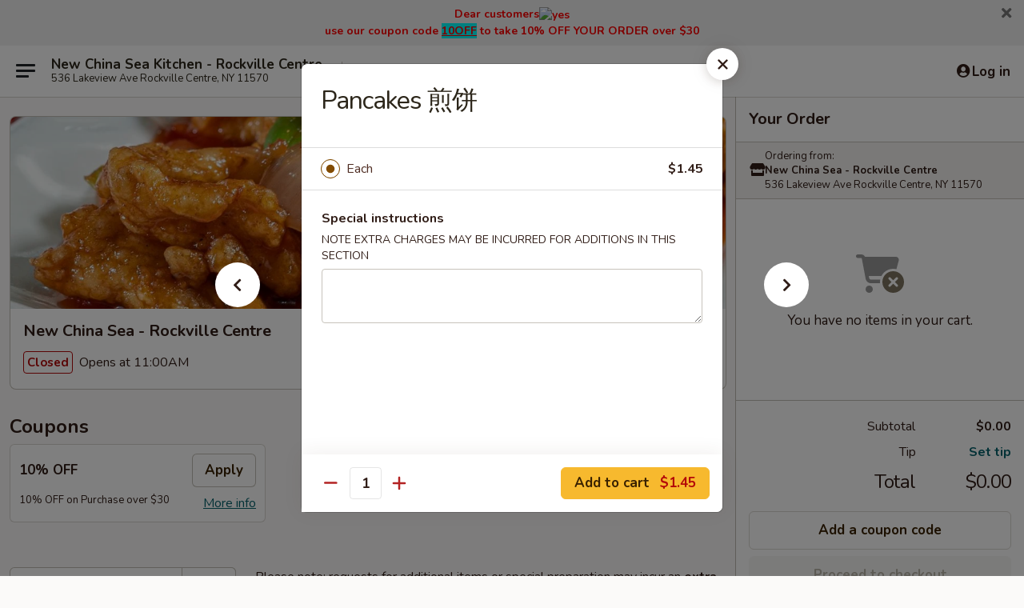

--- FILE ---
content_type: text/html; charset=UTF-8
request_url: https://www.newchinasearc.com/order/main/side-order/pancakes
body_size: 40939
content:
<!DOCTYPE html>

<html class="no-js css-scroll" lang="en">
	<head>
		<meta charset="utf-8" />
		<meta http-equiv="X-UA-Compatible" content="IE=edge,chrome=1" />

				<title>New China Sea - Rockville Centre | Pancakes 煎饼 | Side Order</title>
		<meta name="description" content="Order online for delivery and takeout: Pancakes 煎饼 from New China Sea - Rockville Centre. Serving the best Chinese in Rockville Centre, NY." />		<meta name="keywords" content="new china sea, new china sea rockville centre, new china sea menu, rockville centre chinese delivery, rockville centre chinese food, rockville centre chinese restaurants, chinese delivery, best chinese food in rockville centre, chinese restaurants in rockville centre, chinese restaurants near me, chinese food near me, rockville centre chinese takeout" />		<meta name="viewport" content="width=device-width, initial-scale=1.0">

		<meta property="og:type" content="website">
		<meta property="og:title" content="New China Sea - Rockville Centre | Pancakes 煎饼 | Side Order">
		<meta property="og:description" content="Order online for delivery and takeout: Pancakes 煎饼 from New China Sea - Rockville Centre. Serving the best Chinese in Rockville Centre, NY.">

		<meta name="twitter:card" content="summary_large_image">
		<meta name="twitter:title" content="New China Sea - Rockville Centre | Pancakes 煎饼 | Side Order">
		<meta name="twitter:description" content="Order online for delivery and takeout: Pancakes 煎饼 from New China Sea - Rockville Centre. Serving the best Chinese in Rockville Centre, NY.">
					<meta property="og:image" content="https://imagedelivery.net/9lr8zq_Jvl7h6OFWqEi9IA/0349e363-1612-478b-9519-6770bcc40c00/public" />
			<meta name="twitter:image" content="https://imagedelivery.net/9lr8zq_Jvl7h6OFWqEi9IA/0349e363-1612-478b-9519-6770bcc40c00/public" />
		
		<meta name="apple-mobile-web-app-status-bar-style" content="black">
		<meta name="mobile-web-app-capable" content="yes">
					<link rel="canonical" href="https://www.newchinasearc.com/order/main/side-order/pancakes"/>
						<link rel="shortcut icon" href="https://imagedelivery.net/9lr8zq_Jvl7h6OFWqEi9IA/0ba81002-2e47-423c-41f1-9796655d5b00/public" type="image/png" />
			
		<link type="text/css" rel="stylesheet" href="/min/g=css4.0&amp;1768421684" />
		<link rel="stylesheet" href="//ajax.googleapis.com/ajax/libs/jqueryui/1.10.1/themes/base/minified/jquery-ui.min.css" />
		<link href='//fonts.googleapis.com/css?family=Open+Sans:400italic,400,700' rel='stylesheet' type='text/css' />
		<script src="https://kit.fontawesome.com/a4edb6363d.js" crossorigin="anonymous"></script>

		<style>
								.home_hero, .menu_hero{ background-image: url(https://imagedelivery.net/9lr8zq_Jvl7h6OFWqEi9IA/7fdbf211-b569-4228-8fc2-9838e71add00/public); }
					@media
					(-webkit-min-device-pixel-ratio: 1.25),
					(min-resolution: 120dpi){
						/* Retina header*/
						.home_hero, .menu_hero{ background-image: url(https://imagedelivery.net/9lr8zq_Jvl7h6OFWqEi9IA/d3968b88-84a4-4e81-f5f1-c251f38e9100/public); }
					}
															/*body{  } */

					
		</style>

		
		<script type="text/javascript">
			var UrlTag = "newchinasearockvillecentre";
			var template = 'defaultv4';
			var formname = 'ordering3';
			var menulink = 'https://www.newchinasearc.com/order/main';
			var checkoutlink = 'https://www.newchinasearc.com/checkout';
		</script>
		<script>
			/* http://writing.colin-gourlay.com/safely-using-ready-before-including-jquery/ */
			(function(w,d,u){w.readyQ=[];w.bindReadyQ=[];function p(x,y){if(x=="ready"){w.bindReadyQ.push(y);}else{w.readyQ.push(x);}};var a={ready:p,bind:p};w.$=w.jQuery=function(f){if(f===d||f===u){return a}else{p(f)}}})(window,document)
		</script>

		<script type="application/ld+json">{
    "@context": "http://schema.org",
    "@type": "Menu",
    "url": "https://www.newchinasearc.com/order/main",
    "mainEntityOfPage": "https://www.newchinasearc.com/order/main",
    "inLanguage": "English",
    "name": "Main",
    "description": "Please note: requests for additional items or special preparation may incur an <b>extra charge</b> not calculated on your online order.",
    "hasMenuSection": [
        {
            "@type": "MenuSection",
            "url": "https://www.newchinasearc.com/order/main/side-order",
            "name": "Side Order",
            "hasMenuItem": [
                {
                    "@type": "MenuItem",
                    "name": "Pancakes \u714e\u997c",
                    "url": "https://www.newchinasearc.com/order/main/side-order/pancakes"
                }
            ]
        }
    ]
}</script>
<!-- Google Tag Manager -->
<script>
	window.dataLayer = window.dataLayer || [];
	let data = {
		account: 'newchinasearockvillecentre',
		context: 'direct',
		templateVersion: 4,
		rid: 66	}
		dataLayer.push(data);
	(function(w,d,s,l,i){w[l]=w[l]||[];w[l].push({'gtm.start':
		new Date().getTime(),event:'gtm.js'});var f=d.getElementsByTagName(s)[0],
		j=d.createElement(s),dl=l!='dataLayer'?'&l='+l:'';j.async=true;j.src=
		'https://www.googletagmanager.com/gtm.js?id='+i+dl;f.parentNode.insertBefore(j,f);
		})(window,document,'script','dataLayer','GTM-K9P93M');

	function gtag() { dataLayer.push(arguments); }
</script>

			<script async src="https://www.googletagmanager.com/gtag/js?id=G-CW9ZG4V6MT"></script>
	
	<script>
		
		gtag('js', new Date());

		
					gtag('config', "G-CW9ZG4V6MT");
			</script>
		<link href="https://fonts.googleapis.com/css?family=Open+Sans:400,600,700|Nunito:400,700" rel="stylesheet" />
	</head>

	<body
		data-event-on:customer_registered="window.location.reload()"
		data-event-on:customer_logged_in="window.location.reload()"
		data-event-on:customer_logged_out="window.location.reload()"
	>
		<a class="skip-to-content-link" href="#main">Skip to content</a>
				<!-- Google Tag Manager (noscript) -->
		<noscript><iframe src="https://www.googletagmanager.com/ns.html?id=GTM-K9P93M" height="0" width="0" style="display:none;visibility:hidden"></iframe></noscript>
		<!-- End Google Tag Manager (noscript) -->
						<!-- wrapper starts -->
		<div class="wrapper">
			<div style="grid-area: header-announcements">
				<div id="upgradeBrowserBanner" class="alert alert-warning mb-0 rounded-0 py-4" style="display:none;">
	<div class="alert-icon"><i class="fas fa-warning" aria-hidden="true"></i></div>
	<div>
		<strong>We're sorry, but the Web browser you are using is not supported.</strong> <br/> Please upgrade your browser or try a different one to use this Website. Supported browsers include:<br/>
		<ul class="list-unstyled">
			<li class="mt-2"><a href="https://www.google.com/chrome" target="_blank" rel="noopener noreferrer" class="simple-link"><i class="fab fa-chrome"></i> Chrome</a></li>
			<li class="mt-2"><a href="https://www.mozilla.com/firefox/upgrade.html" target="_blank" rel="noopener noreferrer" class="simple-link"><i class="fab fa-firefox"></i> Firefox</a></li>
			<li class="mt-2"><a href="https://www.microsoft.com/en-us/windows/microsoft-edge" target="_blank" rel="noopener noreferrer" class="simple-link"><i class="fab fa-edge"></i> Edge</a></li>
			<li class="mt-2"><a href="http://www.apple.com/safari/" target="_blank" rel="noopener noreferrer" class="simple-link"><i class="fab fa-safari"></i> Safari</a></li>
		</ul>
	</div>
</div>
<script>
	var ua = navigator.userAgent;
	var match = ua.match(/Firefox\/([0-9]+)\./);
	var firefoxVersion = match ? parseInt(match[1]) : 1000;
	var match = ua.match(/Chrome\/([0-9]+)\./);
	var chromeVersion = match ? parseInt(match[1]) : 1000;
	var isIE = ua.indexOf('MSIE') > -1 || ua.indexOf('Trident') > -1;
	var upgradeBrowserBanner = document.getElementById('upgradeBrowserBanner');
	var isMatchesSupported = typeof(upgradeBrowserBanner.matches)!="undefined";
	var isEntriesSupported = typeof(Object.entries)!="undefined";
	//Safari version is verified with isEntriesSupported
	if (isIE || !isMatchesSupported || !isEntriesSupported || firefoxVersion <= 46 || chromeVersion <= 53) {
		upgradeBrowserBanner.style.display = 'flex';
	}
</script>										<div class="header-opensign announcement-bg-color announcement-txt-color">
							<p style="text-align:center;"><span style="font-size:14px;"><span style="color:#ff0000;"><strong>Dear customers<img alt="yes" src="https://cdn.ckeditor.com/4.5.4/full/plugins/smiley/images/thumbs_up.png" style="height:23px;width:23px;" title="yes"></strong></span></span></p>

<p style="text-align:center;"><span style="font-size:14px;"><span style="color:#ff0000;"><strong>use our coupon code <u><span style="background-color:#00ffff;">10OFF</span></u> to take 10% OFF YOUR ORDER over $30</strong></span></span></p>						<a href="javascript:void(0)" class="close" id="closeAnnouncement" role="button" aria-label="Close Announcement" tabindex="0"><i class="fas fa-times fa-xs"></i></a>
						</div>
					
				<!-- get closed sign if applicable. -->
				
				
							</div>

						<div class="headerAndWtype" style="grid-area: header">
				<!-- Header Starts -->
				<header class="header">
										<div class="d-flex flex-column align-items-start flex-md-row align-items-md-center">
												<div class="logo_name_alt flex-shrink-0 d-flex align-items-center align-self-stretch pe-6 pe-md-0">
							
	<button
		type="button"
		class="eds_button btn btn-outline eds_button--shape-default eds_menu_button"
		data-bs-toggle="offcanvas" data-bs-target="#side-menu" aria-controls="side-menu" aria-label="Main menu"	><span aria-hidden="true"></span> <span aria-hidden="true"></span> <span aria-hidden="true"></span></button>

	
							<div class="d-flex flex-column align-items-center mx-auto align-items-md-start mx-md-0">
								<a
									class="eds-display-text-title-xs text-truncate title-container"
									href="https://www.newchinasearc.com"
								>
									New China Sea Kitchen - Rockville Centre								</a>

																	<span class="eds-copy-text-s-regular text-center text-md-start address-container" title="536 Lakeview Ave Rockville Centre, NY 11570">
										536 Lakeview Ave Rockville Centre, NY 11570									</span>
															</div>
						</div>

																			<div class="eds-display-text-title-s d-none d-md-block border-start mx-4" style="width: 0">&nbsp;</div>

							<div class="header_order_options d-flex align-items-center  w-100 p-2p5 p-md-0">
																<div class="what">
									<button
	type="button"
	class="border-0 bg-transparent text-start"
	data-bs-toggle="modal"
	data-bs-target="#modal-order-options"
	aria-expanded="false"
	style="min-height: 44px"
>
	<div class="d-flex align-items-baseline gap-2">
		<div class="otype-name-label eds-copy-text-l-bold text-truncate" style="flex: 1" data-order-type-label>
			Select Order Type		</div>

		<i class="fa fa-fw fa-caret-down"></i>
	</div>

	<div
		class="otype-picker-label otype-address-label eds-interface-text-m-regular text-truncate hidden"
	>
			</div>
</button>

<script>
	$(function() {
		var $autoCompleteInputs = $('[data-autocomplete-address]');
		if ($autoCompleteInputs && $autoCompleteInputs.length) {
			$autoCompleteInputs.each(function() {
				let $input = $(this);
				let $deliveryAddressContainer = $input.parents('.deliveryAddressContainer').first();
				$input.autocomplete({
					source   : addressAC,
					minLength: 3,
					delay    : 300,
					select   : function(event, ui) {
						$.getJSON('/' + UrlTag + '/?form=addresslookup', {
							id: ui.item.id,
						}, function(data) {
							let location = data
							if (location.address.street.endsWith('Trl')) {
								location.address.street = location.address.street.replace('Trl', 'Trail')
							}
							let autoCompleteSuccess = $input.data('autocomplete-success');
							if (autoCompleteSuccess) {
								let autoCompleteSuccessFunction = window[autoCompleteSuccess];
								if (typeof autoCompleteSuccessFunction == "function") {
									autoCompleteSuccessFunction(location);
								}
							}

							let address = location.address

							$('#add-address-city, [data-autocompleted-city]').val(address.city)
							$('#add-address-state, [data-autocompleted-state]').val(address.stateCode)
							$('#add-address-zip, [data-autocompleted-zip]').val(address.postalCode)
							$('#add-address-latitude, [data-autocompleted-latitude]').val(location.position.lat)
							$('#add-address-longitude, [data-autocompleted-longitude]').val(location.position.lng)
							let streetAddress = (address.houseNumber || '') + ' ' + (address.street || '');
							$('#street-address-1, [data-autocompleted-street-address]').val(streetAddress)
							validateAddress($deliveryAddressContainer);
						})
					},
				})
				$input.attr('autocomplete', 'street-address')
			});
		}

		// autocomplete using Address autocomplete
		// jquery autocomplete needs 2 fields: title and value
		// id holds the LocationId which can be used at a later stage to get the coordinate of the selected choice
		function addressAC(query, callback) {
			//we don't actually want to search until they've entered the street number and at least one character
			words = query.term.trim().split(' ')
			if (words.length < 2) {
				return false
			}

			$.getJSON('/' + UrlTag + '/?form=addresssuggest', { q: query.term }, function(data) {
				var addresses = data.items
				addresses = addresses.map(addr => {
					if ((addr.address.label || '').endsWith('Trl')) {
						addr.address.label = addr.address.label.replace('Trl', 'Trail')
					}
					let streetAddress = (addr.address.label || '')
					return {
						label: streetAddress,
						value: streetAddress,
						id   : addr.id,
					}
				})

				return callback(addresses)
			})
		}

				$('[data-address-from-current-loc]').on('click', function(e) {
			let $streetAddressContainer = $(this).parents('.street-address-container').first();
			let $deliveryAddressContainer = $(this).parents('.deliveryAddressContainer').first();
			e.preventDefault();
			if(navigator.geolocation) {
				navigator.geolocation.getCurrentPosition(position => {
					$.getJSON('/' + UrlTag + '/?form=addresssuggest', {
						at: position.coords.latitude + "," + position.coords.longitude
					}, function(data) {
						let location = data.items[0];
						let address = location.address
						$streetAddressContainer.find('.input-street-address').val((address.houseNumber ? address.houseNumber : '') + ' ' + (address.street ? address.street : ''));
						$('#add-address-city').val(address.city ? address.city : '');
						$('#add-address-state').val(address.state ? address.state : '');
						$('#add-address-zip').val(address.postalCode ? address.postalCode : '');
						$('#add-address-latitude').val(location.position.lat ? location.position.lat : '');
						$('#add-address-longitude').val(location.position.lng ? location.position.lng : '');
						validateAddress($deliveryAddressContainer, 0);
					});
				});
			} else {
				alert("Geolocation is not supported by this browser!");
			}
		});
	});

	function autoCompleteSuccess(location)
	{
		if (location && location.address) {
			let address = location.address

			let streetAddress = (address.houseNumber || '') + ' ' + (address.street || '');
			$.ajax({
				url: '/' + UrlTag + '/?form=saveformfields',
				data: {
					'param_full~address_s_n_255': streetAddress + ', ' + address.city + ', ' + address.state,
					'param_street~address_s_n_255': streetAddress,
					'param_city_s_n_90': address.city,
					'param_state_s_n_2': address.state,
					'param_zip~code_z_n_10': address.postalCode,
				}
			});
		}
	}
</script>
								</div>

																									<div class="when showcheck_parent">
																				<div class="ordertimetypes ">
	<button
		type="button"
		class="border-0 bg-transparent text-start loadable-content"
		data-bs-toggle="modal"
		data-bs-target="#modal-order-time"
		aria-expanded="false"
		style="min-height: 44px"
		data-change-label-to-later-date
	>
		<div class="d-flex align-items-baseline gap-2">
			<div class="eds-copy-text-l-bold text-truncate flex-fill" data-otype-time-day>
								Select Time			</div>

			<i class="fa fa-fw fa-caret-down"></i>
		</div>

		<div
			class="otype-picker-label otype-picker-time eds-interface-text-m-regular text-truncate hidden"
			data-otype-time
		>
			Later		</div>
	</button>
</div>
									</div>
															</div>
						
												<div class="position-absolute top-0 end-0 pe-2 py-2p5">
							
	<div id="login-status" >
					
	<button
		type="button"
		class="eds_button btn btn-outline eds_button--shape-default px-2 text-nowrap"
		aria-label="Log in" style="color: currentColor" data-bs-toggle="modal" data-bs-target="#login-modal"	><i
		class="eds_icon fa fa-lg fa-fw fa-user-circle d-block d-lg-none"
		style="font-family: &quot;Font Awesome 5 Pro&quot;; "	></i>

	 <div class="d-none d-lg-flex align-items-baseline gap-2">
	<i
		class="eds_icon fa fa-fw fa-user-circle"
		style="font-family: &quot;Font Awesome 5 Pro&quot;; "	></i>

	<div class="profile-container text-truncate">Log in</div></div></button>

				</div>

							</div>
					</div>

															
	<aside		data-eds-id="6970b2e6a9103"
		class="eds_side_menu offcanvas offcanvas-start text-dark "
		tabindex="-1"
				id="side-menu" data-event-on:menu_selected="this.dispatchEvent(new CustomEvent('eds.hide'))" data-event-on:category_selected="this.dispatchEvent(new CustomEvent('eds.hide'))"	>
		
		<div class="eds_side_menu-body offcanvas-body d-flex flex-column p-0 css-scroll">
										<div
					class="eds_side_menu-close position-absolute top-0 end-0 pt-3 pe-3 "
					style="z-index: 1"
				>
					
	<button
		type="button"
		class="eds_button btn btn-outline-secondary eds_button--shape-circle"
		data-bs-dismiss="offcanvas" data-bs-target="[data-eds-id=&quot;6970b2e6a9103&quot;]" aria-label="Close"	><i
		class="eds_icon fa fa-fw fa-close"
		style="font-family: &quot;Font Awesome 5 Pro&quot;; "	></i></button>

					</div>
			
			<div class="restaurant-info border-bottom border-light p-3">
							<p class="eds-display-text-title-xs mb-0 me-2 pe-4">New China Sea - Rockville Centre</p>

			<div class="eds-copy-text-s-regular me-2 pe-4">
			536 Lakeview Ave Rockville Centre, NY 11570		</div>
						</div>

																	
	<div class="border-bottom border-light p-3">
		
		
			<details
				class="eds_list eds_list--border-none" open				data-menu-id="12456"
									data-event-on:document_ready="this.open = localStorage.getItem('menu-open-12456') !== 'false'"
										onclick="localStorage.setItem('menu-open-12456', !this.open)"
							>
									<summary class="eds-copy-text-l-regular list-unstyled rounded-3 mb-1 " tabindex="0">
						<h2 class="eds-display-text-title-m m-0 p-0">
															
	<i
		class="eds_icon fas fa-fw fa-chevron-right"
		style="font-family: &quot;Font Awesome 5 Pro&quot;; "	></i>

															Menu
						</h2>
					</summary>
										<div class="mb-3"></div>
				
																		
									<a
						class="eds_list-item eds-copy-text-l-regular list-unstyled rounded-3 mb-1 px-3 px-lg-4 py-2p5 d-flex "
						data-event-on:category_pinned="(category) => $(this).toggleClass('active', category.id === '155806')"
						href="https://www.newchinasearc.com/order/main/appetizer"
						onclick="if (!event.ctrlKey) {
							const currentMenuIsActive = true || $(this).closest('details').find('summary').hasClass('active');
							if (currentMenuIsActive) {
								app.event.emit('category_selected', { id: '155806' });
							} else {
								app.event.emit('menu_selected', { menu_id: '12456', menu_description: &quot;Please note: requests for additional items or special preparation may incur an &lt;b&gt;extra charge&lt;\/b&gt; not calculated on your online order.&quot;, category_id: '155806' });
							}
															return false;
													}"
					>
						Appetizer													<span class="ms-auto">22</span>
											</a>
									<a
						class="eds_list-item eds-copy-text-l-regular list-unstyled rounded-3 mb-1 px-3 px-lg-4 py-2p5 d-flex "
						data-event-on:category_pinned="(category) => $(this).toggleClass('active', category.id === '155807')"
						href="https://www.newchinasearc.com/order/main/soup"
						onclick="if (!event.ctrlKey) {
							const currentMenuIsActive = true || $(this).closest('details').find('summary').hasClass('active');
							if (currentMenuIsActive) {
								app.event.emit('category_selected', { id: '155807' });
							} else {
								app.event.emit('menu_selected', { menu_id: '12456', menu_description: &quot;Please note: requests for additional items or special preparation may incur an &lt;b&gt;extra charge&lt;\/b&gt; not calculated on your online order.&quot;, category_id: '155807' });
							}
															return false;
													}"
					>
						Soup													<span class="ms-auto">14</span>
											</a>
									<a
						class="eds_list-item eds-copy-text-l-regular list-unstyled rounded-3 mb-1 px-3 px-lg-4 py-2p5 d-flex "
						data-event-on:category_pinned="(category) => $(this).toggleClass('active', category.id === '155808')"
						href="https://www.newchinasearc.com/order/main/fried-rice"
						onclick="if (!event.ctrlKey) {
							const currentMenuIsActive = true || $(this).closest('details').find('summary').hasClass('active');
							if (currentMenuIsActive) {
								app.event.emit('category_selected', { id: '155808' });
							} else {
								app.event.emit('menu_selected', { menu_id: '12456', menu_description: &quot;Please note: requests for additional items or special preparation may incur an &lt;b&gt;extra charge&lt;\/b&gt; not calculated on your online order.&quot;, category_id: '155808' });
							}
															return false;
													}"
					>
						Fried Rice													<span class="ms-auto">8</span>
											</a>
									<a
						class="eds_list-item eds-copy-text-l-regular list-unstyled rounded-3 mb-1 px-3 px-lg-4 py-2p5 d-flex "
						data-event-on:category_pinned="(category) => $(this).toggleClass('active', category.id === '155809')"
						href="https://www.newchinasearc.com/order/main/chow-mein"
						onclick="if (!event.ctrlKey) {
							const currentMenuIsActive = true || $(this).closest('details').find('summary').hasClass('active');
							if (currentMenuIsActive) {
								app.event.emit('category_selected', { id: '155809' });
							} else {
								app.event.emit('menu_selected', { menu_id: '12456', menu_description: &quot;Please note: requests for additional items or special preparation may incur an &lt;b&gt;extra charge&lt;\/b&gt; not calculated on your online order.&quot;, category_id: '155809' });
							}
															return false;
													}"
					>
						Chow Mein													<span class="ms-auto">5</span>
											</a>
									<a
						class="eds_list-item eds-copy-text-l-regular list-unstyled rounded-3 mb-1 px-3 px-lg-4 py-2p5 d-flex "
						data-event-on:category_pinned="(category) => $(this).toggleClass('active', category.id === '155811')"
						href="https://www.newchinasearc.com/order/main/egg-foo-young"
						onclick="if (!event.ctrlKey) {
							const currentMenuIsActive = true || $(this).closest('details').find('summary').hasClass('active');
							if (currentMenuIsActive) {
								app.event.emit('category_selected', { id: '155811' });
							} else {
								app.event.emit('menu_selected', { menu_id: '12456', menu_description: &quot;Please note: requests for additional items or special preparation may incur an &lt;b&gt;extra charge&lt;\/b&gt; not calculated on your online order.&quot;, category_id: '155811' });
							}
															return false;
													}"
					>
						Egg Foo Young													<span class="ms-auto">5</span>
											</a>
									<a
						class="eds_list-item eds-copy-text-l-regular list-unstyled rounded-3 mb-1 px-3 px-lg-4 py-2p5 d-flex "
						data-event-on:category_pinned="(category) => $(this).toggleClass('active', category.id === '155812')"
						href="https://www.newchinasearc.com/order/main/lo-mein"
						onclick="if (!event.ctrlKey) {
							const currentMenuIsActive = true || $(this).closest('details').find('summary').hasClass('active');
							if (currentMenuIsActive) {
								app.event.emit('category_selected', { id: '155812' });
							} else {
								app.event.emit('menu_selected', { menu_id: '12456', menu_description: &quot;Please note: requests for additional items or special preparation may incur an &lt;b&gt;extra charge&lt;\/b&gt; not calculated on your online order.&quot;, category_id: '155812' });
							}
															return false;
													}"
					>
						Lo Mein													<span class="ms-auto">7</span>
											</a>
									<a
						class="eds_list-item eds-copy-text-l-regular list-unstyled rounded-3 mb-1 px-3 px-lg-4 py-2p5 d-flex "
						data-event-on:category_pinned="(category) => $(this).toggleClass('active', category.id === '155813')"
						href="https://www.newchinasearc.com/order/main/chow-fun-or-mei-fun"
						onclick="if (!event.ctrlKey) {
							const currentMenuIsActive = true || $(this).closest('details').find('summary').hasClass('active');
							if (currentMenuIsActive) {
								app.event.emit('category_selected', { id: '155813' });
							} else {
								app.event.emit('menu_selected', { menu_id: '12456', menu_description: &quot;Please note: requests for additional items or special preparation may incur an &lt;b&gt;extra charge&lt;\/b&gt; not calculated on your online order.&quot;, category_id: '155813' });
							}
															return false;
													}"
					>
						Chow Fun or Mei Fun													<span class="ms-auto">13</span>
											</a>
									<a
						class="eds_list-item eds-copy-text-l-regular list-unstyled rounded-3 mb-1 px-3 px-lg-4 py-2p5 d-flex "
						data-event-on:category_pinned="(category) => $(this).toggleClass('active', category.id === '155814')"
						href="https://www.newchinasearc.com/order/main/vegetables"
						onclick="if (!event.ctrlKey) {
							const currentMenuIsActive = true || $(this).closest('details').find('summary').hasClass('active');
							if (currentMenuIsActive) {
								app.event.emit('category_selected', { id: '155814' });
							} else {
								app.event.emit('menu_selected', { menu_id: '12456', menu_description: &quot;Please note: requests for additional items or special preparation may incur an &lt;b&gt;extra charge&lt;\/b&gt; not calculated on your online order.&quot;, category_id: '155814' });
							}
															return false;
													}"
					>
						Vegetables													<span class="ms-auto">11</span>
											</a>
									<a
						class="eds_list-item eds-copy-text-l-regular list-unstyled rounded-3 mb-1 px-3 px-lg-4 py-2p5 d-flex "
						data-event-on:category_pinned="(category) => $(this).toggleClass('active', category.id === '155815')"
						href="https://www.newchinasearc.com/order/main/beef"
						onclick="if (!event.ctrlKey) {
							const currentMenuIsActive = true || $(this).closest('details').find('summary').hasClass('active');
							if (currentMenuIsActive) {
								app.event.emit('category_selected', { id: '155815' });
							} else {
								app.event.emit('menu_selected', { menu_id: '12456', menu_description: &quot;Please note: requests for additional items or special preparation may incur an &lt;b&gt;extra charge&lt;\/b&gt; not calculated on your online order.&quot;, category_id: '155815' });
							}
															return false;
													}"
					>
						Beef													<span class="ms-auto">13</span>
											</a>
									<a
						class="eds_list-item eds-copy-text-l-regular list-unstyled rounded-3 mb-1 px-3 px-lg-4 py-2p5 d-flex "
						data-event-on:category_pinned="(category) => $(this).toggleClass('active', category.id === '155816')"
						href="https://www.newchinasearc.com/order/main/seafood"
						onclick="if (!event.ctrlKey) {
							const currentMenuIsActive = true || $(this).closest('details').find('summary').hasClass('active');
							if (currentMenuIsActive) {
								app.event.emit('category_selected', { id: '155816' });
							} else {
								app.event.emit('menu_selected', { menu_id: '12456', menu_description: &quot;Please note: requests for additional items or special preparation may incur an &lt;b&gt;extra charge&lt;\/b&gt; not calculated on your online order.&quot;, category_id: '155816' });
							}
															return false;
													}"
					>
						Seafood													<span class="ms-auto">11</span>
											</a>
									<a
						class="eds_list-item eds-copy-text-l-regular list-unstyled rounded-3 mb-1 px-3 px-lg-4 py-2p5 d-flex "
						data-event-on:category_pinned="(category) => $(this).toggleClass('active', category.id === '155817')"
						href="https://www.newchinasearc.com/order/main/pork"
						onclick="if (!event.ctrlKey) {
							const currentMenuIsActive = true || $(this).closest('details').find('summary').hasClass('active');
							if (currentMenuIsActive) {
								app.event.emit('category_selected', { id: '155817' });
							} else {
								app.event.emit('menu_selected', { menu_id: '12456', menu_description: &quot;Please note: requests for additional items or special preparation may incur an &lt;b&gt;extra charge&lt;\/b&gt; not calculated on your online order.&quot;, category_id: '155817' });
							}
															return false;
													}"
					>
						Pork													<span class="ms-auto">8</span>
											</a>
									<a
						class="eds_list-item eds-copy-text-l-regular list-unstyled rounded-3 mb-1 px-3 px-lg-4 py-2p5 d-flex "
						data-event-on:category_pinned="(category) => $(this).toggleClass('active', category.id === '155818')"
						href="https://www.newchinasearc.com/order/main/poultry"
						onclick="if (!event.ctrlKey) {
							const currentMenuIsActive = true || $(this).closest('details').find('summary').hasClass('active');
							if (currentMenuIsActive) {
								app.event.emit('category_selected', { id: '155818' });
							} else {
								app.event.emit('menu_selected', { menu_id: '12456', menu_description: &quot;Please note: requests for additional items or special preparation may incur an &lt;b&gt;extra charge&lt;\/b&gt; not calculated on your online order.&quot;, category_id: '155818' });
							}
															return false;
													}"
					>
						Poultry													<span class="ms-auto">15</span>
											</a>
									<a
						class="eds_list-item eds-copy-text-l-regular list-unstyled rounded-3 mb-1 px-3 px-lg-4 py-2p5 d-flex "
						data-event-on:category_pinned="(category) => $(this).toggleClass('active', category.id === '155819')"
						href="https://www.newchinasearc.com/order/main/house-special"
						onclick="if (!event.ctrlKey) {
							const currentMenuIsActive = true || $(this).closest('details').find('summary').hasClass('active');
							if (currentMenuIsActive) {
								app.event.emit('category_selected', { id: '155819' });
							} else {
								app.event.emit('menu_selected', { menu_id: '12456', menu_description: &quot;Please note: requests for additional items or special preparation may incur an &lt;b&gt;extra charge&lt;\/b&gt; not calculated on your online order.&quot;, category_id: '155819' });
							}
															return false;
													}"
					>
						House Special													<span class="ms-auto">18</span>
											</a>
									<a
						class="eds_list-item eds-copy-text-l-regular list-unstyled rounded-3 mb-1 px-3 px-lg-4 py-2p5 d-flex "
						data-event-on:category_pinned="(category) => $(this).toggleClass('active', category.id === '155820')"
						href="https://www.newchinasearc.com/order/main/american-cuisine"
						onclick="if (!event.ctrlKey) {
							const currentMenuIsActive = true || $(this).closest('details').find('summary').hasClass('active');
							if (currentMenuIsActive) {
								app.event.emit('category_selected', { id: '155820' });
							} else {
								app.event.emit('menu_selected', { menu_id: '12456', menu_description: &quot;Please note: requests for additional items or special preparation may incur an &lt;b&gt;extra charge&lt;\/b&gt; not calculated on your online order.&quot;, category_id: '155820' });
							}
															return false;
													}"
					>
						American Cuisine													<span class="ms-auto">7</span>
											</a>
									<a
						class="eds_list-item eds-copy-text-l-regular list-unstyled rounded-3 mb-1 px-3 px-lg-4 py-2p5 d-flex "
						data-event-on:category_pinned="(category) => $(this).toggleClass('active', category.id === '155821')"
						href="https://www.newchinasearc.com/order/main/special-combination-platters"
						onclick="if (!event.ctrlKey) {
							const currentMenuIsActive = true || $(this).closest('details').find('summary').hasClass('active');
							if (currentMenuIsActive) {
								app.event.emit('category_selected', { id: '155821' });
							} else {
								app.event.emit('menu_selected', { menu_id: '12456', menu_description: &quot;Please note: requests for additional items or special preparation may incur an &lt;b&gt;extra charge&lt;\/b&gt; not calculated on your online order.&quot;, category_id: '155821' });
							}
															return false;
													}"
					>
						Special Combination Platters													<span class="ms-auto">27</span>
											</a>
									<a
						class="eds_list-item eds-copy-text-l-regular list-unstyled rounded-3 mb-1 px-3 px-lg-4 py-2p5 d-flex "
						data-event-on:category_pinned="(category) => $(this).toggleClass('active', category.id === '155822')"
						href="https://www.newchinasearc.com/order/main/lunch"
						onclick="if (!event.ctrlKey) {
							const currentMenuIsActive = true || $(this).closest('details').find('summary').hasClass('active');
							if (currentMenuIsActive) {
								app.event.emit('category_selected', { id: '155822' });
							} else {
								app.event.emit('menu_selected', { menu_id: '12456', menu_description: &quot;Please note: requests for additional items or special preparation may incur an &lt;b&gt;extra charge&lt;\/b&gt; not calculated on your online order.&quot;, category_id: '155822' });
							}
															return false;
													}"
					>
						Lunch													<span class="ms-auto">55</span>
											</a>
									<a
						class="eds_list-item eds-copy-text-l-regular list-unstyled rounded-3 mb-1 px-3 px-lg-4 py-2p5 d-flex active"
						data-event-on:category_pinned="(category) => $(this).toggleClass('active', category.id === '155823')"
						href="https://www.newchinasearc.com/order/main/side-order"
						onclick="if (!event.ctrlKey) {
							const currentMenuIsActive = true || $(this).closest('details').find('summary').hasClass('active');
							if (currentMenuIsActive) {
								app.event.emit('category_selected', { id: '155823' });
							} else {
								app.event.emit('menu_selected', { menu_id: '12456', menu_description: &quot;Please note: requests for additional items or special preparation may incur an &lt;b&gt;extra charge&lt;\/b&gt; not calculated on your online order.&quot;, category_id: '155823' });
							}
															return false;
													}"
					>
						Side Order													<span class="ms-auto">7</span>
											</a>
									<a
						class="eds_list-item eds-copy-text-l-regular list-unstyled rounded-3 mb-1 px-3 px-lg-4 py-2p5 d-flex "
						data-event-on:category_pinned="(category) => $(this).toggleClass('active', category.id === '155855')"
						href="https://www.newchinasearc.com/order/main/beverages"
						onclick="if (!event.ctrlKey) {
							const currentMenuIsActive = true || $(this).closest('details').find('summary').hasClass('active');
							if (currentMenuIsActive) {
								app.event.emit('category_selected', { id: '155855' });
							} else {
								app.event.emit('menu_selected', { menu_id: '12456', menu_description: &quot;Please note: requests for additional items or special preparation may incur an &lt;b&gt;extra charge&lt;\/b&gt; not calculated on your online order.&quot;, category_id: '155855' });
							}
															return false;
													}"
					>
						Beverages													<span class="ms-auto">7</span>
											</a>
							</details>
		
			</div>

						
																	<nav>
							<ul class="eds_list eds_list--border-none border-bottom">
	<li class="eds_list-item">
		<a class="d-block p-3 " href="https://www.newchinasearc.com">
			Home		</a>
	</li>

		
					<li class="eds_list-item">
					<a class="d-block p-3 " href="https://www.newchinasearc.com/page/delivery-info" >
						Delivery Info					</a>
				</li>
			
			<li class="eds_list-item">
			<a class="d-block p-3 " href="https://www.newchinasearc.com/locationinfo">
				Location &amp; Hours			</a>
		</li>
	
	<li class="eds_list-item">
		<a class="d-block p-3 " href="https://www.newchinasearc.com/contact">
			Contact
		</a>
	</li>
</ul>
						</nav>

												<div class="eds-copy-text-s-regular p-3 d-lg-none">
							
<ul class="list-unstyled d-flex gap-2">
						<li><a href="https://www.yelp.com/biz/new-china-sea-rockville-centre" target="new" aria-label="Opens in new tab" title="Opens in new tab" class="icon" title="Yelp"><i class="fab fa-yelp"></i><span class="sr-only">Yelp</span></a></li>
									<li><a href="https://www.tripadvisor.com/Restaurant_Review-g48509-d4708776-Reviews-New_China_Sea-Rockville_Centre_Long_Island_New_York.html" target="new" aria-label="Opens in new tab" title="Opens in new tab" class="icon" title="TripAdvisor"><i class="fak fa-tripadvisor"></i><span class="sr-only">TripAdvisor</span></a></li>
				</ul>

<div><a href="http://chinesemenuonline.com">&copy; 2026 Online Ordering by Chinese Menu Online</a></div>
	<div>Explore the top Chinese food spots in Rockville Centre with <a href="https://www.springroll.com" target="_blank" title="Opens in new tab" aria-label="Opens in new tab">Springroll</a></div>

<ul class="list-unstyled mb-0 pt-3">
	<li><a href="https://www.newchinasearc.com/reportbug">Technical Support</a></li>
	<li><a href="https://www.newchinasearc.com/privacy">Privacy Policy</a></li>
	<li><a href="https://www.newchinasearc.com/tos">Terms of Service</a></li>
	<li><a href="https://www.newchinasearc.com/accessibility">Accessibility</a></li>
</ul>

This site is protected by reCAPTCHA and the Google <a href="https://policies.google.com/privacy">Privacy Policy</a> and <a href="https://policies.google.com/terms">Terms of Service</a> apply.
						</div>		</div>

		<script>
		{
			const container = document.querySelector('[data-eds-id="6970b2e6a9103"]');

						['show', 'hide', 'toggle', 'dispose'].forEach((eventName) => {
				container.addEventListener(`eds.${eventName}`, (e) => {
					bootstrap.Offcanvas.getOrCreateInstance(container)[eventName](
						...(Array.isArray(e.detail) ? e.detail : [e.detail])
					);
				});
			});
		}
		</script>
	</aside>

					</header>
			</div>

										<div class="container p-0" style="grid-area: hero">
					<section class="hero">
												<div class="menu_hero backbgbox position-relative" role="img" aria-label="Image of food offered at the restaurant">
									<div class="logo">
		<a class="logo-image" href="https://www.newchinasearc.com">
			<img
				src="https://imagedelivery.net/9lr8zq_Jvl7h6OFWqEi9IA/0349e363-1612-478b-9519-6770bcc40c00/public"
				srcset="https://imagedelivery.net/9lr8zq_Jvl7h6OFWqEi9IA/0349e363-1612-478b-9519-6770bcc40c00/public 1x, https://imagedelivery.net/9lr8zq_Jvl7h6OFWqEi9IA/0349e363-1612-478b-9519-6770bcc40c00/public 2x"				alt="Home"
			/>
		</a>
	</div>
						</div>

													<div class="p-3">
								<div class="pb-1">
									<h1 role="heading" aria-level="2" class="eds-display-text-title-s m-0 p-0">New China Sea - Rockville Centre</h1>
																	</div>

								<div class="d-sm-flex align-items-baseline">
																			<div class="mt-2">
											
	<span
		class="eds_label eds_label--variant-error eds-interface-text-m-bold me-1 text-nowrap"
			>
		Closed	</span>

	Opens at 11:00AM										</div>
									
									<div class="d-flex gap-2 ms-sm-auto mt-2">
																					
					<a
				class="eds_button btn btn-outline-secondary btn-sm col text-nowrap"
				href="https://www.newchinasearc.com/locationinfo?lid=9854"
							>
				
	<i
		class="eds_icon fa fa-fw fa-info-circle"
		style="font-family: &quot;Font Awesome 5 Pro&quot;; "	></i>

	 Store info			</a>
		
												
																					
		<a
			class="eds_button btn btn-outline-secondary btn-sm col d-lg-none text-nowrap"
			href="tel:(516) 766-1959"
					>
			
	<i
		class="eds_icon fa fa-fw fa-phone"
		style="font-family: &quot;Font Awesome 5 Pro&quot;; transform: scale(-1, 1); "	></i>

	 Call us		</a>

												
																			</div>
								</div>
							</div>
											</section>
				</div>
			
						
										<div
					class="fixed_submit d-lg-none hidden pwa-pb-md-down"
					data-event-on:cart_updated="({ items }) => $(this).toggleClass('hidden', !items)"
				>
					<div
						data-async-on-event="order_type_updated, cart_updated"
						data-async-action="https://www.newchinasearc.com//ajax/?form=minimum_order_value_warning&component=add_more"
						data-async-method="get"
					>
											</div>

					<div class="p-3">
						<button class="btn btn-primary btn-lg w-100" onclick="app.event.emit('show_cart')">
							View cart							<span
								class="eds-interface-text-m-regular"
								data-event-on:cart_updated="({ items, subtotal }) => {
									$(this).text(`(${items} ${items === 1 ? 'item' : 'items'}, ${subtotal})`);
								}"
							>
								(0 items, $0.00)
							</span>
						</button>
					</div>
				</div>
			
									<!-- Header ends -->
<main class="main_content menucategory_page pb-5" id="main">
	<div class="container">
					<section class="mb-3 pb-lg-3 mt-1 pt-3">
						

	<div
		class="eds_collection "
		style="margin: 0 -0.75rem; "
			>
		<div class="d-flex align-items-start gap-2  eds-display-text-title-m" style="padding: 0 0.75rem">
			<div class="flex-fill"><h3 class="eds-display-text-title-m mb-0">Coupons</h3></div>
					</div>

		<div class="position-relative">
			<div
				class="css-scroll-hidden overflow-auto d-flex gap-3 py-2 "
				style="max-width: 100vw; padding: 0 0.75rem; scroll-behavior: smooth"
				data-event-on:scroll_to_previous_6970b2e6a9c41="this.scrollLeft = (Math.ceil(this.scrollLeft / ($(this).width() - $(this).width() % ($(this).find('.coupon-item').width() + 12))) - 1) * ($(this).width() - $(this).width() % ($(this).find('.coupon-item').width() + 12))"
				data-event-on:scroll_to_next_6970b2e6a9c41="this.scrollLeft = (Math.floor(this.scrollLeft / ($(this).width() - $(this).width() % ($(this).find('.coupon-item').width() + 12))) + 1) * ($(this).width() - $(this).width() % ($(this).find('.coupon-item').width() + 12))"
				data-event-on:document_ready="app.event.emit('scroll_6970b2e6a9c41', this.scrollLeft / (this.scrollWidth - this.clientWidth))"
				onscroll="app.event.emit('scroll_6970b2e6a9c41', this.scrollLeft / (this.scrollWidth - this.clientWidth))"
			>
				<div class="d-flex gap-2p5">
							<div class="coupon-item" style="width: 80vw; max-width: 20rem">
					
	<div
		class="eds_coupon h-100"
		id="coupon-110121"	>
		<div class="p-2p5">
			<div class="eds_coupon-header eds-display-text-title-xs">
				10% OFF 
	<button
		type="button"
		class="eds_button btn btn-outline-secondary eds_button--shape-default float-end"
		data-async-on-click data-async-before="$('[data-custom-popover]').popover('hide')" data-async-method="post" data-async-action="/newchinasearockvillecentre/account-settings/coupons/110121/apply" data-async-target="#coupons" data-async-then="reloadCart({ data: { coupons: true } })" data-async-swap="none" data-async-recaptcha	>Apply</button>			</div>

			<div>
				<a
			class="float-end ms-2"
			href="javascript:void(0)"
			role="button"
			variant="outline"
			data-bs-toggle="popover"
			data-bs-placement="bottom"
			data-custom-popover=".coupon-details-110121"
			data-custom-template=".coupon-popover-template"
			data-bs-popper-config='{"modifiers":[{"name":"flip","enabled":false}]}'
			onclick="$('[data-custom-popover]').popover('hide')"
			aria-label="More info about coupon: 10% OFF on Purchase over $30"		>More info</a>

					<div class="eds-copy-text-s-regular lh-sm">10% OFF on Purchase over $30</div>
		
		<template class="coupon-details-110121">
			<div class="d-flex flex-column gap-2 eds-copy-text-m-regular" style="width: 20rem; max-width: calc(100vw - 2rem)">
				<div>
					<div
						class="float-end mw-100 ms-2 px-2 py-3 fw-bold"
						style="
							margin-top: -1rem;
							background: linear-gradient(45deg,  transparent 33.333%, #F7B92E 33.333%, #F7B92E 66.667%, transparent 66.667%),
													linear-gradient(-45deg, transparent 33.333%, #F7B92E 33.333%, #F7B92E 66.667%, transparent 66.667%);
							background-size: 10px 120px;
							background-position: 0 -40px;
						"
					>10OFF</div>
					<h3 class="mb-0 eds-display-text-title-s">10% OFF</h3>
				</div>

																  <div>10% OFF on Purchase over $30</div>
				
				<div>10% off<br/></div><div class="restrictionCell"></div>
				
									<div class="d-flex flex-wrap align-items-baseline gap-1">
						<b class="me-1">Valid for:</b>

						<div class="d-flex flex-wrap gap-1 text-nowrap">
															
	<span
		class="eds_label eds_label--variant-default eds-interface-text-m-bold"
			>
		Delivery, Pick up	</span>

														</div>
					</div>
				
				<div class="eds-copy-text-s-regular">Cannot be combined with any other offer.</div>
			</div>
		</template>			</div>
		</div>

			</div>

					</div>
					</div>			</div>

			<div
				class="eds_collection-fade position-absolute top-0 bottom-0 start-0 "
				style="background: linear-gradient(to right, var(--bs-light), transparent);"
				data-event-on:scroll_6970b2e6a9c41="(scrollRatio) => this.style.opacity = 10 * scrollRatio"
			></div>

			<div
				class="eds_collection-fade position-absolute top-0 bottom-0 end-0"
				style="background: linear-gradient(to left, var(--bs-light), transparent);"
				data-event-on:scroll_6970b2e6a9c41="(scrollRatio) => this.style.opacity = 10 * (1 - scrollRatio)"
			></div>
		</div>
	</div>

	

		<template class="coupon-popover-template" data-event-on:cart_updated="initPopovers()">
						<div class="popover" role="tooltip">
				<div class="popover-body"></div>
				<div class="popover-footer d-flex rounded-bottom-3 border-top border-light bg-light p-2">
					
	<button
		type="button"
		class="eds_button btn btn-light eds_button--shape-default ms-auto"
		onclick="$('[data-custom-popover]').popover('hide')"	>Close</button>

					</div>
			</div>
		</template>

						</section>
		
		<div class="row menu_wrapper menu_category_wrapper menu_wrapper--no-menu-tabs">
			<section class="col-xl-4 d-none d-xl-block">
				
				<div id="location-menu" data-event-on:menu_items_loaded="$(this).stickySidebar('updateSticky')">
					
		<form
			method="GET"
			role="search"
			action="https://www.newchinasearc.com/search"
			class="d-none d-xl-block mb-4"			novalidate
			onsubmit="if (!this.checkValidity()) event.preventDefault()"
		>
			<div class="position-relative">
				
	<label
		data-eds-id="6970b2e6aa01e"
		class="eds_formfield eds_formfield--size-large eds_formfield--variant-primary eds-copy-text-m-regular w-100"
		class="w-100"	>
		
		<div class="position-relative d-flex flex-column">
							<div class="eds_formfield-error eds-interface-text-m-bold" style="order: 1000"></div>
			
							<div class="eds_formfield-icon">
					<i
		class="eds_icon fa fa-fw fa-search"
		style="font-family: &quot;Font Awesome 5 Pro&quot;; "	></i>				</div>
										<input
					type="search"
					class="eds-copy-text-l-regular  "
										placeholder="Search our menu" name="search" autocomplete="off" spellcheck="false" value="" required aria-label="Search our menu" style="padding-right: 4.5rem; padding-left: 2.5rem;"				/>

				
							
			
	<i
		class="eds_icon fa fa-fw eds_formfield-validation"
		style="font-family: &quot;Font Awesome 5 Pro&quot;; "	></i>

	
					</div>

		
		<script>
		{
			const container = document.querySelector('[data-eds-id="6970b2e6aa01e"]');
			const input = container.querySelector('input, textarea, select');
			const error = container.querySelector('.eds_formfield-error');

			
						input.addEventListener('eds.validation.reset', () => {
				input.removeAttribute('data-validation');
				input.setCustomValidity('');
				error.innerHTML = '';
			});

						input.addEventListener('eds.validation.hide', () => {
				input.removeAttribute('data-validation');
			});

						input.addEventListener('eds.validation.success', (e) => {
				input.setCustomValidity('');
				input.setAttribute('data-validation', '');
				error.innerHTML = '';
			});

						input.addEventListener('eds.validation.warning', (e) => {
				input.setCustomValidity('');
				input.setAttribute('data-validation', '');
				error.innerHTML = e.detail;
			});

						input.addEventListener('eds.validation.error', (e) => {
				input.setCustomValidity(e.detail);
				input.checkValidity(); 				input.setAttribute('data-validation', '');
			});

			input.addEventListener('invalid', (e) => {
				error.innerHTML = input.validationMessage;
			});

								}
		</script>
	</label>

	
				<div class="position-absolute top-0 end-0">
					
	<button
		type="submit"
		class="eds_button btn btn-outline-secondary btn-sm eds_button--shape-default align-self-baseline rounded-0 rounded-end px-2"
		style="height: 50px; --bs-border-radius: 6px"	>Search</button>

					</div>
			</div>
		</form>

												
	<div >
		
		
			<details
				class="eds_list eds_list--border-none" open				data-menu-id="12456"
							>
									<summary class="eds-copy-text-l-regular list-unstyled rounded-3 mb-1 pe-none" tabindex="0">
						<h2 class="eds-display-text-title-m m-0 p-0">
														Menu
						</h2>
					</summary>
										<div class="mb-3"></div>
				
																		
									<a
						class="eds_list-item eds-copy-text-l-regular list-unstyled rounded-3 mb-1 px-3 px-lg-4 py-2p5 d-flex "
						data-event-on:category_pinned="(category) => $(this).toggleClass('active', category.id === '155806')"
						href="https://www.newchinasearc.com/order/main/appetizer"
						onclick="if (!event.ctrlKey) {
							const currentMenuIsActive = true || $(this).closest('details').find('summary').hasClass('active');
							if (currentMenuIsActive) {
								app.event.emit('category_selected', { id: '155806' });
							} else {
								app.event.emit('menu_selected', { menu_id: '12456', menu_description: &quot;Please note: requests for additional items or special preparation may incur an &lt;b&gt;extra charge&lt;\/b&gt; not calculated on your online order.&quot;, category_id: '155806' });
							}
															return false;
													}"
					>
						Appetizer													<span class="ms-auto">22</span>
											</a>
									<a
						class="eds_list-item eds-copy-text-l-regular list-unstyled rounded-3 mb-1 px-3 px-lg-4 py-2p5 d-flex "
						data-event-on:category_pinned="(category) => $(this).toggleClass('active', category.id === '155807')"
						href="https://www.newchinasearc.com/order/main/soup"
						onclick="if (!event.ctrlKey) {
							const currentMenuIsActive = true || $(this).closest('details').find('summary').hasClass('active');
							if (currentMenuIsActive) {
								app.event.emit('category_selected', { id: '155807' });
							} else {
								app.event.emit('menu_selected', { menu_id: '12456', menu_description: &quot;Please note: requests for additional items or special preparation may incur an &lt;b&gt;extra charge&lt;\/b&gt; not calculated on your online order.&quot;, category_id: '155807' });
							}
															return false;
													}"
					>
						Soup													<span class="ms-auto">14</span>
											</a>
									<a
						class="eds_list-item eds-copy-text-l-regular list-unstyled rounded-3 mb-1 px-3 px-lg-4 py-2p5 d-flex "
						data-event-on:category_pinned="(category) => $(this).toggleClass('active', category.id === '155808')"
						href="https://www.newchinasearc.com/order/main/fried-rice"
						onclick="if (!event.ctrlKey) {
							const currentMenuIsActive = true || $(this).closest('details').find('summary').hasClass('active');
							if (currentMenuIsActive) {
								app.event.emit('category_selected', { id: '155808' });
							} else {
								app.event.emit('menu_selected', { menu_id: '12456', menu_description: &quot;Please note: requests for additional items or special preparation may incur an &lt;b&gt;extra charge&lt;\/b&gt; not calculated on your online order.&quot;, category_id: '155808' });
							}
															return false;
													}"
					>
						Fried Rice													<span class="ms-auto">8</span>
											</a>
									<a
						class="eds_list-item eds-copy-text-l-regular list-unstyled rounded-3 mb-1 px-3 px-lg-4 py-2p5 d-flex "
						data-event-on:category_pinned="(category) => $(this).toggleClass('active', category.id === '155809')"
						href="https://www.newchinasearc.com/order/main/chow-mein"
						onclick="if (!event.ctrlKey) {
							const currentMenuIsActive = true || $(this).closest('details').find('summary').hasClass('active');
							if (currentMenuIsActive) {
								app.event.emit('category_selected', { id: '155809' });
							} else {
								app.event.emit('menu_selected', { menu_id: '12456', menu_description: &quot;Please note: requests for additional items or special preparation may incur an &lt;b&gt;extra charge&lt;\/b&gt; not calculated on your online order.&quot;, category_id: '155809' });
							}
															return false;
													}"
					>
						Chow Mein													<span class="ms-auto">5</span>
											</a>
									<a
						class="eds_list-item eds-copy-text-l-regular list-unstyled rounded-3 mb-1 px-3 px-lg-4 py-2p5 d-flex "
						data-event-on:category_pinned="(category) => $(this).toggleClass('active', category.id === '155811')"
						href="https://www.newchinasearc.com/order/main/egg-foo-young"
						onclick="if (!event.ctrlKey) {
							const currentMenuIsActive = true || $(this).closest('details').find('summary').hasClass('active');
							if (currentMenuIsActive) {
								app.event.emit('category_selected', { id: '155811' });
							} else {
								app.event.emit('menu_selected', { menu_id: '12456', menu_description: &quot;Please note: requests for additional items or special preparation may incur an &lt;b&gt;extra charge&lt;\/b&gt; not calculated on your online order.&quot;, category_id: '155811' });
							}
															return false;
													}"
					>
						Egg Foo Young													<span class="ms-auto">5</span>
											</a>
									<a
						class="eds_list-item eds-copy-text-l-regular list-unstyled rounded-3 mb-1 px-3 px-lg-4 py-2p5 d-flex "
						data-event-on:category_pinned="(category) => $(this).toggleClass('active', category.id === '155812')"
						href="https://www.newchinasearc.com/order/main/lo-mein"
						onclick="if (!event.ctrlKey) {
							const currentMenuIsActive = true || $(this).closest('details').find('summary').hasClass('active');
							if (currentMenuIsActive) {
								app.event.emit('category_selected', { id: '155812' });
							} else {
								app.event.emit('menu_selected', { menu_id: '12456', menu_description: &quot;Please note: requests for additional items or special preparation may incur an &lt;b&gt;extra charge&lt;\/b&gt; not calculated on your online order.&quot;, category_id: '155812' });
							}
															return false;
													}"
					>
						Lo Mein													<span class="ms-auto">7</span>
											</a>
									<a
						class="eds_list-item eds-copy-text-l-regular list-unstyled rounded-3 mb-1 px-3 px-lg-4 py-2p5 d-flex "
						data-event-on:category_pinned="(category) => $(this).toggleClass('active', category.id === '155813')"
						href="https://www.newchinasearc.com/order/main/chow-fun-or-mei-fun"
						onclick="if (!event.ctrlKey) {
							const currentMenuIsActive = true || $(this).closest('details').find('summary').hasClass('active');
							if (currentMenuIsActive) {
								app.event.emit('category_selected', { id: '155813' });
							} else {
								app.event.emit('menu_selected', { menu_id: '12456', menu_description: &quot;Please note: requests for additional items or special preparation may incur an &lt;b&gt;extra charge&lt;\/b&gt; not calculated on your online order.&quot;, category_id: '155813' });
							}
															return false;
													}"
					>
						Chow Fun or Mei Fun													<span class="ms-auto">13</span>
											</a>
									<a
						class="eds_list-item eds-copy-text-l-regular list-unstyled rounded-3 mb-1 px-3 px-lg-4 py-2p5 d-flex "
						data-event-on:category_pinned="(category) => $(this).toggleClass('active', category.id === '155814')"
						href="https://www.newchinasearc.com/order/main/vegetables"
						onclick="if (!event.ctrlKey) {
							const currentMenuIsActive = true || $(this).closest('details').find('summary').hasClass('active');
							if (currentMenuIsActive) {
								app.event.emit('category_selected', { id: '155814' });
							} else {
								app.event.emit('menu_selected', { menu_id: '12456', menu_description: &quot;Please note: requests for additional items or special preparation may incur an &lt;b&gt;extra charge&lt;\/b&gt; not calculated on your online order.&quot;, category_id: '155814' });
							}
															return false;
													}"
					>
						Vegetables													<span class="ms-auto">11</span>
											</a>
									<a
						class="eds_list-item eds-copy-text-l-regular list-unstyled rounded-3 mb-1 px-3 px-lg-4 py-2p5 d-flex "
						data-event-on:category_pinned="(category) => $(this).toggleClass('active', category.id === '155815')"
						href="https://www.newchinasearc.com/order/main/beef"
						onclick="if (!event.ctrlKey) {
							const currentMenuIsActive = true || $(this).closest('details').find('summary').hasClass('active');
							if (currentMenuIsActive) {
								app.event.emit('category_selected', { id: '155815' });
							} else {
								app.event.emit('menu_selected', { menu_id: '12456', menu_description: &quot;Please note: requests for additional items or special preparation may incur an &lt;b&gt;extra charge&lt;\/b&gt; not calculated on your online order.&quot;, category_id: '155815' });
							}
															return false;
													}"
					>
						Beef													<span class="ms-auto">13</span>
											</a>
									<a
						class="eds_list-item eds-copy-text-l-regular list-unstyled rounded-3 mb-1 px-3 px-lg-4 py-2p5 d-flex "
						data-event-on:category_pinned="(category) => $(this).toggleClass('active', category.id === '155816')"
						href="https://www.newchinasearc.com/order/main/seafood"
						onclick="if (!event.ctrlKey) {
							const currentMenuIsActive = true || $(this).closest('details').find('summary').hasClass('active');
							if (currentMenuIsActive) {
								app.event.emit('category_selected', { id: '155816' });
							} else {
								app.event.emit('menu_selected', { menu_id: '12456', menu_description: &quot;Please note: requests for additional items or special preparation may incur an &lt;b&gt;extra charge&lt;\/b&gt; not calculated on your online order.&quot;, category_id: '155816' });
							}
															return false;
													}"
					>
						Seafood													<span class="ms-auto">11</span>
											</a>
									<a
						class="eds_list-item eds-copy-text-l-regular list-unstyled rounded-3 mb-1 px-3 px-lg-4 py-2p5 d-flex "
						data-event-on:category_pinned="(category) => $(this).toggleClass('active', category.id === '155817')"
						href="https://www.newchinasearc.com/order/main/pork"
						onclick="if (!event.ctrlKey) {
							const currentMenuIsActive = true || $(this).closest('details').find('summary').hasClass('active');
							if (currentMenuIsActive) {
								app.event.emit('category_selected', { id: '155817' });
							} else {
								app.event.emit('menu_selected', { menu_id: '12456', menu_description: &quot;Please note: requests for additional items or special preparation may incur an &lt;b&gt;extra charge&lt;\/b&gt; not calculated on your online order.&quot;, category_id: '155817' });
							}
															return false;
													}"
					>
						Pork													<span class="ms-auto">8</span>
											</a>
									<a
						class="eds_list-item eds-copy-text-l-regular list-unstyled rounded-3 mb-1 px-3 px-lg-4 py-2p5 d-flex "
						data-event-on:category_pinned="(category) => $(this).toggleClass('active', category.id === '155818')"
						href="https://www.newchinasearc.com/order/main/poultry"
						onclick="if (!event.ctrlKey) {
							const currentMenuIsActive = true || $(this).closest('details').find('summary').hasClass('active');
							if (currentMenuIsActive) {
								app.event.emit('category_selected', { id: '155818' });
							} else {
								app.event.emit('menu_selected', { menu_id: '12456', menu_description: &quot;Please note: requests for additional items or special preparation may incur an &lt;b&gt;extra charge&lt;\/b&gt; not calculated on your online order.&quot;, category_id: '155818' });
							}
															return false;
													}"
					>
						Poultry													<span class="ms-auto">15</span>
											</a>
									<a
						class="eds_list-item eds-copy-text-l-regular list-unstyled rounded-3 mb-1 px-3 px-lg-4 py-2p5 d-flex "
						data-event-on:category_pinned="(category) => $(this).toggleClass('active', category.id === '155819')"
						href="https://www.newchinasearc.com/order/main/house-special"
						onclick="if (!event.ctrlKey) {
							const currentMenuIsActive = true || $(this).closest('details').find('summary').hasClass('active');
							if (currentMenuIsActive) {
								app.event.emit('category_selected', { id: '155819' });
							} else {
								app.event.emit('menu_selected', { menu_id: '12456', menu_description: &quot;Please note: requests for additional items or special preparation may incur an &lt;b&gt;extra charge&lt;\/b&gt; not calculated on your online order.&quot;, category_id: '155819' });
							}
															return false;
													}"
					>
						House Special													<span class="ms-auto">18</span>
											</a>
									<a
						class="eds_list-item eds-copy-text-l-regular list-unstyled rounded-3 mb-1 px-3 px-lg-4 py-2p5 d-flex "
						data-event-on:category_pinned="(category) => $(this).toggleClass('active', category.id === '155820')"
						href="https://www.newchinasearc.com/order/main/american-cuisine"
						onclick="if (!event.ctrlKey) {
							const currentMenuIsActive = true || $(this).closest('details').find('summary').hasClass('active');
							if (currentMenuIsActive) {
								app.event.emit('category_selected', { id: '155820' });
							} else {
								app.event.emit('menu_selected', { menu_id: '12456', menu_description: &quot;Please note: requests for additional items or special preparation may incur an &lt;b&gt;extra charge&lt;\/b&gt; not calculated on your online order.&quot;, category_id: '155820' });
							}
															return false;
													}"
					>
						American Cuisine													<span class="ms-auto">7</span>
											</a>
									<a
						class="eds_list-item eds-copy-text-l-regular list-unstyled rounded-3 mb-1 px-3 px-lg-4 py-2p5 d-flex "
						data-event-on:category_pinned="(category) => $(this).toggleClass('active', category.id === '155821')"
						href="https://www.newchinasearc.com/order/main/special-combination-platters"
						onclick="if (!event.ctrlKey) {
							const currentMenuIsActive = true || $(this).closest('details').find('summary').hasClass('active');
							if (currentMenuIsActive) {
								app.event.emit('category_selected', { id: '155821' });
							} else {
								app.event.emit('menu_selected', { menu_id: '12456', menu_description: &quot;Please note: requests for additional items or special preparation may incur an &lt;b&gt;extra charge&lt;\/b&gt; not calculated on your online order.&quot;, category_id: '155821' });
							}
															return false;
													}"
					>
						Special Combination Platters													<span class="ms-auto">27</span>
											</a>
									<a
						class="eds_list-item eds-copy-text-l-regular list-unstyled rounded-3 mb-1 px-3 px-lg-4 py-2p5 d-flex "
						data-event-on:category_pinned="(category) => $(this).toggleClass('active', category.id === '155822')"
						href="https://www.newchinasearc.com/order/main/lunch"
						onclick="if (!event.ctrlKey) {
							const currentMenuIsActive = true || $(this).closest('details').find('summary').hasClass('active');
							if (currentMenuIsActive) {
								app.event.emit('category_selected', { id: '155822' });
							} else {
								app.event.emit('menu_selected', { menu_id: '12456', menu_description: &quot;Please note: requests for additional items or special preparation may incur an &lt;b&gt;extra charge&lt;\/b&gt; not calculated on your online order.&quot;, category_id: '155822' });
							}
															return false;
													}"
					>
						Lunch													<span class="ms-auto">55</span>
											</a>
									<a
						class="eds_list-item eds-copy-text-l-regular list-unstyled rounded-3 mb-1 px-3 px-lg-4 py-2p5 d-flex active"
						data-event-on:category_pinned="(category) => $(this).toggleClass('active', category.id === '155823')"
						href="https://www.newchinasearc.com/order/main/side-order"
						onclick="if (!event.ctrlKey) {
							const currentMenuIsActive = true || $(this).closest('details').find('summary').hasClass('active');
							if (currentMenuIsActive) {
								app.event.emit('category_selected', { id: '155823' });
							} else {
								app.event.emit('menu_selected', { menu_id: '12456', menu_description: &quot;Please note: requests for additional items or special preparation may incur an &lt;b&gt;extra charge&lt;\/b&gt; not calculated on your online order.&quot;, category_id: '155823' });
							}
															return false;
													}"
					>
						Side Order													<span class="ms-auto">7</span>
											</a>
									<a
						class="eds_list-item eds-copy-text-l-regular list-unstyled rounded-3 mb-1 px-3 px-lg-4 py-2p5 d-flex "
						data-event-on:category_pinned="(category) => $(this).toggleClass('active', category.id === '155855')"
						href="https://www.newchinasearc.com/order/main/beverages"
						onclick="if (!event.ctrlKey) {
							const currentMenuIsActive = true || $(this).closest('details').find('summary').hasClass('active');
							if (currentMenuIsActive) {
								app.event.emit('category_selected', { id: '155855' });
							} else {
								app.event.emit('menu_selected', { menu_id: '12456', menu_description: &quot;Please note: requests for additional items or special preparation may incur an &lt;b&gt;extra charge&lt;\/b&gt; not calculated on your online order.&quot;, category_id: '155855' });
							}
															return false;
													}"
					>
						Beverages													<span class="ms-auto">7</span>
											</a>
							</details>
		
			</div>

					</div>
			</section>

			<div class="col-xl-8 menu_main" style="scroll-margin-top: calc(var(--eds-category-offset, 64) * 1px + 0.5rem)">
												<div class="tab-content" id="nav-tabContent">
					<div class="tab-pane fade show active" role="tabpanel">
						
						

						
						<div class="category-item d-xl-none mb-2p5 break-out">
							<div class="category-item_title d-flex">
								<button type="button" class="flex-fill border-0 bg-transparent p-0" data-bs-toggle="modal" data-bs-target="#category-modal">
									<p class="position-relative">
										
	<i
		class="eds_icon fas fa-sm fa-fw fa-signal-alt-3"
		style="font-family: &quot;Font Awesome 5 Pro&quot;; transform: translateY(-20%) rotate(90deg) scale(-1, 1); "	></i>

											<span
											data-event-on:category_pinned="(category) => {
												$(this).text(category.name);
												history.replaceState(null, '', category.url);
											}"
										>Side Order</span>
									</p>
								</button>

																	
	<button
		type="button"
		class="eds_button btn btn-outline-secondary btn-sm eds_button--shape-default border-0 me-2p5 my-1"
		aria-label="Toggle search" onclick="app.event.emit('toggle_search', !$(this).hasClass('active'))" data-event-on:toggle_search="(showSearch) =&gt; $(this).toggleClass('active', showSearch)"	><i
		class="eds_icon fa fa-fw fa-search"
		style="font-family: &quot;Font Awesome 5 Pro&quot;; "	></i></button>

																</div>

							
		<form
			method="GET"
			role="search"
			action="https://www.newchinasearc.com/search"
			class="px-3 py-2p5 hidden" data-event-on:toggle_search="(showSearch) =&gt; {
									$(this).toggle(showSearch);
									if (showSearch) {
										$(this).find('input').trigger('focus');
									}
								}"			novalidate
			onsubmit="if (!this.checkValidity()) event.preventDefault()"
		>
			<div class="position-relative">
				
	<label
		data-eds-id="6970b2e6ac2a8"
		class="eds_formfield eds_formfield--size-large eds_formfield--variant-primary eds-copy-text-m-regular w-100"
		class="w-100"	>
		
		<div class="position-relative d-flex flex-column">
							<div class="eds_formfield-error eds-interface-text-m-bold" style="order: 1000"></div>
			
							<div class="eds_formfield-icon">
					<i
		class="eds_icon fa fa-fw fa-search"
		style="font-family: &quot;Font Awesome 5 Pro&quot;; "	></i>				</div>
										<input
					type="search"
					class="eds-copy-text-l-regular  "
										placeholder="Search our menu" name="search" autocomplete="off" spellcheck="false" value="" required aria-label="Search our menu" style="padding-right: 4.5rem; padding-left: 2.5rem;"				/>

				
							
			
	<i
		class="eds_icon fa fa-fw eds_formfield-validation"
		style="font-family: &quot;Font Awesome 5 Pro&quot;; "	></i>

	
					</div>

		
		<script>
		{
			const container = document.querySelector('[data-eds-id="6970b2e6ac2a8"]');
			const input = container.querySelector('input, textarea, select');
			const error = container.querySelector('.eds_formfield-error');

			
						input.addEventListener('eds.validation.reset', () => {
				input.removeAttribute('data-validation');
				input.setCustomValidity('');
				error.innerHTML = '';
			});

						input.addEventListener('eds.validation.hide', () => {
				input.removeAttribute('data-validation');
			});

						input.addEventListener('eds.validation.success', (e) => {
				input.setCustomValidity('');
				input.setAttribute('data-validation', '');
				error.innerHTML = '';
			});

						input.addEventListener('eds.validation.warning', (e) => {
				input.setCustomValidity('');
				input.setAttribute('data-validation', '');
				error.innerHTML = e.detail;
			});

						input.addEventListener('eds.validation.error', (e) => {
				input.setCustomValidity(e.detail);
				input.checkValidity(); 				input.setAttribute('data-validation', '');
			});

			input.addEventListener('invalid', (e) => {
				error.innerHTML = input.validationMessage;
			});

								}
		</script>
	</label>

	
				<div class="position-absolute top-0 end-0">
					
	<button
		type="submit"
		class="eds_button btn btn-outline-secondary btn-sm eds_button--shape-default align-self-baseline rounded-0 rounded-end px-2"
		style="height: 50px; --bs-border-radius: 6px"	>Search</button>

					</div>
			</div>
		</form>

								</div>

						<div class="mb-4"
							data-event-on:menu_selected="(menu) => {
								const hasDescription = menu.menu_description && menu.menu_description.trim() !== '';
								$(this).html(menu.menu_description || '').toggle(hasDescription);
							}"
							style="">Please note: requests for additional items or special preparation may incur an <b>extra charge</b> not calculated on your online order.						</div>

						<div
							data-async-on-event="menu_selected"
							data-async-block="this"
							data-async-method="get"
							data-async-action="https://www.newchinasearc.com/ajax/?form=menu_items"
							data-async-then="({ data }) => {
								app.event.emit('menu_items_loaded');
								if (data.category_id != null) {
									app.event.emit('category_selected', { id: data.category_id });
								}
							}"
						>
										<div
				data-category-id="155806"
				data-category-name="Appetizer"
				data-category-url="https://www.newchinasearc.com/order/main/appetizer"
				data-category-menu-id="12456"
				style="scroll-margin-top: calc(var(--eds-category-offset, 64) * 1px + 0.5rem)"
				class="mb-4 pb-1"
			>
				<h2
					class="eds-display-text-title-m"
					data-event-on:category_selected="(category) => category.id === '155806' && app.nextTick(() => this.scrollIntoView({ behavior: Math.abs(this.getBoundingClientRect().top) > 2 * window.innerHeight ? 'instant' : 'auto' }))"
					style="scroll-margin-top: calc(var(--eds-category-offset, 64) * 1px + 0.5rem)"
				>Appetizer</h2>

				
				<div class="menucat_list mt-3">
					<ul role="menu">
						
	<li
		class="
			menuItem_1499006								"
			>
		<a
			href="https://www.newchinasearc.com/order/main/appetizer/12-shrimp-egg-roll"
			role="button"
			data-bs-toggle="modal"
			data-bs-target="#add_menu_item"
			data-load-menu-item="1499006"
			data-category-id="155806"
			data-change-url-on-click="https://www.newchinasearc.com/order/main/appetizer/12-shrimp-egg-roll"
			data-change-url-group="menuitem"
			data-parent-url="https://www.newchinasearc.com/order/main/appetizer"
		>
			<span class="sr-only">12. Shrimp Egg Roll 虾卷</span>
		</a>

		<div class="content">
			<h3>12. Shrimp Egg Roll 虾卷 </h3>
			<p></p>
			<span class="menuitempreview_pricevalue">$2.55</span> 		</div>

			</li>

	<li
		class="
			menuItem_1499007								"
			>
		<a
			href="https://www.newchinasearc.com/order/main/appetizer/13-roast-pork-egg-roll"
			role="button"
			data-bs-toggle="modal"
			data-bs-target="#add_menu_item"
			data-load-menu-item="1499007"
			data-category-id="155806"
			data-change-url-on-click="https://www.newchinasearc.com/order/main/appetizer/13-roast-pork-egg-roll"
			data-change-url-group="menuitem"
			data-parent-url="https://www.newchinasearc.com/order/main/appetizer"
		>
			<span class="sr-only">13. Roast Pork Egg Roll 叉烧卷</span>
		</a>

		<div class="content">
			<h3>13. Roast Pork Egg Roll 叉烧卷 </h3>
			<p></p>
			<span class="menuitempreview_pricevalue">$2.55</span> 		</div>

			</li>

	<li
		class="
			menuItem_1499008								"
			>
		<a
			href="https://www.newchinasearc.com/order/main/appetizer/14-vegetable-egg-roll"
			role="button"
			data-bs-toggle="modal"
			data-bs-target="#add_menu_item"
			data-load-menu-item="1499008"
			data-category-id="155806"
			data-change-url-on-click="https://www.newchinasearc.com/order/main/appetizer/14-vegetable-egg-roll"
			data-change-url-group="menuitem"
			data-parent-url="https://www.newchinasearc.com/order/main/appetizer"
		>
			<span class="sr-only">14. Vegetable Egg Roll 菜卷</span>
		</a>

		<div class="content">
			<h3>14. Vegetable Egg Roll 菜卷 </h3>
			<p></p>
			<span class="menuitempreview_pricevalue">$2.55</span> 		</div>

			</li>

	<li
		class="
			menuItem_1499009								"
			>
		<a
			href="https://www.newchinasearc.com/order/main/appetizer/15-spring-roll-2-pcs"
			role="button"
			data-bs-toggle="modal"
			data-bs-target="#add_menu_item"
			data-load-menu-item="1499009"
			data-category-id="155806"
			data-change-url-on-click="https://www.newchinasearc.com/order/main/appetizer/15-spring-roll-2-pcs"
			data-change-url-group="menuitem"
			data-parent-url="https://www.newchinasearc.com/order/main/appetizer"
		>
			<span class="sr-only">15. Spring Roll (2 Pcs) 上海卷</span>
		</a>

		<div class="content">
			<h3>15. Spring Roll (2 Pcs) 上海卷 </h3>
			<p></p>
			<span class="menuitempreview_pricevalue">$4.75</span> 		</div>

			</li>

	<li
		class="
			menuItem_1499010								"
			>
		<a
			href="https://www.newchinasearc.com/order/main/appetizer/16-shrimp-toast-4-pcs"
			role="button"
			data-bs-toggle="modal"
			data-bs-target="#add_menu_item"
			data-load-menu-item="1499010"
			data-category-id="155806"
			data-change-url-on-click="https://www.newchinasearc.com/order/main/appetizer/16-shrimp-toast-4-pcs"
			data-change-url-group="menuitem"
			data-parent-url="https://www.newchinasearc.com/order/main/appetizer"
		>
			<span class="sr-only">16. Shrimp Toast (4 Pcs) 虾吐司</span>
		</a>

		<div class="content">
			<h3>16. Shrimp Toast (4 Pcs) 虾吐司 </h3>
			<p></p>
			<span class="menuitempreview_pricevalue">$6.95</span> 		</div>

			</li>

	<li
		class="
			menuItem_1499011								"
			>
		<a
			href="https://www.newchinasearc.com/order/main/appetizer/17-wonton-12-pcs"
			role="button"
			data-bs-toggle="modal"
			data-bs-target="#add_menu_item"
			data-load-menu-item="1499011"
			data-category-id="155806"
			data-change-url-on-click="https://www.newchinasearc.com/order/main/appetizer/17-wonton-12-pcs"
			data-change-url-group="menuitem"
			data-parent-url="https://www.newchinasearc.com/order/main/appetizer"
		>
			<span class="sr-only">17. Wonton (12 Pcs) 云吞</span>
		</a>

		<div class="content">
			<h3>17. Wonton (12 Pcs) 云吞 </h3>
			<p></p>
			Fried: <span class="menuitempreview_pricevalue">$6.95</span> <br />Steamed: <span class="menuitempreview_pricevalue">$6.95</span> 		</div>

			</li>

	<li
		class="
			menuItem_1499012								"
			>
		<a
			href="https://www.newchinasearc.com/order/main/appetizer/18-fried-fantail-shrimps-1-pc"
			role="button"
			data-bs-toggle="modal"
			data-bs-target="#add_menu_item"
			data-load-menu-item="1499012"
			data-category-id="155806"
			data-change-url-on-click="https://www.newchinasearc.com/order/main/appetizer/18-fried-fantail-shrimps-1-pc"
			data-change-url-group="menuitem"
			data-parent-url="https://www.newchinasearc.com/order/main/appetizer"
		>
			<span class="sr-only">18. Crab Rangoon (10)</span>
		</a>

		<div class="content">
			<h3>18. Crab Rangoon (10) </h3>
			<p></p>
			<span class="menuitempreview_pricevalue">$8.55</span> 		</div>

			</li>

	<li
		class="
			menuItem_1499013								"
			>
		<a
			href="https://www.newchinasearc.com/order/main/appetizer/19-crab-rangoon-10-pcs"
			role="button"
			data-bs-toggle="modal"
			data-bs-target="#add_menu_item"
			data-load-menu-item="1499013"
			data-category-id="155806"
			data-change-url-on-click="https://www.newchinasearc.com/order/main/appetizer/19-crab-rangoon-10-pcs"
			data-change-url-group="menuitem"
			data-parent-url="https://www.newchinasearc.com/order/main/appetizer"
		>
			<span class="sr-only">18. Crab Rangoon (10 Pcs) 蟹角</span>
		</a>

		<div class="content">
			<h3>18. Crab Rangoon (10 Pcs) 蟹角 </h3>
			<p></p>
			<span class="menuitempreview_pricevalue">$7.95</span> 		</div>

			</li>

	<li
		class="
			menuItem_1499014								"
			>
		<a
			href="https://www.newchinasearc.com/order/main/appetizer/20-scallion-pancake"
			role="button"
			data-bs-toggle="modal"
			data-bs-target="#add_menu_item"
			data-load-menu-item="1499014"
			data-category-id="155806"
			data-change-url-on-click="https://www.newchinasearc.com/order/main/appetizer/20-scallion-pancake"
			data-change-url-group="menuitem"
			data-parent-url="https://www.newchinasearc.com/order/main/appetizer"
		>
			<span class="sr-only">19. Scallion Pancake 葱油饼</span>
		</a>

		<div class="content">
			<h3>19. Scallion Pancake 葱油饼 </h3>
			<p></p>
			<span class="menuitempreview_pricevalue">$6.75</span> 		</div>

			</li>

	<li
		class="
			menuItem_1499015								"
			>
		<a
			href="https://www.newchinasearc.com/order/main/appetizer/20-bbq-spare-ribs-"
			role="button"
			data-bs-toggle="modal"
			data-bs-target="#add_menu_item"
			data-load-menu-item="1499015"
			data-category-id="155806"
			data-change-url-on-click="https://www.newchinasearc.com/order/main/appetizer/20-bbq-spare-ribs-"
			data-change-url-group="menuitem"
			data-parent-url="https://www.newchinasearc.com/order/main/appetizer"
		>
			<span class="sr-only">20. BBQ Spare Ribs 烧排骨</span>
		</a>

		<div class="content">
			<h3>20. BBQ Spare Ribs 烧排骨 </h3>
			<p></p>
			Small: <span class="menuitempreview_pricevalue">$10.95</span> <br />Large: <span class="menuitempreview_pricevalue">$18.25</span> 		</div>

					<figure role="none"><img src="https://imagedelivery.net/9lr8zq_Jvl7h6OFWqEi9IA/a93d1189-3fba-4389-a89e-9e7714911e00/public" alt="20. BBQ Spare Ribs 烧排骨"></figure>
			</li>

	<li
		class="
			menuItem_1499016								"
			>
		<a
			href="https://www.newchinasearc.com/order/main/appetizer/21-boneless-spare-ribs"
			role="button"
			data-bs-toggle="modal"
			data-bs-target="#add_menu_item"
			data-load-menu-item="1499016"
			data-category-id="155806"
			data-change-url-on-click="https://www.newchinasearc.com/order/main/appetizer/21-boneless-spare-ribs"
			data-change-url-group="menuitem"
			data-parent-url="https://www.newchinasearc.com/order/main/appetizer"
		>
			<span class="sr-only">21. Boneless Spare Ribs 无骨排</span>
		</a>

		<div class="content">
			<h3>21. Boneless Spare Ribs 无骨排 </h3>
			<p></p>
			Small: <span class="menuitempreview_pricevalue">$10.75</span> <br />Large: <span class="menuitempreview_pricevalue">$17.55</span> 		</div>

			</li>

	<li
		class="
			menuItem_1499017								"
			>
		<a
			href="https://www.newchinasearc.com/order/main/appetizer/22-roast-pork"
			role="button"
			data-bs-toggle="modal"
			data-bs-target="#add_menu_item"
			data-load-menu-item="1499017"
			data-category-id="155806"
			data-change-url-on-click="https://www.newchinasearc.com/order/main/appetizer/22-roast-pork"
			data-change-url-group="menuitem"
			data-parent-url="https://www.newchinasearc.com/order/main/appetizer"
		>
			<span class="sr-only">22. Roast Pork 叉烧</span>
		</a>

		<div class="content">
			<h3>22. Roast Pork 叉烧 </h3>
			<p></p>
			Small: <span class="menuitempreview_pricevalue">$10.95</span> <br />Large: <span class="menuitempreview_pricevalue">$18.25</span> 		</div>

			</li>

	<li
		class="
			menuItem_1499018								"
			>
		<a
			href="https://www.newchinasearc.com/order/main/appetizer/23-dumplings-7-pcs"
			role="button"
			data-bs-toggle="modal"
			data-bs-target="#add_menu_item"
			data-load-menu-item="1499018"
			data-category-id="155806"
			data-change-url-on-click="https://www.newchinasearc.com/order/main/appetizer/23-dumplings-7-pcs"
			data-change-url-group="menuitem"
			data-parent-url="https://www.newchinasearc.com/order/main/appetizer"
		>
			<span class="sr-only">23. Dumplings (7 Pcs) 锅贴/水饺</span>
		</a>

		<div class="content">
			<h3>23. Dumplings (7 Pcs) 锅贴/水饺 </h3>
			<p></p>
			Fried 锅贴: <span class="menuitempreview_pricevalue">$8.55</span> <br />Steamed 水饺: <span class="menuitempreview_pricevalue">$8.55</span> 		</div>

			</li>

	<li
		class="
			menuItem_1499019								"
			>
		<a
			href="https://www.newchinasearc.com/order/main/appetizer/24-vegetable-dumplings-7-pcs"
			role="button"
			data-bs-toggle="modal"
			data-bs-target="#add_menu_item"
			data-load-menu-item="1499019"
			data-category-id="155806"
			data-change-url-on-click="https://www.newchinasearc.com/order/main/appetizer/24-vegetable-dumplings-7-pcs"
			data-change-url-group="menuitem"
			data-parent-url="https://www.newchinasearc.com/order/main/appetizer"
		>
			<span class="sr-only">24. Vegetable Dumplings (7 Pcs) 菜饺</span>
		</a>

		<div class="content">
			<h3>24. Vegetable Dumplings (7 Pcs) 菜饺 </h3>
			<p></p>
			<span class="menuitempreview_pricevalue">$8.50</span> 		</div>

			</li>

	<li
		class="
			menuItem_1539147								"
			>
		<a
			href="https://www.newchinasearc.com/order/main/appetizer/25-shrimp-dumplings"
			role="button"
			data-bs-toggle="modal"
			data-bs-target="#add_menu_item"
			data-load-menu-item="1539147"
			data-category-id="155806"
			data-change-url-on-click="https://www.newchinasearc.com/order/main/appetizer/25-shrimp-dumplings"
			data-change-url-group="menuitem"
			data-parent-url="https://www.newchinasearc.com/order/main/appetizer"
		>
			<span class="sr-only">25. Shrimp Dumplings 虾饺</span>
		</a>

		<div class="content">
			<h3>25. Shrimp Dumplings 虾饺 </h3>
			<p></p>
			<span class="menuitempreview_pricevalue">$9.75</span> 		</div>

			</li>

	<li
		class="
			menuItem_1499020								"
			>
		<a
			href="https://www.newchinasearc.com/order/main/appetizer/26-cold-sesame-noodles"
			role="button"
			data-bs-toggle="modal"
			data-bs-target="#add_menu_item"
			data-load-menu-item="1499020"
			data-category-id="155806"
			data-change-url-on-click="https://www.newchinasearc.com/order/main/appetizer/26-cold-sesame-noodles"
			data-change-url-group="menuitem"
			data-parent-url="https://www.newchinasearc.com/order/main/appetizer"
		>
			<span class="sr-only">26. Cold Sesame Noodles 冷面</span>
		</a>

		<div class="content">
			<h3>26. Cold Sesame Noodles 冷面 <em class="ticon hot" aria-hidden="true"></em></h3>
			<p></p>
			<span class="menuitempreview_pricevalue">$6.75</span> 		</div>

			</li>

	<li
		class="
			menuItem_1499021								"
			>
		<a
			href="https://www.newchinasearc.com/order/main/appetizer/27-teriyaki-chicken-2-pcs"
			role="button"
			data-bs-toggle="modal"
			data-bs-target="#add_menu_item"
			data-load-menu-item="1499021"
			data-category-id="155806"
			data-change-url-on-click="https://www.newchinasearc.com/order/main/appetizer/27-teriyaki-chicken-2-pcs"
			data-change-url-group="menuitem"
			data-parent-url="https://www.newchinasearc.com/order/main/appetizer"
		>
			<span class="sr-only">27. Teriyaki Chicken (2 Pcs) 鸡串</span>
		</a>

		<div class="content">
			<h3>27. Teriyaki Chicken (2 Pcs) 鸡串 </h3>
			<p></p>
			<span class="menuitempreview_pricevalue">$5.50</span> 		</div>

			</li>

	<li
		class="
			menuItem_1499022								"
			>
		<a
			href="https://www.newchinasearc.com/order/main/appetizer/28-teriyaki-beef-2-pcs"
			role="button"
			data-bs-toggle="modal"
			data-bs-target="#add_menu_item"
			data-load-menu-item="1499022"
			data-category-id="155806"
			data-change-url-on-click="https://www.newchinasearc.com/order/main/appetizer/28-teriyaki-beef-2-pcs"
			data-change-url-group="menuitem"
			data-parent-url="https://www.newchinasearc.com/order/main/appetizer"
		>
			<span class="sr-only">28. Teriyaki Beef (2 Pcs) 牛串</span>
		</a>

		<div class="content">
			<h3>28. Teriyaki Beef (2 Pcs) 牛串 </h3>
			<p></p>
			<span class="menuitempreview_pricevalue">$5.50</span> 		</div>

			</li>

	<li
		class="
			menuItem_1499023								"
			>
		<a
			href="https://www.newchinasearc.com/order/main/appetizer/29-bo-bo-platter-for-two"
			role="button"
			data-bs-toggle="modal"
			data-bs-target="#add_menu_item"
			data-load-menu-item="1499023"
			data-category-id="155806"
			data-change-url-on-click="https://www.newchinasearc.com/order/main/appetizer/29-bo-bo-platter-for-two"
			data-change-url-group="menuitem"
			data-parent-url="https://www.newchinasearc.com/order/main/appetizer"
		>
			<span class="sr-only">29. Bo-Bo Platter (For Two) 宝宝盘</span>
		</a>

		<div class="content">
			<h3>29. Bo-Bo Platter (For Two) 宝宝盘 </h3>
			<p>For two. 2 egg roll, 2 fantail shrimp, 1 shrimp toast, 2 teriyaki beef and 4 fried wonton.</p>
			<span class="menuitempreview_pricevalue">$14.75</span> 		</div>

			</li>

	<li
		class="
			menuItem_2268807								"
			>
		<a
			href="https://www.newchinasearc.com/order/main/appetizer/roast-pork-buns-4-pcs-"
			role="button"
			data-bs-toggle="modal"
			data-bs-target="#add_menu_item"
			data-load-menu-item="2268807"
			data-category-id="155806"
			data-change-url-on-click="https://www.newchinasearc.com/order/main/appetizer/roast-pork-buns-4-pcs-"
			data-change-url-group="menuitem"
			data-parent-url="https://www.newchinasearc.com/order/main/appetizer"
		>
			<span class="sr-only">Roast Pork Buns (4 pcs) 叉烧包</span>
		</a>

		<div class="content">
			<h3>Roast Pork Buns (4 pcs) 叉烧包 </h3>
			<p>filled with barbecue-flavored cha siu pork</p>
			<span class="menuitempreview_pricevalue">$8.25</span> 		</div>

					<figure role="none"><img src="https://imagedelivery.net/9lr8zq_Jvl7h6OFWqEi9IA/5b982b6e-8296-4f41-dd58-fbf0c5052e00/public" alt="Roast Pork Buns (4 pcs) 叉烧包"></figure>
			</li>

	<li
		class="
			menuItem_2268808								"
			>
		<a
			href="https://www.newchinasearc.com/order/main/appetizer/edamame"
			role="button"
			data-bs-toggle="modal"
			data-bs-target="#add_menu_item"
			data-load-menu-item="2268808"
			data-category-id="155806"
			data-change-url-on-click="https://www.newchinasearc.com/order/main/appetizer/edamame"
			data-change-url-group="menuitem"
			data-parent-url="https://www.newchinasearc.com/order/main/appetizer"
		>
			<span class="sr-only">Edamame 毛豆</span>
		</a>

		<div class="content">
			<h3>Edamame 毛豆 <em class="ticon hot" aria-hidden="true"></em></h3>
			<p>boiled/steamed bean pods</p>
			<span class="menuitempreview_pricevalue">$5.75</span> 		</div>

			</li>

	<li
		class="
			menuItem_2944593								"
			>
		<a
			href="https://www.newchinasearc.com/order/main/appetizer/chicken-dumplings-"
			role="button"
			data-bs-toggle="modal"
			data-bs-target="#add_menu_item"
			data-load-menu-item="2944593"
			data-category-id="155806"
			data-change-url-on-click="https://www.newchinasearc.com/order/main/appetizer/chicken-dumplings-"
			data-change-url-group="menuitem"
			data-parent-url="https://www.newchinasearc.com/order/main/appetizer"
		>
			<span class="sr-only">Chicken Dumplings (7 Pcs)  鸡饺</span>
		</a>

		<div class="content">
			<h3>Chicken Dumplings (7 Pcs)  鸡饺 </h3>
			<p></p>
			<span class="menuitempreview_pricevalue">$8.50</span> 		</div>

			</li>
					</ul>
				</div>

							</div>
					<div
				data-category-id="155807"
				data-category-name="Soup"
				data-category-url="https://www.newchinasearc.com/order/main/soup"
				data-category-menu-id="12456"
				style="scroll-margin-top: calc(var(--eds-category-offset, 64) * 1px + 0.5rem)"
				class="mb-4 pb-1"
			>
				<h2
					class="eds-display-text-title-m"
					data-event-on:category_selected="(category) => category.id === '155807' && app.nextTick(() => this.scrollIntoView({ behavior: Math.abs(this.getBoundingClientRect().top) > 2 * window.innerHeight ? 'instant' : 'auto' }))"
					style="scroll-margin-top: calc(var(--eds-category-offset, 64) * 1px + 0.5rem)"
				>Soup</h2>

				
				<div class="menucat_list mt-3">
					<ul role="menu">
						
	<li
		class="
			menuItem_1498942								"
			>
		<a
			href="https://www.newchinasearc.com/order/main/soup/1-wonton-soup"
			role="button"
			data-bs-toggle="modal"
			data-bs-target="#add_menu_item"
			data-load-menu-item="1498942"
			data-category-id="155807"
			data-change-url-on-click="https://www.newchinasearc.com/order/main/soup/1-wonton-soup"
			data-change-url-group="menuitem"
			data-parent-url="https://www.newchinasearc.com/order/main/soup"
		>
			<span class="sr-only">1. Wonton Soup 云吞汤</span>
		</a>

		<div class="content">
			<h3>1. Wonton Soup 云吞汤 </h3>
			<p></p>
			Pint: <span class="menuitempreview_pricevalue">$3.55</span> <br />Quart: <span class="menuitempreview_pricevalue">$5.95</span> 		</div>

			</li>

	<li
		class="
			menuItem_1498943								"
			>
		<a
			href="https://www.newchinasearc.com/order/main/soup/2-egg-drop-soup"
			role="button"
			data-bs-toggle="modal"
			data-bs-target="#add_menu_item"
			data-load-menu-item="1498943"
			data-category-id="155807"
			data-change-url-on-click="https://www.newchinasearc.com/order/main/soup/2-egg-drop-soup"
			data-change-url-group="menuitem"
			data-parent-url="https://www.newchinasearc.com/order/main/soup"
		>
			<span class="sr-only">2. Egg Drop Soup 蛋花汤</span>
		</a>

		<div class="content">
			<h3>2. Egg Drop Soup 蛋花汤 </h3>
			<p></p>
			Pint: <span class="menuitempreview_pricevalue">$3.50</span> <br />Quart: <span class="menuitempreview_pricevalue">$5.95</span> 		</div>

			</li>

	<li
		class="
			menuItem_1498944								"
			>
		<a
			href="https://www.newchinasearc.com/order/main/soup/3-chicken-noodle-soup"
			role="button"
			data-bs-toggle="modal"
			data-bs-target="#add_menu_item"
			data-load-menu-item="1498944"
			data-category-id="155807"
			data-change-url-on-click="https://www.newchinasearc.com/order/main/soup/3-chicken-noodle-soup"
			data-change-url-group="menuitem"
			data-parent-url="https://www.newchinasearc.com/order/main/soup"
		>
			<span class="sr-only">3. Chicken Noodle Soup 鸡面汤</span>
		</a>

		<div class="content">
			<h3>3. Chicken Noodle Soup 鸡面汤 </h3>
			<p></p>
			Pint: <span class="menuitempreview_pricevalue">$3.55</span> <br />Quart: <span class="menuitempreview_pricevalue">$5.95</span> 		</div>

			</li>

	<li
		class="
			menuItem_1498945								"
			>
		<a
			href="https://www.newchinasearc.com/order/main/soup/4-chicken-rice"
			role="button"
			data-bs-toggle="modal"
			data-bs-target="#add_menu_item"
			data-load-menu-item="1498945"
			data-category-id="155807"
			data-change-url-on-click="https://www.newchinasearc.com/order/main/soup/4-chicken-rice"
			data-change-url-group="menuitem"
			data-parent-url="https://www.newchinasearc.com/order/main/soup"
		>
			<span class="sr-only">4. Chicken Rice Soup 鸡饭汤</span>
		</a>

		<div class="content">
			<h3>4. Chicken Rice Soup 鸡饭汤 </h3>
			<p></p>
			Pint: <span class="menuitempreview_pricevalue">$3.55</span> <br />Quart: <span class="menuitempreview_pricevalue">$5.95</span> 		</div>

			</li>

	<li
		class="
			menuItem_1498946								"
			>
		<a
			href="https://www.newchinasearc.com/order/main/soup/5-house-special-soup"
			role="button"
			data-bs-toggle="modal"
			data-bs-target="#add_menu_item"
			data-load-menu-item="1498946"
			data-category-id="155807"
			data-change-url-on-click="https://www.newchinasearc.com/order/main/soup/5-house-special-soup"
			data-change-url-group="menuitem"
			data-parent-url="https://www.newchinasearc.com/order/main/soup"
		>
			<span class="sr-only">5. House Special Soup 本楼汤</span>
		</a>

		<div class="content">
			<h3>5. House Special Soup 本楼汤 </h3>
			<p>Quart. Chicken, roast pork, shrimp, wonton and vegetable.</p>
			<span class="menuitempreview_pricevalue">$9.95</span> 		</div>

			</li>

	<li
		class="
			menuItem_1498947								"
			>
		<a
			href="https://www.newchinasearc.com/order/main/soup/6-hot-and-sour-soup"
			role="button"
			data-bs-toggle="modal"
			data-bs-target="#add_menu_item"
			data-load-menu-item="1498947"
			data-category-id="155807"
			data-change-url-on-click="https://www.newchinasearc.com/order/main/soup/6-hot-and-sour-soup"
			data-change-url-group="menuitem"
			data-parent-url="https://www.newchinasearc.com/order/main/soup"
		>
			<span class="sr-only">6. Hot and Sour Soup 酸辣汤</span>
		</a>

		<div class="content">
			<h3>6. Hot and Sour Soup 酸辣汤 <em class="ticon hot" aria-hidden="true"></em></h3>
			<p></p>
			Pint: <span class="menuitempreview_pricevalue">$3.95</span> <br />Quart: <span class="menuitempreview_pricevalue">$6.25</span> 		</div>

			</li>

	<li
		class="
			menuItem_1498948								"
			>
		<a
			href="https://www.newchinasearc.com/order/main/soup/7-wonton-with-egg-drop-soup"
			role="button"
			data-bs-toggle="modal"
			data-bs-target="#add_menu_item"
			data-load-menu-item="1498948"
			data-category-id="155807"
			data-change-url-on-click="https://www.newchinasearc.com/order/main/soup/7-wonton-with-egg-drop-soup"
			data-change-url-group="menuitem"
			data-parent-url="https://www.newchinasearc.com/order/main/soup"
		>
			<span class="sr-only">7. Wonton with Egg Drop Soup 云吞蛋花汤</span>
		</a>

		<div class="content">
			<h3>7. Wonton with Egg Drop Soup 云吞蛋花汤 </h3>
			<p></p>
			Pint: <span class="menuitempreview_pricevalue">$3.95</span> <br />Quart: <span class="menuitempreview_pricevalue">$6.25</span> 		</div>

			</li>

	<li
		class="
			menuItem_1498949								"
			>
		<a
			href="https://www.newchinasearc.com/order/main/soup/8-vegetable-soup"
			role="button"
			data-bs-toggle="modal"
			data-bs-target="#add_menu_item"
			data-load-menu-item="1498949"
			data-category-id="155807"
			data-change-url-on-click="https://www.newchinasearc.com/order/main/soup/8-vegetable-soup"
			data-change-url-group="menuitem"
			data-parent-url="https://www.newchinasearc.com/order/main/soup"
		>
			<span class="sr-only">8. Vegetable Soup 素菜汤</span>
		</a>

		<div class="content">
			<h3>8. Vegetable Soup 素菜汤 </h3>
			<p></p>
			<span class="menuitempreview_pricevalue">$6.75</span> 		</div>

			</li>

	<li
		class="
			menuItem_1498950								"
			>
		<a
			href="https://www.newchinasearc.com/order/main/soup/9-vegetable-with-bean-curd-soup"
			role="button"
			data-bs-toggle="modal"
			data-bs-target="#add_menu_item"
			data-load-menu-item="1498950"
			data-category-id="155807"
			data-change-url-on-click="https://www.newchinasearc.com/order/main/soup/9-vegetable-with-bean-curd-soup"
			data-change-url-group="menuitem"
			data-parent-url="https://www.newchinasearc.com/order/main/soup"
		>
			<span class="sr-only">9. Vegetable with Bean Curd Soup 素菜豆腐汤</span>
		</a>

		<div class="content">
			<h3>9. Vegetable with Bean Curd Soup 素菜豆腐汤 </h3>
			<p></p>
			<span class="menuitempreview_pricevalue">$6.95</span> 		</div>

			</li>

	<li
		class="
			menuItem_1498961								"
			>
		<a
			href="https://www.newchinasearc.com/order/main/soup/11-pork-mei-fun-soup"
			role="button"
			data-bs-toggle="modal"
			data-bs-target="#add_menu_item"
			data-load-menu-item="1498961"
			data-category-id="155807"
			data-change-url-on-click="https://www.newchinasearc.com/order/main/soup/11-pork-mei-fun-soup"
			data-change-url-group="menuitem"
			data-parent-url="https://www.newchinasearc.com/order/main/soup"
		>
			<span class="sr-only">11. Pork Mei Fun Soup 叉烧米粉汤</span>
		</a>

		<div class="content">
			<h3>11. Pork Mei Fun Soup 叉烧米粉汤 </h3>
			<p></p>
			<span class="menuitempreview_pricevalue">$6.75</span> 		</div>

			</li>

	<li
		class="
			menuItem_1498958								"
			>
		<a
			href="https://www.newchinasearc.com/order/main/soup/11-mei-fun-soup"
			role="button"
			data-bs-toggle="modal"
			data-bs-target="#add_menu_item"
			data-load-menu-item="1498958"
			data-category-id="155807"
			data-change-url-on-click="https://www.newchinasearc.com/order/main/soup/11-mei-fun-soup"
			data-change-url-group="menuitem"
			data-parent-url="https://www.newchinasearc.com/order/main/soup"
		>
			<span class="sr-only">11. Beef Mei Fun Soup 牛米粉汤</span>
		</a>

		<div class="content">
			<h3>11. Beef Mei Fun Soup 牛米粉汤 </h3>
			<p></p>
			<span class="menuitempreview_pricevalue">$6.95</span> 		</div>

			</li>

	<li
		class="
			menuItem_1498963								"
			>
		<a
			href="https://www.newchinasearc.com/order/main/soup/11-shrimp-mei-fun-soup"
			role="button"
			data-bs-toggle="modal"
			data-bs-target="#add_menu_item"
			data-load-menu-item="1498963"
			data-category-id="155807"
			data-change-url-on-click="https://www.newchinasearc.com/order/main/soup/11-shrimp-mei-fun-soup"
			data-change-url-group="menuitem"
			data-parent-url="https://www.newchinasearc.com/order/main/soup"
		>
			<span class="sr-only">11. Shrimp Mei Fun Soup 虾米粉汤</span>
		</a>

		<div class="content">
			<h3>11. Shrimp Mei Fun Soup 虾米粉汤 </h3>
			<p></p>
			<span class="menuitempreview_pricevalue">$6.95</span> 		</div>

			</li>

	<li
		class="
			menuItem_1498965								"
			>
		<a
			href="https://www.newchinasearc.com/order/main/soup/11-chicken-mei-fun-soup"
			role="button"
			data-bs-toggle="modal"
			data-bs-target="#add_menu_item"
			data-load-menu-item="1498965"
			data-category-id="155807"
			data-change-url-on-click="https://www.newchinasearc.com/order/main/soup/11-chicken-mei-fun-soup"
			data-change-url-group="menuitem"
			data-parent-url="https://www.newchinasearc.com/order/main/soup"
		>
			<span class="sr-only">11. Chicken Mei Fun Soup 鸡米粉汤</span>
		</a>

		<div class="content">
			<h3>11. Chicken Mei Fun Soup 鸡米粉汤 </h3>
			<p></p>
			<span class="menuitempreview_pricevalue">$6.75</span> 		</div>

			</li>

	<li
		class="
			menuItem_2617173								"
			>
		<a
			href="https://www.newchinasearc.com/order/main/soup/miso-soup-"
			role="button"
			data-bs-toggle="modal"
			data-bs-target="#add_menu_item"
			data-load-menu-item="2617173"
			data-category-id="155807"
			data-change-url-on-click="https://www.newchinasearc.com/order/main/soup/miso-soup-"
			data-change-url-group="menuitem"
			data-parent-url="https://www.newchinasearc.com/order/main/soup"
		>
			<span class="sr-only">Miso Soup 味增汤</span>
		</a>

		<div class="content">
			<h3>Miso Soup 味增汤 <em class="ticon new" aria-hidden="true"></em></h3>
			<p></p>
			Pt: <span class="menuitempreview_pricevalue">$3.55</span> <br />Qt: <span class="menuitempreview_pricevalue">$5.95</span> 		</div>

					<figure role="none"><img src="https://imagedelivery.net/9lr8zq_Jvl7h6OFWqEi9IA/f93d36cc-6ea1-41cc-e4e8-9fd55fb74d00/public" alt="Miso Soup 味增汤"></figure>
			</li>
					</ul>
				</div>

							</div>
					<div
				data-category-id="155808"
				data-category-name="Fried Rice"
				data-category-url="https://www.newchinasearc.com/order/main/fried-rice"
				data-category-menu-id="12456"
				style="scroll-margin-top: calc(var(--eds-category-offset, 64) * 1px + 0.5rem)"
				class="mb-4 pb-1"
			>
				<h2
					class="eds-display-text-title-m"
					data-event-on:category_selected="(category) => category.id === '155808' && app.nextTick(() => this.scrollIntoView({ behavior: Math.abs(this.getBoundingClientRect().top) > 2 * window.innerHeight ? 'instant' : 'auto' }))"
					style="scroll-margin-top: calc(var(--eds-category-offset, 64) * 1px + 0.5rem)"
				>Fried Rice</h2>

				
				<div class="menucat_list mt-3">
					<ul role="menu">
						
	<li
		class="
			menuItem_1499024								"
			>
		<a
			href="https://www.newchinasearc.com/order/main/fried-rice/30-roast-pork-fried-rice"
			role="button"
			data-bs-toggle="modal"
			data-bs-target="#add_menu_item"
			data-load-menu-item="1499024"
			data-category-id="155808"
			data-change-url-on-click="https://www.newchinasearc.com/order/main/fried-rice/30-roast-pork-fried-rice"
			data-change-url-group="menuitem"
			data-parent-url="https://www.newchinasearc.com/order/main/fried-rice"
		>
			<span class="sr-only">30. Roast Pork Fried Rice 叉烧炒饭</span>
		</a>

		<div class="content">
			<h3>30. Roast Pork Fried Rice 叉烧炒饭 </h3>
			<p></p>
			Pint: <span class="menuitempreview_pricevalue">$7.50</span> <br />Quart: <span class="menuitempreview_pricevalue">$10.75</span> 		</div>

			</li>

	<li
		class="
			menuItem_1499025								"
			>
		<a
			href="https://www.newchinasearc.com/order/main/fried-rice/31-fresh-shrimp-fried-rice"
			role="button"
			data-bs-toggle="modal"
			data-bs-target="#add_menu_item"
			data-load-menu-item="1499025"
			data-category-id="155808"
			data-change-url-on-click="https://www.newchinasearc.com/order/main/fried-rice/31-fresh-shrimp-fried-rice"
			data-change-url-group="menuitem"
			data-parent-url="https://www.newchinasearc.com/order/main/fried-rice"
		>
			<span class="sr-only">31. Fresh Shrimp Fried Rice 鲜虾炒饭</span>
		</a>

		<div class="content">
			<h3>31. Fresh Shrimp Fried Rice 鲜虾炒饭 </h3>
			<p></p>
			Pint: <span class="menuitempreview_pricevalue">$8.25</span> <br />Quart: <span class="menuitempreview_pricevalue">$11.75</span> 		</div>

			</li>

	<li
		class="
			menuItem_1499026								"
			>
		<a
			href="https://www.newchinasearc.com/order/main/fried-rice/32-beef-fried-rice"
			role="button"
			data-bs-toggle="modal"
			data-bs-target="#add_menu_item"
			data-load-menu-item="1499026"
			data-category-id="155808"
			data-change-url-on-click="https://www.newchinasearc.com/order/main/fried-rice/32-beef-fried-rice"
			data-change-url-group="menuitem"
			data-parent-url="https://www.newchinasearc.com/order/main/fried-rice"
		>
			<span class="sr-only">32. Beef Fried Rice 牛炒饭</span>
		</a>

		<div class="content">
			<h3>32. Beef Fried Rice 牛炒饭 </h3>
			<p></p>
			Pint: <span class="menuitempreview_pricevalue">$8.25</span> <br />Quart: <span class="menuitempreview_pricevalue">$11.75</span> 		</div>

			</li>

	<li
		class="
			menuItem_1499027								"
			>
		<a
			href="https://www.newchinasearc.com/order/main/fried-rice/33-chicken-fried-rice"
			role="button"
			data-bs-toggle="modal"
			data-bs-target="#add_menu_item"
			data-load-menu-item="1499027"
			data-category-id="155808"
			data-change-url-on-click="https://www.newchinasearc.com/order/main/fried-rice/33-chicken-fried-rice"
			data-change-url-group="menuitem"
			data-parent-url="https://www.newchinasearc.com/order/main/fried-rice"
		>
			<span class="sr-only">33. Chicken Fried Rice 鸡炒饭</span>
		</a>

		<div class="content">
			<h3>33. Chicken Fried Rice 鸡炒饭 </h3>
			<p></p>
			Pint: <span class="menuitempreview_pricevalue">$7.50</span> <br />Quart: <span class="menuitempreview_pricevalue">$10.75</span> 		</div>

			</li>

	<li
		class="
			menuItem_1499028								"
			>
		<a
			href="https://www.newchinasearc.com/order/main/fried-rice/34-yang-chow-fried-rice-"
			role="button"
			data-bs-toggle="modal"
			data-bs-target="#add_menu_item"
			data-load-menu-item="1499028"
			data-category-id="155808"
			data-change-url-on-click="https://www.newchinasearc.com/order/main/fried-rice/34-yang-chow-fried-rice-"
			data-change-url-group="menuitem"
			data-parent-url="https://www.newchinasearc.com/order/main/fried-rice"
		>
			<span class="sr-only">34. Yang Chow Fried Rice 扬州炒饭</span>
		</a>

		<div class="content">
			<h3>34. Yang Chow Fried Rice 扬州炒饭 </h3>
			<p></p>
			Pint: <span class="menuitempreview_pricevalue">$8.75</span> <br />Quart: <span class="menuitempreview_pricevalue">$12.25</span> 		</div>

					<figure role="none"><img src="https://imagedelivery.net/9lr8zq_Jvl7h6OFWqEi9IA/6e967331-f784-486c-c814-ef13d0782f00/public" alt="34. Yang Chow Fried Rice 扬州炒饭"></figure>
			</li>

	<li
		class="
			menuItem_1499030								"
			>
		<a
			href="https://www.newchinasearc.com/order/main/fried-rice/36-house-special-fried-rice"
			role="button"
			data-bs-toggle="modal"
			data-bs-target="#add_menu_item"
			data-load-menu-item="1499030"
			data-category-id="155808"
			data-change-url-on-click="https://www.newchinasearc.com/order/main/fried-rice/36-house-special-fried-rice"
			data-change-url-group="menuitem"
			data-parent-url="https://www.newchinasearc.com/order/main/fried-rice"
		>
			<span class="sr-only">36. House Special Fried Rice 本楼炒饭</span>
		</a>

		<div class="content">
			<h3>36. House Special Fried Rice 本楼炒饭 </h3>
			<p></p>
			Pint: <span class="menuitempreview_pricevalue">$8.75</span> <br />Quart: <span class="menuitempreview_pricevalue">$12.25</span> 		</div>

			</li>

	<li
		class="
			menuItem_1499031								"
			>
		<a
			href="https://www.newchinasearc.com/order/main/fried-rice/37-vegetable-fried-rice-"
			role="button"
			data-bs-toggle="modal"
			data-bs-target="#add_menu_item"
			data-load-menu-item="1499031"
			data-category-id="155808"
			data-change-url-on-click="https://www.newchinasearc.com/order/main/fried-rice/37-vegetable-fried-rice-"
			data-change-url-group="menuitem"
			data-parent-url="https://www.newchinasearc.com/order/main/fried-rice"
		>
			<span class="sr-only">37. Vegetable Fried Rice 菜炒饭</span>
		</a>

		<div class="content">
			<h3>37. Vegetable Fried Rice 菜炒饭 </h3>
			<p></p>
			Pint: <span class="menuitempreview_pricevalue">$6.95</span> <br />Quart: <span class="menuitempreview_pricevalue">$9.95</span> 		</div>

					<figure role="none"><img src="https://imagedelivery.net/9lr8zq_Jvl7h6OFWqEi9IA/2355caf1-a7f3-4f29-a15b-1a41e1a34200/public" alt="37. Vegetable Fried Rice 菜炒饭"></figure>
			</li>

	<li
		class="
			menuItem_1499032								"
			>
		<a
			href="https://www.newchinasearc.com/order/main/fried-rice/38-plain-fried-rice"
			role="button"
			data-bs-toggle="modal"
			data-bs-target="#add_menu_item"
			data-load-menu-item="1499032"
			data-category-id="155808"
			data-change-url-on-click="https://www.newchinasearc.com/order/main/fried-rice/38-plain-fried-rice"
			data-change-url-group="menuitem"
			data-parent-url="https://www.newchinasearc.com/order/main/fried-rice"
		>
			<span class="sr-only">38. Plain Fried Rice 净炒饭</span>
		</a>

		<div class="content">
			<h3>38. Plain Fried Rice 净炒饭 </h3>
			<p></p>
			Pint: <span class="menuitempreview_pricevalue">$5.75</span> <br />Quart: <span class="menuitempreview_pricevalue">$7.95</span> 		</div>

			</li>
					</ul>
				</div>

							</div>
					<div
				data-category-id="155809"
				data-category-name="Chow Mein"
				data-category-url="https://www.newchinasearc.com/order/main/chow-mein"
				data-category-menu-id="12456"
				style="scroll-margin-top: calc(var(--eds-category-offset, 64) * 1px + 0.5rem)"
				class="mb-4 pb-1"
			>
				<h2
					class="eds-display-text-title-m"
					data-event-on:category_selected="(category) => category.id === '155809' && app.nextTick(() => this.scrollIntoView({ behavior: Math.abs(this.getBoundingClientRect().top) > 2 * window.innerHeight ? 'instant' : 'auto' }))"
					style="scroll-margin-top: calc(var(--eds-category-offset, 64) * 1px + 0.5rem)"
				>Chow Mein</h2>

									<p class="desc mb-0">with White Rice and Noodle</p>
				
				<div class="menucat_list mt-3">
					<ul role="menu">
						
	<li
		class="
			menuItem_1499114								"
			>
		<a
			href="https://www.newchinasearc.com/order/main/chow-mein/39-chicken-chow-mein"
			role="button"
			data-bs-toggle="modal"
			data-bs-target="#add_menu_item"
			data-load-menu-item="1499114"
			data-category-id="155809"
			data-change-url-on-click="https://www.newchinasearc.com/order/main/chow-mein/39-chicken-chow-mein"
			data-change-url-group="menuitem"
			data-parent-url="https://www.newchinasearc.com/order/main/chow-mein"
		>
			<span class="sr-only">39. Chicken Chow Mein 鸡炒面</span>
		</a>

		<div class="content">
			<h3>39. Chicken Chow Mein 鸡炒面 </h3>
			<p></p>
			Pint: <span class="menuitempreview_pricevalue">$8.75</span> <br />Quart: <span class="menuitempreview_pricevalue">$13.55</span> 		</div>

			</li>

	<li
		class="
			menuItem_1499115								"
			>
		<a
			href="https://www.newchinasearc.com/order/main/chow-mein/39-roast-pork-chow-mein"
			role="button"
			data-bs-toggle="modal"
			data-bs-target="#add_menu_item"
			data-load-menu-item="1499115"
			data-category-id="155809"
			data-change-url-on-click="https://www.newchinasearc.com/order/main/chow-mein/39-roast-pork-chow-mein"
			data-change-url-group="menuitem"
			data-parent-url="https://www.newchinasearc.com/order/main/chow-mein"
		>
			<span class="sr-only">39. Roast Pork Chow Mein 叉烧炒面</span>
		</a>

		<div class="content">
			<h3>39. Roast Pork Chow Mein 叉烧炒面 </h3>
			<p></p>
			Pint: <span class="menuitempreview_pricevalue">$8.75</span> <br />Quart: <span class="menuitempreview_pricevalue">$13.75</span> 		</div>

			</li>

	<li
		class="
			menuItem_1499116								"
			>
		<a
			href="https://www.newchinasearc.com/order/main/chow-mein/40-fresh-shrimp-chow-mein"
			role="button"
			data-bs-toggle="modal"
			data-bs-target="#add_menu_item"
			data-load-menu-item="1499116"
			data-category-id="155809"
			data-change-url-on-click="https://www.newchinasearc.com/order/main/chow-mein/40-fresh-shrimp-chow-mein"
			data-change-url-group="menuitem"
			data-parent-url="https://www.newchinasearc.com/order/main/chow-mein"
		>
			<span class="sr-only">40. Fresh Shrimp Chow Mein 鲜虾炒面</span>
		</a>

		<div class="content">
			<h3>40. Fresh Shrimp Chow Mein 鲜虾炒面 </h3>
			<p></p>
			Pint: <span class="menuitempreview_pricevalue">$9.25</span> <br />Quart: <span class="menuitempreview_pricevalue">$13.95</span> 		</div>

			</li>

	<li
		class="
			menuItem_1499117								"
			>
		<a
			href="https://www.newchinasearc.com/order/main/chow-mein/40-beef-chow-mein"
			role="button"
			data-bs-toggle="modal"
			data-bs-target="#add_menu_item"
			data-load-menu-item="1499117"
			data-category-id="155809"
			data-change-url-on-click="https://www.newchinasearc.com/order/main/chow-mein/40-beef-chow-mein"
			data-change-url-group="menuitem"
			data-parent-url="https://www.newchinasearc.com/order/main/chow-mein"
		>
			<span class="sr-only">40. Beef Chow Mein 牛炒面</span>
		</a>

		<div class="content">
			<h3>40. Beef Chow Mein 牛炒面 </h3>
			<p></p>
			Pint: <span class="menuitempreview_pricevalue">$9.25</span> <br />Quart: <span class="menuitempreview_pricevalue">$13.95</span> 		</div>

			</li>

	<li
		class="
			menuItem_1499119								"
			>
		<a
			href="https://www.newchinasearc.com/order/main/chow-mein/42-vegetable-chow-mein"
			role="button"
			data-bs-toggle="modal"
			data-bs-target="#add_menu_item"
			data-load-menu-item="1499119"
			data-category-id="155809"
			data-change-url-on-click="https://www.newchinasearc.com/order/main/chow-mein/42-vegetable-chow-mein"
			data-change-url-group="menuitem"
			data-parent-url="https://www.newchinasearc.com/order/main/chow-mein"
		>
			<span class="sr-only">42. Vegetable Chow Mein 菜炒面</span>
		</a>

		<div class="content">
			<h3>42. Vegetable Chow Mein 菜炒面 </h3>
			<p></p>
			Pint: <span class="menuitempreview_pricevalue">$8.55</span> <br />Quart: <span class="menuitempreview_pricevalue">$12.95</span> 		</div>

			</li>
					</ul>
				</div>

							</div>
					<div
				data-category-id="155811"
				data-category-name="Egg Foo Young"
				data-category-url="https://www.newchinasearc.com/order/main/egg-foo-young"
				data-category-menu-id="12456"
				style="scroll-margin-top: calc(var(--eds-category-offset, 64) * 1px + 0.5rem)"
				class="mb-4 pb-1"
			>
				<h2
					class="eds-display-text-title-m"
					data-event-on:category_selected="(category) => category.id === '155811' && app.nextTick(() => this.scrollIntoView({ behavior: Math.abs(this.getBoundingClientRect().top) > 2 * window.innerHeight ? 'instant' : 'auto' }))"
					style="scroll-margin-top: calc(var(--eds-category-offset, 64) * 1px + 0.5rem)"
				>Egg Foo Young</h2>

									<p class="desc mb-0">with White Rice. Price Per Order</p>
				
				<div class="menucat_list mt-3">
					<ul role="menu">
						
	<li
		class="
			menuItem_1499108								"
			>
		<a
			href="https://www.newchinasearc.com/order/main/egg-foo-young/48-chicken-egg-foo-young"
			role="button"
			data-bs-toggle="modal"
			data-bs-target="#add_menu_item"
			data-load-menu-item="1499108"
			data-category-id="155811"
			data-change-url-on-click="https://www.newchinasearc.com/order/main/egg-foo-young/48-chicken-egg-foo-young"
			data-change-url-group="menuitem"
			data-parent-url="https://www.newchinasearc.com/order/main/egg-foo-young"
		>
			<span class="sr-only">48. Chicken Egg Foo Young 鸡蓉蛋</span>
		</a>

		<div class="content">
			<h3>48. Chicken Egg Foo Young 鸡蓉蛋 </h3>
			<p></p>
			<span class="menuitempreview_pricevalue">$12.50</span> 		</div>

			</li>

	<li
		class="
			menuItem_1499109								"
			>
		<a
			href="https://www.newchinasearc.com/order/main/egg-foo-young/48-roast-pork-egg-foo-young"
			role="button"
			data-bs-toggle="modal"
			data-bs-target="#add_menu_item"
			data-load-menu-item="1499109"
			data-category-id="155811"
			data-change-url-on-click="https://www.newchinasearc.com/order/main/egg-foo-young/48-roast-pork-egg-foo-young"
			data-change-url-group="menuitem"
			data-parent-url="https://www.newchinasearc.com/order/main/egg-foo-young"
		>
			<span class="sr-only">48. Roast Pork Egg Foo Young 叉烧蓉蛋</span>
		</a>

		<div class="content">
			<h3>48. Roast Pork Egg Foo Young 叉烧蓉蛋 </h3>
			<p></p>
			<span class="menuitempreview_pricevalue">$12.50</span> 		</div>

			</li>

	<li
		class="
			menuItem_1499110								"
			>
		<a
			href="https://www.newchinasearc.com/order/main/egg-foo-young/49-shrimp-egg-foo-young"
			role="button"
			data-bs-toggle="modal"
			data-bs-target="#add_menu_item"
			data-load-menu-item="1499110"
			data-category-id="155811"
			data-change-url-on-click="https://www.newchinasearc.com/order/main/egg-foo-young/49-shrimp-egg-foo-young"
			data-change-url-group="menuitem"
			data-parent-url="https://www.newchinasearc.com/order/main/egg-foo-young"
		>
			<span class="sr-only">49. Shrimp Egg Foo Young 虾蓉蛋</span>
		</a>

		<div class="content">
			<h3>49. Shrimp Egg Foo Young 虾蓉蛋 </h3>
			<p></p>
			<span class="menuitempreview_pricevalue">$12.55</span> 		</div>

			</li>

	<li
		class="
			menuItem_1499111								"
			>
		<a
			href="https://www.newchinasearc.com/order/main/egg-foo-young/49-beef-egg-foo-young"
			role="button"
			data-bs-toggle="modal"
			data-bs-target="#add_menu_item"
			data-load-menu-item="1499111"
			data-category-id="155811"
			data-change-url-on-click="https://www.newchinasearc.com/order/main/egg-foo-young/49-beef-egg-foo-young"
			data-change-url-group="menuitem"
			data-parent-url="https://www.newchinasearc.com/order/main/egg-foo-young"
		>
			<span class="sr-only">49. Beef Egg Foo Young 牛蓉蛋</span>
		</a>

		<div class="content">
			<h3>49. Beef Egg Foo Young 牛蓉蛋 </h3>
			<p></p>
			<span class="menuitempreview_pricevalue">$12.55</span> 		</div>

			</li>

	<li
		class="
			menuItem_1499113								"
			>
		<a
			href="https://www.newchinasearc.com/order/main/egg-foo-young/51-vegetable-egg-foo-young"
			role="button"
			data-bs-toggle="modal"
			data-bs-target="#add_menu_item"
			data-load-menu-item="1499113"
			data-category-id="155811"
			data-change-url-on-click="https://www.newchinasearc.com/order/main/egg-foo-young/51-vegetable-egg-foo-young"
			data-change-url-group="menuitem"
			data-parent-url="https://www.newchinasearc.com/order/main/egg-foo-young"
		>
			<span class="sr-only">51. Vegetable Egg Foo Young 菜蓉蛋</span>
		</a>

		<div class="content">
			<h3>51. Vegetable Egg Foo Young 菜蓉蛋 </h3>
			<p></p>
			<span class="menuitempreview_pricevalue">$12.50</span> 		</div>

			</li>
					</ul>
				</div>

							</div>
					<div
				data-category-id="155812"
				data-category-name="Lo Mein"
				data-category-url="https://www.newchinasearc.com/order/main/lo-mein"
				data-category-menu-id="12456"
				style="scroll-margin-top: calc(var(--eds-category-offset, 64) * 1px + 0.5rem)"
				class="mb-4 pb-1"
			>
				<h2
					class="eds-display-text-title-m"
					data-event-on:category_selected="(category) => category.id === '155812' && app.nextTick(() => this.scrollIntoView({ behavior: Math.abs(this.getBoundingClientRect().top) > 2 * window.innerHeight ? 'instant' : 'auto' }))"
					style="scroll-margin-top: calc(var(--eds-category-offset, 64) * 1px + 0.5rem)"
				>Lo Mein</h2>

									<p class="desc mb-0">Soft Noodle</p>
				
				<div class="menucat_list mt-3">
					<ul role="menu">
						
	<li
		class="
			menuItem_1499194								"
			>
		<a
			href="https://www.newchinasearc.com/order/main/lo-mein/52-chicken-lo-mein"
			role="button"
			data-bs-toggle="modal"
			data-bs-target="#add_menu_item"
			data-load-menu-item="1499194"
			data-category-id="155812"
			data-change-url-on-click="https://www.newchinasearc.com/order/main/lo-mein/52-chicken-lo-mein"
			data-change-url-group="menuitem"
			data-parent-url="https://www.newchinasearc.com/order/main/lo-mein"
		>
			<span class="sr-only">52. Chicken Lo Mein 鸡捞面</span>
		</a>

		<div class="content">
			<h3>52. Chicken Lo Mein 鸡捞面 </h3>
			<p></p>
			Pint: <span class="menuitempreview_pricevalue">$8.25</span> <br />Quart: <span class="menuitempreview_pricevalue">$11.55</span> 		</div>

			</li>

	<li
		class="
			menuItem_1499195								"
			>
		<a
			href="https://www.newchinasearc.com/order/main/lo-mein/52-roast-pork-lo-mein"
			role="button"
			data-bs-toggle="modal"
			data-bs-target="#add_menu_item"
			data-load-menu-item="1499195"
			data-category-id="155812"
			data-change-url-on-click="https://www.newchinasearc.com/order/main/lo-mein/52-roast-pork-lo-mein"
			data-change-url-group="menuitem"
			data-parent-url="https://www.newchinasearc.com/order/main/lo-mein"
		>
			<span class="sr-only">52. Roast Pork Lo Mein 叉烧捞面</span>
		</a>

		<div class="content">
			<h3>52. Roast Pork Lo Mein 叉烧捞面 </h3>
			<p></p>
			Pint: <span class="menuitempreview_pricevalue">$8.25</span> <br />Quart: <span class="menuitempreview_pricevalue">$11.55</span> 		</div>

			</li>

	<li
		class="
			menuItem_1499196								"
			>
		<a
			href="https://www.newchinasearc.com/order/main/lo-mein/53-beef-lo-mein"
			role="button"
			data-bs-toggle="modal"
			data-bs-target="#add_menu_item"
			data-load-menu-item="1499196"
			data-category-id="155812"
			data-change-url-on-click="https://www.newchinasearc.com/order/main/lo-mein/53-beef-lo-mein"
			data-change-url-group="menuitem"
			data-parent-url="https://www.newchinasearc.com/order/main/lo-mein"
		>
			<span class="sr-only">53. Beef Lo Mein 牛捞面</span>
		</a>

		<div class="content">
			<h3>53. Beef Lo Mein 牛捞面 </h3>
			<p></p>
			Pint: <span class="menuitempreview_pricevalue">$8.75</span> <br />Quart: <span class="menuitempreview_pricevalue">$11.95</span> 		</div>

			</li>

	<li
		class="
			menuItem_1499197								"
			>
		<a
			href="https://www.newchinasearc.com/order/main/lo-mein/53-shrimp-lo-mein"
			role="button"
			data-bs-toggle="modal"
			data-bs-target="#add_menu_item"
			data-load-menu-item="1499197"
			data-category-id="155812"
			data-change-url-on-click="https://www.newchinasearc.com/order/main/lo-mein/53-shrimp-lo-mein"
			data-change-url-group="menuitem"
			data-parent-url="https://www.newchinasearc.com/order/main/lo-mein"
		>
			<span class="sr-only">53. Shrimp Lo Mein 虾捞面</span>
		</a>

		<div class="content">
			<h3>53. Shrimp Lo Mein 虾捞面 </h3>
			<p></p>
			Pint: <span class="menuitempreview_pricevalue">$8.75</span> <br />Quart: <span class="menuitempreview_pricevalue">$11.95</span> 		</div>

			</li>

	<li
		class="
			menuItem_1499199								"
			>
		<a
			href="https://www.newchinasearc.com/order/main/lo-mein/55-vegetable-lo-mein"
			role="button"
			data-bs-toggle="modal"
			data-bs-target="#add_menu_item"
			data-load-menu-item="1499199"
			data-category-id="155812"
			data-change-url-on-click="https://www.newchinasearc.com/order/main/lo-mein/55-vegetable-lo-mein"
			data-change-url-group="menuitem"
			data-parent-url="https://www.newchinasearc.com/order/main/lo-mein"
		>
			<span class="sr-only">55. Vegetable Lo Mein 菜捞面</span>
		</a>

		<div class="content">
			<h3>55. Vegetable Lo Mein 菜捞面 </h3>
			<p></p>
			Pint: <span class="menuitempreview_pricevalue">$7.95</span> <br />Quart: <span class="menuitempreview_pricevalue">$10.95</span> 		</div>

			</li>

	<li
		class="
			menuItem_1499200								"
			>
		<a
			href="https://www.newchinasearc.com/order/main/lo-mein/56-house-special-lo-mein"
			role="button"
			data-bs-toggle="modal"
			data-bs-target="#add_menu_item"
			data-load-menu-item="1499200"
			data-category-id="155812"
			data-change-url-on-click="https://www.newchinasearc.com/order/main/lo-mein/56-house-special-lo-mein"
			data-change-url-group="menuitem"
			data-parent-url="https://www.newchinasearc.com/order/main/lo-mein"
		>
			<span class="sr-only">56. House Special Lo Mein 本楼捞面</span>
		</a>

		<div class="content">
			<h3>56. House Special Lo Mein 本楼捞面 </h3>
			<p></p>
			Pint: <span class="menuitempreview_pricevalue">$8.95</span> <br />Quart: <span class="menuitempreview_pricevalue">$12.75</span> 		</div>

			</li>

	<li
		class="
			menuItem_1499201								"
			>
		<a
			href="https://www.newchinasearc.com/order/main/lo-mein/57-plain-lo-mein"
			role="button"
			data-bs-toggle="modal"
			data-bs-target="#add_menu_item"
			data-load-menu-item="1499201"
			data-category-id="155812"
			data-change-url-on-click="https://www.newchinasearc.com/order/main/lo-mein/57-plain-lo-mein"
			data-change-url-group="menuitem"
			data-parent-url="https://www.newchinasearc.com/order/main/lo-mein"
		>
			<span class="sr-only">57. Plain Lo Mein 净捞面</span>
		</a>

		<div class="content">
			<h3>57. Plain Lo Mein 净捞面 </h3>
			<p></p>
			Pint: <span class="menuitempreview_pricevalue">$6.55</span> <br />Quart: <span class="menuitempreview_pricevalue">$9.75</span> 		</div>

			</li>
					</ul>
				</div>

							</div>
					<div
				data-category-id="155813"
				data-category-name="Chow Fun or Mei Fun"
				data-category-url="https://www.newchinasearc.com/order/main/chow-fun-or-mei-fun"
				data-category-menu-id="12456"
				style="scroll-margin-top: calc(var(--eds-category-offset, 64) * 1px + 0.5rem)"
				class="mb-4 pb-1"
			>
				<h2
					class="eds-display-text-title-m"
					data-event-on:category_selected="(category) => category.id === '155813' && app.nextTick(() => this.scrollIntoView({ behavior: Math.abs(this.getBoundingClientRect().top) > 2 * window.innerHeight ? 'instant' : 'auto' }))"
					style="scroll-margin-top: calc(var(--eds-category-offset, 64) * 1px + 0.5rem)"
				>Chow Fun or Mei Fun</h2>

									<p class="desc mb-0">Chow Fun (White Noodle) and Mei Fun (Thin Noodle)</p>
				
				<div class="menucat_list mt-3">
					<ul role="menu">
						
	<li
		class="
			menuItem_1499202								"
			>
		<a
			href="https://www.newchinasearc.com/order/main/chow-fun-or-mei-fun/58-chicken-chow-fun"
			role="button"
			data-bs-toggle="modal"
			data-bs-target="#add_menu_item"
			data-load-menu-item="1499202"
			data-category-id="155813"
			data-change-url-on-click="https://www.newchinasearc.com/order/main/chow-fun-or-mei-fun/58-chicken-chow-fun"
			data-change-url-group="menuitem"
			data-parent-url="https://www.newchinasearc.com/order/main/chow-fun-or-mei-fun"
		>
			<span class="sr-only">58. Chicken Chow Fun 鸡炒粉</span>
		</a>

		<div class="content">
			<h3>58. Chicken Chow Fun 鸡炒粉 </h3>
			<p></p>
			<span class="menuitempreview_pricevalue">$12.75</span> 		</div>

			</li>

	<li
		class="
			menuItem_2692112								"
			>
		<a
			href="https://www.newchinasearc.com/order/main/chow-fun-or-mei-fun/58-chicken-mei-fun-"
			role="button"
			data-bs-toggle="modal"
			data-bs-target="#add_menu_item"
			data-load-menu-item="2692112"
			data-category-id="155813"
			data-change-url-on-click="https://www.newchinasearc.com/order/main/chow-fun-or-mei-fun/58-chicken-mei-fun-"
			data-change-url-group="menuitem"
			data-parent-url="https://www.newchinasearc.com/order/main/chow-fun-or-mei-fun"
		>
			<span class="sr-only">58. Chicken Mei Fun 鸡米粉</span>
		</a>

		<div class="content">
			<h3>58. Chicken Mei Fun 鸡米粉 </h3>
			<p></p>
			<span class="menuitempreview_pricevalue">$12.75</span> 		</div>

			</li>

	<li
		class="
			menuItem_1499203								"
			>
		<a
			href="https://www.newchinasearc.com/order/main/chow-fun-or-mei-fun/58-roast-pork-chow-fun"
			role="button"
			data-bs-toggle="modal"
			data-bs-target="#add_menu_item"
			data-load-menu-item="1499203"
			data-category-id="155813"
			data-change-url-on-click="https://www.newchinasearc.com/order/main/chow-fun-or-mei-fun/58-roast-pork-chow-fun"
			data-change-url-group="menuitem"
			data-parent-url="https://www.newchinasearc.com/order/main/chow-fun-or-mei-fun"
		>
			<span class="sr-only">58.  Roast Pork Chow Fun 叉烧炒粉</span>
		</a>

		<div class="content">
			<h3>58.  Roast Pork Chow Fun 叉烧炒粉 </h3>
			<p></p>
			<span class="menuitempreview_pricevalue">$12.75</span> 		</div>

			</li>

	<li
		class="
			menuItem_2692113								"
			>
		<a
			href="https://www.newchinasearc.com/order/main/chow-fun-or-mei-fun/58-rost-pork-mei-fun-"
			role="button"
			data-bs-toggle="modal"
			data-bs-target="#add_menu_item"
			data-load-menu-item="2692113"
			data-category-id="155813"
			data-change-url-on-click="https://www.newchinasearc.com/order/main/chow-fun-or-mei-fun/58-rost-pork-mei-fun-"
			data-change-url-group="menuitem"
			data-parent-url="https://www.newchinasearc.com/order/main/chow-fun-or-mei-fun"
		>
			<span class="sr-only">58. Rost Pork Mei Fun 叉烧米粉</span>
		</a>

		<div class="content">
			<h3>58. Rost Pork Mei Fun 叉烧米粉 </h3>
			<p></p>
			<span class="menuitempreview_pricevalue">$12.75</span> 		</div>

			</li>

	<li
		class="
			menuItem_1499204								"
			>
		<a
			href="https://www.newchinasearc.com/order/main/chow-fun-or-mei-fun/59-shrimp-chow-fun"
			role="button"
			data-bs-toggle="modal"
			data-bs-target="#add_menu_item"
			data-load-menu-item="1499204"
			data-category-id="155813"
			data-change-url-on-click="https://www.newchinasearc.com/order/main/chow-fun-or-mei-fun/59-shrimp-chow-fun"
			data-change-url-group="menuitem"
			data-parent-url="https://www.newchinasearc.com/order/main/chow-fun-or-mei-fun"
		>
			<span class="sr-only">59. Shrimp Chow Fun 虾炒粉</span>
		</a>

		<div class="content">
			<h3>59. Shrimp Chow Fun 虾炒粉 </h3>
			<p></p>
			<span class="menuitempreview_pricevalue">$12.95</span> 		</div>

			</li>

	<li
		class="
			menuItem_2692114								"
			>
		<a
			href="https://www.newchinasearc.com/order/main/chow-fun-or-mei-fun/59-shrimp-mei-fun-"
			role="button"
			data-bs-toggle="modal"
			data-bs-target="#add_menu_item"
			data-load-menu-item="2692114"
			data-category-id="155813"
			data-change-url-on-click="https://www.newchinasearc.com/order/main/chow-fun-or-mei-fun/59-shrimp-mei-fun-"
			data-change-url-group="menuitem"
			data-parent-url="https://www.newchinasearc.com/order/main/chow-fun-or-mei-fun"
		>
			<span class="sr-only">59. Shrimp Mei Fun 虾米粉</span>
		</a>

		<div class="content">
			<h3>59. Shrimp Mei Fun 虾米粉 </h3>
			<p></p>
			<span class="menuitempreview_pricevalue">$12.95</span> 		</div>

			</li>

	<li
		class="
			menuItem_1499205								"
			>
		<a
			href="https://www.newchinasearc.com/order/main/chow-fun-or-mei-fun/59-beef-chow-fun"
			role="button"
			data-bs-toggle="modal"
			data-bs-target="#add_menu_item"
			data-load-menu-item="1499205"
			data-category-id="155813"
			data-change-url-on-click="https://www.newchinasearc.com/order/main/chow-fun-or-mei-fun/59-beef-chow-fun"
			data-change-url-group="menuitem"
			data-parent-url="https://www.newchinasearc.com/order/main/chow-fun-or-mei-fun"
		>
			<span class="sr-only">59. Beef Chow Fun 牛炒粉</span>
		</a>

		<div class="content">
			<h3>59. Beef Chow Fun 牛炒粉 </h3>
			<p></p>
			<span class="menuitempreview_pricevalue">$12.95</span> 		</div>

			</li>

	<li
		class="
			menuItem_2692115								"
			>
		<a
			href="https://www.newchinasearc.com/order/main/chow-fun-or-mei-fun/59-beef-mei-fun-"
			role="button"
			data-bs-toggle="modal"
			data-bs-target="#add_menu_item"
			data-load-menu-item="2692115"
			data-category-id="155813"
			data-change-url-on-click="https://www.newchinasearc.com/order/main/chow-fun-or-mei-fun/59-beef-mei-fun-"
			data-change-url-group="menuitem"
			data-parent-url="https://www.newchinasearc.com/order/main/chow-fun-or-mei-fun"
		>
			<span class="sr-only">59. Beef Mei Fun 牛米粉</span>
		</a>

		<div class="content">
			<h3>59. Beef Mei Fun 牛米粉 </h3>
			<p></p>
			<span class="menuitempreview_pricevalue">$12.95</span> 		</div>

			</li>

	<li
		class="
			menuItem_1499206								"
			>
		<a
			href="https://www.newchinasearc.com/order/main/chow-fun-or-mei-fun/60-vegetable-chow-fun"
			role="button"
			data-bs-toggle="modal"
			data-bs-target="#add_menu_item"
			data-load-menu-item="1499206"
			data-category-id="155813"
			data-change-url-on-click="https://www.newchinasearc.com/order/main/chow-fun-or-mei-fun/60-vegetable-chow-fun"
			data-change-url-group="menuitem"
			data-parent-url="https://www.newchinasearc.com/order/main/chow-fun-or-mei-fun"
		>
			<span class="sr-only">60. Vegetable Chow Fun 菜炒粉</span>
		</a>

		<div class="content">
			<h3>60. Vegetable Chow Fun 菜炒粉 </h3>
			<p></p>
			<span class="menuitempreview_pricevalue">$11.95</span> 		</div>

			</li>

	<li
		class="
			menuItem_2692116								"
			>
		<a
			href="https://www.newchinasearc.com/order/main/chow-fun-or-mei-fun/60-vegetable-mei-fun-"
			role="button"
			data-bs-toggle="modal"
			data-bs-target="#add_menu_item"
			data-load-menu-item="2692116"
			data-category-id="155813"
			data-change-url-on-click="https://www.newchinasearc.com/order/main/chow-fun-or-mei-fun/60-vegetable-mei-fun-"
			data-change-url-group="menuitem"
			data-parent-url="https://www.newchinasearc.com/order/main/chow-fun-or-mei-fun"
		>
			<span class="sr-only">60. Vegetable Mei Fun 菜米粉</span>
		</a>

		<div class="content">
			<h3>60. Vegetable Mei Fun 菜米粉 </h3>
			<p></p>
			<span class="menuitempreview_pricevalue">$11.95</span> 		</div>

			</li>

	<li
		class="
			menuItem_1499207								"
			>
		<a
			href="https://www.newchinasearc.com/order/main/chow-fun-or-mei-fun/61-house-special-chow-fun"
			role="button"
			data-bs-toggle="modal"
			data-bs-target="#add_menu_item"
			data-load-menu-item="1499207"
			data-category-id="155813"
			data-change-url-on-click="https://www.newchinasearc.com/order/main/chow-fun-or-mei-fun/61-house-special-chow-fun"
			data-change-url-group="menuitem"
			data-parent-url="https://www.newchinasearc.com/order/main/chow-fun-or-mei-fun"
		>
			<span class="sr-only">61. House Special Chow Fun 本楼炒粉</span>
		</a>

		<div class="content">
			<h3>61. House Special Chow Fun 本楼炒粉 </h3>
			<p></p>
			<span class="menuitempreview_pricevalue">$12.95</span> 		</div>

			</li>

	<li
		class="
			menuItem_2692117								"
			>
		<a
			href="https://www.newchinasearc.com/order/main/chow-fun-or-mei-fun/61-house-special-mei-fun-"
			role="button"
			data-bs-toggle="modal"
			data-bs-target="#add_menu_item"
			data-load-menu-item="2692117"
			data-category-id="155813"
			data-change-url-on-click="https://www.newchinasearc.com/order/main/chow-fun-or-mei-fun/61-house-special-mei-fun-"
			data-change-url-group="menuitem"
			data-parent-url="https://www.newchinasearc.com/order/main/chow-fun-or-mei-fun"
		>
			<span class="sr-only">61. House Special Mei Fun 本楼米粉</span>
		</a>

		<div class="content">
			<h3>61. House Special Mei Fun 本楼米粉 </h3>
			<p></p>
			<span class="menuitempreview_pricevalue">$12.95</span> 		</div>

			</li>

	<li
		class="
			menuItem_1499208								"
			>
		<a
			href="https://www.newchinasearc.com/order/main/chow-fun-or-mei-fun/62-singapore-mei-fun"
			role="button"
			data-bs-toggle="modal"
			data-bs-target="#add_menu_item"
			data-load-menu-item="1499208"
			data-category-id="155813"
			data-change-url-on-click="https://www.newchinasearc.com/order/main/chow-fun-or-mei-fun/62-singapore-mei-fun"
			data-change-url-group="menuitem"
			data-parent-url="https://www.newchinasearc.com/order/main/chow-fun-or-mei-fun"
		>
			<span class="sr-only">62. Singapore Mei Fun 星洲炒米</span>
		</a>

		<div class="content">
			<h3>62. Singapore Mei Fun 星洲炒米 <em class="ticon hot" aria-hidden="true"></em></h3>
			<p></p>
			<span class="menuitempreview_pricevalue">$12.95</span> 		</div>

			</li>
					</ul>
				</div>

							</div>
					<div
				data-category-id="155814"
				data-category-name="Vegetables"
				data-category-url="https://www.newchinasearc.com/order/main/vegetables"
				data-category-menu-id="12456"
				style="scroll-margin-top: calc(var(--eds-category-offset, 64) * 1px + 0.5rem)"
				class="mb-4 pb-1"
			>
				<h2
					class="eds-display-text-title-m"
					data-event-on:category_selected="(category) => category.id === '155814' && app.nextTick(() => this.scrollIntoView({ behavior: Math.abs(this.getBoundingClientRect().top) > 2 * window.innerHeight ? 'instant' : 'auto' }))"
					style="scroll-margin-top: calc(var(--eds-category-offset, 64) * 1px + 0.5rem)"
				>Vegetables</h2>

									<p class="desc mb-0">with White Rice. Priced Per Order</p>
				
				<div class="menucat_list mt-3">
					<ul role="menu">
						
	<li
		class="
			menuItem_1499210								"
			>
		<a
			href="https://www.newchinasearc.com/order/main/vegetables/63-mixed-chinese-vegetables"
			role="button"
			data-bs-toggle="modal"
			data-bs-target="#add_menu_item"
			data-load-menu-item="1499210"
			data-category-id="155814"
			data-change-url-on-click="https://www.newchinasearc.com/order/main/vegetables/63-mixed-chinese-vegetables"
			data-change-url-group="menuitem"
			data-parent-url="https://www.newchinasearc.com/order/main/vegetables"
		>
			<span class="sr-only">63. Mixed Chinese Vegetables 炒杂菜</span>
		</a>

		<div class="content">
			<h3>63. Mixed Chinese Vegetables 炒杂菜 </h3>
			<p></p>
			<span class="menuitempreview_pricevalue">$11.95</span> 		</div>

			</li>

	<li
		class="
			menuItem_1499213								"
			>
		<a
			href="https://www.newchinasearc.com/order/main/vegetables/66-home-style-bean-curd"
			role="button"
			data-bs-toggle="modal"
			data-bs-target="#add_menu_item"
			data-load-menu-item="1499213"
			data-category-id="155814"
			data-change-url-on-click="https://www.newchinasearc.com/order/main/vegetables/66-home-style-bean-curd"
			data-change-url-group="menuitem"
			data-parent-url="https://www.newchinasearc.com/order/main/vegetables"
		>
			<span class="sr-only">66. Home Style Bean Curd 家常豆腐</span>
		</a>

		<div class="content">
			<h3>66. Home Style Bean Curd 家常豆腐 <em class="ticon hot" aria-hidden="true"></em></h3>
			<p></p>
			<span class="menuitempreview_pricevalue">$11.95</span> 		</div>

			</li>

	<li
		class="
			menuItem_1499214								"
			>
		<a
			href="https://www.newchinasearc.com/order/main/vegetables/67-ma-po-tofu"
			role="button"
			data-bs-toggle="modal"
			data-bs-target="#add_menu_item"
			data-load-menu-item="1499214"
			data-category-id="155814"
			data-change-url-on-click="https://www.newchinasearc.com/order/main/vegetables/67-ma-po-tofu"
			data-change-url-group="menuitem"
			data-parent-url="https://www.newchinasearc.com/order/main/vegetables"
		>
			<span class="sr-only">67. Ma Po Tofu 麻婆豆腐</span>
		</a>

		<div class="content">
			<h3>67. Ma Po Tofu 麻婆豆腐 <em class="ticon hot" aria-hidden="true"></em></h3>
			<p></p>
			<span class="menuitempreview_pricevalue">$11.95</span> 		</div>

			</li>

	<li
		class="
			menuItem_1499215								"
			>
		<a
			href="https://www.newchinasearc.com/order/main/vegetables/68-broccoli-with-garlic-sauce"
			role="button"
			data-bs-toggle="modal"
			data-bs-target="#add_menu_item"
			data-load-menu-item="1499215"
			data-category-id="155814"
			data-change-url-on-click="https://www.newchinasearc.com/order/main/vegetables/68-broccoli-with-garlic-sauce"
			data-change-url-group="menuitem"
			data-parent-url="https://www.newchinasearc.com/order/main/vegetables"
		>
			<span class="sr-only">68. Broccoli with Garlic Sauce 鱼香芥兰</span>
		</a>

		<div class="content">
			<h3>68. Broccoli with Garlic Sauce 鱼香芥兰 <em class="ticon hot" aria-hidden="true"></em></h3>
			<p></p>
			<span class="menuitempreview_pricevalue">$11.95</span> 		</div>

			</li>

	<li
		class="
			menuItem_1499217								"
			>
		<a
			href="https://www.newchinasearc.com/order/main/vegetables/70-sauteed-bean-sprouts"
			role="button"
			data-bs-toggle="modal"
			data-bs-target="#add_menu_item"
			data-load-menu-item="1499217"
			data-category-id="155814"
			data-change-url-on-click="https://www.newchinasearc.com/order/main/vegetables/70-sauteed-bean-sprouts"
			data-change-url-group="menuitem"
			data-parent-url="https://www.newchinasearc.com/order/main/vegetables"
		>
			<span class="sr-only">70. Sauteed Bean Sprouts 清炒豆芽</span>
		</a>

		<div class="content">
			<h3>70. Sauteed Bean Sprouts 清炒豆芽 </h3>
			<p></p>
			<span class="menuitempreview_pricevalue">$11.95</span> 		</div>

			</li>

	<li
		class="
			menuItem_1499218								"
			>
		<a
			href="https://www.newchinasearc.com/order/main/vegetables/71-sauteed-broccoli"
			role="button"
			data-bs-toggle="modal"
			data-bs-target="#add_menu_item"
			data-load-menu-item="1499218"
			data-category-id="155814"
			data-change-url-on-click="https://www.newchinasearc.com/order/main/vegetables/71-sauteed-broccoli"
			data-change-url-group="menuitem"
			data-parent-url="https://www.newchinasearc.com/order/main/vegetables"
		>
			<span class="sr-only">71. Sauteed Broccoli 清炒芥兰</span>
		</a>

		<div class="content">
			<h3>71. Sauteed Broccoli 清炒芥兰 </h3>
			<p></p>
			<span class="menuitempreview_pricevalue">$11.95</span> 		</div>

			</li>

	<li
		class="
			menuItem_1499219								"
			>
		<a
			href="https://www.newchinasearc.com/order/main/vegetables/72-eggplant-with-garlic-sauce"
			role="button"
			data-bs-toggle="modal"
			data-bs-target="#add_menu_item"
			data-load-menu-item="1499219"
			data-category-id="155814"
			data-change-url-on-click="https://www.newchinasearc.com/order/main/vegetables/72-eggplant-with-garlic-sauce"
			data-change-url-group="menuitem"
			data-parent-url="https://www.newchinasearc.com/order/main/vegetables"
		>
			<span class="sr-only">72. Eggplant with Garlic Sauce 鱼香茄子</span>
		</a>

		<div class="content">
			<h3>72. Eggplant with Garlic Sauce 鱼香茄子 <em class="ticon hot" aria-hidden="true"></em></h3>
			<p></p>
			<span class="menuitempreview_pricevalue">$12.75</span> 		</div>

			</li>

	<li
		class="
			menuItem_1499220								"
			>
		<a
			href="https://www.newchinasearc.com/order/main/vegetables/73-sauteed-string-beans"
			role="button"
			data-bs-toggle="modal"
			data-bs-target="#add_menu_item"
			data-load-menu-item="1499220"
			data-category-id="155814"
			data-change-url-on-click="https://www.newchinasearc.com/order/main/vegetables/73-sauteed-string-beans"
			data-change-url-group="menuitem"
			data-parent-url="https://www.newchinasearc.com/order/main/vegetables"
		>
			<span class="sr-only">73. Sauteed String Beans 清炒四季豆</span>
		</a>

		<div class="content">
			<h3>73. Sauteed String Beans 清炒四季豆 </h3>
			<p></p>
			<span class="menuitempreview_pricevalue">$12.75</span> 		</div>

			</li>

	<li
		class="
			menuItem_1499221								"
			>
		<a
			href="https://www.newchinasearc.com/order/main/vegetables/74-hot-and-spicy-string-beans"
			role="button"
			data-bs-toggle="modal"
			data-bs-target="#add_menu_item"
			data-load-menu-item="1499221"
			data-category-id="155814"
			data-change-url-on-click="https://www.newchinasearc.com/order/main/vegetables/74-hot-and-spicy-string-beans"
			data-change-url-group="menuitem"
			data-parent-url="https://www.newchinasearc.com/order/main/vegetables"
		>
			<span class="sr-only">74. Hot and Spicy String Beans 香辣四季豆</span>
		</a>

		<div class="content">
			<h3>74. Hot and Spicy String Beans 香辣四季豆 <em class="ticon hot" aria-hidden="true"></em></h3>
			<p></p>
			<span class="menuitempreview_pricevalue">$12.75</span> 		</div>

			</li>

	<li
		class="
			menuItem_1499222								"
			>
		<a
			href="https://www.newchinasearc.com/order/main/vegetables/75-tofu-with-eggplant"
			role="button"
			data-bs-toggle="modal"
			data-bs-target="#add_menu_item"
			data-load-menu-item="1499222"
			data-category-id="155814"
			data-change-url-on-click="https://www.newchinasearc.com/order/main/vegetables/75-tofu-with-eggplant"
			data-change-url-group="menuitem"
			data-parent-url="https://www.newchinasearc.com/order/main/vegetables"
		>
			<span class="sr-only">75. Tofu with Eggplant 豆腐茄子</span>
		</a>

		<div class="content">
			<h3>75. Tofu with Eggplant 豆腐茄子 </h3>
			<p></p>
			<span class="menuitempreview_pricevalue">$11.95</span> 		</div>

			</li>

	<li
		class="
			menuItem_1499223								"
			>
		<a
			href="https://www.newchinasearc.com/order/main/vegetables/76-tofu-with-broccoli"
			role="button"
			data-bs-toggle="modal"
			data-bs-target="#add_menu_item"
			data-load-menu-item="1499223"
			data-category-id="155814"
			data-change-url-on-click="https://www.newchinasearc.com/order/main/vegetables/76-tofu-with-broccoli"
			data-change-url-group="menuitem"
			data-parent-url="https://www.newchinasearc.com/order/main/vegetables"
		>
			<span class="sr-only">76. Tofu with Broccoli 豆腐芥兰</span>
		</a>

		<div class="content">
			<h3>76. Tofu with Broccoli 豆腐芥兰 </h3>
			<p></p>
			<span class="menuitempreview_pricevalue">$11.95</span> 		</div>

			</li>
					</ul>
				</div>

							</div>
					<div
				data-category-id="155815"
				data-category-name="Beef"
				data-category-url="https://www.newchinasearc.com/order/main/beef"
				data-category-menu-id="12456"
				style="scroll-margin-top: calc(var(--eds-category-offset, 64) * 1px + 0.5rem)"
				class="mb-4 pb-1"
			>
				<h2
					class="eds-display-text-title-m"
					data-event-on:category_selected="(category) => category.id === '155815' && app.nextTick(() => this.scrollIntoView({ behavior: Math.abs(this.getBoundingClientRect().top) > 2 * window.innerHeight ? 'instant' : 'auto' }))"
					style="scroll-margin-top: calc(var(--eds-category-offset, 64) * 1px + 0.5rem)"
				>Beef</h2>

									<p class="desc mb-0">with White Rice</p>
				
				<div class="menucat_list mt-3">
					<ul role="menu">
						
	<li
		class="
			menuItem_1499237								"
			>
		<a
			href="https://www.newchinasearc.com/order/main/beef/77-pepper-steak-with-onion"
			role="button"
			data-bs-toggle="modal"
			data-bs-target="#add_menu_item"
			data-load-menu-item="1499237"
			data-category-id="155815"
			data-change-url-on-click="https://www.newchinasearc.com/order/main/beef/77-pepper-steak-with-onion"
			data-change-url-group="menuitem"
			data-parent-url="https://www.newchinasearc.com/order/main/beef"
		>
			<span class="sr-only">77. Pepper Steak with Onion 青椒牛</span>
		</a>

		<div class="content">
			<h3>77. Pepper Steak with Onion 青椒牛 </h3>
			<p></p>
			Pt.: <span class="menuitempreview_pricevalue">$10.95</span> <br />Qt.: <span class="menuitempreview_pricevalue">$14.95</span> 		</div>

			</li>

	<li
		class="
			menuItem_1499239								"
			>
		<a
			href="https://www.newchinasearc.com/order/main/beef/79-beef-with-broccoli"
			role="button"
			data-bs-toggle="modal"
			data-bs-target="#add_menu_item"
			data-load-menu-item="1499239"
			data-category-id="155815"
			data-change-url-on-click="https://www.newchinasearc.com/order/main/beef/79-beef-with-broccoli"
			data-change-url-group="menuitem"
			data-parent-url="https://www.newchinasearc.com/order/main/beef"
		>
			<span class="sr-only">79. Beef with Broccoli 芥兰牛</span>
		</a>

		<div class="content">
			<h3>79. Beef with Broccoli 芥兰牛 </h3>
			<p></p>
			Pt.: <span class="menuitempreview_pricevalue">$10.95</span> <br />Qt.: <span class="menuitempreview_pricevalue">$14.95</span> 		</div>

			</li>

	<li
		class="
			menuItem_1499240								"
			>
		<a
			href="https://www.newchinasearc.com/order/main/beef/80-beef-with-chinese-vegetable"
			role="button"
			data-bs-toggle="modal"
			data-bs-target="#add_menu_item"
			data-load-menu-item="1499240"
			data-category-id="155815"
			data-change-url-on-click="https://www.newchinasearc.com/order/main/beef/80-beef-with-chinese-vegetable"
			data-change-url-group="menuitem"
			data-parent-url="https://www.newchinasearc.com/order/main/beef"
		>
			<span class="sr-only">80. Beef with Chinese Vegetable 白菜牛</span>
		</a>

		<div class="content">
			<h3>80. Beef with Chinese Vegetable 白菜牛 </h3>
			<p></p>
			Pt.: <span class="menuitempreview_pricevalue">$10.95</span> <br />Qt.: <span class="menuitempreview_pricevalue">$14.95</span> 		</div>

			</li>

	<li
		class="
			menuItem_1499243								"
			>
		<a
			href="https://www.newchinasearc.com/order/main/beef/83-beef-with-snow-peas"
			role="button"
			data-bs-toggle="modal"
			data-bs-target="#add_menu_item"
			data-load-menu-item="1499243"
			data-category-id="155815"
			data-change-url-on-click="https://www.newchinasearc.com/order/main/beef/83-beef-with-snow-peas"
			data-change-url-group="menuitem"
			data-parent-url="https://www.newchinasearc.com/order/main/beef"
		>
			<span class="sr-only">83. Beef with Snow Peas 雪豆牛</span>
		</a>

		<div class="content">
			<h3>83. Beef with Snow Peas 雪豆牛 </h3>
			<p></p>
			Pt.: <span class="menuitempreview_pricevalue">$10.95</span> <br />Qt.: <span class="menuitempreview_pricevalue">$15.95</span> 		</div>

			</li>

	<li
		class="
			menuItem_1499244								"
			>
		<a
			href="https://www.newchinasearc.com/order/main/beef/84-beef-with-mushroom"
			role="button"
			data-bs-toggle="modal"
			data-bs-target="#add_menu_item"
			data-load-menu-item="1499244"
			data-category-id="155815"
			data-change-url-on-click="https://www.newchinasearc.com/order/main/beef/84-beef-with-mushroom"
			data-change-url-group="menuitem"
			data-parent-url="https://www.newchinasearc.com/order/main/beef"
		>
			<span class="sr-only">84. Beef with Mushroom 蘑菇牛</span>
		</a>

		<div class="content">
			<h3>84. Beef with Mushroom 蘑菇牛 </h3>
			<p></p>
			Pt.: <span class="menuitempreview_pricevalue">$10.95</span> <br />Qt.: <span class="menuitempreview_pricevalue">$14.95</span> 		</div>

			</li>

	<li
		class="
			menuItem_1499245								"
			>
		<a
			href="https://www.newchinasearc.com/order/main/beef/85-beef-with-bean-sprouts"
			role="button"
			data-bs-toggle="modal"
			data-bs-target="#add_menu_item"
			data-load-menu-item="1499245"
			data-category-id="155815"
			data-change-url-on-click="https://www.newchinasearc.com/order/main/beef/85-beef-with-bean-sprouts"
			data-change-url-group="menuitem"
			data-parent-url="https://www.newchinasearc.com/order/main/beef"
		>
			<span class="sr-only">85. Beef with Bean Sprouts 豆芽牛</span>
		</a>

		<div class="content">
			<h3>85. Beef with Bean Sprouts 豆芽牛 </h3>
			<p></p>
			Pt.: <span class="menuitempreview_pricevalue">$10.95</span> <br />Qt.: <span class="menuitempreview_pricevalue">$14.95</span> 		</div>

			</li>

	<li
		class="
			menuItem_1499246								"
			>
		<a
			href="https://www.newchinasearc.com/order/main/beef/86-mongolian-beef-with-scallions"
			role="button"
			data-bs-toggle="modal"
			data-bs-target="#add_menu_item"
			data-load-menu-item="1499246"
			data-category-id="155815"
			data-change-url-on-click="https://www.newchinasearc.com/order/main/beef/86-mongolian-beef-with-scallions"
			data-change-url-group="menuitem"
			data-parent-url="https://www.newchinasearc.com/order/main/beef"
		>
			<span class="sr-only">86. Mongolian Beef with Scallions 䓤爆牛肉丝</span>
		</a>

		<div class="content">
			<h3>86. Mongolian Beef with Scallions 䓤爆牛肉丝 </h3>
			<p></p>
			Pt.: <span class="menuitempreview_pricevalue">$10.95</span> <br />Qt.: <span class="menuitempreview_pricevalue">$14.95</span> 		</div>

			</li>

	<li
		class="
			menuItem_1499247								"
			>
		<a
			href="https://www.newchinasearc.com/order/main/beef/87-hot-and-spicy-beef"
			role="button"
			data-bs-toggle="modal"
			data-bs-target="#add_menu_item"
			data-load-menu-item="1499247"
			data-category-id="155815"
			data-change-url-on-click="https://www.newchinasearc.com/order/main/beef/87-hot-and-spicy-beef"
			data-change-url-group="menuitem"
			data-parent-url="https://www.newchinasearc.com/order/main/beef"
		>
			<span class="sr-only">87. Hot and Spicy Beef 干烧牛肉丝</span>
		</a>

		<div class="content">
			<h3>87. Hot and Spicy Beef 干烧牛肉丝 <em class="ticon hot" aria-hidden="true"></em></h3>
			<p></p>
			Pt.: <span class="menuitempreview_pricevalue">$10.95</span> <br />Qt.: <span class="menuitempreview_pricevalue">$14.95</span> 		</div>

			</li>

	<li
		class="
			menuItem_1499373								"
			>
		<a
			href="https://www.newchinasearc.com/order/main/beef/88-shredded-beef-with-green-pepper"
			role="button"
			data-bs-toggle="modal"
			data-bs-target="#add_menu_item"
			data-load-menu-item="1499373"
			data-category-id="155815"
			data-change-url-on-click="https://www.newchinasearc.com/order/main/beef/88-shredded-beef-with-green-pepper"
			data-change-url-group="menuitem"
			data-parent-url="https://www.newchinasearc.com/order/main/beef"
		>
			<span class="sr-only">88. Shredded Beef with Green Pepper 青椒牛肉丝</span>
		</a>

		<div class="content">
			<h3>88. Shredded Beef with Green Pepper 青椒牛肉丝 </h3>
			<p></p>
			<span class="menuitempreview_pricevalue">$14.95</span> 		</div>

			</li>

	<li
		class="
			menuItem_1499374								"
			>
		<a
			href="https://www.newchinasearc.com/order/main/beef/89-beef-with-garlic-sauce"
			role="button"
			data-bs-toggle="modal"
			data-bs-target="#add_menu_item"
			data-load-menu-item="1499374"
			data-category-id="155815"
			data-change-url-on-click="https://www.newchinasearc.com/order/main/beef/89-beef-with-garlic-sauce"
			data-change-url-group="menuitem"
			data-parent-url="https://www.newchinasearc.com/order/main/beef"
		>
			<span class="sr-only">89. Beef with Garlic Sauce 鱼香牛</span>
		</a>

		<div class="content">
			<h3>89. Beef with Garlic Sauce 鱼香牛 <em class="ticon hot" aria-hidden="true"></em></h3>
			<p></p>
			Pt.: <span class="menuitempreview_pricevalue">$10.95</span> <br />Qt.: <span class="menuitempreview_pricevalue">$14.95</span> 		</div>

			</li>

	<li
		class="
			menuItem_1499375								"
			>
		<a
			href="https://www.newchinasearc.com/order/main/beef/90-beef-with-string-beans"
			role="button"
			data-bs-toggle="modal"
			data-bs-target="#add_menu_item"
			data-load-menu-item="1499375"
			data-category-id="155815"
			data-change-url-on-click="https://www.newchinasearc.com/order/main/beef/90-beef-with-string-beans"
			data-change-url-group="menuitem"
			data-parent-url="https://www.newchinasearc.com/order/main/beef"
		>
			<span class="sr-only">90. Beef with String Beans 四季豆牛</span>
		</a>

		<div class="content">
			<h3>90. Beef with String Beans 四季豆牛 </h3>
			<p></p>
			Pt.: <span class="menuitempreview_pricevalue">$10.95</span> <br />Qt.: <span class="menuitempreview_pricevalue">$14.95</span> 		</div>

			</li>

	<li
		class="
			menuItem_1499376								"
			>
		<a
			href="https://www.newchinasearc.com/order/main/beef/91-beef-with-orange-flavor"
			role="button"
			data-bs-toggle="modal"
			data-bs-target="#add_menu_item"
			data-load-menu-item="1499376"
			data-category-id="155815"
			data-change-url-on-click="https://www.newchinasearc.com/order/main/beef/91-beef-with-orange-flavor"
			data-change-url-group="menuitem"
			data-parent-url="https://www.newchinasearc.com/order/main/beef"
		>
			<span class="sr-only">91. Beef with Orange Flavor 陈皮牛</span>
		</a>

		<div class="content">
			<h3>91. Beef with Orange Flavor 陈皮牛 <em class="ticon hot" aria-hidden="true"></em></h3>
			<p>Deep-fried beef, broccoli with house special hot sauce.</p>
			<span class="menuitempreview_pricevalue">$17.55</span> 		</div>

			</li>

	<li
		class="
			menuItem_1499378								"
			>
		<a
			href="https://www.newchinasearc.com/order/main/beef/92-sesame-beef"
			role="button"
			data-bs-toggle="modal"
			data-bs-target="#add_menu_item"
			data-load-menu-item="1499378"
			data-category-id="155815"
			data-change-url-on-click="https://www.newchinasearc.com/order/main/beef/92-sesame-beef"
			data-change-url-group="menuitem"
			data-parent-url="https://www.newchinasearc.com/order/main/beef"
		>
			<span class="sr-only">92. Sesame Beef 芝麻牛</span>
		</a>

		<div class="content">
			<h3>92. Sesame Beef 芝麻牛 </h3>
			<p>Deep-fried beef, broccoli, sesame seed with chef's special sauce.</p>
			<span class="menuitempreview_pricevalue">$17.55</span> 		</div>

			</li>
					</ul>
				</div>

							</div>
					<div
				data-category-id="155816"
				data-category-name="Seafood"
				data-category-url="https://www.newchinasearc.com/order/main/seafood"
				data-category-menu-id="12456"
				style="scroll-margin-top: calc(var(--eds-category-offset, 64) * 1px + 0.5rem)"
				class="mb-4 pb-1"
			>
				<h2
					class="eds-display-text-title-m"
					data-event-on:category_selected="(category) => category.id === '155816' && app.nextTick(() => this.scrollIntoView({ behavior: Math.abs(this.getBoundingClientRect().top) > 2 * window.innerHeight ? 'instant' : 'auto' }))"
					style="scroll-margin-top: calc(var(--eds-category-offset, 64) * 1px + 0.5rem)"
				>Seafood</h2>

									<p class="desc mb-0">with White Rice</p>
				
				<div class="menucat_list mt-3">
					<ul role="menu">
						
	<li
		class="
			menuItem_1499380								"
			>
		<a
			href="https://www.newchinasearc.com/order/main/seafood/94-shrimp-with-lobster-sauce"
			role="button"
			data-bs-toggle="modal"
			data-bs-target="#add_menu_item"
			data-load-menu-item="1499380"
			data-category-id="155816"
			data-change-url-on-click="https://www.newchinasearc.com/order/main/seafood/94-shrimp-with-lobster-sauce"
			data-change-url-group="menuitem"
			data-parent-url="https://www.newchinasearc.com/order/main/seafood"
		>
			<span class="sr-only">94. Shrimp with Lobster Sauce 虾龙糊</span>
		</a>

		<div class="content">
			<h3>94. Shrimp with Lobster Sauce 虾龙糊 </h3>
			<p></p>
			Pt.: <span class="menuitempreview_pricevalue">$10.95</span> <br />Qt.: <span class="menuitempreview_pricevalue">$14.95</span> 		</div>

			</li>

	<li
		class="
			menuItem_1499382								"
			>
		<a
			href="https://www.newchinasearc.com/order/main/seafood/96-shrimp-with-chinese-vegetables"
			role="button"
			data-bs-toggle="modal"
			data-bs-target="#add_menu_item"
			data-load-menu-item="1499382"
			data-category-id="155816"
			data-change-url-on-click="https://www.newchinasearc.com/order/main/seafood/96-shrimp-with-chinese-vegetables"
			data-change-url-group="menuitem"
			data-parent-url="https://www.newchinasearc.com/order/main/seafood"
		>
			<span class="sr-only">96. Shrimp with Chinese Vegetables 杂菜虾</span>
		</a>

		<div class="content">
			<h3>96. Shrimp with Chinese Vegetables 杂菜虾 </h3>
			<p></p>
			<span class="menuitempreview_pricevalue">$10.95</span> 		</div>

			</li>

	<li
		class="
			menuItem_1499383								"
			>
		<a
			href="https://www.newchinasearc.com/order/main/seafood/97-shrimp-with-broccoli"
			role="button"
			data-bs-toggle="modal"
			data-bs-target="#add_menu_item"
			data-load-menu-item="1499383"
			data-category-id="155816"
			data-change-url-on-click="https://www.newchinasearc.com/order/main/seafood/97-shrimp-with-broccoli"
			data-change-url-group="menuitem"
			data-parent-url="https://www.newchinasearc.com/order/main/seafood"
		>
			<span class="sr-only">97. Shrimp with Broccoli 芥兰虾</span>
		</a>

		<div class="content">
			<h3>97. Shrimp with Broccoli 芥兰虾 </h3>
			<p></p>
			Pt.: <span class="menuitempreview_pricevalue">$10.95</span> <br />Qt.: <span class="menuitempreview_pricevalue">$14.95</span> 		</div>

			</li>

	<li
		class="
			menuItem_1499384								"
			>
		<a
			href="https://www.newchinasearc.com/order/main/seafood/98-shrimp-with-black-bean-sauce"
			role="button"
			data-bs-toggle="modal"
			data-bs-target="#add_menu_item"
			data-load-menu-item="1499384"
			data-category-id="155816"
			data-change-url-on-click="https://www.newchinasearc.com/order/main/seafood/98-shrimp-with-black-bean-sauce"
			data-change-url-group="menuitem"
			data-parent-url="https://www.newchinasearc.com/order/main/seafood"
		>
			<span class="sr-only">98. Shrimp with Black Bean Sauce 豆豉虾</span>
		</a>

		<div class="content">
			<h3>98. Shrimp with Black Bean Sauce 豆豉虾 </h3>
			<p></p>
			Pt.: <span class="menuitempreview_pricevalue">$10.95</span> <br />Qt.: <span class="menuitempreview_pricevalue">$14.95</span> 		</div>

			</li>

	<li
		class="
			menuItem_1499386								"
			>
		<a
			href="https://www.newchinasearc.com/order/main/seafood/100-shrimp-with-hot-pepper-sauce"
			role="button"
			data-bs-toggle="modal"
			data-bs-target="#add_menu_item"
			data-load-menu-item="1499386"
			data-category-id="155816"
			data-change-url-on-click="https://www.newchinasearc.com/order/main/seafood/100-shrimp-with-hot-pepper-sauce"
			data-change-url-group="menuitem"
			data-parent-url="https://www.newchinasearc.com/order/main/seafood"
		>
			<span class="sr-only">100. Shrimp with Hot Pepper Sauce 干烧虾</span>
		</a>

		<div class="content">
			<h3>100. Shrimp with Hot Pepper Sauce 干烧虾 <em class="ticon hot" aria-hidden="true"></em></h3>
			<p></p>
			<span class="menuitempreview_pricevalue">$14.95</span> 		</div>

			</li>

	<li
		class="
			menuItem_1499387								"
			>
		<a
			href="https://www.newchinasearc.com/order/main/seafood/101-shrimp-with-garlic-sauce"
			role="button"
			data-bs-toggle="modal"
			data-bs-target="#add_menu_item"
			data-load-menu-item="1499387"
			data-category-id="155816"
			data-change-url-on-click="https://www.newchinasearc.com/order/main/seafood/101-shrimp-with-garlic-sauce"
			data-change-url-group="menuitem"
			data-parent-url="https://www.newchinasearc.com/order/main/seafood"
		>
			<span class="sr-only">101. Shrimp with Garlic Sauce 鱼香虾</span>
		</a>

		<div class="content">
			<h3>101. Shrimp with Garlic Sauce 鱼香虾 <em class="ticon hot" aria-hidden="true"></em></h3>
			<p></p>
			Pt.: <span class="menuitempreview_pricevalue">$10.95</span> <br />Qt.: <span class="menuitempreview_pricevalue">$14.95</span> 		</div>

			</li>

	<li
		class="
			menuItem_1499388								"
			>
		<a
			href="https://www.newchinasearc.com/order/main/seafood/102-kung-pao-shrimp"
			role="button"
			data-bs-toggle="modal"
			data-bs-target="#add_menu_item"
			data-load-menu-item="1499388"
			data-category-id="155816"
			data-change-url-on-click="https://www.newchinasearc.com/order/main/seafood/102-kung-pao-shrimp"
			data-change-url-group="menuitem"
			data-parent-url="https://www.newchinasearc.com/order/main/seafood"
		>
			<span class="sr-only">102. Kung Pao Shrimp 宫保虾</span>
		</a>

		<div class="content">
			<h3>102. Kung Pao Shrimp 宫保虾 <em class="ticon hot" aria-hidden="true"></em></h3>
			<p></p>
			Pt.: <span class="menuitempreview_pricevalue">$10.95</span> <br />Qt.: <span class="menuitempreview_pricevalue">$14.95</span> 		</div>

			</li>

	<li
		class="
			menuItem_1499389								"
			>
		<a
			href="https://www.newchinasearc.com/order/main/seafood/103-shrimp-with-string-beans"
			role="button"
			data-bs-toggle="modal"
			data-bs-target="#add_menu_item"
			data-load-menu-item="1499389"
			data-category-id="155816"
			data-change-url-on-click="https://www.newchinasearc.com/order/main/seafood/103-shrimp-with-string-beans"
			data-change-url-group="menuitem"
			data-parent-url="https://www.newchinasearc.com/order/main/seafood"
		>
			<span class="sr-only">103. Shrimp with String Beans 四季豆虾</span>
		</a>

		<div class="content">
			<h3>103. Shrimp with String Beans 四季豆虾 </h3>
			<p></p>
			Pt.: <span class="menuitempreview_pricevalue">$10.95</span> <br />Qt.: <span class="menuitempreview_pricevalue">$14.95</span> 		</div>

			</li>

	<li
		class="
			menuItem_1499396								"
			>
		<a
			href="https://www.newchinasearc.com/order/main/seafood/108-mandarin-combination"
			role="button"
			data-bs-toggle="modal"
			data-bs-target="#add_menu_item"
			data-load-menu-item="1499396"
			data-category-id="155816"
			data-change-url-on-click="https://www.newchinasearc.com/order/main/seafood/108-mandarin-combination"
			data-change-url-group="menuitem"
			data-parent-url="https://www.newchinasearc.com/order/main/seafood"
		>
			<span class="sr-only">108. Mandarin Combination 炒三鲜</span>
		</a>

		<div class="content">
			<h3>108. Mandarin Combination 炒三鲜 </h3>
			<p></p>
			<span class="menuitempreview_pricevalue">$15.95</span> 		</div>

			</li>

	<li
		class="
			menuItem_1499398								"
			>
		<a
			href="https://www.newchinasearc.com/order/main/seafood/110-sweet-and-sour-shrimp"
			role="button"
			data-bs-toggle="modal"
			data-bs-target="#add_menu_item"
			data-load-menu-item="1499398"
			data-category-id="155816"
			data-change-url-on-click="https://www.newchinasearc.com/order/main/seafood/110-sweet-and-sour-shrimp"
			data-change-url-group="menuitem"
			data-parent-url="https://www.newchinasearc.com/order/main/seafood"
		>
			<span class="sr-only">110. Sweet and Sour Shrimp 甜酸虾</span>
		</a>

		<div class="content">
			<h3>110. Sweet and Sour Shrimp 甜酸虾 </h3>
			<p></p>
			<span class="menuitempreview_pricevalue">$14.95</span> 		</div>

			</li>

	<li
		class="
			menuItem_1499399								"
			>
		<a
			href="https://www.newchinasearc.com/order/main/seafood/111-curry-shrimp"
			role="button"
			data-bs-toggle="modal"
			data-bs-target="#add_menu_item"
			data-load-menu-item="1499399"
			data-category-id="155816"
			data-change-url-on-click="https://www.newchinasearc.com/order/main/seafood/111-curry-shrimp"
			data-change-url-group="menuitem"
			data-parent-url="https://www.newchinasearc.com/order/main/seafood"
		>
			<span class="sr-only">111. Curry Shrimp 咖喱虾</span>
		</a>

		<div class="content">
			<h3>111. Curry Shrimp 咖喱虾 </h3>
			<p></p>
			<span class="menuitempreview_pricevalue">$14.95</span> 		</div>

			</li>
					</ul>
				</div>

							</div>
					<div
				data-category-id="155817"
				data-category-name="Pork"
				data-category-url="https://www.newchinasearc.com/order/main/pork"
				data-category-menu-id="12456"
				style="scroll-margin-top: calc(var(--eds-category-offset, 64) * 1px + 0.5rem)"
				class="mb-4 pb-1"
			>
				<h2
					class="eds-display-text-title-m"
					data-event-on:category_selected="(category) => category.id === '155817' && app.nextTick(() => this.scrollIntoView({ behavior: Math.abs(this.getBoundingClientRect().top) > 2 * window.innerHeight ? 'instant' : 'auto' }))"
					style="scroll-margin-top: calc(var(--eds-category-offset, 64) * 1px + 0.5rem)"
				>Pork</h2>

									<p class="desc mb-0">with White Rice</p>
				
				<div class="menucat_list mt-3">
					<ul role="menu">
						
	<li
		class="
			menuItem_1499400								"
			>
		<a
			href="https://www.newchinasearc.com/order/main/pork/112-roast-pork-with-broccoli"
			role="button"
			data-bs-toggle="modal"
			data-bs-target="#add_menu_item"
			data-load-menu-item="1499400"
			data-category-id="155817"
			data-change-url-on-click="https://www.newchinasearc.com/order/main/pork/112-roast-pork-with-broccoli"
			data-change-url-group="menuitem"
			data-parent-url="https://www.newchinasearc.com/order/main/pork"
		>
			<span class="sr-only">112. Roast Pork with Broccoli 芥兰叉烧</span>
		</a>

		<div class="content">
			<h3>112. Roast Pork with Broccoli 芥兰叉烧 </h3>
			<p></p>
			Pt.: <span class="menuitempreview_pricevalue">$9.55</span> <br />Qt.: <span class="menuitempreview_pricevalue">$13.95</span> 		</div>

			</li>

	<li
		class="
			menuItem_1499401								"
			>
		<a
			href="https://www.newchinasearc.com/order/main/pork/113-roast-pork-with-snow-peas"
			role="button"
			data-bs-toggle="modal"
			data-bs-target="#add_menu_item"
			data-load-menu-item="1499401"
			data-category-id="155817"
			data-change-url-on-click="https://www.newchinasearc.com/order/main/pork/113-roast-pork-with-snow-peas"
			data-change-url-group="menuitem"
			data-parent-url="https://www.newchinasearc.com/order/main/pork"
		>
			<span class="sr-only">113. Roast Pork with Snow Peas 雪豆叉烧</span>
		</a>

		<div class="content">
			<h3>113. Roast Pork with Snow Peas 雪豆叉烧 </h3>
			<p></p>
			Pt.: <span class="menuitempreview_pricevalue">$9.75</span> <br />Qt.: <span class="menuitempreview_pricevalue">$14.95</span> 		</div>

			</li>

	<li
		class="
			menuItem_1499402								"
			>
		<a
			href="https://www.newchinasearc.com/order/main/pork/114-roast-pork-with-chinese-vegetables"
			role="button"
			data-bs-toggle="modal"
			data-bs-target="#add_menu_item"
			data-load-menu-item="1499402"
			data-category-id="155817"
			data-change-url-on-click="https://www.newchinasearc.com/order/main/pork/114-roast-pork-with-chinese-vegetables"
			data-change-url-group="menuitem"
			data-parent-url="https://www.newchinasearc.com/order/main/pork"
		>
			<span class="sr-only">114. Roast Pork with Chinese Vegetables 白菜叉烧</span>
		</a>

		<div class="content">
			<h3>114. Roast Pork with Chinese Vegetables 白菜叉烧 </h3>
			<p></p>
			Pt.: <span class="menuitempreview_pricevalue">$9.55</span> <br />Qt.: <span class="menuitempreview_pricevalue">$13.95</span> 		</div>

			</li>

	<li
		class="
			menuItem_1499403								"
			>
		<a
			href="https://www.newchinasearc.com/order/main/pork/115-roast-pork-with-mushroom"
			role="button"
			data-bs-toggle="modal"
			data-bs-target="#add_menu_item"
			data-load-menu-item="1499403"
			data-category-id="155817"
			data-change-url-on-click="https://www.newchinasearc.com/order/main/pork/115-roast-pork-with-mushroom"
			data-change-url-group="menuitem"
			data-parent-url="https://www.newchinasearc.com/order/main/pork"
		>
			<span class="sr-only">115. Roast Pork with Mushroom 蘑菇叉烧</span>
		</a>

		<div class="content">
			<h3>115. Roast Pork with Mushroom 蘑菇叉烧 </h3>
			<p></p>
			Pt.: <span class="menuitempreview_pricevalue">$9.55</span> <br />Qt.: <span class="menuitempreview_pricevalue">$13.95</span> 		</div>

			</li>

	<li
		class="
			menuItem_1499407								"
			>
		<a
			href="https://www.newchinasearc.com/order/main/pork/119-mongolian-pork-with-scallions"
			role="button"
			data-bs-toggle="modal"
			data-bs-target="#add_menu_item"
			data-load-menu-item="1499407"
			data-category-id="155817"
			data-change-url-on-click="https://www.newchinasearc.com/order/main/pork/119-mongolian-pork-with-scallions"
			data-change-url-group="menuitem"
			data-parent-url="https://www.newchinasearc.com/order/main/pork"
		>
			<span class="sr-only">119. Mongolian Pork with Scallions 葱爆肉丝</span>
		</a>

		<div class="content">
			<h3>119. Mongolian Pork with Scallions 葱爆肉丝 </h3>
			<p></p>
			<span class="menuitempreview_pricevalue">$13.95</span> 		</div>

			</li>

	<li
		class="
			menuItem_1499408								"
			>
		<a
			href="https://www.newchinasearc.com/order/main/pork/120-double-sauteed-sliced-pork"
			role="button"
			data-bs-toggle="modal"
			data-bs-target="#add_menu_item"
			data-load-menu-item="1499408"
			data-category-id="155817"
			data-change-url-on-click="https://www.newchinasearc.com/order/main/pork/120-double-sauteed-sliced-pork"
			data-change-url-group="menuitem"
			data-parent-url="https://www.newchinasearc.com/order/main/pork"
		>
			<span class="sr-only">120. Double Sauteed Sliced Pork 回锅肉</span>
		</a>

		<div class="content">
			<h3>120. Double Sauteed Sliced Pork 回锅肉 <em class="ticon hot" aria-hidden="true"></em></h3>
			<p></p>
			<span class="menuitempreview_pricevalue">$13.95</span> 		</div>

			</li>

	<li
		class="
			menuItem_1499409								"
			>
		<a
			href="https://www.newchinasearc.com/order/main/pork/121-pork-with-garlic-sauce"
			role="button"
			data-bs-toggle="modal"
			data-bs-target="#add_menu_item"
			data-load-menu-item="1499409"
			data-category-id="155817"
			data-change-url-on-click="https://www.newchinasearc.com/order/main/pork/121-pork-with-garlic-sauce"
			data-change-url-group="menuitem"
			data-parent-url="https://www.newchinasearc.com/order/main/pork"
		>
			<span class="sr-only">121. Pork with Garlic Sauce 鱼香肉</span>
		</a>

		<div class="content">
			<h3>121. Pork with Garlic Sauce 鱼香肉 <em class="ticon hot" aria-hidden="true"></em></h3>
			<p></p>
			<span class="menuitempreview_pricevalue">$13.95</span> 		</div>

			</li>

	<li
		class="
			menuItem_1499411								"
			>
		<a
			href="https://www.newchinasearc.com/order/main/pork/123-roast-pork-with-string-beans"
			role="button"
			data-bs-toggle="modal"
			data-bs-target="#add_menu_item"
			data-load-menu-item="1499411"
			data-category-id="155817"
			data-change-url-on-click="https://www.newchinasearc.com/order/main/pork/123-roast-pork-with-string-beans"
			data-change-url-group="menuitem"
			data-parent-url="https://www.newchinasearc.com/order/main/pork"
		>
			<span class="sr-only">123. Roast Pork with String Beans 四季豆叉烧</span>
		</a>

		<div class="content">
			<h3>123. Roast Pork with String Beans 四季豆叉烧 </h3>
			<p></p>
			Pt.: <span class="menuitempreview_pricevalue">$9.55</span> <br />Qt.: <span class="menuitempreview_pricevalue">$13.95</span> 		</div>

			</li>
					</ul>
				</div>

							</div>
					<div
				data-category-id="155818"
				data-category-name="Poultry"
				data-category-url="https://www.newchinasearc.com/order/main/poultry"
				data-category-menu-id="12456"
				style="scroll-margin-top: calc(var(--eds-category-offset, 64) * 1px + 0.5rem)"
				class="mb-4 pb-1"
			>
				<h2
					class="eds-display-text-title-m"
					data-event-on:category_selected="(category) => category.id === '155818' && app.nextTick(() => this.scrollIntoView({ behavior: Math.abs(this.getBoundingClientRect().top) > 2 * window.innerHeight ? 'instant' : 'auto' }))"
					style="scroll-margin-top: calc(var(--eds-category-offset, 64) * 1px + 0.5rem)"
				>Poultry</h2>

									<p class="desc mb-0">with White Rice</p>
				
				<div class="menucat_list mt-3">
					<ul role="menu">
						
	<li
		class="
			menuItem_1499090								"
			>
		<a
			href="https://www.newchinasearc.com/order/main/poultry/126-chicken-with-broccoli-"
			role="button"
			data-bs-toggle="modal"
			data-bs-target="#add_menu_item"
			data-load-menu-item="1499090"
			data-category-id="155818"
			data-change-url-on-click="https://www.newchinasearc.com/order/main/poultry/126-chicken-with-broccoli-"
			data-change-url-group="menuitem"
			data-parent-url="https://www.newchinasearc.com/order/main/poultry"
		>
			<span class="sr-only">126. Chicken with Broccoli 芥兰鸡</span>
		</a>

		<div class="content">
			<h3>126. Chicken with Broccoli 芥兰鸡 </h3>
			<p></p>
			Pt.: <span class="menuitempreview_pricevalue">$9.75</span> <br />Qt.: <span class="menuitempreview_pricevalue">$13.95</span> 		</div>

					<figure role="none"><img src="https://imagedelivery.net/9lr8zq_Jvl7h6OFWqEi9IA/423773fe-6c80-431f-0183-f1e4a456bc00/public" alt="126. Chicken with Broccoli 芥兰鸡"></figure>
			</li>

	<li
		class="
			menuItem_1499091								"
			>
		<a
			href="https://www.newchinasearc.com/order/main/poultry/127-chicken-with-brown-sauce"
			role="button"
			data-bs-toggle="modal"
			data-bs-target="#add_menu_item"
			data-load-menu-item="1499091"
			data-category-id="155818"
			data-change-url-on-click="https://www.newchinasearc.com/order/main/poultry/127-chicken-with-brown-sauce"
			data-change-url-group="menuitem"
			data-parent-url="https://www.newchinasearc.com/order/main/poultry"
		>
			<span class="sr-only">127. Chicken with Brown Sauce 黑汁鸡</span>
		</a>

		<div class="content">
			<h3>127. Chicken with Brown Sauce 黑汁鸡 </h3>
			<p></p>
			Pt.: <span class="menuitempreview_pricevalue">$10.25</span> <br />Qt.: <span class="menuitempreview_pricevalue">$16.95</span> 		</div>

			</li>

	<li
		class="
			menuItem_1499093								"
			>
		<a
			href="https://www.newchinasearc.com/order/main/poultry/129-chicken-with-snow-peas"
			role="button"
			data-bs-toggle="modal"
			data-bs-target="#add_menu_item"
			data-load-menu-item="1499093"
			data-category-id="155818"
			data-change-url-on-click="https://www.newchinasearc.com/order/main/poultry/129-chicken-with-snow-peas"
			data-change-url-group="menuitem"
			data-parent-url="https://www.newchinasearc.com/order/main/poultry"
		>
			<span class="sr-only">129. Chicken with Snow Peas 雪豆鸡</span>
		</a>

		<div class="content">
			<h3>129. Chicken with Snow Peas 雪豆鸡 </h3>
			<p></p>
			Pt.: <span class="menuitempreview_pricevalue">$9.95</span> <br />Qt.: <span class="menuitempreview_pricevalue">$14.95</span> 		</div>

			</li>

	<li
		class="
			menuItem_1499094								"
			>
		<a
			href="https://www.newchinasearc.com/order/main/poultry/130-kung-po-chicken"
			role="button"
			data-bs-toggle="modal"
			data-bs-target="#add_menu_item"
			data-load-menu-item="1499094"
			data-category-id="155818"
			data-change-url-on-click="https://www.newchinasearc.com/order/main/poultry/130-kung-po-chicken"
			data-change-url-group="menuitem"
			data-parent-url="https://www.newchinasearc.com/order/main/poultry"
		>
			<span class="sr-only">130. Kung Po Chicken 宫保鸡</span>
		</a>

		<div class="content">
			<h3>130. Kung Po Chicken 宫保鸡 <em class="ticon hot" aria-hidden="true"></em></h3>
			<p></p>
			Pt.: <span class="menuitempreview_pricevalue">$9.75</span> <br />Qt.: <span class="menuitempreview_pricevalue">$13.95</span> 		</div>

			</li>

	<li
		class="
			menuItem_1499095								"
			>
		<a
			href="https://www.newchinasearc.com/order/main/poultry/131-chicken-with-garlic-sauce"
			role="button"
			data-bs-toggle="modal"
			data-bs-target="#add_menu_item"
			data-load-menu-item="1499095"
			data-category-id="155818"
			data-change-url-on-click="https://www.newchinasearc.com/order/main/poultry/131-chicken-with-garlic-sauce"
			data-change-url-group="menuitem"
			data-parent-url="https://www.newchinasearc.com/order/main/poultry"
		>
			<span class="sr-only">131. Chicken with Garlic Sauce 鱼香鸡</span>
		</a>

		<div class="content">
			<h3>131. Chicken with Garlic Sauce 鱼香鸡 <em class="ticon hot" aria-hidden="true"></em></h3>
			<p></p>
			Pt.: <span class="menuitempreview_pricevalue">$9.75</span> <br />Qt.: <span class="menuitempreview_pricevalue">$13.95</span> 		</div>

			</li>

	<li
		class="
			menuItem_1499096								"
			>
		<a
			href="https://www.newchinasearc.com/order/main/poultry/132-chicken-with-black-bean-sauce"
			role="button"
			data-bs-toggle="modal"
			data-bs-target="#add_menu_item"
			data-load-menu-item="1499096"
			data-category-id="155818"
			data-change-url-on-click="https://www.newchinasearc.com/order/main/poultry/132-chicken-with-black-bean-sauce"
			data-change-url-group="menuitem"
			data-parent-url="https://www.newchinasearc.com/order/main/poultry"
		>
			<span class="sr-only">132. Chicken with Black Bean Sauce 豆豉汁鸡</span>
		</a>

		<div class="content">
			<h3>132. Chicken with Black Bean Sauce 豆豉汁鸡 </h3>
			<p></p>
			Pt.: <span class="menuitempreview_pricevalue">$9.75</span> <br />Qt.: <span class="menuitempreview_pricevalue">$13.95</span> 		</div>

			</li>

	<li
		class="
			menuItem_1499097								"
			>
		<a
			href="https://www.newchinasearc.com/order/main/poultry/133-chicken-with-orange-flavor"
			role="button"
			data-bs-toggle="modal"
			data-bs-target="#add_menu_item"
			data-load-menu-item="1499097"
			data-category-id="155818"
			data-change-url-on-click="https://www.newchinasearc.com/order/main/poultry/133-chicken-with-orange-flavor"
			data-change-url-group="menuitem"
			data-parent-url="https://www.newchinasearc.com/order/main/poultry"
		>
			<span class="sr-only">133. Chicken with Orange Flavor 陈皮鸡</span>
		</a>

		<div class="content">
			<h3>133. Chicken with Orange Flavor 陈皮鸡 <em class="ticon hot" aria-hidden="true"></em></h3>
			<p></p>
			<span class="menuitempreview_pricevalue">$14.95</span> 		</div>

			</li>

	<li
		class="
			menuItem_1499098								"
			>
		<a
			href="https://www.newchinasearc.com/order/main/poultry/134-chicken-with-chinese-vegetable"
			role="button"
			data-bs-toggle="modal"
			data-bs-target="#add_menu_item"
			data-load-menu-item="1499098"
			data-category-id="155818"
			data-change-url-on-click="https://www.newchinasearc.com/order/main/poultry/134-chicken-with-chinese-vegetable"
			data-change-url-group="menuitem"
			data-parent-url="https://www.newchinasearc.com/order/main/poultry"
		>
			<span class="sr-only">134. Chicken with Chinese Vegetable 白菜鸡</span>
		</a>

		<div class="content">
			<h3>134. Chicken with Chinese Vegetable 白菜鸡 </h3>
			<p></p>
			Pt.: <span class="menuitempreview_pricevalue">$9.75</span> <br />Qt.: <span class="menuitempreview_pricevalue">$13.95</span> 		</div>

			</li>

	<li
		class="
			menuItem_1499099								"
			>
		<a
			href="https://www.newchinasearc.com/order/main/poultry/135-chicken-with-mushroom"
			role="button"
			data-bs-toggle="modal"
			data-bs-target="#add_menu_item"
			data-load-menu-item="1499099"
			data-category-id="155818"
			data-change-url-on-click="https://www.newchinasearc.com/order/main/poultry/135-chicken-with-mushroom"
			data-change-url-group="menuitem"
			data-parent-url="https://www.newchinasearc.com/order/main/poultry"
		>
			<span class="sr-only">135. Chicken with Mushroom 蘑菇鸡</span>
		</a>

		<div class="content">
			<h3>135. Chicken with Mushroom 蘑菇鸡 </h3>
			<p></p>
			Pt.: <span class="menuitempreview_pricevalue">$9.75</span> <br />Qt.: <span class="menuitempreview_pricevalue">$13.95</span> 		</div>

			</li>

	<li
		class="
			menuItem_1499100								"
			>
		<a
			href="https://www.newchinasearc.com/order/main/poultry/136-moo-goo-gai-pan"
			role="button"
			data-bs-toggle="modal"
			data-bs-target="#add_menu_item"
			data-load-menu-item="1499100"
			data-category-id="155818"
			data-change-url-on-click="https://www.newchinasearc.com/order/main/poultry/136-moo-goo-gai-pan"
			data-change-url-group="menuitem"
			data-parent-url="https://www.newchinasearc.com/order/main/poultry"
		>
			<span class="sr-only">136. Moo Goo Gai Pan 蘑菇鸡片</span>
		</a>

		<div class="content">
			<h3>136. Moo Goo Gai Pan 蘑菇鸡片 </h3>
			<p></p>
			Pt.: <span class="menuitempreview_pricevalue">$9.75</span> <br />Qt.: <span class="menuitempreview_pricevalue">$13.95</span> 		</div>

			</li>

	<li
		class="
			menuItem_1499101								"
			>
		<a
			href="https://www.newchinasearc.com/order/main/poultry/137-chicken-with-string-beans"
			role="button"
			data-bs-toggle="modal"
			data-bs-target="#add_menu_item"
			data-load-menu-item="1499101"
			data-category-id="155818"
			data-change-url-on-click="https://www.newchinasearc.com/order/main/poultry/137-chicken-with-string-beans"
			data-change-url-group="menuitem"
			data-parent-url="https://www.newchinasearc.com/order/main/poultry"
		>
			<span class="sr-only">137. Chicken with String Beans 四季豆鸡</span>
		</a>

		<div class="content">
			<h3>137. Chicken with String Beans 四季豆鸡 </h3>
			<p></p>
			Pt.: <span class="menuitempreview_pricevalue">$9.75</span> <br />Qt.: <span class="menuitempreview_pricevalue">$13.95</span> 		</div>

			</li>

	<li
		class="
			menuItem_1499102								"
			>
		<a
			href="https://www.newchinasearc.com/order/main/poultry/138-sesame-chicken-"
			role="button"
			data-bs-toggle="modal"
			data-bs-target="#add_menu_item"
			data-load-menu-item="1499102"
			data-category-id="155818"
			data-change-url-on-click="https://www.newchinasearc.com/order/main/poultry/138-sesame-chicken-"
			data-change-url-group="menuitem"
			data-parent-url="https://www.newchinasearc.com/order/main/poultry"
		>
			<span class="sr-only">138. Sesame Chicken 芝麻鸡</span>
		</a>

		<div class="content">
			<h3>138. Sesame Chicken 芝麻鸡 </h3>
			<p></p>
			<span class="menuitempreview_pricevalue">$14.95</span> 		</div>

					<figure role="none"><img src="https://imagedelivery.net/9lr8zq_Jvl7h6OFWqEi9IA/e8eff76c-c40d-4b27-78b2-40d8932cc700/public" alt="138. Sesame Chicken 芝麻鸡"></figure>
			</li>

	<li
		class="
			menuItem_1499104								"
			>
		<a
			href="https://www.newchinasearc.com/order/main/poultry/140-chicken-with-eggplant"
			role="button"
			data-bs-toggle="modal"
			data-bs-target="#add_menu_item"
			data-load-menu-item="1499104"
			data-category-id="155818"
			data-change-url-on-click="https://www.newchinasearc.com/order/main/poultry/140-chicken-with-eggplant"
			data-change-url-group="menuitem"
			data-parent-url="https://www.newchinasearc.com/order/main/poultry"
		>
			<span class="sr-only">140. Chicken with Eggplant 茄子鸡</span>
		</a>

		<div class="content">
			<h3>140. Chicken with Eggplant 茄子鸡 </h3>
			<p></p>
			Pt.: <span class="menuitempreview_pricevalue">$9.75</span> <br />Qt.: <span class="menuitempreview_pricevalue">$13.95</span> 		</div>

			</li>

	<li
		class="
			menuItem_1499105								"
			>
		<a
			href="https://www.newchinasearc.com/order/main/poultry/141-hot-and-spicy-chicken"
			role="button"
			data-bs-toggle="modal"
			data-bs-target="#add_menu_item"
			data-load-menu-item="1499105"
			data-category-id="155818"
			data-change-url-on-click="https://www.newchinasearc.com/order/main/poultry/141-hot-and-spicy-chicken"
			data-change-url-group="menuitem"
			data-parent-url="https://www.newchinasearc.com/order/main/poultry"
		>
			<span class="sr-only">141. Hot and Spicy Chicken 干烧鸡</span>
		</a>

		<div class="content">
			<h3>141. Hot and Spicy Chicken 干烧鸡 <em class="ticon hot" aria-hidden="true"></em></h3>
			<p></p>
			Pt.: <span class="menuitempreview_pricevalue">$9.75</span> <br />Qt.: <span class="menuitempreview_pricevalue">$13.95</span> 		</div>

			</li>

	<li
		class="
			menuItem_1499106								"
			>
		<a
			href="https://www.newchinasearc.com/order/main/poultry/142-sweet-and-sour-chicken"
			role="button"
			data-bs-toggle="modal"
			data-bs-target="#add_menu_item"
			data-load-menu-item="1499106"
			data-category-id="155818"
			data-change-url-on-click="https://www.newchinasearc.com/order/main/poultry/142-sweet-and-sour-chicken"
			data-change-url-group="menuitem"
			data-parent-url="https://www.newchinasearc.com/order/main/poultry"
		>
			<span class="sr-only">142. Sweet and Sour Chicken 甜酸鸡</span>
		</a>

		<div class="content">
			<h3>142. Sweet and Sour Chicken 甜酸鸡 </h3>
			<p></p>
			Pt.: <span class="menuitempreview_pricevalue">$9.75</span> <br />Qt.: <span class="menuitempreview_pricevalue">$13.95</span> 		</div>

			</li>
					</ul>
				</div>

							</div>
					<div
				data-category-id="155819"
				data-category-name="House Special"
				data-category-url="https://www.newchinasearc.com/order/main/house-special"
				data-category-menu-id="12456"
				style="scroll-margin-top: calc(var(--eds-category-offset, 64) * 1px + 0.5rem)"
				class="mb-4 pb-1"
			>
				<h2
					class="eds-display-text-title-m"
					data-event-on:category_selected="(category) => category.id === '155819' && app.nextTick(() => this.scrollIntoView({ behavior: Math.abs(this.getBoundingClientRect().top) > 2 * window.innerHeight ? 'instant' : 'auto' }))"
					style="scroll-margin-top: calc(var(--eds-category-offset, 64) * 1px + 0.5rem)"
				>House Special</h2>

									<p class="desc mb-0">with White Rice</p>
				
				<div class="menucat_list mt-3">
					<ul role="menu">
						
	<li
		class="
			menuItem_1499070								"
			>
		<a
			href="https://www.newchinasearc.com/order/main/house-special/s1-crispy-lemon-chicken-"
			role="button"
			data-bs-toggle="modal"
			data-bs-target="#add_menu_item"
			data-load-menu-item="1499070"
			data-category-id="155819"
			data-change-url-on-click="https://www.newchinasearc.com/order/main/house-special/s1-crispy-lemon-chicken-"
			data-change-url-group="menuitem"
			data-parent-url="https://www.newchinasearc.com/order/main/house-special"
		>
			<span class="sr-only">S1. Crispy Lemon Chicken 脆皮柠檬鸡</span>
		</a>

		<div class="content">
			<h3>S1. Crispy Lemon Chicken 脆皮柠檬鸡 </h3>
			<p></p>
			<span class="menuitempreview_pricevalue">$14.95</span> 		</div>

					<figure role="none"><img src="https://imagedelivery.net/9lr8zq_Jvl7h6OFWqEi9IA/eb77a420-af19-42f7-b136-8d1f0dcce600/public" alt="S1. Crispy Lemon Chicken 脆皮柠檬鸡"></figure>
			</li>

	<li
		class="
			menuItem_1499071								"
			>
		<a
			href="https://www.newchinasearc.com/order/main/house-special/s2-boneless-chicken"
			role="button"
			data-bs-toggle="modal"
			data-bs-target="#add_menu_item"
			data-load-menu-item="1499071"
			data-category-id="155819"
			data-change-url-on-click="https://www.newchinasearc.com/order/main/house-special/s2-boneless-chicken"
			data-change-url-group="menuitem"
			data-parent-url="https://www.newchinasearc.com/order/main/house-special"
		>
			<span class="sr-only">S2. Boneless Chicken 无骨鸡</span>
		</a>

		<div class="content">
			<h3>S2. Boneless Chicken 无骨鸡 </h3>
			<p>Fried chicken with Chinese vegetable.</p>
			<span class="menuitempreview_pricevalue">$14.95</span> 		</div>

			</li>

	<li
		class="
			menuItem_1499072								"
			>
		<a
			href="https://www.newchinasearc.com/order/main/house-special/s3-subgum-wonton"
			role="button"
			data-bs-toggle="modal"
			data-bs-target="#add_menu_item"
			data-load-menu-item="1499072"
			data-category-id="155819"
			data-change-url-on-click="https://www.newchinasearc.com/order/main/house-special/s3-subgum-wonton"
			data-change-url-group="menuitem"
			data-parent-url="https://www.newchinasearc.com/order/main/house-special"
		>
			<span class="sr-only">S3. Subgum Wonton 什锦云吞</span>
		</a>

		<div class="content">
			<h3>S3. Subgum Wonton 什锦云吞 </h3>
			<p>Shrimp, chicken and pork with Chinese vegetable and 6 fried wonton.</p>
			<span class="menuitempreview_pricevalue">$17.25</span> 		</div>

			</li>

	<li
		class="
			menuItem_1499074								"
			>
		<a
			href="https://www.newchinasearc.com/order/main/house-special/s5-tung-ting-lake-shrimp"
			role="button"
			data-bs-toggle="modal"
			data-bs-target="#add_menu_item"
			data-load-menu-item="1499074"
			data-category-id="155819"
			data-change-url-on-click="https://www.newchinasearc.com/order/main/house-special/s5-tung-ting-lake-shrimp"
			data-change-url-group="menuitem"
			data-parent-url="https://www.newchinasearc.com/order/main/house-special"
		>
			<span class="sr-only">S5. Tung Ting Lake Shrimp 洞庭湖虾</span>
		</a>

		<div class="content">
			<h3>S5. Tung Ting Lake Shrimp 洞庭湖虾 </h3>
			<p></p>
			<span class="menuitempreview_pricevalue">$16.95</span> 		</div>

			</li>

	<li
		class="
			menuItem_1499075								"
			>
		<a
			href="https://www.newchinasearc.com/order/main/house-special/s6-triple-delight"
			role="button"
			data-bs-toggle="modal"
			data-bs-target="#add_menu_item"
			data-load-menu-item="1499075"
			data-category-id="155819"
			data-change-url-on-click="https://www.newchinasearc.com/order/main/house-special/s6-triple-delight"
			data-change-url-group="menuitem"
			data-parent-url="https://www.newchinasearc.com/order/main/house-special"
		>
			<span class="sr-only">S6. Triple Delight 鱼香三样</span>
		</a>

		<div class="content">
			<h3>S6. Triple Delight 鱼香三样 <em class="ticon hot" aria-hidden="true"></em></h3>
			<p></p>
			<span class="menuitempreview_pricevalue">$16.95</span> 		</div>

			</li>

	<li
		class="
			menuItem_1499076								"
			>
		<a
			href="https://www.newchinasearc.com/order/main/house-special/s7-seafood-combination"
			role="button"
			data-bs-toggle="modal"
			data-bs-target="#add_menu_item"
			data-load-menu-item="1499076"
			data-category-id="155819"
			data-change-url-on-click="https://www.newchinasearc.com/order/main/house-special/s7-seafood-combination"
			data-change-url-group="menuitem"
			data-parent-url="https://www.newchinasearc.com/order/main/house-special"
		>
			<span class="sr-only">S7. Seafood Combination 海鲜大会</span>
		</a>

		<div class="content">
			<h3>S7. Seafood Combination 海鲜大会 </h3>
			<p></p>
			<span class="menuitempreview_pricevalue">$18.95</span> 		</div>

			</li>

	<li
		class="
			menuItem_1499077								"
			>
		<a
			href="https://www.newchinasearc.com/order/main/house-special/s8-moo-shu"
			role="button"
			data-bs-toggle="modal"
			data-bs-target="#add_menu_item"
			data-load-menu-item="1499077"
			data-category-id="155819"
			data-change-url-on-click="https://www.newchinasearc.com/order/main/house-special/s8-moo-shu"
			data-change-url-group="menuitem"
			data-parent-url="https://www.newchinasearc.com/order/main/house-special"
		>
			<span class="sr-only">S8. Moo Shu 木须</span>
		</a>

		<div class="content">
			<h3>S8. Moo Shu 木须 </h3>
			<p>With 5 pancakes.</p>
			Pork 木须肉: <span class="menuitempreview_pricevalue">$13.75</span> <br />Chicken 木须鸡: <span class="menuitempreview_pricevalue">$13.75</span> <br />Vegetable 木须菜: <span class="menuitempreview_pricevalue">$13.75</span> 		</div>

			</li>

	<li
		class="
			menuItem_1499078								"
			>
		<a
			href="https://www.newchinasearc.com/order/main/house-special/s9-moo-shu-shrimp"
			role="button"
			data-bs-toggle="modal"
			data-bs-target="#add_menu_item"
			data-load-menu-item="1499078"
			data-category-id="155819"
			data-change-url-on-click="https://www.newchinasearc.com/order/main/house-special/s9-moo-shu-shrimp"
			data-change-url-group="menuitem"
			data-parent-url="https://www.newchinasearc.com/order/main/house-special"
		>
			<span class="sr-only">S9. Moo Shu Shrimp 木须虾</span>
		</a>

		<div class="content">
			<h3>S9. Moo Shu Shrimp 木须虾 </h3>
			<p></p>
			<span class="menuitempreview_pricevalue">$14.25</span> 		</div>

			</li>

	<li
		class="
			menuItem_1499079								"
			>
		<a
			href="https://www.newchinasearc.com/order/main/house-special/s10-prawns-and-scallops"
			role="button"
			data-bs-toggle="modal"
			data-bs-target="#add_menu_item"
			data-load-menu-item="1499079"
			data-category-id="155819"
			data-change-url-on-click="https://www.newchinasearc.com/order/main/house-special/s10-prawns-and-scallops"
			data-change-url-group="menuitem"
			data-parent-url="https://www.newchinasearc.com/order/main/house-special"
		>
			<span class="sr-only">S10. Prawns and Scallops 鱼香干贝虾</span>
		</a>

		<div class="content">
			<h3>S10. Prawns and Scallops 鱼香干贝虾 <em class="ticon hot" aria-hidden="true"></em></h3>
			<p></p>
			<span class="menuitempreview_pricevalue">$16.95</span> 		</div>

			</li>

	<li
		class="
			menuItem_1499080								"
			>
		<a
			href="https://www.newchinasearc.com/order/main/house-special/s11-chicken-with-cashew-nuts"
			role="button"
			data-bs-toggle="modal"
			data-bs-target="#add_menu_item"
			data-load-menu-item="1499080"
			data-category-id="155819"
			data-change-url-on-click="https://www.newchinasearc.com/order/main/house-special/s11-chicken-with-cashew-nuts"
			data-change-url-group="menuitem"
			data-parent-url="https://www.newchinasearc.com/order/main/house-special"
		>
			<span class="sr-only">S11. Chicken with Cashew Nuts 腰果鸡</span>
		</a>

		<div class="content">
			<h3>S11. Chicken with Cashew Nuts 腰果鸡 </h3>
			<p></p>
			<span class="menuitempreview_pricevalue">$14.95</span> 		</div>

			</li>

	<li
		class="
			menuItem_1499081								"
			>
		<a
			href="https://www.newchinasearc.com/order/main/house-special/s12-shrimp-with-cashew-nuts"
			role="button"
			data-bs-toggle="modal"
			data-bs-target="#add_menu_item"
			data-load-menu-item="1499081"
			data-category-id="155819"
			data-change-url-on-click="https://www.newchinasearc.com/order/main/house-special/s12-shrimp-with-cashew-nuts"
			data-change-url-group="menuitem"
			data-parent-url="https://www.newchinasearc.com/order/main/house-special"
		>
			<span class="sr-only">S12. Shrimp with Cashew Nuts 腰果虾</span>
		</a>

		<div class="content">
			<h3>S12. Shrimp with Cashew Nuts 腰果虾 </h3>
			<p></p>
			<span class="menuitempreview_pricevalue">$14.95</span> 		</div>

			</li>

	<li
		class="
			menuItem_1499082								"
			>
		<a
			href="https://www.newchinasearc.com/order/main/house-special/s13-general-tsos-chicken"
			role="button"
			data-bs-toggle="modal"
			data-bs-target="#add_menu_item"
			data-load-menu-item="1499082"
			data-category-id="155819"
			data-change-url-on-click="https://www.newchinasearc.com/order/main/house-special/s13-general-tsos-chicken"
			data-change-url-group="menuitem"
			data-parent-url="https://www.newchinasearc.com/order/main/house-special"
		>
			<span class="sr-only">S13. General Tso's Chicken 左宗鸡</span>
		</a>

		<div class="content">
			<h3>S13. General Tso's Chicken 左宗鸡 <em class="ticon hot" aria-hidden="true"></em></h3>
			<p>Deep-fried chicken, broccoli in chef's special hot sauce.</p>
			<span class="menuitempreview_pricevalue">$14.95</span> 		</div>

			</li>

	<li
		class="
			menuItem_1499083								"
			>
		<a
			href="https://www.newchinasearc.com/order/main/house-special/s14-four-seasons"
			role="button"
			data-bs-toggle="modal"
			data-bs-target="#add_menu_item"
			data-load-menu-item="1499083"
			data-category-id="155819"
			data-change-url-on-click="https://www.newchinasearc.com/order/main/house-special/s14-four-seasons"
			data-change-url-group="menuitem"
			data-parent-url="https://www.newchinasearc.com/order/main/house-special"
		>
			<span class="sr-only">S14. Four Seasons 炒四季</span>
		</a>

		<div class="content">
			<h3>S14. Four Seasons 炒四季 </h3>
			<p>Jumbo shrimp, chicken, beef, pork with Chinese vegetable.</p>
			<span class="menuitempreview_pricevalue">$16.55</span> 		</div>

			</li>

	<li
		class="
			menuItem_1499085								"
			>
		<a
			href="https://www.newchinasearc.com/order/main/house-special/s16-happy-family"
			role="button"
			data-bs-toggle="modal"
			data-bs-target="#add_menu_item"
			data-load-menu-item="1499085"
			data-category-id="155819"
			data-change-url-on-click="https://www.newchinasearc.com/order/main/house-special/s16-happy-family"
			data-change-url-group="menuitem"
			data-parent-url="https://www.newchinasearc.com/order/main/house-special"
		>
			<span class="sr-only">S16. Happy Family 全家福</span>
		</a>

		<div class="content">
			<h3>S16. Happy Family 全家福 </h3>
			<p>, shrimp, chicken, beef, pork with Chinese vegetable.</p>
			<span class="menuitempreview_pricevalue">$17.95</span> 		</div>

			</li>

	<li
		class="
			menuItem_1499087								"
			>
		<a
			href="https://www.newchinasearc.com/order/main/house-special/s18-hunan-chicken"
			role="button"
			data-bs-toggle="modal"
			data-bs-target="#add_menu_item"
			data-load-menu-item="1499087"
			data-category-id="155819"
			data-change-url-on-click="https://www.newchinasearc.com/order/main/house-special/s18-hunan-chicken"
			data-change-url-group="menuitem"
			data-parent-url="https://www.newchinasearc.com/order/main/house-special"
		>
			<span class="sr-only">S18. Hunan Chicken 湖南鸡</span>
		</a>

		<div class="content">
			<h3>S18. Hunan Chicken 湖南鸡 <em class="ticon hot" aria-hidden="true"></em></h3>
			<p>Chicken, mixed vegetable in Hunan sauce.</p>
			<span class="menuitempreview_pricevalue">$15.25</span> 		</div>

			</li>

	<li
		class="
			menuItem_1499088								"
			>
		<a
			href="https://www.newchinasearc.com/order/main/house-special/s18-hunan-beef"
			role="button"
			data-bs-toggle="modal"
			data-bs-target="#add_menu_item"
			data-load-menu-item="1499088"
			data-category-id="155819"
			data-change-url-on-click="https://www.newchinasearc.com/order/main/house-special/s18-hunan-beef"
			data-change-url-group="menuitem"
			data-parent-url="https://www.newchinasearc.com/order/main/house-special"
		>
			<span class="sr-only">S18. Hunan Beef 湖南牛</span>
		</a>

		<div class="content">
			<h3>S18. Hunan Beef 湖南牛 <em class="ticon hot" aria-hidden="true"></em></h3>
			<p>Beef, mixed vegetable in Hunan sauce.</p>
			<span class="menuitempreview_pricevalue">$15.95</span> 		</div>

			</li>

	<li
		class="
			menuItem_2682082								"
			>
		<a
			href="https://www.newchinasearc.com/order/main/house-special/s20-sesame-shrimp-"
			role="button"
			data-bs-toggle="modal"
			data-bs-target="#add_menu_item"
			data-load-menu-item="2682082"
			data-category-id="155819"
			data-change-url-on-click="https://www.newchinasearc.com/order/main/house-special/s20-sesame-shrimp-"
			data-change-url-group="menuitem"
			data-parent-url="https://www.newchinasearc.com/order/main/house-special"
		>
			<span class="sr-only">S20. Sesame Shrimp 芝麻虾</span>
		</a>

		<div class="content">
			<h3>S20. Sesame Shrimp 芝麻虾 </h3>
			<p></p>
			<span class="menuitempreview_pricevalue">$15.50</span> 		</div>

			</li>

	<li
		class="
			menuItem_2682083								"
			>
		<a
			href="https://www.newchinasearc.com/order/main/house-special/s21-general-taos-shrimp-"
			role="button"
			data-bs-toggle="modal"
			data-bs-target="#add_menu_item"
			data-load-menu-item="2682083"
			data-category-id="155819"
			data-change-url-on-click="https://www.newchinasearc.com/order/main/house-special/s21-general-taos-shrimp-"
			data-change-url-group="menuitem"
			data-parent-url="https://www.newchinasearc.com/order/main/house-special"
		>
			<span class="sr-only">S21. General Tao's Shrimp 左宗虾</span>
		</a>

		<div class="content">
			<h3>S21. General Tao's Shrimp 左宗虾 <em class="ticon hot" aria-hidden="true"></em></h3>
			<p></p>
			<span class="menuitempreview_pricevalue">$15.50</span> 		</div>

			</li>
					</ul>
				</div>

							</div>
					<div
				data-category-id="155820"
				data-category-name="American Cuisine"
				data-category-url="https://www.newchinasearc.com/order/main/american-cuisine"
				data-category-menu-id="12456"
				style="scroll-margin-top: calc(var(--eds-category-offset, 64) * 1px + 0.5rem)"
				class="mb-4 pb-1"
			>
				<h2
					class="eds-display-text-title-m"
					data-event-on:category_selected="(category) => category.id === '155820' && app.nextTick(() => this.scrollIntoView({ behavior: Math.abs(this.getBoundingClientRect().top) > 2 * window.innerHeight ? 'instant' : 'auto' }))"
					style="scroll-margin-top: calc(var(--eds-category-offset, 64) * 1px + 0.5rem)"
				>American Cuisine</h2>

				
				<div class="menucat_list mt-3">
					<ul role="menu">
						
	<li
		class="
			menuItem_1499067								"
			>
		<a
			href="https://www.newchinasearc.com/order/main/american-cuisine/1-fried-chicken-wings-4-pcs"
			role="button"
			data-bs-toggle="modal"
			data-bs-target="#add_menu_item"
			data-load-menu-item="1499067"
			data-category-id="155820"
			data-change-url-on-click="https://www.newchinasearc.com/order/main/american-cuisine/1-fried-chicken-wings-4-pcs"
			data-change-url-group="menuitem"
			data-parent-url="https://www.newchinasearc.com/order/main/american-cuisine"
		>
			<span class="sr-only">1. Fried Chicken Wings (4 Pcs) 炸鸡翅</span>
		</a>

		<div class="content">
			<h3>1. Fried Chicken Wings (4 Pcs) 炸鸡翅 </h3>
			<p></p>
			Plain: <span class="menuitempreview_pricevalue">$8.55</span> <br />with French Fries: <span class="menuitempreview_pricevalue">$10.25</span> <br />with Pork Fried Rice: <span class="menuitempreview_pricevalue">$10.25</span> <br />with Fried Banana: <span class="menuitempreview_pricevalue">$9.95</span> 		</div>

			</li>

	<li
		class="
			menuItem_1499069								"
			>
		<a
			href="https://www.newchinasearc.com/order/main/american-cuisine/3-french-fries"
			role="button"
			data-bs-toggle="modal"
			data-bs-target="#add_menu_item"
			data-load-menu-item="1499069"
			data-category-id="155820"
			data-change-url-on-click="https://www.newchinasearc.com/order/main/american-cuisine/3-french-fries"
			data-change-url-group="menuitem"
			data-parent-url="https://www.newchinasearc.com/order/main/american-cuisine"
		>
			<span class="sr-only">3. French Fries 薯条</span>
		</a>

		<div class="content">
			<h3>3. French Fries 薯条 </h3>
			<p></p>
			<span class="menuitempreview_pricevalue">$5.95</span> 		</div>

			</li>

	<li
		class="
			menuItem_1882596								"
			>
		<a
			href="https://www.newchinasearc.com/order/main/american-cuisine/4-fried-baby-shrimp"
			role="button"
			data-bs-toggle="modal"
			data-bs-target="#add_menu_item"
			data-load-menu-item="1882596"
			data-category-id="155820"
			data-change-url-on-click="https://www.newchinasearc.com/order/main/american-cuisine/4-fried-baby-shrimp"
			data-change-url-group="menuitem"
			data-parent-url="https://www.newchinasearc.com/order/main/american-cuisine"
		>
			<span class="sr-only">4. Fried Baby Shrimp 炸小虾</span>
		</a>

		<div class="content">
			<h3>4. Fried Baby Shrimp 炸小虾 </h3>
			<p></p>
			Plain: <span class="menuitempreview_pricevalue">$7.95</span> <br />w. Pork Fried Rice: <span class="menuitempreview_pricevalue">$9.95</span> <br />w. French Fries: <span class="menuitempreview_pricevalue">$10.25</span> <br />with Fried Banana: <span class="menuitempreview_pricevalue">$9.95</span> 		</div>

			</li>

	<li
		class="
			menuItem_1882597								"
			>
		<a
			href="https://www.newchinasearc.com/order/main/american-cuisine/5-chicken-nuggets"
			role="button"
			data-bs-toggle="modal"
			data-bs-target="#add_menu_item"
			data-load-menu-item="1882597"
			data-category-id="155820"
			data-change-url-on-click="https://www.newchinasearc.com/order/main/american-cuisine/5-chicken-nuggets"
			data-change-url-group="menuitem"
			data-parent-url="https://www.newchinasearc.com/order/main/american-cuisine"
		>
			<span class="sr-only">5. Chicken Nuggets 鸡粒</span>
		</a>

		<div class="content">
			<h3>5. Chicken Nuggets 鸡粒 </h3>
			<p></p>
			Plain: <span class="menuitempreview_pricevalue">$6.25</span> <br />w. Pork Fried Rice: <span class="menuitempreview_pricevalue">$9.95</span> <br />w. French Fries: <span class="menuitempreview_pricevalue">$10.25</span> <br />with Fried Banana: <span class="menuitempreview_pricevalue">$10.25</span> 		</div>

			</li>

	<li
		class="
			menuItem_1882598								"
			>
		<a
			href="https://www.newchinasearc.com/order/main/american-cuisine/6-fried-crab-sticks"
			role="button"
			data-bs-toggle="modal"
			data-bs-target="#add_menu_item"
			data-load-menu-item="1882598"
			data-category-id="155820"
			data-change-url-on-click="https://www.newchinasearc.com/order/main/american-cuisine/6-fried-crab-sticks"
			data-change-url-group="menuitem"
			data-parent-url="https://www.newchinasearc.com/order/main/american-cuisine"
		>
			<span class="sr-only">6. Fried Crab Sticks 炸蟹条</span>
		</a>

		<div class="content">
			<h3>6. Fried Crab Sticks 炸蟹条 </h3>
			<p></p>
			Plain: <span class="menuitempreview_pricevalue">$6.25</span> <br />w. Pork Fried Rice: <span class="menuitempreview_pricevalue">$8.55</span> <br />w. French Fries: <span class="menuitempreview_pricevalue">$8.55</span> <br />with Fried Banana: <span class="menuitempreview_pricevalue">$8.55</span> 		</div>

			</li>

	<li
		class="
			menuItem_1882600								"
			>
		<a
			href="https://www.newchinasearc.com/order/main/american-cuisine/8-fried-scallops"
			role="button"
			data-bs-toggle="modal"
			data-bs-target="#add_menu_item"
			data-load-menu-item="1882600"
			data-category-id="155820"
			data-change-url-on-click="https://www.newchinasearc.com/order/main/american-cuisine/8-fried-scallops"
			data-change-url-group="menuitem"
			data-parent-url="https://www.newchinasearc.com/order/main/american-cuisine"
		>
			<span class="sr-only">8. Fried Scallops 炸干贝</span>
		</a>

		<div class="content">
			<h3>8. Fried Scallops 炸干贝 </h3>
			<p></p>
			Plain: <span class="menuitempreview_pricevalue">$6.25</span> <br />w. Pork Fried Rice: <span class="menuitempreview_pricevalue">$8.75</span> <br />w. French Fries: <span class="menuitempreview_pricevalue">$8.75</span> <br />with Fried Banana: <span class="menuitempreview_pricevalue">$8.75</span> 		</div>

			</li>

	<li
		class="
			menuItem_2847430								"
			>
		<a
			href="https://www.newchinasearc.com/order/main/american-cuisine/fried-banana-"
			role="button"
			data-bs-toggle="modal"
			data-bs-target="#add_menu_item"
			data-load-menu-item="2847430"
			data-category-id="155820"
			data-change-url-on-click="https://www.newchinasearc.com/order/main/american-cuisine/fried-banana-"
			data-change-url-group="menuitem"
			data-parent-url="https://www.newchinasearc.com/order/main/american-cuisine"
		>
			<span class="sr-only">Fried Banana 炸香蕉</span>
		</a>

		<div class="content">
			<h3>Fried Banana 炸香蕉 </h3>
			<p></p>
			<span class="menuitempreview_pricevalue">$5.75</span> 		</div>

			</li>
					</ul>
				</div>

							</div>
					<div
				data-category-id="155821"
				data-category-name="Special Combination Platters"
				data-category-url="https://www.newchinasearc.com/order/main/special-combination-platters"
				data-category-menu-id="12456"
				style="scroll-margin-top: calc(var(--eds-category-offset, 64) * 1px + 0.5rem)"
				class="mb-4 pb-1"
			>
				<h2
					class="eds-display-text-title-m"
					data-event-on:category_selected="(category) => category.id === '155821' && app.nextTick(() => this.scrollIntoView({ behavior: Math.abs(this.getBoundingClientRect().top) > 2 * window.innerHeight ? 'instant' : 'auto' }))"
					style="scroll-margin-top: calc(var(--eds-category-offset, 64) * 1px + 0.5rem)"
				>Special Combination Platters</h2>

									<p class="desc mb-0">Each Plate Served with Egg Roll and Pork Fried Rice</p>
				
				<div class="menucat_list mt-3">
					<ul role="menu">
						
	<li
		class="
			menuItem_1499040								"
			>
		<a
			href="https://www.newchinasearc.com/order/main/special-combination-platters/c1-chicken-chow-mein"
			role="button"
			data-bs-toggle="modal"
			data-bs-target="#add_menu_item"
			data-load-menu-item="1499040"
			data-category-id="155821"
			data-change-url-on-click="https://www.newchinasearc.com/order/main/special-combination-platters/c1-chicken-chow-mein"
			data-change-url-group="menuitem"
			data-parent-url="https://www.newchinasearc.com/order/main/special-combination-platters"
		>
			<span class="sr-only">C1. Chicken Chow Mein 鸡炒面</span>
		</a>

		<div class="content">
			<h3>C1. Chicken Chow Mein 鸡炒面 </h3>
			<p></p>
			<span class="menuitempreview_pricevalue">$12.95</span> 		</div>

			</li>

	<li
		class="
			menuItem_1499041								"
			>
		<a
			href="https://www.newchinasearc.com/order/main/special-combination-platters/c1-roast-pork-chow-mein"
			role="button"
			data-bs-toggle="modal"
			data-bs-target="#add_menu_item"
			data-load-menu-item="1499041"
			data-category-id="155821"
			data-change-url-on-click="https://www.newchinasearc.com/order/main/special-combination-platters/c1-roast-pork-chow-mein"
			data-change-url-group="menuitem"
			data-parent-url="https://www.newchinasearc.com/order/main/special-combination-platters"
		>
			<span class="sr-only">C1. Roast Pork Chow Mein 叉烧炒面</span>
		</a>

		<div class="content">
			<h3>C1. Roast Pork Chow Mein 叉烧炒面 </h3>
			<p></p>
			<span class="menuitempreview_pricevalue">$12.95</span> 		</div>

			</li>

	<li
		class="
			menuItem_1499042								"
			>
		<a
			href="https://www.newchinasearc.com/order/main/special-combination-platters/c2-shrimp-chow-mein"
			role="button"
			data-bs-toggle="modal"
			data-bs-target="#add_menu_item"
			data-load-menu-item="1499042"
			data-category-id="155821"
			data-change-url-on-click="https://www.newchinasearc.com/order/main/special-combination-platters/c2-shrimp-chow-mein"
			data-change-url-group="menuitem"
			data-parent-url="https://www.newchinasearc.com/order/main/special-combination-platters"
		>
			<span class="sr-only">C2. Shrimp Chow Mein 虾炒面</span>
		</a>

		<div class="content">
			<h3>C2. Shrimp Chow Mein 虾炒面 </h3>
			<p></p>
			<span class="menuitempreview_pricevalue">$12.55</span> 		</div>

			</li>

	<li
		class="
			menuItem_1499043								"
			>
		<a
			href="https://www.newchinasearc.com/order/main/special-combination-platters/c3-roast-pork-egg-foo-young"
			role="button"
			data-bs-toggle="modal"
			data-bs-target="#add_menu_item"
			data-load-menu-item="1499043"
			data-category-id="155821"
			data-change-url-on-click="https://www.newchinasearc.com/order/main/special-combination-platters/c3-roast-pork-egg-foo-young"
			data-change-url-group="menuitem"
			data-parent-url="https://www.newchinasearc.com/order/main/special-combination-platters"
		>
			<span class="sr-only">C3. Roast Pork Egg Foo Young 叉烧蓉蛋</span>
		</a>

		<div class="content">
			<h3>C3. Roast Pork Egg Foo Young 叉烧蓉蛋 </h3>
			<p></p>
			<span class="menuitempreview_pricevalue">$12.95</span> 		</div>

			</li>

	<li
		class="
			menuItem_1499044								"
			>
		<a
			href="https://www.newchinasearc.com/order/main/special-combination-platters/c4-chicken-with-broccoli-"
			role="button"
			data-bs-toggle="modal"
			data-bs-target="#add_menu_item"
			data-load-menu-item="1499044"
			data-category-id="155821"
			data-change-url-on-click="https://www.newchinasearc.com/order/main/special-combination-platters/c4-chicken-with-broccoli-"
			data-change-url-group="menuitem"
			data-parent-url="https://www.newchinasearc.com/order/main/special-combination-platters"
		>
			<span class="sr-only">C4. Chicken with Broccoli 芥兰鸡</span>
		</a>

		<div class="content">
			<h3>C4. Chicken with Broccoli 芥兰鸡 </h3>
			<p></p>
			<span class="menuitempreview_pricevalue">$12.95</span> 		</div>

					<figure role="none"><img src="https://imagedelivery.net/9lr8zq_Jvl7h6OFWqEi9IA/ff39c8b9-dae9-44b6-bf59-e754be597e00/public" alt="C4. Chicken with Broccoli 芥兰鸡"></figure>
			</li>

	<li
		class="
			menuItem_1499045								"
			>
		<a
			href="https://www.newchinasearc.com/order/main/special-combination-platters/c4-roast-pork-with-broccoli"
			role="button"
			data-bs-toggle="modal"
			data-bs-target="#add_menu_item"
			data-load-menu-item="1499045"
			data-category-id="155821"
			data-change-url-on-click="https://www.newchinasearc.com/order/main/special-combination-platters/c4-roast-pork-with-broccoli"
			data-change-url-group="menuitem"
			data-parent-url="https://www.newchinasearc.com/order/main/special-combination-platters"
		>
			<span class="sr-only">C4. Roast Pork with Broccoli 芥兰叉烧</span>
		</a>

		<div class="content">
			<h3>C4. Roast Pork with Broccoli 芥兰叉烧 </h3>
			<p></p>
			<span class="menuitempreview_pricevalue">$12.95</span> 		</div>

			</li>

	<li
		class="
			menuItem_1499046								"
			>
		<a
			href="https://www.newchinasearc.com/order/main/special-combination-platters/c5-pepper-steak"
			role="button"
			data-bs-toggle="modal"
			data-bs-target="#add_menu_item"
			data-load-menu-item="1499046"
			data-category-id="155821"
			data-change-url-on-click="https://www.newchinasearc.com/order/main/special-combination-platters/c5-pepper-steak"
			data-change-url-group="menuitem"
			data-parent-url="https://www.newchinasearc.com/order/main/special-combination-platters"
		>
			<span class="sr-only">C5. Pepper Steak 青椒牛</span>
		</a>

		<div class="content">
			<h3>C5. Pepper Steak 青椒牛 </h3>
			<p></p>
			<span class="menuitempreview_pricevalue">$12.95</span> 		</div>

			</li>

	<li
		class="
			menuItem_1499047								"
			>
		<a
			href="https://www.newchinasearc.com/order/main/special-combination-platters/c5-beef-with-broccoli"
			role="button"
			data-bs-toggle="modal"
			data-bs-target="#add_menu_item"
			data-load-menu-item="1499047"
			data-category-id="155821"
			data-change-url-on-click="https://www.newchinasearc.com/order/main/special-combination-platters/c5-beef-with-broccoli"
			data-change-url-group="menuitem"
			data-parent-url="https://www.newchinasearc.com/order/main/special-combination-platters"
		>
			<span class="sr-only">C5. Beef with Broccoli 芥兰牛</span>
		</a>

		<div class="content">
			<h3>C5. Beef with Broccoli 芥兰牛 </h3>
			<p></p>
			<span class="menuitempreview_pricevalue">$12.95</span> 		</div>

			</li>

	<li
		class="
			menuItem_1499048								"
			>
		<a
			href="https://www.newchinasearc.com/order/main/special-combination-platters/c6-shrimp-with-lobster-sauce"
			role="button"
			data-bs-toggle="modal"
			data-bs-target="#add_menu_item"
			data-load-menu-item="1499048"
			data-category-id="155821"
			data-change-url-on-click="https://www.newchinasearc.com/order/main/special-combination-platters/c6-shrimp-with-lobster-sauce"
			data-change-url-group="menuitem"
			data-parent-url="https://www.newchinasearc.com/order/main/special-combination-platters"
		>
			<span class="sr-only">C6. Shrimp with Lobster Sauce 虾龙糊</span>
		</a>

		<div class="content">
			<h3>C6. Shrimp with Lobster Sauce 虾龙糊 </h3>
			<p></p>
			<span class="menuitempreview_pricevalue">$12.95</span> 		</div>

			</li>

	<li
		class="
			menuItem_1499049								"
			>
		<a
			href="https://www.newchinasearc.com/order/main/special-combination-platters/c7-bbq-spare-ribs"
			role="button"
			data-bs-toggle="modal"
			data-bs-target="#add_menu_item"
			data-load-menu-item="1499049"
			data-category-id="155821"
			data-change-url-on-click="https://www.newchinasearc.com/order/main/special-combination-platters/c7-bbq-spare-ribs"
			data-change-url-group="menuitem"
			data-parent-url="https://www.newchinasearc.com/order/main/special-combination-platters"
		>
			<span class="sr-only">C7. BBQ Spare Ribs 烧排骨</span>
		</a>

		<div class="content">
			<h3>C7. BBQ Spare Ribs 烧排骨 </h3>
			<p></p>
			<span class="menuitempreview_pricevalue">$13.95</span> 		</div>

			</li>

	<li
		class="
			menuItem_1499050								"
			>
		<a
			href="https://www.newchinasearc.com/order/main/special-combination-platters/c7-boneless-ribs-"
			role="button"
			data-bs-toggle="modal"
			data-bs-target="#add_menu_item"
			data-load-menu-item="1499050"
			data-category-id="155821"
			data-change-url-on-click="https://www.newchinasearc.com/order/main/special-combination-platters/c7-boneless-ribs-"
			data-change-url-group="menuitem"
			data-parent-url="https://www.newchinasearc.com/order/main/special-combination-platters"
		>
			<span class="sr-only">C7. Boneless Ribs 无骨排</span>
		</a>

		<div class="content">
			<h3>C7. Boneless Ribs 无骨排 </h3>
			<p></p>
			<span class="menuitempreview_pricevalue">$13.95</span> 		</div>

					<figure role="none"><img src="https://imagedelivery.net/9lr8zq_Jvl7h6OFWqEi9IA/57af5ace-704c-457b-3548-3ddc43a48800/public" alt="C7. Boneless Ribs 无骨排"></figure>
			</li>

	<li
		class="
			menuItem_1499051								"
			>
		<a
			href="https://www.newchinasearc.com/order/main/special-combination-platters/c8-moo-goo-gai-pan"
			role="button"
			data-bs-toggle="modal"
			data-bs-target="#add_menu_item"
			data-load-menu-item="1499051"
			data-category-id="155821"
			data-change-url-on-click="https://www.newchinasearc.com/order/main/special-combination-platters/c8-moo-goo-gai-pan"
			data-change-url-group="menuitem"
			data-parent-url="https://www.newchinasearc.com/order/main/special-combination-platters"
		>
			<span class="sr-only">C8. Moo Goo Gai Pan 蘑菇鸡片</span>
		</a>

		<div class="content">
			<h3>C8. Moo Goo Gai Pan 蘑菇鸡片 </h3>
			<p></p>
			<span class="menuitempreview_pricevalue">$12.95</span> 		</div>

			</li>

	<li
		class="
			menuItem_1499052								"
			>
		<a
			href="https://www.newchinasearc.com/order/main/special-combination-platters/c9-roast-pork-lo-mein-"
			role="button"
			data-bs-toggle="modal"
			data-bs-target="#add_menu_item"
			data-load-menu-item="1499052"
			data-category-id="155821"
			data-change-url-on-click="https://www.newchinasearc.com/order/main/special-combination-platters/c9-roast-pork-lo-mein-"
			data-change-url-group="menuitem"
			data-parent-url="https://www.newchinasearc.com/order/main/special-combination-platters"
		>
			<span class="sr-only">C9. Roast Pork Lo Mein 叉烧捞面</span>
		</a>

		<div class="content">
			<h3>C9. Roast Pork Lo Mein 叉烧捞面 </h3>
			<p></p>
			<span class="menuitempreview_pricevalue">$12.95</span> 		</div>

			</li>

	<li
		class="
			menuItem_1499053								"
			>
		<a
			href="https://www.newchinasearc.com/order/main/special-combination-platters/c9-chicken-lo-mein"
			role="button"
			data-bs-toggle="modal"
			data-bs-target="#add_menu_item"
			data-load-menu-item="1499053"
			data-category-id="155821"
			data-change-url-on-click="https://www.newchinasearc.com/order/main/special-combination-platters/c9-chicken-lo-mein"
			data-change-url-group="menuitem"
			data-parent-url="https://www.newchinasearc.com/order/main/special-combination-platters"
		>
			<span class="sr-only">C9. Chicken Lo Mein 鸡捞面</span>
		</a>

		<div class="content">
			<h3>C9. Chicken Lo Mein 鸡捞面 </h3>
			<p></p>
			<span class="menuitempreview_pricevalue">$12.95</span> 		</div>

			</li>

	<li
		class="
			menuItem_1499055								"
			>
		<a
			href="https://www.newchinasearc.com/order/main/special-combination-platters/c10-sweet-and-sour-chicken"
			role="button"
			data-bs-toggle="modal"
			data-bs-target="#add_menu_item"
			data-load-menu-item="1499055"
			data-category-id="155821"
			data-change-url-on-click="https://www.newchinasearc.com/order/main/special-combination-platters/c10-sweet-and-sour-chicken"
			data-change-url-group="menuitem"
			data-parent-url="https://www.newchinasearc.com/order/main/special-combination-platters"
		>
			<span class="sr-only">C10. Sweet and Sour Chicken 甜酸鸡</span>
		</a>

		<div class="content">
			<h3>C10. Sweet and Sour Chicken 甜酸鸡 </h3>
			<p></p>
			<span class="menuitempreview_pricevalue">$12.95</span> 		</div>

			</li>

	<li
		class="
			menuItem_1499056								"
			>
		<a
			href="https://www.newchinasearc.com/order/main/special-combination-platters/c11-chicken-with-chinese-vegetables"
			role="button"
			data-bs-toggle="modal"
			data-bs-target="#add_menu_item"
			data-load-menu-item="1499056"
			data-category-id="155821"
			data-change-url-on-click="https://www.newchinasearc.com/order/main/special-combination-platters/c11-chicken-with-chinese-vegetables"
			data-change-url-group="menuitem"
			data-parent-url="https://www.newchinasearc.com/order/main/special-combination-platters"
		>
			<span class="sr-only">C11. Chicken with Chinese Vegetables 白菜鸡</span>
		</a>

		<div class="content">
			<h3>C11. Chicken with Chinese Vegetables 白菜鸡 </h3>
			<p></p>
			<span class="menuitempreview_pricevalue">$12.95</span> 		</div>

			</li>

	<li
		class="
			menuItem_1499057								"
			>
		<a
			href="https://www.newchinasearc.com/order/main/special-combination-platters/c11-roast-pork-with-chinese-vegetables"
			role="button"
			data-bs-toggle="modal"
			data-bs-target="#add_menu_item"
			data-load-menu-item="1499057"
			data-category-id="155821"
			data-change-url-on-click="https://www.newchinasearc.com/order/main/special-combination-platters/c11-roast-pork-with-chinese-vegetables"
			data-change-url-group="menuitem"
			data-parent-url="https://www.newchinasearc.com/order/main/special-combination-platters"
		>
			<span class="sr-only">C11. Roast Pork with Chinese Vegetables 白菜叉烧</span>
		</a>

		<div class="content">
			<h3>C11. Roast Pork with Chinese Vegetables 白菜叉烧 </h3>
			<p></p>
			<span class="menuitempreview_pricevalue">$12.95</span> 		</div>

			</li>

	<li
		class="
			menuItem_1499058								"
			>
		<a
			href="https://www.newchinasearc.com/order/main/special-combination-platters/c12-chicken-with-cashew-nuts"
			role="button"
			data-bs-toggle="modal"
			data-bs-target="#add_menu_item"
			data-load-menu-item="1499058"
			data-category-id="155821"
			data-change-url-on-click="https://www.newchinasearc.com/order/main/special-combination-platters/c12-chicken-with-cashew-nuts"
			data-change-url-group="menuitem"
			data-parent-url="https://www.newchinasearc.com/order/main/special-combination-platters"
		>
			<span class="sr-only">C12. Chicken with Cashew Nuts 腰果鸡</span>
		</a>

		<div class="content">
			<h3>C12. Chicken with Cashew Nuts 腰果鸡 </h3>
			<p></p>
			<span class="menuitempreview_pricevalue">$12.95</span> 		</div>

			</li>

	<li
		class="
			menuItem_1499060								"
			>
		<a
			href="https://www.newchinasearc.com/order/main/special-combination-platters/c13-chicken-with-garlic-sauce"
			role="button"
			data-bs-toggle="modal"
			data-bs-target="#add_menu_item"
			data-load-menu-item="1499060"
			data-category-id="155821"
			data-change-url-on-click="https://www.newchinasearc.com/order/main/special-combination-platters/c13-chicken-with-garlic-sauce"
			data-change-url-group="menuitem"
			data-parent-url="https://www.newchinasearc.com/order/main/special-combination-platters"
		>
			<span class="sr-only">C13. Chicken with Garlic Sauce 鱼香鸡</span>
		</a>

		<div class="content">
			<h3>C13. Chicken with Garlic Sauce 鱼香鸡 <em class="ticon hot" aria-hidden="true"></em></h3>
			<p></p>
			<span class="menuitempreview_pricevalue">$12.95</span> 		</div>

			</li>

	<li
		class="
			menuItem_1499061								"
			>
		<a
			href="https://www.newchinasearc.com/order/main/special-combination-platters/c14-shrimp-with-garlic-sauce"
			role="button"
			data-bs-toggle="modal"
			data-bs-target="#add_menu_item"
			data-load-menu-item="1499061"
			data-category-id="155821"
			data-change-url-on-click="https://www.newchinasearc.com/order/main/special-combination-platters/c14-shrimp-with-garlic-sauce"
			data-change-url-group="menuitem"
			data-parent-url="https://www.newchinasearc.com/order/main/special-combination-platters"
		>
			<span class="sr-only">C14. Shrimp with Garlic Sauce 鱼香虾</span>
		</a>

		<div class="content">
			<h3>C14. Shrimp with Garlic Sauce 鱼香虾 <em class="ticon hot" aria-hidden="true"></em></h3>
			<p></p>
			<span class="menuitempreview_pricevalue">$12.95</span> 		</div>

			</li>

	<li
		class="
			menuItem_1499062								"
			>
		<a
			href="https://www.newchinasearc.com/order/main/special-combination-platters/c15-general-tsos-chicken"
			role="button"
			data-bs-toggle="modal"
			data-bs-target="#add_menu_item"
			data-load-menu-item="1499062"
			data-category-id="155821"
			data-change-url-on-click="https://www.newchinasearc.com/order/main/special-combination-platters/c15-general-tsos-chicken"
			data-change-url-group="menuitem"
			data-parent-url="https://www.newchinasearc.com/order/main/special-combination-platters"
		>
			<span class="sr-only">C15. General Tso's Chicken 左宗鸡</span>
		</a>

		<div class="content">
			<h3>C15. General Tso's Chicken 左宗鸡 <em class="ticon hot" aria-hidden="true"></em></h3>
			<p></p>
			<span class="menuitempreview_pricevalue">$12.95</span> 		</div>

			</li>

	<li
		class="
			menuItem_1499063								"
			>
		<a
			href="https://www.newchinasearc.com/order/main/special-combination-platters/c15-sesame-chicken"
			role="button"
			data-bs-toggle="modal"
			data-bs-target="#add_menu_item"
			data-load-menu-item="1499063"
			data-category-id="155821"
			data-change-url-on-click="https://www.newchinasearc.com/order/main/special-combination-platters/c15-sesame-chicken"
			data-change-url-group="menuitem"
			data-parent-url="https://www.newchinasearc.com/order/main/special-combination-platters"
		>
			<span class="sr-only">C15. Sesame Chicken 芝麻鸡</span>
		</a>

		<div class="content">
			<h3>C15. Sesame Chicken 芝麻鸡 <em class="ticon hot" aria-hidden="true"></em></h3>
			<p></p>
			<span class="menuitempreview_pricevalue">$12.95</span> 		</div>

			</li>

	<li
		class="
			menuItem_1499064								"
			>
		<a
			href="https://www.newchinasearc.com/order/main/special-combination-platters/c16-broccoli-with-brown-sauce"
			role="button"
			data-bs-toggle="modal"
			data-bs-target="#add_menu_item"
			data-load-menu-item="1499064"
			data-category-id="155821"
			data-change-url-on-click="https://www.newchinasearc.com/order/main/special-combination-platters/c16-broccoli-with-brown-sauce"
			data-change-url-group="menuitem"
			data-parent-url="https://www.newchinasearc.com/order/main/special-combination-platters"
		>
			<span class="sr-only">C16. Broccoli with Brown Sauce 炒芥兰</span>
		</a>

		<div class="content">
			<h3>C16. Broccoli with Brown Sauce 炒芥兰 </h3>
			<p></p>
			<span class="menuitempreview_pricevalue">$12.95</span> 		</div>

			</li>

	<li
		class="
			menuItem_1499065								"
			>
		<a
			href="https://www.newchinasearc.com/order/main/special-combination-platters/c16-broccoli-with-garlic-sauce"
			role="button"
			data-bs-toggle="modal"
			data-bs-target="#add_menu_item"
			data-load-menu-item="1499065"
			data-category-id="155821"
			data-change-url-on-click="https://www.newchinasearc.com/order/main/special-combination-platters/c16-broccoli-with-garlic-sauce"
			data-change-url-group="menuitem"
			data-parent-url="https://www.newchinasearc.com/order/main/special-combination-platters"
		>
			<span class="sr-only">C16. Broccoli with Garlic Sauce 鱼香芥兰</span>
		</a>

		<div class="content">
			<h3>C16. Broccoli with Garlic Sauce 鱼香芥兰 <em class="ticon hot" aria-hidden="true"></em></h3>
			<p></p>
			<span class="menuitempreview_pricevalue">$12.95</span> 		</div>

			</li>

	<li
		class="
			menuItem_1499066								"
			>
		<a
			href="https://www.newchinasearc.com/order/main/special-combination-platters/c17-shrimp-with-broccoli"
			role="button"
			data-bs-toggle="modal"
			data-bs-target="#add_menu_item"
			data-load-menu-item="1499066"
			data-category-id="155821"
			data-change-url-on-click="https://www.newchinasearc.com/order/main/special-combination-platters/c17-shrimp-with-broccoli"
			data-change-url-group="menuitem"
			data-parent-url="https://www.newchinasearc.com/order/main/special-combination-platters"
		>
			<span class="sr-only">C17. Shrimp with Broccoli 芥兰虾</span>
		</a>

		<div class="content">
			<h3>C17. Shrimp with Broccoli 芥兰虾 </h3>
			<p></p>
			<span class="menuitempreview_pricevalue">$12.95</span> 		</div>

			</li>

	<li
		class="
			menuItem_2679450								"
			>
		<a
			href="https://www.newchinasearc.com/order/main/special-combination-platters/c18-sesame-shrimp-"
			role="button"
			data-bs-toggle="modal"
			data-bs-target="#add_menu_item"
			data-load-menu-item="2679450"
			data-category-id="155821"
			data-change-url-on-click="https://www.newchinasearc.com/order/main/special-combination-platters/c18-sesame-shrimp-"
			data-change-url-group="menuitem"
			data-parent-url="https://www.newchinasearc.com/order/main/special-combination-platters"
		>
			<span class="sr-only">C18. Sesame Shrimp 芝麻虾</span>
		</a>

		<div class="content">
			<h3>C18. Sesame Shrimp 芝麻虾 </h3>
			<p></p>
			<span class="menuitempreview_pricevalue">$13.95</span> 		</div>

			</li>

	<li
		class="
			menuItem_2679451								"
			>
		<a
			href="https://www.newchinasearc.com/order/main/special-combination-platters/c19-general-tsos-shrimp-"
			role="button"
			data-bs-toggle="modal"
			data-bs-target="#add_menu_item"
			data-load-menu-item="2679451"
			data-category-id="155821"
			data-change-url-on-click="https://www.newchinasearc.com/order/main/special-combination-platters/c19-general-tsos-shrimp-"
			data-change-url-group="menuitem"
			data-parent-url="https://www.newchinasearc.com/order/main/special-combination-platters"
		>
			<span class="sr-only">C19. General Tso's Shrimp 左宗虾</span>
		</a>

		<div class="content">
			<h3>C19. General Tso's Shrimp 左宗虾 </h3>
			<p></p>
			<span class="menuitempreview_pricevalue">$13.95</span> 		</div>

			</li>
					</ul>
				</div>

							</div>
					<div
				data-category-id="155822"
				data-category-name="Lunch"
				data-category-url="https://www.newchinasearc.com/order/main/lunch"
				data-category-menu-id="12456"
				style="scroll-margin-top: calc(var(--eds-category-offset, 64) * 1px + 0.5rem)"
				class="mb-4 pb-1"
			>
				<h2
					class="eds-display-text-title-m"
					data-event-on:category_selected="(category) => category.id === '155822' && app.nextTick(() => this.scrollIntoView({ behavior: Math.abs(this.getBoundingClientRect().top) > 2 * window.innerHeight ? 'instant' : 'auto' }))"
					style="scroll-margin-top: calc(var(--eds-category-offset, 64) * 1px + 0.5rem)"
				>Lunch</h2>

									<p class="desc mb-0">Mon - Sat 11:00 am - 3:00 pm <br />
All special lunch with pork fried rice or white rice<br />
Choice of egg roll or soup or can soda <br />
Lunch items are only shown on this page during lunch ordering hours</p>
				
				<div class="menucat_list mt-3">
					<ul role="menu">
						
	<li
		class="
			menuItem_1499127								"
			>
		<a
			href="https://www.newchinasearc.com/order/main/lunch/l1-eggplant-with-garlic-sauce"
			role="button"
			data-bs-toggle="modal"
			data-bs-target="#add_menu_item"
			data-load-menu-item="1499127"
			data-category-id="155822"
			data-change-url-on-click="https://www.newchinasearc.com/order/main/lunch/l1-eggplant-with-garlic-sauce"
			data-change-url-group="menuitem"
			data-parent-url="https://www.newchinasearc.com/order/main/lunch"
		>
			<span class="sr-only">L1. Eggplant with Garlic Sauce 鱼香茄子</span>
		</a>

		<div class="content">
			<h3>L1. Eggplant with Garlic Sauce 鱼香茄子 <em class="ticon hot" aria-hidden="true"></em></h3>
			<p></p>
			<span class="menuitempreview_pricevalue">$9.50</span> 		</div>

			</li>

	<li
		class="
			menuItem_1499128								"
			>
		<a
			href="https://www.newchinasearc.com/order/main/lunch/l2-sauteed-string-bean"
			role="button"
			data-bs-toggle="modal"
			data-bs-target="#add_menu_item"
			data-load-menu-item="1499128"
			data-category-id="155822"
			data-change-url-on-click="https://www.newchinasearc.com/order/main/lunch/l2-sauteed-string-bean"
			data-change-url-group="menuitem"
			data-parent-url="https://www.newchinasearc.com/order/main/lunch"
		>
			<span class="sr-only">L2. Sauteed String Bean 清炒四季豆</span>
		</a>

		<div class="content">
			<h3>L2. Sauteed String Bean 清炒四季豆 </h3>
			<p></p>
			<span class="menuitempreview_pricevalue">$9.50</span> 		</div>

			</li>

	<li
		class="
			menuItem_1499129								"
			>
		<a
			href="https://www.newchinasearc.com/order/main/lunch/l3-mixed-chinese-vegetable"
			role="button"
			data-bs-toggle="modal"
			data-bs-target="#add_menu_item"
			data-load-menu-item="1499129"
			data-category-id="155822"
			data-change-url-on-click="https://www.newchinasearc.com/order/main/lunch/l3-mixed-chinese-vegetable"
			data-change-url-group="menuitem"
			data-parent-url="https://www.newchinasearc.com/order/main/lunch"
		>
			<span class="sr-only">L3. Mixed Chinese Vegetable 炒杂菜</span>
		</a>

		<div class="content">
			<h3>L3. Mixed Chinese Vegetable 炒杂菜 </h3>
			<p></p>
			<span class="menuitempreview_pricevalue">$9.50</span> 		</div>

			</li>

	<li
		class="
			menuItem_1499130								"
			>
		<a
			href="https://www.newchinasearc.com/order/main/lunch/l4-broccoli-with-brown-sauce"
			role="button"
			data-bs-toggle="modal"
			data-bs-target="#add_menu_item"
			data-load-menu-item="1499130"
			data-category-id="155822"
			data-change-url-on-click="https://www.newchinasearc.com/order/main/lunch/l4-broccoli-with-brown-sauce"
			data-change-url-group="menuitem"
			data-parent-url="https://www.newchinasearc.com/order/main/lunch"
		>
			<span class="sr-only">L4. Broccoli with Brown Sauce 炒芥兰</span>
		</a>

		<div class="content">
			<h3>L4. Broccoli with Brown Sauce 炒芥兰 </h3>
			<p></p>
			<span class="menuitempreview_pricevalue">$9.55</span> 		</div>

			</li>

	<li
		class="
			menuItem_1499131								"
			>
		<a
			href="https://www.newchinasearc.com/order/main/lunch/l5-broccoli-with-garlic-sauce-"
			role="button"
			data-bs-toggle="modal"
			data-bs-target="#add_menu_item"
			data-load-menu-item="1499131"
			data-category-id="155822"
			data-change-url-on-click="https://www.newchinasearc.com/order/main/lunch/l5-broccoli-with-garlic-sauce-"
			data-change-url-group="menuitem"
			data-parent-url="https://www.newchinasearc.com/order/main/lunch"
		>
			<span class="sr-only">L5. Broccoli with Garlic Sauce 鱼香芥兰</span>
		</a>

		<div class="content">
			<h3>L5. Broccoli with Garlic Sauce 鱼香芥兰 <em class="ticon hot" aria-hidden="true"></em></h3>
			<p></p>
			<span class="menuitempreview_pricevalue">$9.55</span> 		</div>

			</li>

	<li
		class="
			menuItem_1499132								"
			>
		<a
			href="https://www.newchinasearc.com/order/main/lunch/l6-roast-pork-with-broccoli"
			role="button"
			data-bs-toggle="modal"
			data-bs-target="#add_menu_item"
			data-load-menu-item="1499132"
			data-category-id="155822"
			data-change-url-on-click="https://www.newchinasearc.com/order/main/lunch/l6-roast-pork-with-broccoli"
			data-change-url-group="menuitem"
			data-parent-url="https://www.newchinasearc.com/order/main/lunch"
		>
			<span class="sr-only">L6. Roast Pork with Broccoli 芥兰叉烧</span>
		</a>

		<div class="content">
			<h3>L6. Roast Pork with Broccoli 芥兰叉烧 </h3>
			<p></p>
			<span class="menuitempreview_pricevalue">$9.75</span> 		</div>

			</li>

	<li
		class="
			menuItem_1499133								"
			>
		<a
			href="https://www.newchinasearc.com/order/main/lunch/l7-roast-pork-lo-mein"
			role="button"
			data-bs-toggle="modal"
			data-bs-target="#add_menu_item"
			data-load-menu-item="1499133"
			data-category-id="155822"
			data-change-url-on-click="https://www.newchinasearc.com/order/main/lunch/l7-roast-pork-lo-mein"
			data-change-url-group="menuitem"
			data-parent-url="https://www.newchinasearc.com/order/main/lunch"
		>
			<span class="sr-only">L7. Roast Pork Lo Mein 叉烧捞面</span>
		</a>

		<div class="content">
			<h3>L7. Roast Pork Lo Mein 叉烧捞面 </h3>
			<p></p>
			<span class="menuitempreview_pricevalue">$9.75</span> 		</div>

			</li>

	<li
		class="
			menuItem_1499134								"
			>
		<a
			href="https://www.newchinasearc.com/order/main/lunch/l8-roast-pork-with-chinese-vegetables"
			role="button"
			data-bs-toggle="modal"
			data-bs-target="#add_menu_item"
			data-load-menu-item="1499134"
			data-category-id="155822"
			data-change-url-on-click="https://www.newchinasearc.com/order/main/lunch/l8-roast-pork-with-chinese-vegetables"
			data-change-url-group="menuitem"
			data-parent-url="https://www.newchinasearc.com/order/main/lunch"
		>
			<span class="sr-only">L8. Roast Pork with Chinese Vegetables 白菜叉烧</span>
		</a>

		<div class="content">
			<h3>L8. Roast Pork with Chinese Vegetables 白菜叉烧 </h3>
			<p></p>
			<span class="menuitempreview_pricevalue">$9.75</span> 		</div>

			</li>

	<li
		class="
			menuItem_1499135								"
			>
		<a
			href="https://www.newchinasearc.com/order/main/lunch/l9-roast-pork-with-string-bean"
			role="button"
			data-bs-toggle="modal"
			data-bs-target="#add_menu_item"
			data-load-menu-item="1499135"
			data-category-id="155822"
			data-change-url-on-click="https://www.newchinasearc.com/order/main/lunch/l9-roast-pork-with-string-bean"
			data-change-url-group="menuitem"
			data-parent-url="https://www.newchinasearc.com/order/main/lunch"
		>
			<span class="sr-only">L9. Roast Pork with String Bean 四季豆叉烧</span>
		</a>

		<div class="content">
			<h3>L9. Roast Pork with String Bean 四季豆叉烧 </h3>
			<p></p>
			<span class="menuitempreview_pricevalue">$9.75</span> 		</div>

			</li>

	<li
		class="
			menuItem_1499136								"
			>
		<a
			href="https://www.newchinasearc.com/order/main/lunch/l10-roast-pork-egg-foo-young"
			role="button"
			data-bs-toggle="modal"
			data-bs-target="#add_menu_item"
			data-load-menu-item="1499136"
			data-category-id="155822"
			data-change-url-on-click="https://www.newchinasearc.com/order/main/lunch/l10-roast-pork-egg-foo-young"
			data-change-url-group="menuitem"
			data-parent-url="https://www.newchinasearc.com/order/main/lunch"
		>
			<span class="sr-only">L10. Roast Pork Egg Foo Young 叉烧蓉蛋</span>
		</a>

		<div class="content">
			<h3>L10. Roast Pork Egg Foo Young 叉烧蓉蛋 </h3>
			<p></p>
			<span class="menuitempreview_pricevalue">$9.75</span> 		</div>

			</li>

	<li
		class="
			menuItem_1499138								"
			>
		<a
			href="https://www.newchinasearc.com/order/main/lunch/l12-pork-chow-mein"
			role="button"
			data-bs-toggle="modal"
			data-bs-target="#add_menu_item"
			data-load-menu-item="1499138"
			data-category-id="155822"
			data-change-url-on-click="https://www.newchinasearc.com/order/main/lunch/l12-pork-chow-mein"
			data-change-url-group="menuitem"
			data-parent-url="https://www.newchinasearc.com/order/main/lunch"
		>
			<span class="sr-only">L12. Pork Chow Mein 叉烧炒面</span>
		</a>

		<div class="content">
			<h3>L12. Pork Chow Mein 叉烧炒面 </h3>
			<p></p>
			<span class="menuitempreview_pricevalue">$9.75</span> 		</div>

			</li>

	<li
		class="
			menuItem_1499141								"
			>
		<a
			href="https://www.newchinasearc.com/order/main/lunch/l15-bbq-spare-ribs"
			role="button"
			data-bs-toggle="modal"
			data-bs-target="#add_menu_item"
			data-load-menu-item="1499141"
			data-category-id="155822"
			data-change-url-on-click="https://www.newchinasearc.com/order/main/lunch/l15-bbq-spare-ribs"
			data-change-url-group="menuitem"
			data-parent-url="https://www.newchinasearc.com/order/main/lunch"
		>
			<span class="sr-only">L15. BBQ Spare Ribs 烧排骨</span>
		</a>

		<div class="content">
			<h3>L15. BBQ Spare Ribs 烧排骨 </h3>
			<p></p>
			<span class="menuitempreview_pricevalue">$11.95</span> 		</div>

			</li>

	<li
		class="
			menuItem_1499142								"
			>
		<a
			href="https://www.newchinasearc.com/order/main/lunch/l16-boneless-spare-ribs"
			role="button"
			data-bs-toggle="modal"
			data-bs-target="#add_menu_item"
			data-load-menu-item="1499142"
			data-category-id="155822"
			data-change-url-on-click="https://www.newchinasearc.com/order/main/lunch/l16-boneless-spare-ribs"
			data-change-url-group="menuitem"
			data-parent-url="https://www.newchinasearc.com/order/main/lunch"
		>
			<span class="sr-only">L16. Boneless Spare Ribs 无骨排</span>
		</a>

		<div class="content">
			<h3>L16. Boneless Spare Ribs 无骨排 </h3>
			<p></p>
			<span class="menuitempreview_pricevalue">$11.95</span> 		</div>

			</li>

	<li
		class="
			menuItem_1499143								"
			>
		<a
			href="https://www.newchinasearc.com/order/main/lunch/l17-chicken-with-broccoli-"
			role="button"
			data-bs-toggle="modal"
			data-bs-target="#add_menu_item"
			data-load-menu-item="1499143"
			data-category-id="155822"
			data-change-url-on-click="https://www.newchinasearc.com/order/main/lunch/l17-chicken-with-broccoli-"
			data-change-url-group="menuitem"
			data-parent-url="https://www.newchinasearc.com/order/main/lunch"
		>
			<span class="sr-only">L17. Chicken with Broccoli 芥兰鸡</span>
		</a>

		<div class="content">
			<h3>L17. Chicken with Broccoli 芥兰鸡 </h3>
			<p></p>
			<span class="menuitempreview_pricevalue">$9.95</span> 		</div>

					<figure role="none"><img src="https://imagedelivery.net/9lr8zq_Jvl7h6OFWqEi9IA/895f44be-b6d7-4fbf-b83a-460383125100/public" alt="L17. Chicken with Broccoli 芥兰鸡"></figure>
			</li>

	<li
		class="
			menuItem_1499144								"
			>
		<a
			href="https://www.newchinasearc.com/order/main/lunch/l18-chicken-lo-mein"
			role="button"
			data-bs-toggle="modal"
			data-bs-target="#add_menu_item"
			data-load-menu-item="1499144"
			data-category-id="155822"
			data-change-url-on-click="https://www.newchinasearc.com/order/main/lunch/l18-chicken-lo-mein"
			data-change-url-group="menuitem"
			data-parent-url="https://www.newchinasearc.com/order/main/lunch"
		>
			<span class="sr-only">L18. Chicken Lo Mein 鸡捞面</span>
		</a>

		<div class="content">
			<h3>L18. Chicken Lo Mein 鸡捞面 </h3>
			<p></p>
			<span class="menuitempreview_pricevalue">$9.95</span> 		</div>

			</li>

	<li
		class="
			menuItem_1499145								"
			>
		<a
			href="https://www.newchinasearc.com/order/main/lunch/l19-sesame-chicken"
			role="button"
			data-bs-toggle="modal"
			data-bs-target="#add_menu_item"
			data-load-menu-item="1499145"
			data-category-id="155822"
			data-change-url-on-click="https://www.newchinasearc.com/order/main/lunch/l19-sesame-chicken"
			data-change-url-group="menuitem"
			data-parent-url="https://www.newchinasearc.com/order/main/lunch"
		>
			<span class="sr-only">L19. Sesame Chicken 芝麻鸡</span>
		</a>

		<div class="content">
			<h3>L19. Sesame Chicken 芝麻鸡 </h3>
			<p></p>
			<span class="menuitempreview_pricevalue">$9.95</span> 		</div>

			</li>

	<li
		class="
			menuItem_1499146								"
			>
		<a
			href="https://www.newchinasearc.com/order/main/lunch/l20-chicken-with-chinese-vegetables"
			role="button"
			data-bs-toggle="modal"
			data-bs-target="#add_menu_item"
			data-load-menu-item="1499146"
			data-category-id="155822"
			data-change-url-on-click="https://www.newchinasearc.com/order/main/lunch/l20-chicken-with-chinese-vegetables"
			data-change-url-group="menuitem"
			data-parent-url="https://www.newchinasearc.com/order/main/lunch"
		>
			<span class="sr-only">L20. Chicken with Chinese Vegetables 白菜鸡</span>
		</a>

		<div class="content">
			<h3>L20. Chicken with Chinese Vegetables 白菜鸡 </h3>
			<p></p>
			<span class="menuitempreview_pricevalue">$9.95</span> 		</div>

			</li>

	<li
		class="
			menuItem_1499147								"
			>
		<a
			href="https://www.newchinasearc.com/order/main/lunch/l21-general-tsos-chicken"
			role="button"
			data-bs-toggle="modal"
			data-bs-target="#add_menu_item"
			data-load-menu-item="1499147"
			data-category-id="155822"
			data-change-url-on-click="https://www.newchinasearc.com/order/main/lunch/l21-general-tsos-chicken"
			data-change-url-group="menuitem"
			data-parent-url="https://www.newchinasearc.com/order/main/lunch"
		>
			<span class="sr-only">L21. General Tso's Chicken 左宗鸡</span>
		</a>

		<div class="content">
			<h3>L21. General Tso's Chicken 左宗鸡 <em class="ticon hot" aria-hidden="true"></em></h3>
			<p></p>
			<span class="menuitempreview_pricevalue">$9.95</span> 		</div>

			</li>

	<li
		class="
			menuItem_1499148								"
			>
		<a
			href="https://www.newchinasearc.com/order/main/lunch/l22-string-bean-with-chicken"
			role="button"
			data-bs-toggle="modal"
			data-bs-target="#add_menu_item"
			data-load-menu-item="1499148"
			data-category-id="155822"
			data-change-url-on-click="https://www.newchinasearc.com/order/main/lunch/l22-string-bean-with-chicken"
			data-change-url-group="menuitem"
			data-parent-url="https://www.newchinasearc.com/order/main/lunch"
		>
			<span class="sr-only">L22. String Bean with Chicken 四季豆鸡</span>
		</a>

		<div class="content">
			<h3>L22. String Bean with Chicken 四季豆鸡 </h3>
			<p></p>
			<span class="menuitempreview_pricevalue">$9.95</span> 		</div>

			</li>

	<li
		class="
			menuItem_1499149								"
			>
		<a
			href="https://www.newchinasearc.com/order/main/lunch/l23-chicken-with-garlic-sauce"
			role="button"
			data-bs-toggle="modal"
			data-bs-target="#add_menu_item"
			data-load-menu-item="1499149"
			data-category-id="155822"
			data-change-url-on-click="https://www.newchinasearc.com/order/main/lunch/l23-chicken-with-garlic-sauce"
			data-change-url-group="menuitem"
			data-parent-url="https://www.newchinasearc.com/order/main/lunch"
		>
			<span class="sr-only">L23. Chicken with Garlic Sauce 鱼香鸡</span>
		</a>

		<div class="content">
			<h3>L23. Chicken with Garlic Sauce 鱼香鸡 <em class="ticon hot" aria-hidden="true"></em></h3>
			<p></p>
			<span class="menuitempreview_pricevalue">$9.95</span> 		</div>

			</li>

	<li
		class="
			menuItem_1499150								"
			>
		<a
			href="https://www.newchinasearc.com/order/main/lunch/l24-chicken-with-snow-peas"
			role="button"
			data-bs-toggle="modal"
			data-bs-target="#add_menu_item"
			data-load-menu-item="1499150"
			data-category-id="155822"
			data-change-url-on-click="https://www.newchinasearc.com/order/main/lunch/l24-chicken-with-snow-peas"
			data-change-url-group="menuitem"
			data-parent-url="https://www.newchinasearc.com/order/main/lunch"
		>
			<span class="sr-only">L24. Chicken with Snow Peas 雪豆鸡</span>
		</a>

		<div class="content">
			<h3>L24. Chicken with Snow Peas 雪豆鸡 </h3>
			<p></p>
			<span class="menuitempreview_pricevalue">$9.95</span> 		</div>

			</li>

	<li
		class="
			menuItem_1499151								"
			>
		<a
			href="https://www.newchinasearc.com/order/main/lunch/l25-chicken-chow-mein"
			role="button"
			data-bs-toggle="modal"
			data-bs-target="#add_menu_item"
			data-load-menu-item="1499151"
			data-category-id="155822"
			data-change-url-on-click="https://www.newchinasearc.com/order/main/lunch/l25-chicken-chow-mein"
			data-change-url-group="menuitem"
			data-parent-url="https://www.newchinasearc.com/order/main/lunch"
		>
			<span class="sr-only">L25. Chicken Chow Mein 鸡炒面</span>
		</a>

		<div class="content">
			<h3>L25. Chicken Chow Mein 鸡炒面 </h3>
			<p></p>
			<span class="menuitempreview_pricevalue">$9.95</span> 		</div>

			</li>

	<li
		class="
			menuItem_1499153								"
			>
		<a
			href="https://www.newchinasearc.com/order/main/lunch/l27-kung-pao-chicken"
			role="button"
			data-bs-toggle="modal"
			data-bs-target="#add_menu_item"
			data-load-menu-item="1499153"
			data-category-id="155822"
			data-change-url-on-click="https://www.newchinasearc.com/order/main/lunch/l27-kung-pao-chicken"
			data-change-url-group="menuitem"
			data-parent-url="https://www.newchinasearc.com/order/main/lunch"
		>
			<span class="sr-only">L27. Kung Pao Chicken 宫保鸡</span>
		</a>

		<div class="content">
			<h3>L27. Kung Pao Chicken 宫保鸡 <em class="ticon hot" aria-hidden="true"></em></h3>
			<p></p>
			<span class="menuitempreview_pricevalue">$9.95</span> 		</div>

			</li>

	<li
		class="
			menuItem_1499154								"
			>
		<a
			href="https://www.newchinasearc.com/order/main/lunch/l28-chicken-with-cashew-nuts"
			role="button"
			data-bs-toggle="modal"
			data-bs-target="#add_menu_item"
			data-load-menu-item="1499154"
			data-category-id="155822"
			data-change-url-on-click="https://www.newchinasearc.com/order/main/lunch/l28-chicken-with-cashew-nuts"
			data-change-url-group="menuitem"
			data-parent-url="https://www.newchinasearc.com/order/main/lunch"
		>
			<span class="sr-only">L28. Chicken with Cashew Nuts 腰果鸡</span>
		</a>

		<div class="content">
			<h3>L28. Chicken with Cashew Nuts 腰果鸡 </h3>
			<p></p>
			<span class="menuitempreview_pricevalue">$9.95</span> 		</div>

			</li>

	<li
		class="
			menuItem_1499155								"
			>
		<a
			href="https://www.newchinasearc.com/order/main/lunch/l29-chicken-with-black-bean-sauce"
			role="button"
			data-bs-toggle="modal"
			data-bs-target="#add_menu_item"
			data-load-menu-item="1499155"
			data-category-id="155822"
			data-change-url-on-click="https://www.newchinasearc.com/order/main/lunch/l29-chicken-with-black-bean-sauce"
			data-change-url-group="menuitem"
			data-parent-url="https://www.newchinasearc.com/order/main/lunch"
		>
			<span class="sr-only">L29. Chicken with Black Bean Sauce 豆豉鸡</span>
		</a>

		<div class="content">
			<h3>L29. Chicken with Black Bean Sauce 豆豉鸡 </h3>
			<p></p>
			<span class="menuitempreview_pricevalue">$9.95</span> 		</div>

			</li>

	<li
		class="
			menuItem_1499157								"
			>
		<a
			href="https://www.newchinasearc.com/order/main/lunch/l31-sweet-and-sour-chicken"
			role="button"
			data-bs-toggle="modal"
			data-bs-target="#add_menu_item"
			data-load-menu-item="1499157"
			data-category-id="155822"
			data-change-url-on-click="https://www.newchinasearc.com/order/main/lunch/l31-sweet-and-sour-chicken"
			data-change-url-group="menuitem"
			data-parent-url="https://www.newchinasearc.com/order/main/lunch"
		>
			<span class="sr-only">L31. Sweet and Sour Chicken 甜酸鸡</span>
		</a>

		<div class="content">
			<h3>L31. Sweet and Sour Chicken 甜酸鸡 </h3>
			<p></p>
			<span class="menuitempreview_pricevalue">$9.95</span> 		</div>

			</li>

	<li
		class="
			menuItem_1499159								"
			>
		<a
			href="https://www.newchinasearc.com/order/main/lunch/l33-chicken-with-orange-flavor"
			role="button"
			data-bs-toggle="modal"
			data-bs-target="#add_menu_item"
			data-load-menu-item="1499159"
			data-category-id="155822"
			data-change-url-on-click="https://www.newchinasearc.com/order/main/lunch/l33-chicken-with-orange-flavor"
			data-change-url-group="menuitem"
			data-parent-url="https://www.newchinasearc.com/order/main/lunch"
		>
			<span class="sr-only">L33. Chicken with Orange Flavor 陈皮鸡</span>
		</a>

		<div class="content">
			<h3>L33. Chicken with Orange Flavor 陈皮鸡 <em class="ticon hot" aria-hidden="true"></em></h3>
			<p></p>
			<span class="menuitempreview_pricevalue">$9.95</span> 		</div>

			</li>

	<li
		class="
			menuItem_1499160								"
			>
		<a
			href="https://www.newchinasearc.com/order/main/lunch/l34-beef-with-broccoli"
			role="button"
			data-bs-toggle="modal"
			data-bs-target="#add_menu_item"
			data-load-menu-item="1499160"
			data-category-id="155822"
			data-change-url-on-click="https://www.newchinasearc.com/order/main/lunch/l34-beef-with-broccoli"
			data-change-url-group="menuitem"
			data-parent-url="https://www.newchinasearc.com/order/main/lunch"
		>
			<span class="sr-only">L34. Beef with Broccoli 芥兰牛</span>
		</a>

		<div class="content">
			<h3>L34. Beef with Broccoli 芥兰牛 </h3>
			<p></p>
			<span class="menuitempreview_pricevalue">$10.50</span> 		</div>

			</li>

	<li
		class="
			menuItem_1499161								"
			>
		<a
			href="https://www.newchinasearc.com/order/main/lunch/l35-pepper-steak-with-onion"
			role="button"
			data-bs-toggle="modal"
			data-bs-target="#add_menu_item"
			data-load-menu-item="1499161"
			data-category-id="155822"
			data-change-url-on-click="https://www.newchinasearc.com/order/main/lunch/l35-pepper-steak-with-onion"
			data-change-url-group="menuitem"
			data-parent-url="https://www.newchinasearc.com/order/main/lunch"
		>
			<span class="sr-only">L35. Pepper Steak with Onion 青椒牛</span>
		</a>

		<div class="content">
			<h3>L35. Pepper Steak with Onion 青椒牛 </h3>
			<p></p>
			<span class="menuitempreview_pricevalue">$10.25</span> 		</div>

			</li>

	<li
		class="
			menuItem_1499162								"
			>
		<a
			href="https://www.newchinasearc.com/order/main/lunch/l36-beef-lo-mein"
			role="button"
			data-bs-toggle="modal"
			data-bs-target="#add_menu_item"
			data-load-menu-item="1499162"
			data-category-id="155822"
			data-change-url-on-click="https://www.newchinasearc.com/order/main/lunch/l36-beef-lo-mein"
			data-change-url-group="menuitem"
			data-parent-url="https://www.newchinasearc.com/order/main/lunch"
		>
			<span class="sr-only">L36. Beef Lo Mein 牛捞面</span>
		</a>

		<div class="content">
			<h3>L36. Beef Lo Mein 牛捞面 </h3>
			<p></p>
			<span class="menuitempreview_pricevalue">$10.50</span> 		</div>

			</li>

	<li
		class="
			menuItem_1499164								"
			>
		<a
			href="https://www.newchinasearc.com/order/main/lunch/l38-beef-with-chinese-vegetables"
			role="button"
			data-bs-toggle="modal"
			data-bs-target="#add_menu_item"
			data-load-menu-item="1499164"
			data-category-id="155822"
			data-change-url-on-click="https://www.newchinasearc.com/order/main/lunch/l38-beef-with-chinese-vegetables"
			data-change-url-group="menuitem"
			data-parent-url="https://www.newchinasearc.com/order/main/lunch"
		>
			<span class="sr-only">L38. Beef with Chinese Vegetables 白菜牛</span>
		</a>

		<div class="content">
			<h3>L38. Beef with Chinese Vegetables 白菜牛 </h3>
			<p></p>
			<span class="menuitempreview_pricevalue">$10.50</span> 		</div>

			</li>

	<li
		class="
			menuItem_1499165								"
			>
		<a
			href="https://www.newchinasearc.com/order/main/lunch/l39-beef-with-bean-sprouts"
			role="button"
			data-bs-toggle="modal"
			data-bs-target="#add_menu_item"
			data-load-menu-item="1499165"
			data-category-id="155822"
			data-change-url-on-click="https://www.newchinasearc.com/order/main/lunch/l39-beef-with-bean-sprouts"
			data-change-url-group="menuitem"
			data-parent-url="https://www.newchinasearc.com/order/main/lunch"
		>
			<span class="sr-only">L39. Beef with Bean Sprouts 豆芽牛</span>
		</a>

		<div class="content">
			<h3>L39. Beef with Bean Sprouts 豆芽牛 </h3>
			<p></p>
			<span class="menuitempreview_pricevalue">$10.50</span> 		</div>

			</li>

	<li
		class="
			menuItem_1499166								"
			>
		<a
			href="https://www.newchinasearc.com/order/main/lunch/l40-string-bean-with-beef"
			role="button"
			data-bs-toggle="modal"
			data-bs-target="#add_menu_item"
			data-load-menu-item="1499166"
			data-category-id="155822"
			data-change-url-on-click="https://www.newchinasearc.com/order/main/lunch/l40-string-bean-with-beef"
			data-change-url-group="menuitem"
			data-parent-url="https://www.newchinasearc.com/order/main/lunch"
		>
			<span class="sr-only">L40. String Bean with Beef 四季豆牛</span>
		</a>

		<div class="content">
			<h3>L40. String Bean with Beef 四季豆牛 </h3>
			<p></p>
			<span class="menuitempreview_pricevalue">$10.50</span> 		</div>

			</li>

	<li
		class="
			menuItem_1499167								"
			>
		<a
			href="https://www.newchinasearc.com/order/main/lunch/l41-beef-with-garlic-sauce"
			role="button"
			data-bs-toggle="modal"
			data-bs-target="#add_menu_item"
			data-load-menu-item="1499167"
			data-category-id="155822"
			data-change-url-on-click="https://www.newchinasearc.com/order/main/lunch/l41-beef-with-garlic-sauce"
			data-change-url-group="menuitem"
			data-parent-url="https://www.newchinasearc.com/order/main/lunch"
		>
			<span class="sr-only">L41. Beef with Garlic Sauce 鱼香牛</span>
		</a>

		<div class="content">
			<h3>L41. Beef with Garlic Sauce 鱼香牛 <em class="ticon hot" aria-hidden="true"></em></h3>
			<p></p>
			<span class="menuitempreview_pricevalue">$10.50</span> 		</div>

			</li>

	<li
		class="
			menuItem_1499168								"
			>
		<a
			href="https://www.newchinasearc.com/order/main/lunch/l42-beef-with-mushroom"
			role="button"
			data-bs-toggle="modal"
			data-bs-target="#add_menu_item"
			data-load-menu-item="1499168"
			data-category-id="155822"
			data-change-url-on-click="https://www.newchinasearc.com/order/main/lunch/l42-beef-with-mushroom"
			data-change-url-group="menuitem"
			data-parent-url="https://www.newchinasearc.com/order/main/lunch"
		>
			<span class="sr-only">L42. Beef with Mushroom 蘑菇牛</span>
		</a>

		<div class="content">
			<h3>L42. Beef with Mushroom 蘑菇牛 </h3>
			<p></p>
			<span class="menuitempreview_pricevalue">$10.50</span> 		</div>

			</li>

	<li
		class="
			menuItem_1499169								"
			>
		<a
			href="https://www.newchinasearc.com/order/main/lunch/l43-hot-and-spicy-beef"
			role="button"
			data-bs-toggle="modal"
			data-bs-target="#add_menu_item"
			data-load-menu-item="1499169"
			data-category-id="155822"
			data-change-url-on-click="https://www.newchinasearc.com/order/main/lunch/l43-hot-and-spicy-beef"
			data-change-url-group="menuitem"
			data-parent-url="https://www.newchinasearc.com/order/main/lunch"
		>
			<span class="sr-only">L43. Hot and Spicy Beef 干烧牛</span>
		</a>

		<div class="content">
			<h3>L43. Hot and Spicy Beef 干烧牛 <em class="ticon hot" aria-hidden="true"></em></h3>
			<p></p>
			<span class="menuitempreview_pricevalue">$10.50</span> 		</div>

			</li>

	<li
		class="
			menuItem_1499170								"
			>
		<a
			href="https://www.newchinasearc.com/order/main/lunch/l44-mongolian-beef"
			role="button"
			data-bs-toggle="modal"
			data-bs-target="#add_menu_item"
			data-load-menu-item="1499170"
			data-category-id="155822"
			data-change-url-on-click="https://www.newchinasearc.com/order/main/lunch/l44-mongolian-beef"
			data-change-url-group="menuitem"
			data-parent-url="https://www.newchinasearc.com/order/main/lunch"
		>
			<span class="sr-only">L44. Mongolian Beef 蒙古牛</span>
		</a>

		<div class="content">
			<h3>L44. Mongolian Beef 蒙古牛 <em class="ticon hot" aria-hidden="true"></em></h3>
			<p></p>
			<span class="menuitempreview_pricevalue">$10.50</span> 		</div>

			</li>

	<li
		class="
			menuItem_1499171								"
			>
		<a
			href="https://www.newchinasearc.com/order/main/lunch/l45-szechuan-beef"
			role="button"
			data-bs-toggle="modal"
			data-bs-target="#add_menu_item"
			data-load-menu-item="1499171"
			data-category-id="155822"
			data-change-url-on-click="https://www.newchinasearc.com/order/main/lunch/l45-szechuan-beef"
			data-change-url-group="menuitem"
			data-parent-url="https://www.newchinasearc.com/order/main/lunch"
		>
			<span class="sr-only">L45. Szechuan Beef 四川牛</span>
		</a>

		<div class="content">
			<h3>L45. Szechuan Beef 四川牛 <em class="ticon hot" aria-hidden="true"></em></h3>
			<p></p>
			<span class="menuitempreview_pricevalue">$10.50</span> 		</div>

			</li>

	<li
		class="
			menuItem_1499172								"
			>
		<a
			href="https://www.newchinasearc.com/order/main/lunch/l46-hunan-beef"
			role="button"
			data-bs-toggle="modal"
			data-bs-target="#add_menu_item"
			data-load-menu-item="1499172"
			data-category-id="155822"
			data-change-url-on-click="https://www.newchinasearc.com/order/main/lunch/l46-hunan-beef"
			data-change-url-group="menuitem"
			data-parent-url="https://www.newchinasearc.com/order/main/lunch"
		>
			<span class="sr-only">L46. Hunan Beef 湖南牛</span>
		</a>

		<div class="content">
			<h3>L46. Hunan Beef 湖南牛 <em class="ticon hot" aria-hidden="true"></em></h3>
			<p></p>
			<span class="menuitempreview_pricevalue">$10.50</span> 		</div>

			</li>

	<li
		class="
			menuItem_1499173								"
			>
		<a
			href="https://www.newchinasearc.com/order/main/lunch/l47-beef-with-snow-peas"
			role="button"
			data-bs-toggle="modal"
			data-bs-target="#add_menu_item"
			data-load-menu-item="1499173"
			data-category-id="155822"
			data-change-url-on-click="https://www.newchinasearc.com/order/main/lunch/l47-beef-with-snow-peas"
			data-change-url-group="menuitem"
			data-parent-url="https://www.newchinasearc.com/order/main/lunch"
		>
			<span class="sr-only">L47. Beef with Snow Peas 雪豆牛</span>
		</a>

		<div class="content">
			<h3>L47. Beef with Snow Peas 雪豆牛 </h3>
			<p></p>
			<span class="menuitempreview_pricevalue">$10.50</span> 		</div>

			</li>

	<li
		class="
			menuItem_1499176								"
			>
		<a
			href="https://www.newchinasearc.com/order/main/lunch/l50-shrimp-with-broccoli"
			role="button"
			data-bs-toggle="modal"
			data-bs-target="#add_menu_item"
			data-load-menu-item="1499176"
			data-category-id="155822"
			data-change-url-on-click="https://www.newchinasearc.com/order/main/lunch/l50-shrimp-with-broccoli"
			data-change-url-group="menuitem"
			data-parent-url="https://www.newchinasearc.com/order/main/lunch"
		>
			<span class="sr-only">L50. Shrimp with Broccoli 芥兰虾</span>
		</a>

		<div class="content">
			<h3>L50. Shrimp with Broccoli 芥兰虾 </h3>
			<p></p>
			<span class="menuitempreview_pricevalue">$10.50</span> 		</div>

			</li>

	<li
		class="
			menuItem_1499177								"
			>
		<a
			href="https://www.newchinasearc.com/order/main/lunch/l51-shrimp-lo-mein"
			role="button"
			data-bs-toggle="modal"
			data-bs-target="#add_menu_item"
			data-load-menu-item="1499177"
			data-category-id="155822"
			data-change-url-on-click="https://www.newchinasearc.com/order/main/lunch/l51-shrimp-lo-mein"
			data-change-url-group="menuitem"
			data-parent-url="https://www.newchinasearc.com/order/main/lunch"
		>
			<span class="sr-only">L51. Shrimp Lo Mein 虾捞面</span>
		</a>

		<div class="content">
			<h3>L51. Shrimp Lo Mein 虾捞面 </h3>
			<p></p>
			<span class="menuitempreview_pricevalue">$10.50</span> 		</div>

			</li>

	<li
		class="
			menuItem_1499178								"
			>
		<a
			href="https://www.newchinasearc.com/order/main/lunch/l52-shrimp-with-chinese-vegetables"
			role="button"
			data-bs-toggle="modal"
			data-bs-target="#add_menu_item"
			data-load-menu-item="1499178"
			data-category-id="155822"
			data-change-url-on-click="https://www.newchinasearc.com/order/main/lunch/l52-shrimp-with-chinese-vegetables"
			data-change-url-group="menuitem"
			data-parent-url="https://www.newchinasearc.com/order/main/lunch"
		>
			<span class="sr-only">L52. Shrimp with Chinese Vegetables 白菜虾</span>
		</a>

		<div class="content">
			<h3>L52. Shrimp with Chinese Vegetables 白菜虾 </h3>
			<p></p>
			<span class="menuitempreview_pricevalue">$10.50</span> 		</div>

			</li>

	<li
		class="
			menuItem_1499179								"
			>
		<a
			href="https://www.newchinasearc.com/order/main/lunch/l53-shrimp-chow-mein"
			role="button"
			data-bs-toggle="modal"
			data-bs-target="#add_menu_item"
			data-load-menu-item="1499179"
			data-category-id="155822"
			data-change-url-on-click="https://www.newchinasearc.com/order/main/lunch/l53-shrimp-chow-mein"
			data-change-url-group="menuitem"
			data-parent-url="https://www.newchinasearc.com/order/main/lunch"
		>
			<span class="sr-only">L53. Shrimp Chow Mein 虾炒面</span>
		</a>

		<div class="content">
			<h3>L53. Shrimp Chow Mein 虾炒面 </h3>
			<p></p>
			<span class="menuitempreview_pricevalue">$10.50</span> 		</div>

			</li>

	<li
		class="
			menuItem_1499180								"
			>
		<a
			href="https://www.newchinasearc.com/order/main/lunch/l54-shrimp-with-oyster-sauce"
			role="button"
			data-bs-toggle="modal"
			data-bs-target="#add_menu_item"
			data-load-menu-item="1499180"
			data-category-id="155822"
			data-change-url-on-click="https://www.newchinasearc.com/order/main/lunch/l54-shrimp-with-oyster-sauce"
			data-change-url-group="menuitem"
			data-parent-url="https://www.newchinasearc.com/order/main/lunch"
		>
			<span class="sr-only">L54. Shrimp with Oyster Sauce 蚝油虾</span>
		</a>

		<div class="content">
			<h3>L54. Shrimp with Oyster Sauce 蚝油虾 </h3>
			<p></p>
			<span class="menuitempreview_pricevalue">$10.50</span> 		</div>

			</li>

	<li
		class="
			menuItem_1499181								"
			>
		<a
			href="https://www.newchinasearc.com/order/main/lunch/l55-shrimp-with-garlic-sauce"
			role="button"
			data-bs-toggle="modal"
			data-bs-target="#add_menu_item"
			data-load-menu-item="1499181"
			data-category-id="155822"
			data-change-url-on-click="https://www.newchinasearc.com/order/main/lunch/l55-shrimp-with-garlic-sauce"
			data-change-url-group="menuitem"
			data-parent-url="https://www.newchinasearc.com/order/main/lunch"
		>
			<span class="sr-only">L55. Shrimp with Garlic Sauce 鱼香虾</span>
		</a>

		<div class="content">
			<h3>L55. Shrimp with Garlic Sauce 鱼香虾 <em class="ticon hot" aria-hidden="true"></em></h3>
			<p></p>
			<span class="menuitempreview_pricevalue">$10.50</span> 		</div>

			</li>

	<li
		class="
			menuItem_1499182								"
			>
		<a
			href="https://www.newchinasearc.com/order/main/lunch/l56-shrimp-with-mushroom"
			role="button"
			data-bs-toggle="modal"
			data-bs-target="#add_menu_item"
			data-load-menu-item="1499182"
			data-category-id="155822"
			data-change-url-on-click="https://www.newchinasearc.com/order/main/lunch/l56-shrimp-with-mushroom"
			data-change-url-group="menuitem"
			data-parent-url="https://www.newchinasearc.com/order/main/lunch"
		>
			<span class="sr-only">L56. Shrimp with Mushroom 蘑菇虾</span>
		</a>

		<div class="content">
			<h3>L56. Shrimp with Mushroom 蘑菇虾 </h3>
			<p></p>
			<span class="menuitempreview_pricevalue">$10.50</span> 		</div>

			</li>

	<li
		class="
			menuItem_1499183								"
			>
		<a
			href="https://www.newchinasearc.com/order/main/lunch/l57-shrimp-with-lobster-sauce"
			role="button"
			data-bs-toggle="modal"
			data-bs-target="#add_menu_item"
			data-load-menu-item="1499183"
			data-category-id="155822"
			data-change-url-on-click="https://www.newchinasearc.com/order/main/lunch/l57-shrimp-with-lobster-sauce"
			data-change-url-group="menuitem"
			data-parent-url="https://www.newchinasearc.com/order/main/lunch"
		>
			<span class="sr-only">L57. Shrimp with Lobster Sauce 虾龙糊</span>
		</a>

		<div class="content">
			<h3>L57. Shrimp with Lobster Sauce 虾龙糊 </h3>
			<p></p>
			<span class="menuitempreview_pricevalue">$10.50</span> 		</div>

			</li>

	<li
		class="
			menuItem_1499184								"
			>
		<a
			href="https://www.newchinasearc.com/order/main/lunch/l58-shrimp-with-black-bean-sauce"
			role="button"
			data-bs-toggle="modal"
			data-bs-target="#add_menu_item"
			data-load-menu-item="1499184"
			data-category-id="155822"
			data-change-url-on-click="https://www.newchinasearc.com/order/main/lunch/l58-shrimp-with-black-bean-sauce"
			data-change-url-group="menuitem"
			data-parent-url="https://www.newchinasearc.com/order/main/lunch"
		>
			<span class="sr-only">L58. Shrimp with Black Bean Sauce 豆豉汁虾</span>
		</a>

		<div class="content">
			<h3>L58. Shrimp with Black Bean Sauce 豆豉汁虾 </h3>
			<p></p>
			<span class="menuitempreview_pricevalue">$10.50</span> 		</div>

			</li>

	<li
		class="
			menuItem_1499185								"
			>
		<a
			href="https://www.newchinasearc.com/order/main/lunch/l59-kung-pao-shrimp"
			role="button"
			data-bs-toggle="modal"
			data-bs-target="#add_menu_item"
			data-load-menu-item="1499185"
			data-category-id="155822"
			data-change-url-on-click="https://www.newchinasearc.com/order/main/lunch/l59-kung-pao-shrimp"
			data-change-url-group="menuitem"
			data-parent-url="https://www.newchinasearc.com/order/main/lunch"
		>
			<span class="sr-only">L59. Kung Pao Shrimp 宫保虾</span>
		</a>

		<div class="content">
			<h3>L59. Kung Pao Shrimp 宫保虾 <em class="ticon hot" aria-hidden="true"></em></h3>
			<p></p>
			<span class="menuitempreview_pricevalue">$10.50</span> 		</div>

			</li>

	<li
		class="
			menuItem_1499186								"
			>
		<a
			href="https://www.newchinasearc.com/order/main/lunch/l60-szechuan-shrimp"
			role="button"
			data-bs-toggle="modal"
			data-bs-target="#add_menu_item"
			data-load-menu-item="1499186"
			data-category-id="155822"
			data-change-url-on-click="https://www.newchinasearc.com/order/main/lunch/l60-szechuan-shrimp"
			data-change-url-group="menuitem"
			data-parent-url="https://www.newchinasearc.com/order/main/lunch"
		>
			<span class="sr-only">L60. Szechuan Shrimp 四川虾</span>
		</a>

		<div class="content">
			<h3>L60. Szechuan Shrimp 四川虾 <em class="ticon hot" aria-hidden="true"></em></h3>
			<p></p>
			<span class="menuitempreview_pricevalue">$10.50</span> 		</div>

			</li>

	<li
		class="
			menuItem_1499187								"
			>
		<a
			href="https://www.newchinasearc.com/order/main/lunch/l61-shrimp-with-snow-peas"
			role="button"
			data-bs-toggle="modal"
			data-bs-target="#add_menu_item"
			data-load-menu-item="1499187"
			data-category-id="155822"
			data-change-url-on-click="https://www.newchinasearc.com/order/main/lunch/l61-shrimp-with-snow-peas"
			data-change-url-group="menuitem"
			data-parent-url="https://www.newchinasearc.com/order/main/lunch"
		>
			<span class="sr-only">L61. Shrimp with Snow Peas 雪豆虾</span>
		</a>

		<div class="content">
			<h3>L61. Shrimp with Snow Peas 雪豆虾 </h3>
			<p></p>
			<span class="menuitempreview_pricevalue">$10.50</span> 		</div>

			</li>

	<li
		class="
			menuItem_1499191								"
			>
		<a
			href="https://www.newchinasearc.com/order/main/lunch/l65-string-bean-with-shrimp"
			role="button"
			data-bs-toggle="modal"
			data-bs-target="#add_menu_item"
			data-load-menu-item="1499191"
			data-category-id="155822"
			data-change-url-on-click="https://www.newchinasearc.com/order/main/lunch/l65-string-bean-with-shrimp"
			data-change-url-group="menuitem"
			data-parent-url="https://www.newchinasearc.com/order/main/lunch"
		>
			<span class="sr-only">L65. String Bean with Shrimp 四季豆虾</span>
		</a>

		<div class="content">
			<h3>L65. String Bean with Shrimp 四季豆虾 </h3>
			<p></p>
			<span class="menuitempreview_pricevalue">$10.50</span> 		</div>

			</li>

	<li
		class="
			menuItem_2854693								"
			>
		<a
			href="https://www.newchinasearc.com/order/main/lunch/l66-sesame-shrimp-"
			role="button"
			data-bs-toggle="modal"
			data-bs-target="#add_menu_item"
			data-load-menu-item="2854693"
			data-category-id="155822"
			data-change-url-on-click="https://www.newchinasearc.com/order/main/lunch/l66-sesame-shrimp-"
			data-change-url-group="menuitem"
			data-parent-url="https://www.newchinasearc.com/order/main/lunch"
		>
			<span class="sr-only">L66. Sesame Shrimp 芝麻虾</span>
		</a>

		<div class="content">
			<h3>L66. Sesame Shrimp 芝麻虾 </h3>
			<p></p>
			<span class="menuitempreview_pricevalue">$10.75</span> 		</div>

			</li>

	<li
		class="
			menuItem_2854694								"
			>
		<a
			href="https://www.newchinasearc.com/order/main/lunch/l67-general-tsos-shirmp-"
			role="button"
			data-bs-toggle="modal"
			data-bs-target="#add_menu_item"
			data-load-menu-item="2854694"
			data-category-id="155822"
			data-change-url-on-click="https://www.newchinasearc.com/order/main/lunch/l67-general-tsos-shirmp-"
			data-change-url-group="menuitem"
			data-parent-url="https://www.newchinasearc.com/order/main/lunch"
		>
			<span class="sr-only">L67. General Tso's Shirmp 左宗虾</span>
		</a>

		<div class="content">
			<h3>L67. General Tso's Shirmp 左宗虾 </h3>
			<p></p>
			<span class="menuitempreview_pricevalue">$10.75</span> 		</div>

			</li>
					</ul>
				</div>

							</div>
					<div
				data-category-id="155823"
				data-category-name="Side Order"
				data-category-url="https://www.newchinasearc.com/order/main/side-order"
				data-category-menu-id="12456"
				style="scroll-margin-top: calc(var(--eds-category-offset, 64) * 1px + 0.5rem)"
				class="mb-4 pb-1"
			>
				<h2
					class="eds-display-text-title-m"
					data-event-on:category_selected="(category) => category.id === '155823' && app.nextTick(() => this.scrollIntoView({ behavior: Math.abs(this.getBoundingClientRect().top) > 2 * window.innerHeight ? 'instant' : 'auto' }))"
					style="scroll-margin-top: calc(var(--eds-category-offset, 64) * 1px + 0.5rem)"
				>Side Order</h2>

				
				<div class="menucat_list mt-3">
					<ul role="menu">
						
	<li
		class="
			menuItem_1499033								"
			>
		<a
			href="https://www.newchinasearc.com/order/main/side-order/brown-rice"
			role="button"
			data-bs-toggle="modal"
			data-bs-target="#add_menu_item"
			data-load-menu-item="1499033"
			data-category-id="155823"
			data-change-url-on-click="https://www.newchinasearc.com/order/main/side-order/brown-rice"
			data-change-url-group="menuitem"
			data-parent-url="https://www.newchinasearc.com/order/main/side-order"
		>
			<span class="sr-only">Brown Rice 黄饭</span>
		</a>

		<div class="content">
			<h3>Brown Rice 黄饭 </h3>
			<p></p>
			Pint: <span class="menuitempreview_pricevalue">$3.20</span> <br />Quart: <span class="menuitempreview_pricevalue">$4.20</span> 		</div>

			</li>

	<li
		class="
			menuItem_1499034								"
			>
		<a
			href="https://www.newchinasearc.com/order/main/side-order/steamed-rice"
			role="button"
			data-bs-toggle="modal"
			data-bs-target="#add_menu_item"
			data-load-menu-item="1499034"
			data-category-id="155823"
			data-change-url-on-click="https://www.newchinasearc.com/order/main/side-order/steamed-rice"
			data-change-url-group="menuitem"
			data-parent-url="https://www.newchinasearc.com/order/main/side-order"
		>
			<span class="sr-only">Steamed Rice 白饭</span>
		</a>

		<div class="content">
			<h3>Steamed Rice 白饭 </h3>
			<p></p>
			Pint: <span class="menuitempreview_pricevalue">$2.20</span> <br />Quart: <span class="menuitempreview_pricevalue">$3.55</span> 		</div>

			</li>

	<li
		class="
			menuItem_1499035								"
			>
		<a
			href="https://www.newchinasearc.com/order/main/side-order/crispy-noodles"
			role="button"
			data-bs-toggle="modal"
			data-bs-target="#add_menu_item"
			data-load-menu-item="1499035"
			data-category-id="155823"
			data-change-url-on-click="https://www.newchinasearc.com/order/main/side-order/crispy-noodles"
			data-change-url-group="menuitem"
			data-parent-url="https://www.newchinasearc.com/order/main/side-order"
		>
			<span class="sr-only">Crispy Noodles 面干</span>
		</a>

		<div class="content">
			<h3>Crispy Noodles 面干 </h3>
			<p></p>
			<span class="menuitempreview_pricevalue">$1.45</span> 		</div>

			</li>

	<li
		class="
			menuItem_1499036								"
			>
		<a
			href="https://www.newchinasearc.com/order/main/side-order/almond-cookies"
			role="button"
			data-bs-toggle="modal"
			data-bs-target="#add_menu_item"
			data-load-menu-item="1499036"
			data-category-id="155823"
			data-change-url-on-click="https://www.newchinasearc.com/order/main/side-order/almond-cookies"
			data-change-url-group="menuitem"
			data-parent-url="https://www.newchinasearc.com/order/main/side-order"
		>
			<span class="sr-only">Almond Cookies 杏仁饼</span>
		</a>

		<div class="content">
			<h3>Almond Cookies 杏仁饼 </h3>
			<p></p>
			<span class="menuitempreview_pricevalue">$1.95</span> 		</div>

			</li>

	<li
		class="
			menuItem_1499037								"
			>
		<a
			href="https://www.newchinasearc.com/order/main/side-order/pancakes"
			role="button"
			data-bs-toggle="modal"
			data-bs-target="#add_menu_item"
			data-load-menu-item="1499037"
			data-category-id="155823"
			data-change-url-on-click="https://www.newchinasearc.com/order/main/side-order/pancakes"
			data-change-url-group="menuitem"
			data-parent-url="https://www.newchinasearc.com/order/main/side-order"
		>
			<span class="sr-only">Pancakes 煎饼</span>
		</a>

		<div class="content">
			<h3>Pancakes 煎饼 </h3>
			<p></p>
			<span class="menuitempreview_pricevalue">$1.45</span> 		</div>

			</li>

	<li
		class="
			menuItem_1499038								"
			>
		<a
			href="https://www.newchinasearc.com/order/main/side-order/tea-bag-10-pcs"
			role="button"
			data-bs-toggle="modal"
			data-bs-target="#add_menu_item"
			data-load-menu-item="1499038"
			data-category-id="155823"
			data-change-url-on-click="https://www.newchinasearc.com/order/main/side-order/tea-bag-10-pcs"
			data-change-url-group="menuitem"
			data-parent-url="https://www.newchinasearc.com/order/main/side-order"
		>
			<span class="sr-only">Tea Bag (10 Pcs) 茶包</span>
		</a>

		<div class="content">
			<h3>Tea Bag (10 Pcs) 茶包 </h3>
			<p></p>
			<span class="menuitempreview_pricevalue">$1.95</span> 		</div>

			</li>

	<li
		class="
			menuItem_1499039								"
			>
		<a
			href="https://www.newchinasearc.com/order/main/side-order/fortune-cookies-10-pcs"
			role="button"
			data-bs-toggle="modal"
			data-bs-target="#add_menu_item"
			data-load-menu-item="1499039"
			data-category-id="155823"
			data-change-url-on-click="https://www.newchinasearc.com/order/main/side-order/fortune-cookies-10-pcs"
			data-change-url-group="menuitem"
			data-parent-url="https://www.newchinasearc.com/order/main/side-order"
		>
			<span class="sr-only">Fortune Cookies (10 Pcs) 签语饼</span>
		</a>

		<div class="content">
			<h3>Fortune Cookies (10 Pcs) 签语饼 </h3>
			<p></p>
			<span class="menuitempreview_pricevalue">$1.95</span> 		</div>

			</li>
					</ul>
				</div>

							</div>
					<div
				data-category-id="155855"
				data-category-name="Beverages"
				data-category-url="https://www.newchinasearc.com/order/main/beverages"
				data-category-menu-id="12456"
				style="scroll-margin-top: calc(var(--eds-category-offset, 64) * 1px + 0.5rem)"
				class="mb-4 pb-1"
			>
				<h2
					class="eds-display-text-title-m"
					data-event-on:category_selected="(category) => category.id === '155855' && app.nextTick(() => this.scrollIntoView({ behavior: Math.abs(this.getBoundingClientRect().top) > 2 * window.innerHeight ? 'instant' : 'auto' }))"
					style="scroll-margin-top: calc(var(--eds-category-offset, 64) * 1px + 0.5rem)"
				>Beverages</h2>

				
				<div class="menucat_list mt-3">
					<ul role="menu">
						
	<li
		class="
			menuItem_1499003								"
			>
		<a
			href="https://www.newchinasearc.com/order/main/beverages/coke"
			role="button"
			data-bs-toggle="modal"
			data-bs-target="#add_menu_item"
			data-load-menu-item="1499003"
			data-category-id="155855"
			data-change-url-on-click="https://www.newchinasearc.com/order/main/beverages/coke"
			data-change-url-group="menuitem"
			data-parent-url="https://www.newchinasearc.com/order/main/beverages"
		>
			<span class="sr-only">Coke</span>
		</a>

		<div class="content">
			<h3>Coke </h3>
			<p></p>
			<span class="menuitempreview_pricevalue">$2.75</span> 		</div>

			</li>

	<li
		class="
			menuItem_1499004								"
			>
		<a
			href="https://www.newchinasearc.com/order/main/beverages/diet-coke"
			role="button"
			data-bs-toggle="modal"
			data-bs-target="#add_menu_item"
			data-load-menu-item="1499004"
			data-category-id="155855"
			data-change-url-on-click="https://www.newchinasearc.com/order/main/beverages/diet-coke"
			data-change-url-group="menuitem"
			data-parent-url="https://www.newchinasearc.com/order/main/beverages"
		>
			<span class="sr-only">Diet Coke</span>
		</a>

		<div class="content">
			<h3>Diet Coke </h3>
			<p></p>
			<span class="menuitempreview_pricevalue">$2.75</span> 		</div>

			</li>

	<li
		class="
			menuItem_1499001								"
			>
		<a
			href="https://www.newchinasearc.com/order/main/beverages/orange-soda"
			role="button"
			data-bs-toggle="modal"
			data-bs-target="#add_menu_item"
			data-load-menu-item="1499001"
			data-category-id="155855"
			data-change-url-on-click="https://www.newchinasearc.com/order/main/beverages/orange-soda"
			data-change-url-group="menuitem"
			data-parent-url="https://www.newchinasearc.com/order/main/beverages"
		>
			<span class="sr-only">Orange Soda</span>
		</a>

		<div class="content">
			<h3>Orange Soda </h3>
			<p></p>
			<span class="menuitempreview_pricevalue">$2.75</span> 		</div>

			</li>

	<li
		class="
			menuItem_1499002								"
			>
		<a
			href="https://www.newchinasearc.com/order/main/beverages/ginger-ale"
			role="button"
			data-bs-toggle="modal"
			data-bs-target="#add_menu_item"
			data-load-menu-item="1499002"
			data-category-id="155855"
			data-change-url-on-click="https://www.newchinasearc.com/order/main/beverages/ginger-ale"
			data-change-url-group="menuitem"
			data-parent-url="https://www.newchinasearc.com/order/main/beverages"
		>
			<span class="sr-only">Ginger Ale</span>
		</a>

		<div class="content">
			<h3>Ginger Ale </h3>
			<p></p>
			<span class="menuitempreview_pricevalue">$2.75</span> 		</div>

			</li>

	<li
		class="
			menuItem_2433468								"
			>
		<a
			href="https://www.newchinasearc.com/order/main/beverages/ice-tea"
			role="button"
			data-bs-toggle="modal"
			data-bs-target="#add_menu_item"
			data-load-menu-item="2433468"
			data-category-id="155855"
			data-change-url-on-click="https://www.newchinasearc.com/order/main/beverages/ice-tea"
			data-change-url-group="menuitem"
			data-parent-url="https://www.newchinasearc.com/order/main/beverages"
		>
			<span class="sr-only">Ice Tea</span>
		</a>

		<div class="content">
			<h3>Ice Tea </h3>
			<p></p>
			<span class="menuitempreview_pricevalue">$2.75</span> 		</div>

			</li>

	<li
		class="
			menuItem_2433469								"
			>
		<a
			href="https://www.newchinasearc.com/order/main/beverages/snapple"
			role="button"
			data-bs-toggle="modal"
			data-bs-target="#add_menu_item"
			data-load-menu-item="2433469"
			data-category-id="155855"
			data-change-url-on-click="https://www.newchinasearc.com/order/main/beverages/snapple"
			data-change-url-group="menuitem"
			data-parent-url="https://www.newchinasearc.com/order/main/beverages"
		>
			<span class="sr-only">Snapple</span>
		</a>

		<div class="content">
			<h3>Snapple </h3>
			<p></p>
			<span class="menuitempreview_pricevalue">$2.75</span> 		</div>

			</li>

	<li
		class="
			menuItem_2433470								"
			>
		<a
			href="https://www.newchinasearc.com/order/main/beverages/grape-soda"
			role="button"
			data-bs-toggle="modal"
			data-bs-target="#add_menu_item"
			data-load-menu-item="2433470"
			data-category-id="155855"
			data-change-url-on-click="https://www.newchinasearc.com/order/main/beverages/grape-soda"
			data-change-url-group="menuitem"
			data-parent-url="https://www.newchinasearc.com/order/main/beverages"
		>
			<span class="sr-only">Grape Soda</span>
		</a>

		<div class="content">
			<h3>Grape Soda </h3>
			<p></p>
			<span class="menuitempreview_pricevalue">$2.75</span> 		</div>

			</li>
					</ul>
				</div>

							</div>
		<input type='hidden' id='items-id' value='1499006,1499007,1499008,1499009,1499010,1499011,1499012,1499013,1499014,1499015,1499016,1499017,1499018,1499019,1539147,1499020,1499021,1499022,1499023,2268807,2268808,2944593,1498942,1498943,1498944,1498945,1498946,1498947,1498948,1498949,1498950,1498961,1498958,1498963,1498965,2617173,1499024,1499025,1499026,1499027,1499028,1499030,1499031,1499032,1499114,1499115,1499116,1499117,1499119,1499108,1499109,1499110,1499111,1499113,1499194,1499195,1499196,1499197,1499199,1499200,1499201,1499202,2692112,1499203,2692113,1499204,2692114,1499205,2692115,1499206,2692116,1499207,2692117,1499208,1499210,1499213,1499214,1499215,1499217,1499218,1499219,1499220,1499221,1499222,1499223,1499237,1499239,1499240,1499243,1499244,1499245,1499246,1499247,1499373,1499374,1499375,1499376,1499378,1499380,1499382,1499383,1499384,1499386,1499387,1499388,1499389,1499396,1499398,1499399,1499400,1499401,1499402,1499403,1499407,1499408,1499409,1499411,1499090,1499091,1499093,1499094,1499095,1499096,1499097,1499098,1499099,1499100,1499101,1499102,1499104,1499105,1499106,1499070,1499071,1499072,1499074,1499075,1499076,1499077,1499078,1499079,1499080,1499081,1499082,1499083,1499085,1499087,1499088,2682082,2682083,1499067,1499069,1882596,1882597,1882598,1882600,2847430,1499040,1499041,1499042,1499043,1499044,1499045,1499046,1499047,1499048,1499049,1499050,1499051,1499052,1499053,1499055,1499056,1499057,1499058,1499060,1499061,1499062,1499063,1499064,1499065,1499066,2679450,2679451,1499127,1499128,1499129,1499130,1499131,1499132,1499133,1499134,1499135,1499136,1499138,1499141,1499142,1499143,1499144,1499145,1499146,1499147,1499148,1499149,1499150,1499151,1499153,1499154,1499155,1499157,1499159,1499160,1499161,1499162,1499164,1499165,1499166,1499167,1499168,1499169,1499170,1499171,1499172,1499173,1499176,1499177,1499178,1499179,1499180,1499181,1499182,1499183,1499184,1499185,1499186,1499187,1499191,2854693,2854694,1499033,1499034,1499035,1499036,1499037,1499038,1499039,1499003,1499004,1499001,1499002,2433468,2433469,2433470' />						</div>
					</div>
				</div>
			</div>
		</div>
	</div>
</main>

<aside
	id="cart-right-side"
	class="checkout_orderbox "
	style="grid-area: cart"
	data-event-on:show_cart="$(this).addClass('is-shown').one('transitionend', () => $(document.body).css({ overflow: 'hidden' }))"
	data-event-on:hide_cart="$(this).removeClass('is-shown').one('transitionend', () => $(document.body).css({ overflow: '' }))"
>
	<div class="your_order css-scroll d-flex flex-column">
		<div class="d-flex align-items-center p-3">
			
			<h2 class="flex-fill eds-display-text-title-s m-0 p-0">
				Your Order
				<span class="hidden">(0)</span>
				<br>
									<span class="eds-interface-text-m-regular d-lg-none">
											</span>
							</h2>

							
	<button
		type="button"
		class="eds_button btn btn-outline-secondary eds_button--shape-circle d-lg-none"
		onclick="app.event.emit('hide_cart')"	><i
		class="eds_icon far fa-fw fa-close"
		style="font-family: &quot;Font Awesome 5 Pro&quot;; "	></i></button>

						</div>

		<div>
			<div class="change_location-cart">
	<i class="fa fa-fw fa-store"></i>

	<div class="change_location-cart_info">
		Ordering from:
		<br />
		<strong>New China Sea - Rockville Centre</strong>
		<br />
		536 Lakeview Ave Rockville Centre, NY 11570	</div>

		</div>

							
<div class="ordered_list p-3">
				<div class="py-5 text-center">
									
	<i
		class="eds_icon fad fa-3x fa-fw fa-cart-circle-xmark"
		style="font-family: &quot;Font Awesome 5 Pro&quot;; "	><svg xmlns="http://www.w3.org/2000/svg" height="1em" viewBox="0 0 640 512" style="color: currentColor">
				<path opacity=".4" d="M0 24C0 37.3 10.7 48 24 48l45.5 0c3.8 0 7.1 2.7 7.9 6.5l51.6 271c6.5 34 36.2 58.5 70.7 58.5l121 0c-.5-5.3-.7-10.6-.7-16c0-10.9 1-21.6 2.9-32l-123.2 0c-11.5 0-21.4-8.2-23.6-19.5L170.7 288l168.5 0c29.1-57 88.4-96 156.8-96c14.8 0 29.1 1.8 42.8 5.2L569.7 82.4c.9-3.5 1.4-7 1.4-10.5c0-21.4-17.3-39.9-40-39.9l-411 0C111 12.8 91.6 0 69.5 0L24 0C10.7 0 0 10.7 0 24zM128 464a48 48 0 1 0 96 0 48 48 0 1 0 -96 0z" />
				<path fill="#7e7561" d="M352 368a144 144 0 1 1 288 0 144 144 0 1 1 -288 0zm203.3-59.3c-6.2-6.2-16.4-6.2-22.6 0L496 345.4l-36.7-36.7c-6.2-6.2-16.4-6.2-22.6 0s-6.2 16.4 0 22.6L473.4 368l-36.7 36.7c-6.2 6.2-6.2 16.4 0 22.6s16.4 6.2 22.6 0L496 390.6l36.7 36.7c6.2 6.2 16.4 6.2 22.6 0s6.2-16.4 0-22.6L518.6 368l36.7-36.7c6.2-6.2 6.2-16.4 0-22.6z" />
			</svg></i>

						<p class="eds-interface-text-l-regular my-4">You have no items in your cart.</p>
				
				<a
					class="eds_button btn btn-outline-secondary d-lg-none"
					href="https://www.newchinasearc.com/order/main"
				>Go back to menu</a>
			</div>
			</div>
				
<div class="order_total border-top bg-white p-3 pb-md-0">
						<div>
				<a href="#" class="btn btn-outline-secondary btn-lg cart-btn w-100 hidden-lg-up mb10" id="btn-add-coupon-code" role="button" data-bs-target="#modal-coupon" data-open-coupon-modal>Add a coupon code</a>
			</div>
			<table role="presentation">
		<tbody>
		<tr>
			<th>Subtotal</th>
			<td>
				$0.00				<input type="hidden" id="hid-cart-subtotal" value="0" />
			</td>
		</tr>
				<tr class="grouped-taxes-and-fees">
			<th>Taxes</th>
			<td>
								$0.00				<input type="hidden" id="hid-cart-taxes" value="0" />
			</td>
		</tr>
		
								<tr class="">
					<td colspan="2">
						<div class="add_tip_wrapper add_tip_wrapper_top not_set ">
							<span id="cart-tip-label" class="">
								Tip							</span>
								<span id="cart-tip" class="loadable-content">
																												<a href="#" role="button" class="add_tip loadable-content " data-add-title-after-popover="Add tip" id="btn-add-tip" data-placement="bottom" data-custom-popover=".popover-add-tip" role="button" aria-label="Add tip">
											Set tip										</a>
																	</span>
							<input type="hidden" id="hid-cart-tip" value="" />
							<input type="hidden" name="param_tip_s_n_10" id="hid-saved-cart-tip" value="" />
							<input type="hidden" id="hid-cart-tip-pct-or-value" value="" />
														<input type="hidden" id="hid-cart-tip-choice" value="" />
						</div>
										<div class="popover-add-tip popover-template">
											<div class="apply-tip-container add_tip_wrapper add_tip_wrapper_bot ">
							<div class="form-group tip-custom-ctnr">
								<label for="cart-custom-tip">Please Select/Enter a tip</label>
								<div class="row input-group input-tip-container">
									<div class="col-12">
										<span class="input-group-addon"><i class="fa fa-dollar"></i></span>
										<input type="number" id="cart-custom-tip" class="form-control input-cart-custom-tip" name="custom_tip" value="0.00">
									</div>
								</div>
								<div class="row tip-pay-with-cash" style="display:none">
									<div class="col-12">
										<span class="form-control">You'll pay with cash</span>
									</div>
								</div>
							</div>
							<div class="btn-group btn-group-toggle btn-group-wrap-4">
							<div class="d-flex pt-2 restaurant-options">
																	<label class="btn btn-outline-secondary restaurant-option flex-fill" data-tip-on-click="10%" data-tip-value="$0.00">
										10%										<input type="radio" name="param_tip~amount_s_r_100" autocomplete="off" data-tip-on-click="10%" data-tip-value="$0.00" class="btn-check">
									</label>
																		<label class="btn btn-outline-secondary restaurant-option flex-fill" data-tip-on-click="15%" data-tip-value="$0.00">
										15%										<input type="radio" name="param_tip~amount_s_r_100" autocomplete="off" data-tip-on-click="15%" data-tip-value="$0.00" class="btn-check">
									</label>
																		<label class="btn btn-outline-secondary restaurant-option flex-fill" data-tip-on-click="20%" data-tip-value="$0.00">
										20%										<input type="radio" name="param_tip~amount_s_r_100" autocomplete="off" data-tip-on-click="20%" data-tip-value="$0.00" class="btn-check">
									</label>
																		<label class="btn btn-outline-secondary restaurant-option flex-fill" data-tip-on-click="25%" data-tip-value="$0.00">
										25%										<input type="radio" name="param_tip~amount_s_r_100" autocomplete="off" data-tip-on-click="25%" data-tip-value="$0.00" class="btn-check">
									</label>
																</div>
							<div class="d-flex pt-2 pb-3 default-options">
																					<label class="btn btn-outline-secondary default-option tiplabel-custom flex-fill" data-tip-on-click="custom" data-tip-value="$0.00">
								Custom
								<input type="radio" name="param_tip~amount_s_r_100" autocomplete="off" value="custom" data-tip-on-click="custom"  class="btn-check">
							</label>
						</div>
					</div>
							<div class="form-group tip-custom-ctnr">
								<div class="d-flex flex-row-reverse">
									<div>
										<a href="#" role="button" class="btn btn-primary btn-lg w-100 mt-2 disabled" data-apply-tip-on-click="">Save tip</a>
									</div>
								</div>
							</div>
						</div>
											</div>
																</td>
				</tr>
							<tr class="total_row">
			<th><strong>Total</strong></th>
			<td>
									<strong id="cart-total">$0.00</strong>
					<input type="hidden" name="param_total_s_n_20" value="0" />
					<input type="hidden" id="hid-cart-total" value="0" />
					<input type="hidden" id="hid-cart-total-no-tips" value="0" />
					<input type="hidden" id="hid-min-amount-condition" value="" />
							</td>
		</tr>
		</tbody>
	</table>
</div>

<script type="text/javascript">
	$(function() {
		$('#taxes-and-fees').on('click', function() {
			// pull hidden (grouped) items from the cart order totals into the popover and display them
			let table = $('.popover-group-taxes-and-fees table');
			if (table.children().length == 0) {
				$('.grouped-taxes-and-fees').each(function() {
					let tr = $(this).clone();
					tr.css('display', 'table-row');
					table.append(tr);
				});
			}
		});
		$('#taxes-and-fees').on('shown.bs.popover', function () {
			$('.popover-group-taxes-and-fees table').find('[data-toggle="tooltip"]').tooltip();
		})
	});
</script>
		</div>

				<div class="fixed_submit pwa-pb-md-down">
					<div class="p-3"><!-- Not using css calc() here because of lack of support in older devices -->
														<div>
									<a href="#" class="btn btn-outline-secondary btn-lg cart-btn w-100 hidden-md-down" id="btn-add-coupon-code" role="button" data-bs-target="#modal-coupon" data-open-coupon-modal>Add a coupon code</a>
								</div>
							
													<a
																href="https://www.newchinasearc.com/checkout"
								role="button"
								class="btn btn-primary btn-lg w-100 mt-lg-2 disabled"
							aria-disabled="true" tabindex="-1"							>Proceed to checkout</a>
											</div>
				</div>
				</div>
	<input type="hidden" id="last-cart-action" value="" />
</aside>

<script>
	$(() => {
		$('#cart-right-side .your_order').stickySidebar({ topSpacing: 64, bottomSpacing: 0, minWidth: 991 });

					$('.custom-checkout-field').html('');
			});
</script>

<input type="hidden" id="hid-category-id" value="155823" />

<div class="hidden" id="upsell-source">
	</div>

	<script>
		// load menu item when it's a menu item page url - for `history.pushState()`
		$(() => {
			$('#add_menu_item').modal('show');
			loadMenuItem(1499037, null, null, 12456, 155823);
		});
	</script>

<script>
$(() => {
	$('#location-menu').stickySidebar({ topSpacing: 80, bottomSpacing: 16, minWidth: 1200 });
	$('#location-menu').on('click', 'summary', () => $('#location-menu').stickySidebar('updateSticky')); 
	const copyUpsells = () => {
		$('.cart_upsell').html($('#upsell-source').html());
	};

	const markCartItems = () => {
		updateMenuItemCartCount($('#cart-right-side').find('.o_qty'));
	};

	const updateCategoryOffset = () => {
		const offset = $('header').height() + $('.category-item').height();
		document.documentElement.style.setProperty('--eds-category-offset', offset);

		return offset;
	};

		if ('IntersectionObserver' in window) {
		let observer;

		const observeCategoryNames = app.throttle(() => {
			const offset = updateCategoryOffset();

			if (observer) {
				observer.disconnect();
			}

			const categoryStack = [];
			const scheduleCategoryPinnedEvent = app.throttle(() => {
				if (categoryStack.length === 0) return;

				const $firstVisibleCategory = $(categoryStack[0]);
				if ($('body').hasClass('modal-open')) return; 
				app.event.emit('category_pinned', {
					id: $firstVisibleCategory.attr('data-category-id'),
					name: $firstVisibleCategory.attr('data-category-name'),
					url: $firstVisibleCategory.attr('data-category-url'),
					menuId: $firstVisibleCategory.attr('data-category-menu-id'),
				});
			});

			observer = new IntersectionObserver(
				(entries) => {
					entries.forEach((e) => {
						const element = e.target;
						const indexOfElement = categoryStack.indexOf(element);
						const elementIsInCategoryStack = indexOfElement !== -1;

												if ((e.isIntersecting && elementIsInCategoryStack) || (!e.isIntersecting && !elementIsInCategoryStack)) {
							return;
						}

						if (e.isIntersecting) {
							const isAbove = e.boundingClientRect.top <= offset;
							if (isAbove) {
								categoryStack.unshift(element);
							} else {
								categoryStack.push(element);
							}
						} else {
							categoryStack.splice(indexOfElement, 1);
						}
					});

					scheduleCategoryPinnedEvent();
				},
				{ threshold: 0, rootMargin: `-${offset}px 0px 0px 0px` }
			);
			document.querySelectorAll('[data-category-name]').forEach((element) => observer.observe(element));
		});

		$(window).on('resize', observeCategoryNames);
		app.event.on('menu_items_loaded', observeCategoryNames);
		app.event.on('menu_items_loaded', copyUpsells);
		app.event.on('menu_items_loaded', markCartItems);
		observeCategoryNames();
		copyUpsells();
		markCartItems();
	}

		const category = document.querySelector(`[data-category-id="155823"]`);
	if (category && category.getBoundingClientRect().top > window.innerHeight) {
		updateCategoryOffset();
		category.scrollIntoView({ behavior: 'instant' });
	}
});
</script>


	<div
		data-eds-id="6970b2e6ae9fc"
		class="eds_dialog modal drawer  css-scroll"
		tabindex="-1"
		aria-labelledby="eds-dialog-title-6970b2e6ae9fc"
		aria-hidden="true"
		id="category-modal" data-event-on:menu_selected="this.dispatchEvent(new CustomEvent(&quot;eds.hide&quot;))" data-event-on:category_selected="this.dispatchEvent(new CustomEvent(&quot;eds.hide&quot;))"	>
		<div class="modal-dialog modal-fullscreen modal-sm">
			<div class="modal-content ">
									
	<div class="modal-header d-flex justify-content-between gap-3 eds-display-text-title-m ">
		<h5 id="eds-dialog-title-6970b2e6ae9fc" class="eds_dialog-title modal-title">
			Menu		</h5>

		
	<button
		type="button"
		class="eds_button btn btn-outline-secondary btn-lg eds_button--shape-circle position-absolute top-0 end-0 border"
		style="width: 3rem; height: 3rem; margin-top: 6px; margin-right: 6px" data-bs-dismiss="modal" aria-label="Close"	><i
		class="eds_icon fa fa-fw fa-close"
		style="font-family: &quot;Font Awesome 5 Pro&quot;; "	></i></button>

		</div>

	<div class="eds_dialog-body modal-body css-scroll eds-copy-text-l-regular ">
		<div >
		
		
			<details
				class="eds_list eds_list--border-none" open				data-menu-id="12456"
							>
									<summary hidden></summary>
				
																		
									<a
						class="eds_list-item eds-copy-text-l-regular list-unstyled rounded-3 mb-1 px-3 px-lg-4 py-2p5 d-flex "
						data-event-on:category_pinned="(category) => $(this).toggleClass('active', category.id === '155806')"
						href="https://www.newchinasearc.com/order/main/appetizer"
						onclick="if (!event.ctrlKey) {
							const currentMenuIsActive = true || $(this).closest('details').find('summary').hasClass('active');
							if (currentMenuIsActive) {
								app.event.emit('category_selected', { id: '155806' });
							} else {
								app.event.emit('menu_selected', { menu_id: '12456', menu_description: &quot;Please note: requests for additional items or special preparation may incur an &lt;b&gt;extra charge&lt;\/b&gt; not calculated on your online order.&quot;, category_id: '155806' });
							}
															return false;
													}"
					>
						Appetizer													<span class="ms-auto">22</span>
											</a>
									<a
						class="eds_list-item eds-copy-text-l-regular list-unstyled rounded-3 mb-1 px-3 px-lg-4 py-2p5 d-flex "
						data-event-on:category_pinned="(category) => $(this).toggleClass('active', category.id === '155807')"
						href="https://www.newchinasearc.com/order/main/soup"
						onclick="if (!event.ctrlKey) {
							const currentMenuIsActive = true || $(this).closest('details').find('summary').hasClass('active');
							if (currentMenuIsActive) {
								app.event.emit('category_selected', { id: '155807' });
							} else {
								app.event.emit('menu_selected', { menu_id: '12456', menu_description: &quot;Please note: requests for additional items or special preparation may incur an &lt;b&gt;extra charge&lt;\/b&gt; not calculated on your online order.&quot;, category_id: '155807' });
							}
															return false;
													}"
					>
						Soup													<span class="ms-auto">14</span>
											</a>
									<a
						class="eds_list-item eds-copy-text-l-regular list-unstyled rounded-3 mb-1 px-3 px-lg-4 py-2p5 d-flex "
						data-event-on:category_pinned="(category) => $(this).toggleClass('active', category.id === '155808')"
						href="https://www.newchinasearc.com/order/main/fried-rice"
						onclick="if (!event.ctrlKey) {
							const currentMenuIsActive = true || $(this).closest('details').find('summary').hasClass('active');
							if (currentMenuIsActive) {
								app.event.emit('category_selected', { id: '155808' });
							} else {
								app.event.emit('menu_selected', { menu_id: '12456', menu_description: &quot;Please note: requests for additional items or special preparation may incur an &lt;b&gt;extra charge&lt;\/b&gt; not calculated on your online order.&quot;, category_id: '155808' });
							}
															return false;
													}"
					>
						Fried Rice													<span class="ms-auto">8</span>
											</a>
									<a
						class="eds_list-item eds-copy-text-l-regular list-unstyled rounded-3 mb-1 px-3 px-lg-4 py-2p5 d-flex "
						data-event-on:category_pinned="(category) => $(this).toggleClass('active', category.id === '155809')"
						href="https://www.newchinasearc.com/order/main/chow-mein"
						onclick="if (!event.ctrlKey) {
							const currentMenuIsActive = true || $(this).closest('details').find('summary').hasClass('active');
							if (currentMenuIsActive) {
								app.event.emit('category_selected', { id: '155809' });
							} else {
								app.event.emit('menu_selected', { menu_id: '12456', menu_description: &quot;Please note: requests for additional items or special preparation may incur an &lt;b&gt;extra charge&lt;\/b&gt; not calculated on your online order.&quot;, category_id: '155809' });
							}
															return false;
													}"
					>
						Chow Mein													<span class="ms-auto">5</span>
											</a>
									<a
						class="eds_list-item eds-copy-text-l-regular list-unstyled rounded-3 mb-1 px-3 px-lg-4 py-2p5 d-flex "
						data-event-on:category_pinned="(category) => $(this).toggleClass('active', category.id === '155811')"
						href="https://www.newchinasearc.com/order/main/egg-foo-young"
						onclick="if (!event.ctrlKey) {
							const currentMenuIsActive = true || $(this).closest('details').find('summary').hasClass('active');
							if (currentMenuIsActive) {
								app.event.emit('category_selected', { id: '155811' });
							} else {
								app.event.emit('menu_selected', { menu_id: '12456', menu_description: &quot;Please note: requests for additional items or special preparation may incur an &lt;b&gt;extra charge&lt;\/b&gt; not calculated on your online order.&quot;, category_id: '155811' });
							}
															return false;
													}"
					>
						Egg Foo Young													<span class="ms-auto">5</span>
											</a>
									<a
						class="eds_list-item eds-copy-text-l-regular list-unstyled rounded-3 mb-1 px-3 px-lg-4 py-2p5 d-flex "
						data-event-on:category_pinned="(category) => $(this).toggleClass('active', category.id === '155812')"
						href="https://www.newchinasearc.com/order/main/lo-mein"
						onclick="if (!event.ctrlKey) {
							const currentMenuIsActive = true || $(this).closest('details').find('summary').hasClass('active');
							if (currentMenuIsActive) {
								app.event.emit('category_selected', { id: '155812' });
							} else {
								app.event.emit('menu_selected', { menu_id: '12456', menu_description: &quot;Please note: requests for additional items or special preparation may incur an &lt;b&gt;extra charge&lt;\/b&gt; not calculated on your online order.&quot;, category_id: '155812' });
							}
															return false;
													}"
					>
						Lo Mein													<span class="ms-auto">7</span>
											</a>
									<a
						class="eds_list-item eds-copy-text-l-regular list-unstyled rounded-3 mb-1 px-3 px-lg-4 py-2p5 d-flex "
						data-event-on:category_pinned="(category) => $(this).toggleClass('active', category.id === '155813')"
						href="https://www.newchinasearc.com/order/main/chow-fun-or-mei-fun"
						onclick="if (!event.ctrlKey) {
							const currentMenuIsActive = true || $(this).closest('details').find('summary').hasClass('active');
							if (currentMenuIsActive) {
								app.event.emit('category_selected', { id: '155813' });
							} else {
								app.event.emit('menu_selected', { menu_id: '12456', menu_description: &quot;Please note: requests for additional items or special preparation may incur an &lt;b&gt;extra charge&lt;\/b&gt; not calculated on your online order.&quot;, category_id: '155813' });
							}
															return false;
													}"
					>
						Chow Fun or Mei Fun													<span class="ms-auto">13</span>
											</a>
									<a
						class="eds_list-item eds-copy-text-l-regular list-unstyled rounded-3 mb-1 px-3 px-lg-4 py-2p5 d-flex "
						data-event-on:category_pinned="(category) => $(this).toggleClass('active', category.id === '155814')"
						href="https://www.newchinasearc.com/order/main/vegetables"
						onclick="if (!event.ctrlKey) {
							const currentMenuIsActive = true || $(this).closest('details').find('summary').hasClass('active');
							if (currentMenuIsActive) {
								app.event.emit('category_selected', { id: '155814' });
							} else {
								app.event.emit('menu_selected', { menu_id: '12456', menu_description: &quot;Please note: requests for additional items or special preparation may incur an &lt;b&gt;extra charge&lt;\/b&gt; not calculated on your online order.&quot;, category_id: '155814' });
							}
															return false;
													}"
					>
						Vegetables													<span class="ms-auto">11</span>
											</a>
									<a
						class="eds_list-item eds-copy-text-l-regular list-unstyled rounded-3 mb-1 px-3 px-lg-4 py-2p5 d-flex "
						data-event-on:category_pinned="(category) => $(this).toggleClass('active', category.id === '155815')"
						href="https://www.newchinasearc.com/order/main/beef"
						onclick="if (!event.ctrlKey) {
							const currentMenuIsActive = true || $(this).closest('details').find('summary').hasClass('active');
							if (currentMenuIsActive) {
								app.event.emit('category_selected', { id: '155815' });
							} else {
								app.event.emit('menu_selected', { menu_id: '12456', menu_description: &quot;Please note: requests for additional items or special preparation may incur an &lt;b&gt;extra charge&lt;\/b&gt; not calculated on your online order.&quot;, category_id: '155815' });
							}
															return false;
													}"
					>
						Beef													<span class="ms-auto">13</span>
											</a>
									<a
						class="eds_list-item eds-copy-text-l-regular list-unstyled rounded-3 mb-1 px-3 px-lg-4 py-2p5 d-flex "
						data-event-on:category_pinned="(category) => $(this).toggleClass('active', category.id === '155816')"
						href="https://www.newchinasearc.com/order/main/seafood"
						onclick="if (!event.ctrlKey) {
							const currentMenuIsActive = true || $(this).closest('details').find('summary').hasClass('active');
							if (currentMenuIsActive) {
								app.event.emit('category_selected', { id: '155816' });
							} else {
								app.event.emit('menu_selected', { menu_id: '12456', menu_description: &quot;Please note: requests for additional items or special preparation may incur an &lt;b&gt;extra charge&lt;\/b&gt; not calculated on your online order.&quot;, category_id: '155816' });
							}
															return false;
													}"
					>
						Seafood													<span class="ms-auto">11</span>
											</a>
									<a
						class="eds_list-item eds-copy-text-l-regular list-unstyled rounded-3 mb-1 px-3 px-lg-4 py-2p5 d-flex "
						data-event-on:category_pinned="(category) => $(this).toggleClass('active', category.id === '155817')"
						href="https://www.newchinasearc.com/order/main/pork"
						onclick="if (!event.ctrlKey) {
							const currentMenuIsActive = true || $(this).closest('details').find('summary').hasClass('active');
							if (currentMenuIsActive) {
								app.event.emit('category_selected', { id: '155817' });
							} else {
								app.event.emit('menu_selected', { menu_id: '12456', menu_description: &quot;Please note: requests for additional items or special preparation may incur an &lt;b&gt;extra charge&lt;\/b&gt; not calculated on your online order.&quot;, category_id: '155817' });
							}
															return false;
													}"
					>
						Pork													<span class="ms-auto">8</span>
											</a>
									<a
						class="eds_list-item eds-copy-text-l-regular list-unstyled rounded-3 mb-1 px-3 px-lg-4 py-2p5 d-flex "
						data-event-on:category_pinned="(category) => $(this).toggleClass('active', category.id === '155818')"
						href="https://www.newchinasearc.com/order/main/poultry"
						onclick="if (!event.ctrlKey) {
							const currentMenuIsActive = true || $(this).closest('details').find('summary').hasClass('active');
							if (currentMenuIsActive) {
								app.event.emit('category_selected', { id: '155818' });
							} else {
								app.event.emit('menu_selected', { menu_id: '12456', menu_description: &quot;Please note: requests for additional items or special preparation may incur an &lt;b&gt;extra charge&lt;\/b&gt; not calculated on your online order.&quot;, category_id: '155818' });
							}
															return false;
													}"
					>
						Poultry													<span class="ms-auto">15</span>
											</a>
									<a
						class="eds_list-item eds-copy-text-l-regular list-unstyled rounded-3 mb-1 px-3 px-lg-4 py-2p5 d-flex "
						data-event-on:category_pinned="(category) => $(this).toggleClass('active', category.id === '155819')"
						href="https://www.newchinasearc.com/order/main/house-special"
						onclick="if (!event.ctrlKey) {
							const currentMenuIsActive = true || $(this).closest('details').find('summary').hasClass('active');
							if (currentMenuIsActive) {
								app.event.emit('category_selected', { id: '155819' });
							} else {
								app.event.emit('menu_selected', { menu_id: '12456', menu_description: &quot;Please note: requests for additional items or special preparation may incur an &lt;b&gt;extra charge&lt;\/b&gt; not calculated on your online order.&quot;, category_id: '155819' });
							}
															return false;
													}"
					>
						House Special													<span class="ms-auto">18</span>
											</a>
									<a
						class="eds_list-item eds-copy-text-l-regular list-unstyled rounded-3 mb-1 px-3 px-lg-4 py-2p5 d-flex "
						data-event-on:category_pinned="(category) => $(this).toggleClass('active', category.id === '155820')"
						href="https://www.newchinasearc.com/order/main/american-cuisine"
						onclick="if (!event.ctrlKey) {
							const currentMenuIsActive = true || $(this).closest('details').find('summary').hasClass('active');
							if (currentMenuIsActive) {
								app.event.emit('category_selected', { id: '155820' });
							} else {
								app.event.emit('menu_selected', { menu_id: '12456', menu_description: &quot;Please note: requests for additional items or special preparation may incur an &lt;b&gt;extra charge&lt;\/b&gt; not calculated on your online order.&quot;, category_id: '155820' });
							}
															return false;
													}"
					>
						American Cuisine													<span class="ms-auto">7</span>
											</a>
									<a
						class="eds_list-item eds-copy-text-l-regular list-unstyled rounded-3 mb-1 px-3 px-lg-4 py-2p5 d-flex "
						data-event-on:category_pinned="(category) => $(this).toggleClass('active', category.id === '155821')"
						href="https://www.newchinasearc.com/order/main/special-combination-platters"
						onclick="if (!event.ctrlKey) {
							const currentMenuIsActive = true || $(this).closest('details').find('summary').hasClass('active');
							if (currentMenuIsActive) {
								app.event.emit('category_selected', { id: '155821' });
							} else {
								app.event.emit('menu_selected', { menu_id: '12456', menu_description: &quot;Please note: requests for additional items or special preparation may incur an &lt;b&gt;extra charge&lt;\/b&gt; not calculated on your online order.&quot;, category_id: '155821' });
							}
															return false;
													}"
					>
						Special Combination Platters													<span class="ms-auto">27</span>
											</a>
									<a
						class="eds_list-item eds-copy-text-l-regular list-unstyled rounded-3 mb-1 px-3 px-lg-4 py-2p5 d-flex "
						data-event-on:category_pinned="(category) => $(this).toggleClass('active', category.id === '155822')"
						href="https://www.newchinasearc.com/order/main/lunch"
						onclick="if (!event.ctrlKey) {
							const currentMenuIsActive = true || $(this).closest('details').find('summary').hasClass('active');
							if (currentMenuIsActive) {
								app.event.emit('category_selected', { id: '155822' });
							} else {
								app.event.emit('menu_selected', { menu_id: '12456', menu_description: &quot;Please note: requests for additional items or special preparation may incur an &lt;b&gt;extra charge&lt;\/b&gt; not calculated on your online order.&quot;, category_id: '155822' });
							}
															return false;
													}"
					>
						Lunch													<span class="ms-auto">55</span>
											</a>
									<a
						class="eds_list-item eds-copy-text-l-regular list-unstyled rounded-3 mb-1 px-3 px-lg-4 py-2p5 d-flex active"
						data-event-on:category_pinned="(category) => $(this).toggleClass('active', category.id === '155823')"
						href="https://www.newchinasearc.com/order/main/side-order"
						onclick="if (!event.ctrlKey) {
							const currentMenuIsActive = true || $(this).closest('details').find('summary').hasClass('active');
							if (currentMenuIsActive) {
								app.event.emit('category_selected', { id: '155823' });
							} else {
								app.event.emit('menu_selected', { menu_id: '12456', menu_description: &quot;Please note: requests for additional items or special preparation may incur an &lt;b&gt;extra charge&lt;\/b&gt; not calculated on your online order.&quot;, category_id: '155823' });
							}
															return false;
													}"
					>
						Side Order													<span class="ms-auto">7</span>
											</a>
									<a
						class="eds_list-item eds-copy-text-l-regular list-unstyled rounded-3 mb-1 px-3 px-lg-4 py-2p5 d-flex "
						data-event-on:category_pinned="(category) => $(this).toggleClass('active', category.id === '155855')"
						href="https://www.newchinasearc.com/order/main/beverages"
						onclick="if (!event.ctrlKey) {
							const currentMenuIsActive = true || $(this).closest('details').find('summary').hasClass('active');
							if (currentMenuIsActive) {
								app.event.emit('category_selected', { id: '155855' });
							} else {
								app.event.emit('menu_selected', { menu_id: '12456', menu_description: &quot;Please note: requests for additional items or special preparation may incur an &lt;b&gt;extra charge&lt;\/b&gt; not calculated on your online order.&quot;, category_id: '155855' });
							}
															return false;
													}"
					>
						Beverages													<span class="ms-auto">7</span>
											</a>
							</details>
		
			</div>	</div>

	
								</div>
		</div>

		<script>
		{
			const container = document.querySelector('[data-eds-id="6970b2e6ae9fc"]');
			let edsMethodsDisabled = false;

						['show', 'hide', 'toggle', 'dispose'].forEach((eventName) => {
				container.addEventListener(`eds.${eventName}`, (e) => {
					if (edsMethodsDisabled) return;

					bootstrap.Modal.getOrCreateInstance(container)[eventName](
						...(Array.isArray(e.detail) ? e.detail : [e.detail])
					);
				});
			});

						['show', 'shown', 'hide', 'hidden'].forEach((eventName) => {
				container.addEventListener(`${eventName}.bs.modal`, (e) => {
					if (edsMethodsDisabled) return;

					edsMethodsDisabled = true; // Prevent infinite loop of triggering events
					container.dispatchEvent(new CustomEvent(`eds.${eventName}`));
					edsMethodsDisabled = false;
				});
			});

			
						['show.bs.modal', 'shown.bs.modal'].forEach((eventName) => {
				container.addEventListener(eventName, () => {
					const autofocusInput = container.querySelector('[autofocus]');
					if (autofocusInput) {
						container.style.display = 'block';
						autofocusInput.focus();
					}
				});
			});

					}
		</script>
	</div>

	
<footer class="footer bg-white" style="grid-area: footer">
	<div class="container">
					<div class="social_wrapper">
				<div class="social_links">
					<ul>
																<li><a href="https://www.yelp.com/biz/new-china-sea-rockville-centre" target="_blank" aria-label="Opens in new tab" title="Opens in new tab" class="icon" title="Yelp"><span class="sr-only">Yelp</span><i class="fab fa-yelp"></i></a></li>
																			<li><a href="https://www.tripadvisor.com/Restaurant_Review-g48509-d4708776-Reviews-New_China_Sea-Rockville_Centre_Long_Island_New_York.html" target="_blank" aria-label="Opens in new tab" title="Opens in new tab" class="icon" title="TripAdvisor"><span class="sr-only">TripAdvisor</span><i class="fak fa-tripadvisor"></i></a></li>
														</ul>
				</div>
				<div class="d_app">
									</div>
			</div>

			<div class="d-flex flex-wrap justify-content-between gap-2 mt-2" style="--bs-link-color: var(--bs-body-color); --bs-link-hover-color: var(--bs-gray-dark)">
				<ul class="list-unstyled d-flex gap-3 mb-0 eds-interface-text-l-regular">
					<li><a class="text-decoration-none" href="https://www.newchinasearc.com">Home</a></li>
					<li><a class="text-decoration-none" href="https://www.newchinasearc.com/order/main">Menu</a></li>
													<li>
									<a class="text-decoration-none" href="https://www.newchinasearc.com/page/delivery-info">Delivery Info</a>
								</li>
																						<li><a class="text-decoration-none" href="https://www.newchinasearc.com/locationinfo">Location &amp; Hours</a></li>
															<li><a class="text-decoration-none" href="https://www.newchinasearc.com/contact">Contact</a></li>
				</ul>

				<ul class="list-unstyled d-flex mb-0 eds-interface-text-m-regular">
					<li class="bullet-separated"><a href="https://www.newchinasearc.com/reportbug" class="errorLink">Technical Support</a></li>
					<li class="bullet-separated"><a href="https://www.newchinasearc.com/privacy">Privacy Policy</a></li>
					<li class="bullet-separated"><a href="https://www.newchinasearc.com/tos">Terms of Service</a></li>
					<li class="bullet-separated"><a href="https://www.newchinasearc.com/accessibility">Accessibility</a></li>
				</ul>
			</div>

			<div class="d-flex justify-content-between gap-3 border-top mt-3 pt-3" style="--bs-link-color: var(--bs-body-color); --bs-link-hover-color: var(--bs-gray-dark)">
				<p class="eds-copy-text-m-regular">
					This site is protected by reCAPTCHA and the Google <a href="https://policies.google.com/privacy">Privacy Policy</a> and <a href="https://policies.google.com/terms">Terms of Service</a> apply.
				</p>

				<p class="eds-copy-text-m-regular text-end">
					<a href="http://chinesemenuonline.com">&copy; 2026 Online Ordering by Chinese Menu Online</a>											<br>Explore the top Chinese food spots in Rockville Centre with <a href="https://www.springroll.com" target="_blank" title="Opens in new tab" aria-label="Opens in new tab">Springroll</a>									</p>
			</div>
			</div>
</footer>
<!-- footer ends -->


</div>
<!-- wrapper ends -->



	<div
		data-eds-id="6970b2e6aeef9"
		class="eds_dialog modal fade  "
		tabindex="-1"
		aria-labelledby="eds-dialog-title-6970b2e6aeef9"
		aria-hidden="true"
		id="forgot-password-modal"	>
		<div class="modal-dialog modal-dialog-centered modal-fullscreen-sm-down modal-md">
			<div class="modal-content ">
									
	<div class="modal-header d-flex justify-content-between gap-3 eds-display-text-title-m ">
		<h5 id="eds-dialog-title-6970b2e6aeef9" class="eds_dialog-title modal-title">
			Forgot Password		</h5>

		
	<button
		type="button"
		class="eds_button btn btn-outline-secondary btn-lg eds_button--shape-circle position-absolute top-0 end-0 border d-sm-none"
		style="width: 3rem; height: 3rem; margin-top: 6px; margin-right: 6px" data-bs-dismiss="modal" aria-label="Close"	><i
		class="eds_icon fa fa-fw fa-close"
		style="font-family: &quot;Font Awesome 5 Pro&quot;; "	></i></button>

		</div>

	<div class="eds_dialog-body modal-body css-scroll eds-copy-text-l-regular ">
		<form
			id="forgot-password-form"
			name="forgot-password"
			data-async-on-submit
			method="post"
			action="https://www.newchinasearc.com/auth/forgotpassword"
			data-async-block="#forgot-password-modal .modal-content"
			data-async-target="#forgot-password-modal .eds_dialog-body"
			data-async-recaptcha
			novalidate
		>
			
			
	<label
		data-eds-id="6970b2e6aeed2"
		class="eds_formfield eds_formfield--size-medium eds_formfield--variant-primary eds-copy-text-m-regular w-100 mb-3"
		class="w-100 mb-3"	>
					<div class="eds_formfield-label">
				Your email				<span aria-hidden="true">*</span>							</div>
		
		<div class="position-relative d-flex flex-column">
							<div class="eds_formfield-error eds-interface-text-m-bold" style="order: 1000"></div>
			
										<input
					type="email"
					class="eds-copy-text-l-regular  "
										placeholder=" " name="email" autocomplete="email" required autofocus value=""				/>

				
							
			
	<i
		class="eds_icon fa fa-fw eds_formfield-validation"
		style="font-family: &quot;Font Awesome 5 Pro&quot;; "	></i>

	
					</div>

		
		<script>
		{
			const container = document.querySelector('[data-eds-id="6970b2e6aeed2"]');
			const input = container.querySelector('input, textarea, select');
			const error = container.querySelector('.eds_formfield-error');

			
						input.addEventListener('eds.validation.reset', () => {
				input.removeAttribute('data-validation');
				input.setCustomValidity('');
				error.innerHTML = '';
			});

						input.addEventListener('eds.validation.hide', () => {
				input.removeAttribute('data-validation');
			});

						input.addEventListener('eds.validation.success', (e) => {
				input.setCustomValidity('');
				input.setAttribute('data-validation', '');
				error.innerHTML = '';
			});

						input.addEventListener('eds.validation.warning', (e) => {
				input.setCustomValidity('');
				input.setAttribute('data-validation', '');
				error.innerHTML = e.detail;
			});

						input.addEventListener('eds.validation.error', (e) => {
				input.setCustomValidity(e.detail);
				input.checkValidity(); 				input.setAttribute('data-validation', '');
			});

			input.addEventListener('invalid', (e) => {
				error.innerHTML = input.validationMessage;
			});

								}
		</script>
	</label>

	
			
	<button
		type="submit"
		class="eds_button btn btn-primary eds_button--shape-default w-100 mb-3"
		form="forgot-password-form"	>Reset password</button>

	
							<div class="text-center">
					<a href="javascript:void(0)" data-bs-dismiss="modal" data-bs-toggle="modal" data-bs-target="#login-modal" role="button">&lt; Back</a>
				</div>
					</form>	</div>

	
								</div>
		</div>

		<script>
		{
			const container = document.querySelector('[data-eds-id="6970b2e6aeef9"]');
			let edsMethodsDisabled = false;

						['show', 'hide', 'toggle', 'dispose'].forEach((eventName) => {
				container.addEventListener(`eds.${eventName}`, (e) => {
					if (edsMethodsDisabled) return;

					bootstrap.Modal.getOrCreateInstance(container)[eventName](
						...(Array.isArray(e.detail) ? e.detail : [e.detail])
					);
				});
			});

						['show', 'shown', 'hide', 'hidden'].forEach((eventName) => {
				container.addEventListener(`${eventName}.bs.modal`, (e) => {
					if (edsMethodsDisabled) return;

					edsMethodsDisabled = true; // Prevent infinite loop of triggering events
					container.dispatchEvent(new CustomEvent(`eds.${eventName}`));
					edsMethodsDisabled = false;
				});
			});

			
						['show.bs.modal', 'shown.bs.modal'].forEach((eventName) => {
				container.addEventListener(eventName, () => {
					const autofocusInput = container.querySelector('[autofocus]');
					if (autofocusInput) {
						container.style.display = 'block';
						autofocusInput.focus();
					}
				});
			});

					}
		</script>
	</div>

	
	<div
		data-eds-id="6970b2e6aef98"
		class="eds_dialog modal fade  "
		tabindex="-1"
		aria-labelledby="eds-dialog-title-6970b2e6aef98"
		aria-hidden="true"
		id="login-modal"	>
		<div class="modal-dialog modal-dialog-centered modal-fullscreen-sm-down modal-md">
			<div class="modal-content ">
									
	<div class="modal-header d-flex justify-content-between gap-3 eds-display-text-title-m ">
		<h5 id="eds-dialog-title-6970b2e6aef98" class="eds_dialog-title modal-title">
			Log in		</h5>

		
	<button
		type="button"
		class="eds_button btn btn-outline-secondary btn-lg eds_button--shape-circle position-absolute top-0 end-0 border d-sm-none"
		style="width: 3rem; height: 3rem; margin-top: 6px; margin-right: 6px" data-bs-dismiss="modal" aria-label="Close"	><i
		class="eds_icon fa fa-fw fa-close"
		style="font-family: &quot;Font Awesome 5 Pro&quot;; "	></i></button>

		</div>

	<div class="eds_dialog-body modal-body css-scroll eds-copy-text-l-regular ">
		<form
			id="login-form"
			name="login"
			data-async-on-submit
			method="post"
			action="https://www.newchinasearc.com/auth"
			data-async-block="#login-modal .modal-content"
			data-async-target="#login-modal .eds_dialog-body"
			data-async-then="document.querySelector('#login-modal').dispatchEvent(new CustomEvent('eds.hide'))"
			data-async-recaptcha
			novalidate
		>
						
						
	<label
		data-eds-id="6970b2e6aef4b"
		class="eds_formfield eds_formfield--size-medium eds_formfield--variant-primary eds-copy-text-m-regular w-100 mb-3"
		class="w-100 mb-3"	>
					<div class="eds_formfield-label">
				Your email				<span aria-hidden="true">*</span>							</div>
		
		<div class="position-relative d-flex flex-column">
							<div class="eds_formfield-error eds-interface-text-m-bold" style="order: 1000"></div>
			
										<input
					type="email"
					class="eds-copy-text-l-regular  "
										placeholder=" " name="email" autocomplete="username" required autofocus value=""				/>

				
							
			
	<i
		class="eds_icon fa fa-fw eds_formfield-validation"
		style="font-family: &quot;Font Awesome 5 Pro&quot;; "	></i>

	
					</div>

		
		<script>
		{
			const container = document.querySelector('[data-eds-id="6970b2e6aef4b"]');
			const input = container.querySelector('input, textarea, select');
			const error = container.querySelector('.eds_formfield-error');

			
						input.addEventListener('eds.validation.reset', () => {
				input.removeAttribute('data-validation');
				input.setCustomValidity('');
				error.innerHTML = '';
			});

						input.addEventListener('eds.validation.hide', () => {
				input.removeAttribute('data-validation');
			});

						input.addEventListener('eds.validation.success', (e) => {
				input.setCustomValidity('');
				input.setAttribute('data-validation', '');
				error.innerHTML = '';
			});

						input.addEventListener('eds.validation.warning', (e) => {
				input.setCustomValidity('');
				input.setAttribute('data-validation', '');
				error.innerHTML = e.detail;
			});

						input.addEventListener('eds.validation.error', (e) => {
				input.setCustomValidity(e.detail);
				input.checkValidity(); 				input.setAttribute('data-validation', '');
			});

			input.addEventListener('invalid', (e) => {
				error.innerHTML = input.validationMessage;
			});

								}
		</script>
	</label>

	
						
	<label
		data-eds-id="6970b2e6aef60"
		class="eds_formfield eds_formfield--size-medium eds_formfield--variant-primary eds-copy-text-m-regular w-100 mb-2"
		class="w-100 mb-2"	>
					<div class="eds_formfield-label">
				Your password				<span aria-hidden="true">*</span>							</div>
		
		<div class="position-relative d-flex flex-column">
							<div class="eds_formfield-error eds-interface-text-m-bold" style="order: 1000"></div>
			
										<input
					type="password"
					class="eds-copy-text-l-regular  pe-6"
					data-event-on:toggle_password_6970b2e6aef60="(shown) => $(this).attr('type', shown ? 'text' : 'password')"					placeholder=" " name="password" autocomplete="current-password" required value=""				/>

				
									
	<button
		type="button"
		class="eds_button btn btn-outline eds_button--shape-default eds_formfield-toggle_password position-absolute end-0 px-2"
		style="--bs-btn-bg: transparent" title="Show password" aria-label="Show password" onclick="app.event.emit('toggle_password_6970b2e6aef60', !$(this).data('password-shown'))" data-event-on:toggle_password_6970b2e6aef60="(shown) =&gt; $(this).data('password-shown', shown).attr('title', shown ? 'Hide password' : 'Show password').attr('aria-label', shown ? 'Hide password' : 'Show password')"	><i
		class="eds_icon fa fa-sm fa-fw fa-eye"
		data-event-on:toggle_password_6970b2e6aef60="(shown) =&gt; this.hidden = shown" style="font-family: &quot;Font Awesome 5 Pro&quot;; "	></i>

	 
	<i
		class="eds_icon fa fa-sm fa-fw fa-eye-slash"
		data-event-on:toggle_password_6970b2e6aef60="(shown) =&gt; this.hidden = !shown" hidden style="font-family: &quot;Font Awesome 5 Pro&quot;; "	></i></button>

								
			
	<i
		class="eds_icon fa fa-fw eds_formfield-validation"
		style="font-family: &quot;Font Awesome 5 Pro&quot;; "	></i>

	
					</div>

		
		<script>
		{
			const container = document.querySelector('[data-eds-id="6970b2e6aef60"]');
			const input = container.querySelector('input, textarea, select');
			const error = container.querySelector('.eds_formfield-error');

			
						input.addEventListener('eds.validation.reset', () => {
				input.removeAttribute('data-validation');
				input.setCustomValidity('');
				error.innerHTML = '';
			});

						input.addEventListener('eds.validation.hide', () => {
				input.removeAttribute('data-validation');
			});

						input.addEventListener('eds.validation.success', (e) => {
				input.setCustomValidity('');
				input.setAttribute('data-validation', '');
				error.innerHTML = '';
			});

						input.addEventListener('eds.validation.warning', (e) => {
				input.setCustomValidity('');
				input.setAttribute('data-validation', '');
				error.innerHTML = e.detail;
			});

						input.addEventListener('eds.validation.error', (e) => {
				input.setCustomValidity(e.detail);
				input.checkValidity(); 				input.setAttribute('data-validation', '');
			});

			input.addEventListener('invalid', (e) => {
				error.innerHTML = input.validationMessage;
			});

								}
		</script>
	</label>

	
						<div class="text-end mb-3">
				<a href="javascript:void(0)" data-bs-dismiss="modal" data-bs-toggle="modal" data-bs-target="#forgot-password-modal" role="button">Forgot your password?</a>
			</div>

																
						
	<button
		type="submit"
		class="eds_button btn btn-primary eds_button--shape-default w-100 mb-4"
			>Log in</button>

	
						<div class="text-center">
				Don't have an account?
				<a href="javascript:void(0)" data-bs-dismiss="modal" data-bs-toggle="modal" data-bs-target="#register-modal" role="button">Sign up</a>
			</div>
		</form>	</div>

	
								</div>
		</div>

		<script>
		{
			const container = document.querySelector('[data-eds-id="6970b2e6aef98"]');
			let edsMethodsDisabled = false;

						['show', 'hide', 'toggle', 'dispose'].forEach((eventName) => {
				container.addEventListener(`eds.${eventName}`, (e) => {
					if (edsMethodsDisabled) return;

					bootstrap.Modal.getOrCreateInstance(container)[eventName](
						...(Array.isArray(e.detail) ? e.detail : [e.detail])
					);
				});
			});

						['show', 'shown', 'hide', 'hidden'].forEach((eventName) => {
				container.addEventListener(`${eventName}.bs.modal`, (e) => {
					if (edsMethodsDisabled) return;

					edsMethodsDisabled = true; // Prevent infinite loop of triggering events
					container.dispatchEvent(new CustomEvent(`eds.${eventName}`));
					edsMethodsDisabled = false;
				});
			});

			
						['show.bs.modal', 'shown.bs.modal'].forEach((eventName) => {
				container.addEventListener(eventName, () => {
					const autofocusInput = container.querySelector('[autofocus]');
					if (autofocusInput) {
						container.style.display = 'block';
						autofocusInput.focus();
					}
				});
			});

					}
		</script>
	</div>

	
	<div
		data-eds-id="6970b2e6af0d8"
		class="eds_dialog modal fade  "
		tabindex="-1"
		aria-labelledby="eds-dialog-title-6970b2e6af0d8"
		aria-hidden="true"
		id="register-modal"	>
		<div class="modal-dialog modal-dialog-centered modal-fullscreen-sm-down modal-md">
			<div class="modal-content ">
									
	<div class="modal-header d-flex justify-content-between gap-3 eds-display-text-title-m ">
		<h5 id="eds-dialog-title-6970b2e6af0d8" class="eds_dialog-title modal-title">
			Sign up		</h5>

		
	<button
		type="button"
		class="eds_button btn btn-outline-secondary btn-lg eds_button--shape-circle position-absolute top-0 end-0 border d-sm-none"
		style="width: 3rem; height: 3rem; margin-top: 6px; margin-right: 6px" data-bs-dismiss="modal" aria-label="Close"	><i
		class="eds_icon fa fa-fw fa-close"
		style="font-family: &quot;Font Awesome 5 Pro&quot;; "	></i></button>

		</div>

	<div class="eds_dialog-body modal-body css-scroll eds-copy-text-l-regular p-0">
		<form
			id="register-form"
			name="register"
			data-async-on-submit
			method="post"
			action="https://www.newchinasearc.com/auth/register"
			data-async-block="#register-modal .modal-content"
			data-async-target="#register-modal .eds_dialog-body"
			data-async-then="document.querySelector('#register-modal').dispatchEvent(new CustomEvent('eds.hide'))"
			data-async-recaptcha
			novalidate
		>
			
			<div class="p-3 pt-0">
								
								
	<label
		data-eds-id="6970b2e6af00a"
		class="eds_formfield eds_formfield--size-medium eds_formfield--variant-primary eds-copy-text-m-regular w-100 mb-2p5"
		class="w-100 mb-2p5"	>
					<div class="eds_formfield-label">
				First name				<span aria-hidden="true">*</span>							</div>
		
		<div class="position-relative d-flex flex-column">
							<div class="eds_formfield-error eds-interface-text-m-bold" style="order: 1000"></div>
			
										<input
					type="text"
					class="eds-copy-text-l-regular  "
										placeholder=" " name="firstname" required autofocus value=""				/>

				
							
			
	<i
		class="eds_icon fa fa-fw eds_formfield-validation"
		style="font-family: &quot;Font Awesome 5 Pro&quot;; "	></i>

	
					</div>

		
		<script>
		{
			const container = document.querySelector('[data-eds-id="6970b2e6af00a"]');
			const input = container.querySelector('input, textarea, select');
			const error = container.querySelector('.eds_formfield-error');

			
						input.addEventListener('eds.validation.reset', () => {
				input.removeAttribute('data-validation');
				input.setCustomValidity('');
				error.innerHTML = '';
			});

						input.addEventListener('eds.validation.hide', () => {
				input.removeAttribute('data-validation');
			});

						input.addEventListener('eds.validation.success', (e) => {
				input.setCustomValidity('');
				input.setAttribute('data-validation', '');
				error.innerHTML = '';
			});

						input.addEventListener('eds.validation.warning', (e) => {
				input.setCustomValidity('');
				input.setAttribute('data-validation', '');
				error.innerHTML = e.detail;
			});

						input.addEventListener('eds.validation.error', (e) => {
				input.setCustomValidity(e.detail);
				input.checkValidity(); 				input.setAttribute('data-validation', '');
			});

			input.addEventListener('invalid', (e) => {
				error.innerHTML = input.validationMessage;
			});

								}
		</script>
	</label>

	
								
	<label
		data-eds-id="6970b2e6af01f"
		class="eds_formfield eds_formfield--size-medium eds_formfield--variant-primary eds-copy-text-m-regular w-100 mb-2p5"
		class="w-100 mb-2p5"	>
					<div class="eds_formfield-label">
				Last name				<span aria-hidden="true">*</span>							</div>
		
		<div class="position-relative d-flex flex-column">
							<div class="eds_formfield-error eds-interface-text-m-bold" style="order: 1000"></div>
			
										<input
					type="text"
					class="eds-copy-text-l-regular  "
										placeholder=" " name="lastname" required value=""				/>

				
							
			
	<i
		class="eds_icon fa fa-fw eds_formfield-validation"
		style="font-family: &quot;Font Awesome 5 Pro&quot;; "	></i>

	
					</div>

		
		<script>
		{
			const container = document.querySelector('[data-eds-id="6970b2e6af01f"]');
			const input = container.querySelector('input, textarea, select');
			const error = container.querySelector('.eds_formfield-error');

			
						input.addEventListener('eds.validation.reset', () => {
				input.removeAttribute('data-validation');
				input.setCustomValidity('');
				error.innerHTML = '';
			});

						input.addEventListener('eds.validation.hide', () => {
				input.removeAttribute('data-validation');
			});

						input.addEventListener('eds.validation.success', (e) => {
				input.setCustomValidity('');
				input.setAttribute('data-validation', '');
				error.innerHTML = '';
			});

						input.addEventListener('eds.validation.warning', (e) => {
				input.setCustomValidity('');
				input.setAttribute('data-validation', '');
				error.innerHTML = e.detail;
			});

						input.addEventListener('eds.validation.error', (e) => {
				input.setCustomValidity(e.detail);
				input.checkValidity(); 				input.setAttribute('data-validation', '');
			});

			input.addEventListener('invalid', (e) => {
				error.innerHTML = input.validationMessage;
			});

								}
		</script>
	</label>

	
								
	<label
		data-eds-id="6970b2e6af02d"
		class="eds_formfield eds_formfield--size-medium eds_formfield--variant-primary eds-copy-text-m-regular w-100 mb-2p5"
		class="w-100 mb-2p5"	>
					<div class="eds_formfield-label">
				Email				<span aria-hidden="true">*</span>							</div>
		
		<div class="position-relative d-flex flex-column">
							<div class="eds_formfield-error eds-interface-text-m-bold" style="order: 1000"></div>
			
										<input
					type="email"
					class="eds-copy-text-l-regular  "
										placeholder=" " name="email" autocomplete="username" required value=""				/>

				
							
			
	<i
		class="eds_icon fa fa-fw eds_formfield-validation"
		style="font-family: &quot;Font Awesome 5 Pro&quot;; "	></i>

	
					</div>

		
		<script>
		{
			const container = document.querySelector('[data-eds-id="6970b2e6af02d"]');
			const input = container.querySelector('input, textarea, select');
			const error = container.querySelector('.eds_formfield-error');

			
						input.addEventListener('eds.validation.reset', () => {
				input.removeAttribute('data-validation');
				input.setCustomValidity('');
				error.innerHTML = '';
			});

						input.addEventListener('eds.validation.hide', () => {
				input.removeAttribute('data-validation');
			});

						input.addEventListener('eds.validation.success', (e) => {
				input.setCustomValidity('');
				input.setAttribute('data-validation', '');
				error.innerHTML = '';
			});

						input.addEventListener('eds.validation.warning', (e) => {
				input.setCustomValidity('');
				input.setAttribute('data-validation', '');
				error.innerHTML = e.detail;
			});

						input.addEventListener('eds.validation.error', (e) => {
				input.setCustomValidity(e.detail);
				input.checkValidity(); 				input.setAttribute('data-validation', '');
			});

			input.addEventListener('invalid', (e) => {
				error.innerHTML = input.validationMessage;
			});

								}
		</script>
	</label>

	
								
	<label
		data-eds-id="6970b2e6af03c"
		class="eds_formfield eds_formfield--size-medium eds_formfield--variant-primary eds-copy-text-m-regular w-100 mb-2p5"
		class="w-100 mb-2p5"	>
					<div class="eds_formfield-label">
				Password				<span aria-hidden="true">*</span>							</div>
		
		<div class="position-relative d-flex flex-column">
							<div class="eds_formfield-error eds-interface-text-m-bold" style="order: 1000"></div>
			
										<input
					type="password"
					class="eds-copy-text-l-regular  pe-6"
					data-event-on:toggle_password_6970b2e6af03c="(shown) => $(this).attr('type', shown ? 'text' : 'password')"					placeholder=" " name="password" autocomplete="current-password" required value=""				/>

				
									
	<button
		type="button"
		class="eds_button btn btn-outline eds_button--shape-default eds_formfield-toggle_password position-absolute end-0 px-2"
		style="--bs-btn-bg: transparent" title="Show password" aria-label="Show password" onclick="app.event.emit('toggle_password_6970b2e6af03c', !$(this).data('password-shown'))" data-event-on:toggle_password_6970b2e6af03c="(shown) =&gt; $(this).data('password-shown', shown).attr('title', shown ? 'Hide password' : 'Show password').attr('aria-label', shown ? 'Hide password' : 'Show password')"	><i
		class="eds_icon fa fa-sm fa-fw fa-eye"
		data-event-on:toggle_password_6970b2e6af03c="(shown) =&gt; this.hidden = shown" style="font-family: &quot;Font Awesome 5 Pro&quot;; "	></i>

	 
	<i
		class="eds_icon fa fa-sm fa-fw fa-eye-slash"
		data-event-on:toggle_password_6970b2e6af03c="(shown) =&gt; this.hidden = !shown" hidden style="font-family: &quot;Font Awesome 5 Pro&quot;; "	></i></button>

								
			
	<i
		class="eds_icon fa fa-fw eds_formfield-validation"
		style="font-family: &quot;Font Awesome 5 Pro&quot;; "	></i>

	
					</div>

		
		<script>
		{
			const container = document.querySelector('[data-eds-id="6970b2e6af03c"]');
			const input = container.querySelector('input, textarea, select');
			const error = container.querySelector('.eds_formfield-error');

			
						input.addEventListener('eds.validation.reset', () => {
				input.removeAttribute('data-validation');
				input.setCustomValidity('');
				error.innerHTML = '';
			});

						input.addEventListener('eds.validation.hide', () => {
				input.removeAttribute('data-validation');
			});

						input.addEventListener('eds.validation.success', (e) => {
				input.setCustomValidity('');
				input.setAttribute('data-validation', '');
				error.innerHTML = '';
			});

						input.addEventListener('eds.validation.warning', (e) => {
				input.setCustomValidity('');
				input.setAttribute('data-validation', '');
				error.innerHTML = e.detail;
			});

						input.addEventListener('eds.validation.error', (e) => {
				input.setCustomValidity(e.detail);
				input.checkValidity(); 				input.setAttribute('data-validation', '');
			});

			input.addEventListener('invalid', (e) => {
				error.innerHTML = input.validationMessage;
			});

								}
		</script>
	</label>

	
								
	<label
		data-eds-id="6970b2e6af064"
		class="eds_formfield eds_formfield--size-medium eds_formfield--variant-primary eds-copy-text-m-regular w-100 mb-3"
		class="w-100 mb-3"	>
					<div class="eds_formfield-label">
				Phone number				<span aria-hidden="true">*</span>							</div>
		
		<div class="position-relative d-flex flex-column">
							<div class="eds_formfield-error eds-interface-text-m-bold" style="order: 1000"></div>
			
										<input
					type="text"
					class="eds-copy-text-l-regular  "
										placeholder=" " name="primary_phone" required value=""				/>

				
							
			
	<i
		class="eds_icon fa fa-fw eds_formfield-validation"
		style="font-family: &quot;Font Awesome 5 Pro&quot;; "	></i>

	
					</div>

					<div class="eds-interface-text-s-regular mt-2">
				<i
		class="eds_icon fa fa-fw fa-info-circle text-muted"
		style="font-family: &quot;Font Awesome 5 Pro&quot;; "	></i>

	We require a phone number in case we need to contact you about your order.			</div>
		
		<script>
		{
			const container = document.querySelector('[data-eds-id="6970b2e6af064"]');
			const input = container.querySelector('input, textarea, select');
			const error = container.querySelector('.eds_formfield-error');

			
						input.addEventListener('eds.validation.reset', () => {
				input.removeAttribute('data-validation');
				input.setCustomValidity('');
				error.innerHTML = '';
			});

						input.addEventListener('eds.validation.hide', () => {
				input.removeAttribute('data-validation');
			});

						input.addEventListener('eds.validation.success', (e) => {
				input.setCustomValidity('');
				input.setAttribute('data-validation', '');
				error.innerHTML = '';
			});

						input.addEventListener('eds.validation.warning', (e) => {
				input.setCustomValidity('');
				input.setAttribute('data-validation', '');
				error.innerHTML = e.detail;
			});

						input.addEventListener('eds.validation.error', (e) => {
				input.setCustomValidity(e.detail);
				input.checkValidity(); 				input.setAttribute('data-validation', '');
			});

			input.addEventListener('invalid', (e) => {
				error.innerHTML = input.validationMessage;
			});

								}
		</script>
	</label>

	
								
								
	<div class="eds_checkable d-inline-block mb-2" >
		<input id="eds-checkable-6970b2e6af07d" name="receive_promotions" value="1" checked type="checkbox" />
		<label for="eds-checkable-6970b2e6af07d" class="eds_checkable-text eds-interface-text-l-regular ">
			Receive Promotional Offers & Updates		</label>
	</div>

	


								<small class="d-block text-center mt-2 eds-interface-text-s-regular">By tapping “Sign Up”, you agree to our <a href="https://www.newchinasearc.com/tos" target="_blank">Terms of Service</a> & <a href="https://www.newchinasearc.com/privacy" target="_blank">Privacy Policy</a>.</small>
				
	<button
		type="submit"
		class="eds_button btn btn-primary eds_button--shape-default w-100 mt-1 mb-3"
			>Sign up</button>

	
								<div class="text-center">
					Already have an account?
					<a href="javascript:void(0)" data-bs-dismiss="modal" data-bs-toggle="modal" data-bs-target="#login-modal" role="button">
						Log in					</a>
				</div>
			</div>
		</form>	</div>

	
								</div>
		</div>

		<script>
		{
			const container = document.querySelector('[data-eds-id="6970b2e6af0d8"]');
			let edsMethodsDisabled = false;

						['show', 'hide', 'toggle', 'dispose'].forEach((eventName) => {
				container.addEventListener(`eds.${eventName}`, (e) => {
					if (edsMethodsDisabled) return;

					bootstrap.Modal.getOrCreateInstance(container)[eventName](
						...(Array.isArray(e.detail) ? e.detail : [e.detail])
					);
				});
			});

						['show', 'shown', 'hide', 'hidden'].forEach((eventName) => {
				container.addEventListener(`${eventName}.bs.modal`, (e) => {
					if (edsMethodsDisabled) return;

					edsMethodsDisabled = true; // Prevent infinite loop of triggering events
					container.dispatchEvent(new CustomEvent(`eds.${eventName}`));
					edsMethodsDisabled = false;
				});
			});

			
						['show.bs.modal', 'shown.bs.modal'].forEach((eventName) => {
				container.addEventListener(eventName, () => {
					const autofocusInput = container.querySelector('[autofocus]');
					if (autofocusInput) {
						container.style.display = 'block';
						autofocusInput.focus();
					}
				});
			});

					}
		</script>
	</div>

	
<div id="toast-listing"></div>
<div class="modal fade" id="modal-order-time" tabindex="-1" role="dialog"
	aria-hidden="true">
	<div class="modal-dialog modal-fullscreen-md-down mt-md-6" role="document">
		<div class="modal-content">
			<button class="d-md-none close" type="button" data-bs-dismiss="modal" aria-label="Close"></button>
			<div class="modal-header">
				<h5 class="modal-title">Order time</h5>
			</div>
			<div class="modal-body">
								<div class="btn-group w-100 btn-group-order-time-type mb-3" style="display: none;">
					
											<input type="radio" name="param_order~time~type_i_n_1" id="order_time_type_1-1" value="1" class="btn-check timeswitch orderTimeTypeOption"
							checked data-show-later-box-on-click="#later-box-ordertimetypes" />
						<label for="order_time_type_1-1" class="d-flex align-items-center justify-content-center btn btn-outline-secondary  w-50" data-toggle-later>
						<span>
							Later
							<span class="d-block small fw-normal">Later</span>
						</span>
						</label>
									</div>
													<div id="laterContent" class="">
						<div class="select-time-container">
	<div class="selecttime showcheck_parent ">
	<div class="select-time-header clearfix">
		<h5 class="bold fl">Pick a day and time</h5>
			</div>
	<div class="select-time-content clearfix">
		<div class="row select-time-row">
						<div class="datepicker col-md-8" style="min-height: 248px;">
				<div class="datepicker-days" style="display: block;">
					<div data-datetimepicker class="errorable"></div>
				</div>
							</div>
							<div class="timepicker col-md-4">
					<div class="timepicker-picker">
												<ul class="ready-at-time css-scroll">
																														<li class="time-button ">
									<input id="timeValue0" type="radio" value="11:30 AM" name="param_ready~at~time_s_n_15"
									class="btn-check rad-ready_at_time" onchange="saveFormState('param_ready~at~time_s_n_15', this.value, true);"
									 data-required-field data-ready-attime/>
									<label for="timeValue0" class="btn btn-outline-secondary btn-sm" for="">11:30 AM</label>
								</li>
																								<li class="time-button ">
									<input id="timeValue1" type="radio" value="11:45 AM" name="param_ready~at~time_s_n_15"
									class="btn-check rad-ready_at_time" onchange="saveFormState('param_ready~at~time_s_n_15', this.value, true);"
									 data-required-field data-ready-attime/>
									<label for="timeValue1" class="btn btn-outline-secondary btn-sm" for="">11:45 AM</label>
								</li>
																								<li class="time-button ">
									<input id="timeValue2" type="radio" value="12:00 PM" name="param_ready~at~time_s_n_15"
									class="btn-check rad-ready_at_time" onchange="saveFormState('param_ready~at~time_s_n_15', this.value, true);"
									 data-required-field data-ready-attime/>
									<label for="timeValue2" class="btn btn-outline-secondary btn-sm" for="">12:00 PM</label>
								</li>
																								<li class="time-button ">
									<input id="timeValue3" type="radio" value="12:15 PM" name="param_ready~at~time_s_n_15"
									class="btn-check rad-ready_at_time" onchange="saveFormState('param_ready~at~time_s_n_15', this.value, true);"
									 data-required-field data-ready-attime/>
									<label for="timeValue3" class="btn btn-outline-secondary btn-sm" for="">12:15 PM</label>
								</li>
																								<li class="time-button ">
									<input id="timeValue4" type="radio" value="12:30 PM" name="param_ready~at~time_s_n_15"
									class="btn-check rad-ready_at_time" onchange="saveFormState('param_ready~at~time_s_n_15', this.value, true);"
									 data-required-field data-ready-attime/>
									<label for="timeValue4" class="btn btn-outline-secondary btn-sm" for="">12:30 PM</label>
								</li>
																								<li class="time-button ">
									<input id="timeValue5" type="radio" value="12:45 PM" name="param_ready~at~time_s_n_15"
									class="btn-check rad-ready_at_time" onchange="saveFormState('param_ready~at~time_s_n_15', this.value, true);"
									 data-required-field data-ready-attime/>
									<label for="timeValue5" class="btn btn-outline-secondary btn-sm" for="">12:45 PM</label>
								</li>
																								<li class="time-button ">
									<input id="timeValue6" type="radio" value="1:00 PM" name="param_ready~at~time_s_n_15"
									class="btn-check rad-ready_at_time" onchange="saveFormState('param_ready~at~time_s_n_15', this.value, true);"
									 data-required-field data-ready-attime/>
									<label for="timeValue6" class="btn btn-outline-secondary btn-sm" for="">1:00 PM</label>
								</li>
																								<li class="time-button ">
									<input id="timeValue7" type="radio" value="1:15 PM" name="param_ready~at~time_s_n_15"
									class="btn-check rad-ready_at_time" onchange="saveFormState('param_ready~at~time_s_n_15', this.value, true);"
									 data-required-field data-ready-attime/>
									<label for="timeValue7" class="btn btn-outline-secondary btn-sm" for="">1:15 PM</label>
								</li>
																								<li class="time-button ">
									<input id="timeValue8" type="radio" value="1:30 PM" name="param_ready~at~time_s_n_15"
									class="btn-check rad-ready_at_time" onchange="saveFormState('param_ready~at~time_s_n_15', this.value, true);"
									 data-required-field data-ready-attime/>
									<label for="timeValue8" class="btn btn-outline-secondary btn-sm" for="">1:30 PM</label>
								</li>
																								<li class="time-button ">
									<input id="timeValue9" type="radio" value="1:45 PM" name="param_ready~at~time_s_n_15"
									class="btn-check rad-ready_at_time" onchange="saveFormState('param_ready~at~time_s_n_15', this.value, true);"
									 data-required-field data-ready-attime/>
									<label for="timeValue9" class="btn btn-outline-secondary btn-sm" for="">1:45 PM</label>
								</li>
																								<li class="time-button ">
									<input id="timeValue10" type="radio" value="2:00 PM" name="param_ready~at~time_s_n_15"
									class="btn-check rad-ready_at_time" onchange="saveFormState('param_ready~at~time_s_n_15', this.value, true);"
									 data-required-field data-ready-attime/>
									<label for="timeValue10" class="btn btn-outline-secondary btn-sm" for="">2:00 PM</label>
								</li>
																								<li class="time-button ">
									<input id="timeValue11" type="radio" value="2:15 PM" name="param_ready~at~time_s_n_15"
									class="btn-check rad-ready_at_time" onchange="saveFormState('param_ready~at~time_s_n_15', this.value, true);"
									 data-required-field data-ready-attime/>
									<label for="timeValue11" class="btn btn-outline-secondary btn-sm" for="">2:15 PM</label>
								</li>
																								<li class="time-button ">
									<input id="timeValue12" type="radio" value="2:30 PM" name="param_ready~at~time_s_n_15"
									class="btn-check rad-ready_at_time" onchange="saveFormState('param_ready~at~time_s_n_15', this.value, true);"
									 data-required-field data-ready-attime/>
									<label for="timeValue12" class="btn btn-outline-secondary btn-sm" for="">2:30 PM</label>
								</li>
																								<li class="time-button ">
									<input id="timeValue13" type="radio" value="2:45 PM" name="param_ready~at~time_s_n_15"
									class="btn-check rad-ready_at_time" onchange="saveFormState('param_ready~at~time_s_n_15', this.value, true);"
									 data-required-field data-ready-attime/>
									<label for="timeValue13" class="btn btn-outline-secondary btn-sm" for="">2:45 PM</label>
								</li>
																								<li class="time-button ">
									<input id="timeValue14" type="radio" value="3:00 PM" name="param_ready~at~time_s_n_15"
									class="btn-check rad-ready_at_time" onchange="saveFormState('param_ready~at~time_s_n_15', this.value, true);"
									 data-required-field data-ready-attime/>
									<label for="timeValue14" class="btn btn-outline-secondary btn-sm" for="">3:00 PM</label>
								</li>
																								<li class="time-button ">
									<input id="timeValue15" type="radio" value="3:15 PM" name="param_ready~at~time_s_n_15"
									class="btn-check rad-ready_at_time" onchange="saveFormState('param_ready~at~time_s_n_15', this.value, true);"
									 data-required-field data-ready-attime/>
									<label for="timeValue15" class="btn btn-outline-secondary btn-sm" for="">3:15 PM</label>
								</li>
																								<li class="time-button ">
									<input id="timeValue16" type="radio" value="3:30 PM" name="param_ready~at~time_s_n_15"
									class="btn-check rad-ready_at_time" onchange="saveFormState('param_ready~at~time_s_n_15', this.value, true);"
									 data-required-field data-ready-attime/>
									<label for="timeValue16" class="btn btn-outline-secondary btn-sm" for="">3:30 PM</label>
								</li>
																								<li class="time-button ">
									<input id="timeValue17" type="radio" value="3:45 PM" name="param_ready~at~time_s_n_15"
									class="btn-check rad-ready_at_time" onchange="saveFormState('param_ready~at~time_s_n_15', this.value, true);"
									 data-required-field data-ready-attime/>
									<label for="timeValue17" class="btn btn-outline-secondary btn-sm" for="">3:45 PM</label>
								</li>
																								<li class="time-button ">
									<input id="timeValue18" type="radio" value="4:00 PM" name="param_ready~at~time_s_n_15"
									class="btn-check rad-ready_at_time" onchange="saveFormState('param_ready~at~time_s_n_15', this.value, true);"
									 data-required-field data-ready-attime/>
									<label for="timeValue18" class="btn btn-outline-secondary btn-sm" for="">4:00 PM</label>
								</li>
																								<li class="time-button ">
									<input id="timeValue19" type="radio" value="4:15 PM" name="param_ready~at~time_s_n_15"
									class="btn-check rad-ready_at_time" onchange="saveFormState('param_ready~at~time_s_n_15', this.value, true);"
									 data-required-field data-ready-attime/>
									<label for="timeValue19" class="btn btn-outline-secondary btn-sm" for="">4:15 PM</label>
								</li>
																								<li class="time-button ">
									<input id="timeValue20" type="radio" value="4:30 PM" name="param_ready~at~time_s_n_15"
									class="btn-check rad-ready_at_time" onchange="saveFormState('param_ready~at~time_s_n_15', this.value, true);"
									 data-required-field data-ready-attime/>
									<label for="timeValue20" class="btn btn-outline-secondary btn-sm" for="">4:30 PM</label>
								</li>
																								<li class="time-button ">
									<input id="timeValue21" type="radio" value="4:45 PM" name="param_ready~at~time_s_n_15"
									class="btn-check rad-ready_at_time" onchange="saveFormState('param_ready~at~time_s_n_15', this.value, true);"
									 data-required-field data-ready-attime/>
									<label for="timeValue21" class="btn btn-outline-secondary btn-sm" for="">4:45 PM</label>
								</li>
																								<li class="time-button ">
									<input id="timeValue22" type="radio" value="5:00 PM" name="param_ready~at~time_s_n_15"
									class="btn-check rad-ready_at_time" onchange="saveFormState('param_ready~at~time_s_n_15', this.value, true);"
									 data-required-field data-ready-attime/>
									<label for="timeValue22" class="btn btn-outline-secondary btn-sm" for="">5:00 PM</label>
								</li>
																								<li class="time-button ">
									<input id="timeValue23" type="radio" value="5:15 PM" name="param_ready~at~time_s_n_15"
									class="btn-check rad-ready_at_time" onchange="saveFormState('param_ready~at~time_s_n_15', this.value, true);"
									 data-required-field data-ready-attime/>
									<label for="timeValue23" class="btn btn-outline-secondary btn-sm" for="">5:15 PM</label>
								</li>
																								<li class="time-button ">
									<input id="timeValue24" type="radio" value="5:30 PM" name="param_ready~at~time_s_n_15"
									class="btn-check rad-ready_at_time" onchange="saveFormState('param_ready~at~time_s_n_15', this.value, true);"
									 data-required-field data-ready-attime/>
									<label for="timeValue24" class="btn btn-outline-secondary btn-sm" for="">5:30 PM</label>
								</li>
																								<li class="time-button ">
									<input id="timeValue25" type="radio" value="5:45 PM" name="param_ready~at~time_s_n_15"
									class="btn-check rad-ready_at_time" onchange="saveFormState('param_ready~at~time_s_n_15', this.value, true);"
									 data-required-field data-ready-attime/>
									<label for="timeValue25" class="btn btn-outline-secondary btn-sm" for="">5:45 PM</label>
								</li>
																								<li class="time-button ">
									<input id="timeValue26" type="radio" value="6:00 PM" name="param_ready~at~time_s_n_15"
									class="btn-check rad-ready_at_time" onchange="saveFormState('param_ready~at~time_s_n_15', this.value, true);"
									 data-required-field data-ready-attime/>
									<label for="timeValue26" class="btn btn-outline-secondary btn-sm" for="">6:00 PM</label>
								</li>
																								<li class="time-button ">
									<input id="timeValue27" type="radio" value="6:15 PM" name="param_ready~at~time_s_n_15"
									class="btn-check rad-ready_at_time" onchange="saveFormState('param_ready~at~time_s_n_15', this.value, true);"
									 data-required-field data-ready-attime/>
									<label for="timeValue27" class="btn btn-outline-secondary btn-sm" for="">6:15 PM</label>
								</li>
																								<li class="time-button ">
									<input id="timeValue28" type="radio" value="6:30 PM" name="param_ready~at~time_s_n_15"
									class="btn-check rad-ready_at_time" onchange="saveFormState('param_ready~at~time_s_n_15', this.value, true);"
									 data-required-field data-ready-attime/>
									<label for="timeValue28" class="btn btn-outline-secondary btn-sm" for="">6:30 PM</label>
								</li>
																								<li class="time-button ">
									<input id="timeValue29" type="radio" value="6:45 PM" name="param_ready~at~time_s_n_15"
									class="btn-check rad-ready_at_time" onchange="saveFormState('param_ready~at~time_s_n_15', this.value, true);"
									 data-required-field data-ready-attime/>
									<label for="timeValue29" class="btn btn-outline-secondary btn-sm" for="">6:45 PM</label>
								</li>
																								<li class="time-button ">
									<input id="timeValue30" type="radio" value="7:00 PM" name="param_ready~at~time_s_n_15"
									class="btn-check rad-ready_at_time" onchange="saveFormState('param_ready~at~time_s_n_15', this.value, true);"
									 data-required-field data-ready-attime/>
									<label for="timeValue30" class="btn btn-outline-secondary btn-sm" for="">7:00 PM</label>
								</li>
																								<li class="time-button ">
									<input id="timeValue31" type="radio" value="7:15 PM" name="param_ready~at~time_s_n_15"
									class="btn-check rad-ready_at_time" onchange="saveFormState('param_ready~at~time_s_n_15', this.value, true);"
									 data-required-field data-ready-attime/>
									<label for="timeValue31" class="btn btn-outline-secondary btn-sm" for="">7:15 PM</label>
								</li>
																								<li class="time-button ">
									<input id="timeValue32" type="radio" value="7:30 PM" name="param_ready~at~time_s_n_15"
									class="btn-check rad-ready_at_time" onchange="saveFormState('param_ready~at~time_s_n_15', this.value, true);"
									 data-required-field data-ready-attime/>
									<label for="timeValue32" class="btn btn-outline-secondary btn-sm" for="">7:30 PM</label>
								</li>
																								<li class="time-button ">
									<input id="timeValue33" type="radio" value="7:45 PM" name="param_ready~at~time_s_n_15"
									class="btn-check rad-ready_at_time" onchange="saveFormState('param_ready~at~time_s_n_15', this.value, true);"
									 data-required-field data-ready-attime/>
									<label for="timeValue33" class="btn btn-outline-secondary btn-sm" for="">7:45 PM</label>
								</li>
																								<li class="time-button ">
									<input id="timeValue34" type="radio" value="8:00 PM" name="param_ready~at~time_s_n_15"
									class="btn-check rad-ready_at_time" onchange="saveFormState('param_ready~at~time_s_n_15', this.value, true);"
									 data-required-field data-ready-attime/>
									<label for="timeValue34" class="btn btn-outline-secondary btn-sm" for="">8:00 PM</label>
								</li>
																								<li class="time-button ">
									<input id="timeValue35" type="radio" value="8:15 PM" name="param_ready~at~time_s_n_15"
									class="btn-check rad-ready_at_time" onchange="saveFormState('param_ready~at~time_s_n_15', this.value, true);"
									 data-required-field data-ready-attime/>
									<label for="timeValue35" class="btn btn-outline-secondary btn-sm" for="">8:15 PM</label>
								</li>
																								<li class="time-button ">
									<input id="timeValue36" type="radio" value="8:30 PM" name="param_ready~at~time_s_n_15"
									class="btn-check rad-ready_at_time" onchange="saveFormState('param_ready~at~time_s_n_15', this.value, true);"
									 data-required-field data-ready-attime/>
									<label for="timeValue36" class="btn btn-outline-secondary btn-sm" for="">8:30 PM</label>
								</li>
																								<li class="time-button ">
									<input id="timeValue37" type="radio" value="8:45 PM" name="param_ready~at~time_s_n_15"
									class="btn-check rad-ready_at_time" onchange="saveFormState('param_ready~at~time_s_n_15', this.value, true);"
									 data-required-field data-ready-attime/>
									<label for="timeValue37" class="btn btn-outline-secondary btn-sm" for="">8:45 PM</label>
								</li>
																								<li class="time-button ">
									<input id="timeValue38" type="radio" value="9:00 PM" name="param_ready~at~time_s_n_15"
									class="btn-check rad-ready_at_time" onchange="saveFormState('param_ready~at~time_s_n_15', this.value, true);"
									 data-required-field data-ready-attime/>
									<label for="timeValue38" class="btn btn-outline-secondary btn-sm" for="">9:00 PM</label>
								</li>
																								<li class="time-button ">
									<input id="timeValue39" type="radio" value="9:15 PM" name="param_ready~at~time_s_n_15"
									class="btn-check rad-ready_at_time" onchange="saveFormState('param_ready~at~time_s_n_15', this.value, true);"
									 data-required-field data-ready-attime/>
									<label for="timeValue39" class="btn btn-outline-secondary btn-sm" for="">9:15 PM</label>
								</li>
																								<li class="time-button ">
									<input id="timeValue40" type="radio" value="9:30 PM" name="param_ready~at~time_s_n_15"
									class="btn-check rad-ready_at_time" onchange="saveFormState('param_ready~at~time_s_n_15', this.value, true);"
									 data-required-field data-ready-attime/>
									<label for="timeValue40" class="btn btn-outline-secondary btn-sm" for="">9:30 PM</label>
								</li>
																								<li class="time-button ">
									<input id="timeValue41" type="radio" value="9:45 PM" name="param_ready~at~time_s_n_15"
									class="btn-check rad-ready_at_time" onchange="saveFormState('param_ready~at~time_s_n_15', this.value, true);"
									 data-required-field data-ready-attime/>
									<label for="timeValue41" class="btn btn-outline-secondary btn-sm" for="">9:45 PM</label>
								</li>
														</ul>
					</div>
				</div>
					</div>
	</div>
</div>
</div>
<input type="hidden" name="param_ready~at_s_n_100" class="hid-ready-at" value="" />
<input type="hidden" class="hid-ready-at-date" value="2026-01-21" />
<input type="hidden" class="hid-eot" value="" />					</div>
							</div>
			<div class="modal-footer">
								<input type="hidden" id="hid-order-time-type" value="1" />
				<button type="button" class="btn btn-outline-secondary" data-bs-dismiss="modal">Cancel</button>
				<button type="button" class="btn btn-primary" data-save-time-modal>Save</button>
			</div>
		</div>
	</div>
</div>

<!-- www modal start -->
<div class="modal fade mob_full_modal www_modal order-options" id="modal-order-options" tabindex="-1" role="dialog"
	 aria-hidden="true" data-update-otype-on-modal-close>
	<div class="modal-dialog modal-fullscreen-sm-down mt-sm-6" role="document">
		<div class="modal-content">
			<button class="d-md-none close" type="button" data-bs-dismiss="modal" aria-label="Close"></button>
			<div class="modal-header">
				<div class="h4 modal-title">Order details</div>
			</div>
			<div class="modal-body">
				<div class="www_moda_content">
					<div class="cs_box order_type" onchange="app.event.emit('order_type_changed', { order_type: event.target.value })">
						<div class="h5">What:</div>
												<div class="position-relative">
	<div class="mdropbtn" data-toggle-mdrop role="button">
		Select	</div>
	<ul data-mdrop-ul>
							<li class=" ">
						<input data-order-type-on-change type="radio" name="param_order~type_s_n_10" id="order-type-pickup-1"
							class="orderTypeOption css-checkbox " data-name="Pick up"							 value="PICKUP"
							data-constant="1" data-base="PICKUP" >
						<label for="order-type-pickup-1" class="css-label" data-update-mdrop-on-click>
							Pick up						</label>
					</li>
									<li class=" ">
						<input data-order-type-on-change type="radio" name="param_order~type_s_n_10" id="order-type-delivery-1"
							class="orderTypeOption css-checkbox deliveryswitch" data-name="Delivery"							 value="DELIVERY"
							data-constant="2" data-base="DELIVERY" >
						<label for="order-type-delivery-1" class="css-label" data-update-mdrop-on-click>
							Delivery						</label>
					</li>
					</ul>
</div>
					</div>
					<form class="">
																				<div class="cs_box guest_checkout_address checkout_address deliveryAddressContainer" style="display:none;">
								<div class="h5">Enter your address:</div>
								<div class="form-group street-address-container">
									<input name="param_full~address_s_n_255" id="street-address-bar" placeholder="Enter your address"
										   data-autocomplete-address data-autocomplete-success="autoCompleteSuccess"
										   onkeyup="scheduleFormStateSave(this.name, this.value)" onchange="validateAddress($('#modal-order-options .deliveryAddressContainer'))"
										   type="search" class="form-control input-search input-validate-address input-street-address user-address-field"
										   value="" data-required-field />
								</div>
																<input type="hidden" name="param_street~address_s_n_255" data-autocompleted-street-address />
								<input type="hidden" name="param_city_s_n_90" data-autocompleted-city />
								<input type="hidden" name="param_state_s_n_2" data-autocompleted-state />
								<input type="hidden" name="param_zip~code_z_n_10" data-autocompleted-zip />
															</div>
											</form>
					<!-- <div class="form-submit-wrapper">
						<input type="submit" class="form-submit btn btn-primary" value="Save" data-close-modal data-select-later-date data-saveotype-modal>
					</div> -->
				</div>
			</div>
			<div
				data-async-on-event="order_type_changed"
				data-async-action="https://www.newchinasearc.com//ajax/?form=minimum_order_value_warning&component=order_type"
				data-async-method="get"
			>
							</div>
			<div class="modal-footer">
				<button type="button" class="btn btn-outline-secondary" data-bs-dismiss="modal">Close</button>
				<button type="button" class="btn btn-primary" data-close-modal data-saveotype-modal>Save</button>
			</div>
		</div>
	</div>
</div>
<!-- www modal end -->

<!-- menu item modal -->
<div class="modal fade add_menu" id="add_menu_item" tabindex="-1" role="dialog" aria-hidden="true">
	<div class="modal-dialog modal-dialog-centered modal-fullscreen-md-down" role="document">
		<div class="modal-content menu-item-container-wrapper">
			<div class="modal-body menu-item-container ">
							</div>
		</div>
	</div>
</div>
<!-- menu item modal end -->

<!-- add coupon modal start -->
<div class="modal fade" id="modal-coupon" tabindex="-1" aria-hidden="true">
	<div class="modal-dialog modal-dialog-centered modal-sm apply-coupon-container">
		<div class="modal-content">

		</div>
	</div>
</div>
<!-- add coupon modal end -->

<!-- location modal mobile start-->
<div class="modal fade location-picker" id="locationModal" tabindex="-1" role="dialog" aria-hidden="true">
	<div class="backdrop" data-bs-dismiss="modal"></div>
	<div class="modal-dialog modal-sm modal-dialog-centered" role="document">
		<div class="modal-content">
			<div class="modal-header">
				<h5 class="modal-title">Change Location</h5>
			</div>

			<div class="modal-body">
				
<div class="change_location-locations">
			<input
			type="radio"
			class="css-checkbox"
			id="locations-1-location-9854"
			name="locations-1"
			value="https://www.newchinasearc.com/order"
						checked		/>
		<label class="css-label" for="locations-1-location-9854">
			<div style="line-height: normal">
				<strong>New China Sea - Rockville Centre</strong>
				<br />
				536 Lakeview Ave Rockville Centre, NY 11570			</div>
		</label>
	</div>

			</div>

			<div class="modal-footer">
				<button type="button" class="btn btn-outline-secondary" data-bs-dismiss="modal">Close</button>
				<button type="button" class="btn btn-warning" data-go-to-url-on-click="[name='locations-1']:checked">
					Change location				</button>
			</div>
		</div>
	</div>
</div>
<!-- location modal mobile end -->

<div class="modal fade add_new_card_modal" id="modal-add-new-card" tabindex="-1" role="dialog" aria-modal="true">
	<div class="modal-dialog modal-dialog-centered modal-fullscreen-sm-down" role="document">
		<div class="modal-content">
			<button type="button" class="close" data-bs-dismiss="modal" aria-label="Close"></button>
			<div class="modal-header">
				<h5 class="modal-title">Add new card</h5>
			</div>
			<div class="modal-body">
				<div class="ajax-creditcards">
					<div class="fa fa-spinner fa-spin fa-4x">
					</div>
				</div>
			</div>
		</div>
	</div>
</div>

<div class="modal fade" id="modal-payment-change" tabindex="-1" role="dialog" aria-modal="true">
	<div class="modal-dialog modal-dialog-centered" role="document">
		<div class="modal-content">
			<div class="modal-header">
				<h4 class="modal-title modal-title-accent">Confirm <span data-confirm-payment-name>Pay with cash</span></h4>
			</div>
			<div class="modal-body">
				<p>You've just changed your payment type to <strong data-confirm-payment-name>Pay with cash</strong>. Please confirm that to proceed.</p>
				<button class="btn btn-primary w-100" data-bs-dismiss="modal" data-confirm-payment-switch>Confirm and proceed</button>
				<button class="btn eh-btn-silent w-100 mt-2" data-bs-dismiss="modal" data-cancel-payment-switch>Cancel</button>
			</div>
		</div>
	</div>
</div>

<div class="modal fade modal_over_modal" id="modal-confirm-no-number-address" tabindex="-1" role="dialog" aria-modal="true" style="z-index: 2000;">
	<div class="modal-dialog modal-dialog-centered" role="document">
		<div class="modal-content">
			<div class="modal-header">
				<h4 class="modal-title modal-title-accent">Confirm Address</h4>
			</div>
			<div class="modal-body">
				<p>This address doesn't start with a street number. Please confirm the address is correct.</p>
				<button class="btn btn-warning w-100" data-bs-dismiss="modal" data-confirm-no-number-address>Yes, it's correct</button>
				<button class="btn btn-light w-100 mt-2" data-bs-dismiss="modal" data-cancel-no-number-address>No, let me edit it</button>
			</div>
		</div>
	</div>
</div>

<div class="modal fade mob_full_modal" id="modal-invalid-address" tabindex="-1" role="dialog" aria-modal="true">
	<div class="modal-dialog modal-dialog-centered" role="document">
		<div class="modal-content">
			<button class="close" type="button" data-bs-dismiss="modal" aria-label="Close"></button>
			<div class="modal-header">
				<div class="h4 modal-title">Sorry we do not deliver to your address!</div>
			</div>
			<div class="modal-body">
				<div class="www_moda_content">
									<div class="cs_box pickup_when showcheck_parent">
						<div>You can Pick up your order at this location</div>
						<div class="pickup_locbox">
		<div class="rest_loc">
		<p>
			New China Sea - Rockville Centre<br/>
			536 Lakeview Ave<br/>Rockville Centre, NY 11570		</p>
	</div>
</div>					</div>
					<div class="form-submit-wrapper">
						<input type="submit" class="form-submit" value="Switch to pickup" data-bs-dismiss="modal" data-switch-to-pickup>
					</div>
								</div>
			</div>
		</div>
	</div>
</div>

<div class="modal fade mob_full_modal" id="modal-view-delivery-zone" tabindex="-1" role="dialog" aria-modal="true">
	<div class="modal-dialog modal-dialog-centered" role="document">
		<div class="modal-content">
			<div class="modal-body modal-body-view-delivery-zone" style="min-height: 75px;">
				<div id="loading-view-delivery-area" class="loading-ajax-spinner"><i class="fa fa-spin fa-spinner fa-3x "></i></div>
				<button type="button" class="close" data-bs-dismiss="modal" aria-label="Close"></button>
				<div id="modal-view-delivery-zone-content" style="display:none;">
					<div class="h4 mt15">View our delivery area</div>
					<div class="mb15"></div>
					<style>
						#iframe-view-delivery-area {
							width:100%;
							height:100%;
							min-height:556px;
						}
						@media screen and (max-width: 768px) {
							#iframe-view-delivery-area {
								height: calc(100vh - 90px);
							}
						}
					</style>
					<iframe id="iframe-view-delivery-area" name="iframe-deliveryzone" frameborder="0" hspace="0" scrolling="auto"
						data-src="https://www.newchinasearc.com/viewdeliveryzone/altdoc/1/vdz/1"></iframe>
				</div>
			</div>
		</div>
	</div>
</div>

	<div class="modal fade location_modal" id="locationModal-9854" tabindex="-1" role="dialog" aria-hidden="true">
		<div class="modal-dialog modal-dialog-centered" role="document">
			<div class="modal-content">
				<button class="close" type="button" data-bs-dismiss="modal" aria-label="Close"></button>
				<div class="modal-header">
					<h5 class="modal-title">Hours</h5>
				</div>
				<div class="modal-body">
											<table class="section">
																<tr class="row-day ">
			<td class="label-day">Monday</td>
			<td class="day-hours">
						<strong>11:00 AM - 10:00 PM</strong>
				</td>
		</tr>
			<tr class="row-day ">
			<td class="label-day">Tuesday</td>
			<td class="day-hours">
						<strong>Closed</strong>
				</td>
		</tr>
			<tr class="row-day active">
			<td class="label-day">Wednesday</td>
			<td class="day-hours">
						<strong>11:00 AM - 10:00 PM</strong>
				</td>
		</tr>
			<tr class="row-day ">
			<td class="label-day">Thursday</td>
			<td class="day-hours">
						<strong>11:00 AM - 10:00 PM</strong>
				</td>
		</tr>
			<tr class="row-day ">
			<td class="label-day">Friday</td>
			<td class="day-hours">
						<strong>11:00 AM - 10:30 PM</strong>
				</td>
		</tr>
			<tr class="row-day ">
			<td class="label-day">Saturday</td>
			<td class="day-hours">
						<strong>11:00 AM - 10:30 PM</strong>
				</td>
		</tr>
			<tr class="row-day ">
			<td class="label-day">Sunday</td>
			<td class="day-hours">
						<strong>12:00 PM - 10:00 PM</strong>
				</td>
		</tr>
							</table>
									</div>
			</div>
		</div>
	</div>

<!-- Alert modal -->
<div class="modal fade" id="modal-alert" tabindex="-1" aria-labelledby="modal-alert" aria-hidden="true">
	<div class="modal-dialog">
		<div class="modal-content">
			<div class="modal-header">
				<h1 class="modal-title fs-5">Error</h1>
				<button type="button" class="btn-close" data-bs-dismiss="modal" aria-label="Close"></button>
			</div>
			<div class="modal-body">
				Description
			</div>
			<div class="modal-footer">
				<button type="button" class="btn btn-primary btn-close-modal" data-bs-dismiss="modal">Close</button>
				<button type="button" class="btn btn-primary hidden">Save changes</button>
			</div>
		</div>
	</div>
</div>




<script type="text/javascript" src="/share42/share42.js"></script>

<!-- SET: SCRIPTS -->
<script src="https://code.jquery.com/jquery-3.6.0.min.js" integrity="sha256-/xUj+3OJU5yExlq6GSYGSHk7tPXikynS7ogEvDej/m4=" crossorigin="anonymous"></script>
<script>window.jQuery || document.write('<script src="/web/default3.0/js/vendor/jquery-3.6.0.min.js"><\/script>')</script>
<script src="https://code.jquery.com/jquery-migrate-3.3.2.js"></script>
<!-- <script src="https://code.jquery.com/jquery-migrate-3.3.2.min.js" integrity="sha256-Ap4KLoCf1rXb52q+i3p0k2vjBsmownyBTE1EqlRiMwA=" crossorigin="anonymous"></script>-->
<script>
	/* http://writing.colin-gourlay.com/safely-using-ready-before-including-jquery/ */
	(function($,d){$.each(readyQ,function(i,f){$(f)});$.each(bindReadyQ,function(i,f){$(d).bind("ready",f)})})(jQuery,document)
</script>
<script src="https://code.jquery.com/ui/1.13.2/jquery-ui.min.js" integrity="sha256-lSjKY0/srUM9BE3dPm+c4fBo1dky2v27Gdjm2uoZaL0=" crossorigin="anonymous"></script>
<script type="text/javascript" src="/min/g=js4.0&amp;1768421684"></script>
<!-- END: SCRIPTS -->


<script>
	function closeAnnouncementModal(){
		$("#announcementBox").hide();
		setAnnouncementSession("<p style=\"text-align:center;\"><span style=\"font-size:14px;\"><span style=\"color:#ff0000;\"><strong>Dear customers<img alt=\"yes\" src=\"https:\/\/cdn.ckeditor.com\/4.5.4\/full\/plugins\/smiley\/images\/thumbs_up.png\" style=\"height:23px;width:23px;\" title=\"yes\"><\/strong><\/span><\/span><\/p>\n\n<p style=\"text-align:center;\"><span style=\"font-size:14px;\"><span style=\"color:#ff0000;\"><strong>use our coupon code <u><span style=\"background-color:#00ffff;\">10OFF<\/span><\/u> to take 10% OFF YOUR ORDER over $30<\/strong><\/span><\/span><\/p>");
	}

	$('body').on('click', '#closeAnnouncement', function(e) {
		e.preventDefault();
		setAnnouncementSession("<p style=\"text-align:center;\"><span style=\"font-size:14px;\"><span style=\"color:#ff0000;\"><strong>Dear customers<img alt=\"yes\" src=\"https:\/\/cdn.ckeditor.com\/4.5.4\/full\/plugins\/smiley\/images\/thumbs_up.png\" style=\"height:23px;width:23px;\" title=\"yes\"><\/strong><\/span><\/span><\/p>\n\n<p style=\"text-align:center;\"><span style=\"font-size:14px;\"><span style=\"color:#ff0000;\"><strong>use our coupon code <u><span style=\"background-color:#00ffff;\">10OFF<\/span><\/u> to take 10% OFF YOUR ORDER over $30<\/strong><\/span><\/span><\/p>");
	});
</script>
		<div id="recaptcha" class="g-recaptcha" data-callback="submitAjaxForm" data-size="invisible"></div>
					<div id="async-recaptcha" class="g-recaptcha" data-callback="recaptchaAsyncCallback" data-size="invisible"></div>
				
		<script>
			var ajaxRecaptcha;
			var asyncRecaptcha;
			var checkoutRecaptcha;

			function initRecaptchas() {
				const options = {
					sitekey: "6LeS6lMUAAAAADOPnBKluMb49PS1NyzPT1kR87Re",
					size: 'invisible',
				};

				$('[data-recaptcha]').not('[data-ajax-form]').each(function (k, v) {
					const submit = $(v).find('[type="submit"]');
					grecaptcha.render(submit[0], {
						...options, 
						callback(token) {
							$(v).submit();
						},
					});
				});

				ajaxRecaptcha = grecaptcha.render('recaptcha', options);
									asyncRecaptcha = grecaptcha.render('async-recaptcha', options);
											}
		</script>
		<script src="https://www.google.com/recaptcha/api.js?render=explicit&onload=initRecaptchas" async defer></script>
	
</body>
</html>


--- FILE ---
content_type: text/html; charset=UTF-8
request_url: https://www.newchinasearc.com/newchinasearockvillecentre/?form=menuitem&id=1499037&mid=12456&cid=155823&itemsid=1499006,1499007,1499008,1499009,1499010,1499011,1499012,1499013,1499014,1499015,1499016,1499017,1499018,1499019,1539147,1499020,1499021,1499022,1499023,2268807,2268808,2944593,1498942,1498943,1498944,1498945,1498946,1498947,1498948,1498949,1498950,1498961,1498958,1498963,1498965,2617173,1499024,1499025,1499026,1499027,1499028,1499030,1499031,1499032,1499114,1499115,1499116,1499117,1499119,1499108,1499109,1499110,1499111,1499113,1499194,1499195,1499196,1499197,1499199,1499200,1499201,1499202,2692112,1499203,2692113,1499204,2692114,1499205,2692115,1499206,2692116,1499207,2692117,1499208,1499210,1499213,1499214,1499215,1499217,1499218,1499219,1499220,1499221,1499222,1499223,1499237,1499239,1499240,1499243,1499244,1499245,1499246,1499247,1499373,1499374,1499375,1499376,1499378,1499380,1499382,1499383,1499384,1499386,1499387,1499388,1499389,1499396,1499398,1499399,1499400,1499401,1499402,1499403,1499407,1499408,1499409,1499411,1499090,1499091,1499093,1499094,1499095,1499096,1499097,1499098,1499099,1499100,1499101,1499102,1499104,1499105,1499106,1499070,1499071,1499072,1499074,1499075,1499076,1499077,1499078,1499079,1499080,1499081,1499082,1499083,1499085,1499087,1499088,2682082,2682083,1499067,1499069,1882596,1882597,1882598,1882600,2847430,1499040,1499041,1499042,1499043,1499044,1499045,1499046,1499047,1499048,1499049,1499050,1499051,1499052,1499053,1499055,1499056,1499057,1499058,1499060,1499061,1499062,1499063,1499064,1499065,1499066,2679450,2679451,1499127,1499128,1499129,1499130,1499131,1499132,1499133,1499134,1499135,1499136,1499138,1499141,1499142,1499143,1499144,1499145,1499146,1499147,1499148,1499149,1499150,1499151,1499153,1499154,1499155,1499157,1499159,1499160,1499161,1499162,1499164,1499165,1499166,1499167,1499168,1499169,1499170,1499171,1499172,1499173,1499176,1499177,1499178,1499179,1499180,1499181,1499182,1499183,1499184,1499185,1499186,1499187,1499191,2854693,2854694,1499033,1499034,1499035,1499036,1499037,1499038,1499039,1499003,1499004,1499001,1499002,2433468,2433469,2433470
body_size: 1791
content:
<div class="modal-body add_menu_without_image menu-item-container
	menu-item-without-image-container  "
			 data-menu-item-id="1499037" data-cart-uid=""
	>
	<nav class="sideNav d-none d-md-block ">
			<a
			href="https://www.newchinasearc.com/order/main/side-order/almond-cookies"
			class="sideNavItem sideNavItemLeft"
			title="Almond Cookies 杏仁饼"
			data-target="#add_menu_item" role="button"
			data-load-menu-item="1499036"
			data-category-id="155823"
			data-change-url-on-click="https://www.newchinasearc.com/order/main/side-order/almond-cookies"
			data-change-url-group="menuitem"
		>
			<span class="sideArrow">
	<i
		class="eds_icon fas fa-fw fa-chevron-left"
		style="font-family: &quot;Font Awesome 5 Pro&quot;; "	></i>

	</span>
			<span class="sideText"></span>
		</a>
				<a
			href="https://www.newchinasearc.com/order/main/side-order/tea-bag-10-pcs"
			class="sideNavItem sideNavItemRight"
			title="Tea Bag (10 Pcs) 茶包"
			data-target="#add_menu_item" role="button"
			data-load-menu-item="1499038"
			data-category-id="155823"
			data-change-url-on-click="https://www.newchinasearc.com/order/main/side-order/tea-bag-10-pcs"
			data-change-url-group="menuitem"
		>
			<span class="sideArrow">
	<i
		class="eds_icon fas fa-fw fa-chevron-right"
		style="font-family: &quot;Font Awesome 5 Pro&quot;; "	></i>

	</span>
			<span class="sideText"></span>
		</a>
		</nav>
	<button class="close" type="button" data-bs-dismiss="modal"></button>
		<form id="menuItemForm" method="post" action="">
		<div class="addmenu_wrapper">
			<div class="addmenu_wrapper_content css-scroll">
								<h4 id="item_name">Pancakes 煎饼</h4>
				<script>
				$(() => {
					if ('IntersectionObserver' in window) {
						const observer = new IntersectionObserver( 
							([e]) => e.target.classList.toggle('is-pinned', e.intersectionRatio < 1),
							{ threshold: 1 }
						);
						observer.observe(document.querySelector('#item_name'));
					}
				});
				</script>
				<div class="title">
										<p>
																							</p>
														</div>
								<div id="menu-item-errors-alert" class="alert alert-danger clearfix" style="display:none;">
					<div class="alert-icon">
						<img src="/web/default4.0/images/alert.svg" alt="alert">
					</div>
					<div id="menu-item-errors">

					</div>
				</div>
										<div class="extra_menuoption">
							<ul>
									<li class=" menu-item-price" style="">
		<div class="title-and-price">
						<input
				class="itemPrice css-checkbox"
				data-load-menu-item="1499037" data-category-id="155823" data-price-id="2223227" data-change-url-on-click="https://www.newchinasearc.com/order/main/side-order/pancakes/2223227" 				name="MENU_ITEM_PRICE"
				type="radio"
				id="MENU_ITEM_PRICE_2223227"
				value="2223227"
				checked="checked"			/>
			<label for="MENU_ITEM_PRICE_2223227" class="css-label w-100 px-4 py-2p5">
				<a class="flex-fill" href="https://www.newchinasearc.com/order/main/side-order/pancakes/2223227" data-load-menu-item="1499037" data-category-id="155823" data-price-id="2223227" data-change-url-on-click="https://www.newchinasearc.com/order/main/side-order/pancakes/2223227" >
					Each				</a>
				<span class="price">$1.45</span>
			</label>
		</div>
	</li>
								</ul>
						</div>
																		<div class="oth_menuoption">
						
													<div class="form-group">
								<label for="item_special_instructions" id="special_instructions_label">Special instructions </label>
								<p class="description">NOTE EXTRA CHARGES MAY BE INCURRED FOR ADDITIONS IN THIS SECTION</p>								<textarea class="mb10 form-control" name="param_special~instructions_s_n_500" id="item_special_instructions" maxlength="500"  onchange="scheduleSaveItemPreview();"></textarea>
							</div>
											</div>
									<input type="hidden" name="category_name" value="Side Order" />
				<input type="hidden" name="category_id" value="155823" />
				<input type="hidden" id="min_required" name="min_required" value="1" />
								<input type="hidden" id="max_available" name="max_available" value="" />
				<input type="hidden" id="min_type" name="min_type" value="0" />
							</div>
		</div>
					<div class="modal-btn">
				<div class="d-flex justify-content-between pwa-pb-sm-down">
											<div class="qty_input">
							<span class="decrement_qty"></span>
							<label class="sr-only" for="menu-item-quantity">Quantity</label>
														<input type="number" class="qty_input" max="100" maxlength="3" name="quantity" id="menu-item-quantity" value="1" pattern="(?!0+)\d+" data-jquery-mask="000" onchange="scheduleSaveItemPreview();" />
							<span class="increment_qty"></span>
						</div>
										
					<button
						type="button"
						class="form-submit btn btn-primary loadable-content"
						id="addToCartButton"
												onclick="addOrUpdateItemToCart('1499037', null)"
																	>
																			<span>Add to cart</span>
							<strong class="price add-to-cart-price-total">$1.45</strong>
																	</button>
				</div>
			</div>
			</form>
		<script>
			{
					gtag('event', 'view_item', {"currency":"USD","value":1.45,"items":[{"item_id":"1499037","item_name":"Pancakes \u714e\u997c","affiliation":"New China Sea - Rockville Centre","item_variant":"Each","price":1.45,"quantity":1}]});
				}		</script>
	</div>


--- FILE ---
content_type: text/html; charset=utf-8
request_url: https://www.google.com/recaptcha/api2/anchor?ar=1&k=6LeS6lMUAAAAADOPnBKluMb49PS1NyzPT1kR87Re&co=aHR0cHM6Ly93d3cubmV3Y2hpbmFzZWFyYy5jb206NDQz&hl=en&v=PoyoqOPhxBO7pBk68S4YbpHZ&size=invisible&anchor-ms=20000&execute-ms=30000&cb=b62g058ncyd8
body_size: 49379
content:
<!DOCTYPE HTML><html dir="ltr" lang="en"><head><meta http-equiv="Content-Type" content="text/html; charset=UTF-8">
<meta http-equiv="X-UA-Compatible" content="IE=edge">
<title>reCAPTCHA</title>
<style type="text/css">
/* cyrillic-ext */
@font-face {
  font-family: 'Roboto';
  font-style: normal;
  font-weight: 400;
  font-stretch: 100%;
  src: url(//fonts.gstatic.com/s/roboto/v48/KFO7CnqEu92Fr1ME7kSn66aGLdTylUAMa3GUBHMdazTgWw.woff2) format('woff2');
  unicode-range: U+0460-052F, U+1C80-1C8A, U+20B4, U+2DE0-2DFF, U+A640-A69F, U+FE2E-FE2F;
}
/* cyrillic */
@font-face {
  font-family: 'Roboto';
  font-style: normal;
  font-weight: 400;
  font-stretch: 100%;
  src: url(//fonts.gstatic.com/s/roboto/v48/KFO7CnqEu92Fr1ME7kSn66aGLdTylUAMa3iUBHMdazTgWw.woff2) format('woff2');
  unicode-range: U+0301, U+0400-045F, U+0490-0491, U+04B0-04B1, U+2116;
}
/* greek-ext */
@font-face {
  font-family: 'Roboto';
  font-style: normal;
  font-weight: 400;
  font-stretch: 100%;
  src: url(//fonts.gstatic.com/s/roboto/v48/KFO7CnqEu92Fr1ME7kSn66aGLdTylUAMa3CUBHMdazTgWw.woff2) format('woff2');
  unicode-range: U+1F00-1FFF;
}
/* greek */
@font-face {
  font-family: 'Roboto';
  font-style: normal;
  font-weight: 400;
  font-stretch: 100%;
  src: url(//fonts.gstatic.com/s/roboto/v48/KFO7CnqEu92Fr1ME7kSn66aGLdTylUAMa3-UBHMdazTgWw.woff2) format('woff2');
  unicode-range: U+0370-0377, U+037A-037F, U+0384-038A, U+038C, U+038E-03A1, U+03A3-03FF;
}
/* math */
@font-face {
  font-family: 'Roboto';
  font-style: normal;
  font-weight: 400;
  font-stretch: 100%;
  src: url(//fonts.gstatic.com/s/roboto/v48/KFO7CnqEu92Fr1ME7kSn66aGLdTylUAMawCUBHMdazTgWw.woff2) format('woff2');
  unicode-range: U+0302-0303, U+0305, U+0307-0308, U+0310, U+0312, U+0315, U+031A, U+0326-0327, U+032C, U+032F-0330, U+0332-0333, U+0338, U+033A, U+0346, U+034D, U+0391-03A1, U+03A3-03A9, U+03B1-03C9, U+03D1, U+03D5-03D6, U+03F0-03F1, U+03F4-03F5, U+2016-2017, U+2034-2038, U+203C, U+2040, U+2043, U+2047, U+2050, U+2057, U+205F, U+2070-2071, U+2074-208E, U+2090-209C, U+20D0-20DC, U+20E1, U+20E5-20EF, U+2100-2112, U+2114-2115, U+2117-2121, U+2123-214F, U+2190, U+2192, U+2194-21AE, U+21B0-21E5, U+21F1-21F2, U+21F4-2211, U+2213-2214, U+2216-22FF, U+2308-230B, U+2310, U+2319, U+231C-2321, U+2336-237A, U+237C, U+2395, U+239B-23B7, U+23D0, U+23DC-23E1, U+2474-2475, U+25AF, U+25B3, U+25B7, U+25BD, U+25C1, U+25CA, U+25CC, U+25FB, U+266D-266F, U+27C0-27FF, U+2900-2AFF, U+2B0E-2B11, U+2B30-2B4C, U+2BFE, U+3030, U+FF5B, U+FF5D, U+1D400-1D7FF, U+1EE00-1EEFF;
}
/* symbols */
@font-face {
  font-family: 'Roboto';
  font-style: normal;
  font-weight: 400;
  font-stretch: 100%;
  src: url(//fonts.gstatic.com/s/roboto/v48/KFO7CnqEu92Fr1ME7kSn66aGLdTylUAMaxKUBHMdazTgWw.woff2) format('woff2');
  unicode-range: U+0001-000C, U+000E-001F, U+007F-009F, U+20DD-20E0, U+20E2-20E4, U+2150-218F, U+2190, U+2192, U+2194-2199, U+21AF, U+21E6-21F0, U+21F3, U+2218-2219, U+2299, U+22C4-22C6, U+2300-243F, U+2440-244A, U+2460-24FF, U+25A0-27BF, U+2800-28FF, U+2921-2922, U+2981, U+29BF, U+29EB, U+2B00-2BFF, U+4DC0-4DFF, U+FFF9-FFFB, U+10140-1018E, U+10190-1019C, U+101A0, U+101D0-101FD, U+102E0-102FB, U+10E60-10E7E, U+1D2C0-1D2D3, U+1D2E0-1D37F, U+1F000-1F0FF, U+1F100-1F1AD, U+1F1E6-1F1FF, U+1F30D-1F30F, U+1F315, U+1F31C, U+1F31E, U+1F320-1F32C, U+1F336, U+1F378, U+1F37D, U+1F382, U+1F393-1F39F, U+1F3A7-1F3A8, U+1F3AC-1F3AF, U+1F3C2, U+1F3C4-1F3C6, U+1F3CA-1F3CE, U+1F3D4-1F3E0, U+1F3ED, U+1F3F1-1F3F3, U+1F3F5-1F3F7, U+1F408, U+1F415, U+1F41F, U+1F426, U+1F43F, U+1F441-1F442, U+1F444, U+1F446-1F449, U+1F44C-1F44E, U+1F453, U+1F46A, U+1F47D, U+1F4A3, U+1F4B0, U+1F4B3, U+1F4B9, U+1F4BB, U+1F4BF, U+1F4C8-1F4CB, U+1F4D6, U+1F4DA, U+1F4DF, U+1F4E3-1F4E6, U+1F4EA-1F4ED, U+1F4F7, U+1F4F9-1F4FB, U+1F4FD-1F4FE, U+1F503, U+1F507-1F50B, U+1F50D, U+1F512-1F513, U+1F53E-1F54A, U+1F54F-1F5FA, U+1F610, U+1F650-1F67F, U+1F687, U+1F68D, U+1F691, U+1F694, U+1F698, U+1F6AD, U+1F6B2, U+1F6B9-1F6BA, U+1F6BC, U+1F6C6-1F6CF, U+1F6D3-1F6D7, U+1F6E0-1F6EA, U+1F6F0-1F6F3, U+1F6F7-1F6FC, U+1F700-1F7FF, U+1F800-1F80B, U+1F810-1F847, U+1F850-1F859, U+1F860-1F887, U+1F890-1F8AD, U+1F8B0-1F8BB, U+1F8C0-1F8C1, U+1F900-1F90B, U+1F93B, U+1F946, U+1F984, U+1F996, U+1F9E9, U+1FA00-1FA6F, U+1FA70-1FA7C, U+1FA80-1FA89, U+1FA8F-1FAC6, U+1FACE-1FADC, U+1FADF-1FAE9, U+1FAF0-1FAF8, U+1FB00-1FBFF;
}
/* vietnamese */
@font-face {
  font-family: 'Roboto';
  font-style: normal;
  font-weight: 400;
  font-stretch: 100%;
  src: url(//fonts.gstatic.com/s/roboto/v48/KFO7CnqEu92Fr1ME7kSn66aGLdTylUAMa3OUBHMdazTgWw.woff2) format('woff2');
  unicode-range: U+0102-0103, U+0110-0111, U+0128-0129, U+0168-0169, U+01A0-01A1, U+01AF-01B0, U+0300-0301, U+0303-0304, U+0308-0309, U+0323, U+0329, U+1EA0-1EF9, U+20AB;
}
/* latin-ext */
@font-face {
  font-family: 'Roboto';
  font-style: normal;
  font-weight: 400;
  font-stretch: 100%;
  src: url(//fonts.gstatic.com/s/roboto/v48/KFO7CnqEu92Fr1ME7kSn66aGLdTylUAMa3KUBHMdazTgWw.woff2) format('woff2');
  unicode-range: U+0100-02BA, U+02BD-02C5, U+02C7-02CC, U+02CE-02D7, U+02DD-02FF, U+0304, U+0308, U+0329, U+1D00-1DBF, U+1E00-1E9F, U+1EF2-1EFF, U+2020, U+20A0-20AB, U+20AD-20C0, U+2113, U+2C60-2C7F, U+A720-A7FF;
}
/* latin */
@font-face {
  font-family: 'Roboto';
  font-style: normal;
  font-weight: 400;
  font-stretch: 100%;
  src: url(//fonts.gstatic.com/s/roboto/v48/KFO7CnqEu92Fr1ME7kSn66aGLdTylUAMa3yUBHMdazQ.woff2) format('woff2');
  unicode-range: U+0000-00FF, U+0131, U+0152-0153, U+02BB-02BC, U+02C6, U+02DA, U+02DC, U+0304, U+0308, U+0329, U+2000-206F, U+20AC, U+2122, U+2191, U+2193, U+2212, U+2215, U+FEFF, U+FFFD;
}
/* cyrillic-ext */
@font-face {
  font-family: 'Roboto';
  font-style: normal;
  font-weight: 500;
  font-stretch: 100%;
  src: url(//fonts.gstatic.com/s/roboto/v48/KFO7CnqEu92Fr1ME7kSn66aGLdTylUAMa3GUBHMdazTgWw.woff2) format('woff2');
  unicode-range: U+0460-052F, U+1C80-1C8A, U+20B4, U+2DE0-2DFF, U+A640-A69F, U+FE2E-FE2F;
}
/* cyrillic */
@font-face {
  font-family: 'Roboto';
  font-style: normal;
  font-weight: 500;
  font-stretch: 100%;
  src: url(//fonts.gstatic.com/s/roboto/v48/KFO7CnqEu92Fr1ME7kSn66aGLdTylUAMa3iUBHMdazTgWw.woff2) format('woff2');
  unicode-range: U+0301, U+0400-045F, U+0490-0491, U+04B0-04B1, U+2116;
}
/* greek-ext */
@font-face {
  font-family: 'Roboto';
  font-style: normal;
  font-weight: 500;
  font-stretch: 100%;
  src: url(//fonts.gstatic.com/s/roboto/v48/KFO7CnqEu92Fr1ME7kSn66aGLdTylUAMa3CUBHMdazTgWw.woff2) format('woff2');
  unicode-range: U+1F00-1FFF;
}
/* greek */
@font-face {
  font-family: 'Roboto';
  font-style: normal;
  font-weight: 500;
  font-stretch: 100%;
  src: url(//fonts.gstatic.com/s/roboto/v48/KFO7CnqEu92Fr1ME7kSn66aGLdTylUAMa3-UBHMdazTgWw.woff2) format('woff2');
  unicode-range: U+0370-0377, U+037A-037F, U+0384-038A, U+038C, U+038E-03A1, U+03A3-03FF;
}
/* math */
@font-face {
  font-family: 'Roboto';
  font-style: normal;
  font-weight: 500;
  font-stretch: 100%;
  src: url(//fonts.gstatic.com/s/roboto/v48/KFO7CnqEu92Fr1ME7kSn66aGLdTylUAMawCUBHMdazTgWw.woff2) format('woff2');
  unicode-range: U+0302-0303, U+0305, U+0307-0308, U+0310, U+0312, U+0315, U+031A, U+0326-0327, U+032C, U+032F-0330, U+0332-0333, U+0338, U+033A, U+0346, U+034D, U+0391-03A1, U+03A3-03A9, U+03B1-03C9, U+03D1, U+03D5-03D6, U+03F0-03F1, U+03F4-03F5, U+2016-2017, U+2034-2038, U+203C, U+2040, U+2043, U+2047, U+2050, U+2057, U+205F, U+2070-2071, U+2074-208E, U+2090-209C, U+20D0-20DC, U+20E1, U+20E5-20EF, U+2100-2112, U+2114-2115, U+2117-2121, U+2123-214F, U+2190, U+2192, U+2194-21AE, U+21B0-21E5, U+21F1-21F2, U+21F4-2211, U+2213-2214, U+2216-22FF, U+2308-230B, U+2310, U+2319, U+231C-2321, U+2336-237A, U+237C, U+2395, U+239B-23B7, U+23D0, U+23DC-23E1, U+2474-2475, U+25AF, U+25B3, U+25B7, U+25BD, U+25C1, U+25CA, U+25CC, U+25FB, U+266D-266F, U+27C0-27FF, U+2900-2AFF, U+2B0E-2B11, U+2B30-2B4C, U+2BFE, U+3030, U+FF5B, U+FF5D, U+1D400-1D7FF, U+1EE00-1EEFF;
}
/* symbols */
@font-face {
  font-family: 'Roboto';
  font-style: normal;
  font-weight: 500;
  font-stretch: 100%;
  src: url(//fonts.gstatic.com/s/roboto/v48/KFO7CnqEu92Fr1ME7kSn66aGLdTylUAMaxKUBHMdazTgWw.woff2) format('woff2');
  unicode-range: U+0001-000C, U+000E-001F, U+007F-009F, U+20DD-20E0, U+20E2-20E4, U+2150-218F, U+2190, U+2192, U+2194-2199, U+21AF, U+21E6-21F0, U+21F3, U+2218-2219, U+2299, U+22C4-22C6, U+2300-243F, U+2440-244A, U+2460-24FF, U+25A0-27BF, U+2800-28FF, U+2921-2922, U+2981, U+29BF, U+29EB, U+2B00-2BFF, U+4DC0-4DFF, U+FFF9-FFFB, U+10140-1018E, U+10190-1019C, U+101A0, U+101D0-101FD, U+102E0-102FB, U+10E60-10E7E, U+1D2C0-1D2D3, U+1D2E0-1D37F, U+1F000-1F0FF, U+1F100-1F1AD, U+1F1E6-1F1FF, U+1F30D-1F30F, U+1F315, U+1F31C, U+1F31E, U+1F320-1F32C, U+1F336, U+1F378, U+1F37D, U+1F382, U+1F393-1F39F, U+1F3A7-1F3A8, U+1F3AC-1F3AF, U+1F3C2, U+1F3C4-1F3C6, U+1F3CA-1F3CE, U+1F3D4-1F3E0, U+1F3ED, U+1F3F1-1F3F3, U+1F3F5-1F3F7, U+1F408, U+1F415, U+1F41F, U+1F426, U+1F43F, U+1F441-1F442, U+1F444, U+1F446-1F449, U+1F44C-1F44E, U+1F453, U+1F46A, U+1F47D, U+1F4A3, U+1F4B0, U+1F4B3, U+1F4B9, U+1F4BB, U+1F4BF, U+1F4C8-1F4CB, U+1F4D6, U+1F4DA, U+1F4DF, U+1F4E3-1F4E6, U+1F4EA-1F4ED, U+1F4F7, U+1F4F9-1F4FB, U+1F4FD-1F4FE, U+1F503, U+1F507-1F50B, U+1F50D, U+1F512-1F513, U+1F53E-1F54A, U+1F54F-1F5FA, U+1F610, U+1F650-1F67F, U+1F687, U+1F68D, U+1F691, U+1F694, U+1F698, U+1F6AD, U+1F6B2, U+1F6B9-1F6BA, U+1F6BC, U+1F6C6-1F6CF, U+1F6D3-1F6D7, U+1F6E0-1F6EA, U+1F6F0-1F6F3, U+1F6F7-1F6FC, U+1F700-1F7FF, U+1F800-1F80B, U+1F810-1F847, U+1F850-1F859, U+1F860-1F887, U+1F890-1F8AD, U+1F8B0-1F8BB, U+1F8C0-1F8C1, U+1F900-1F90B, U+1F93B, U+1F946, U+1F984, U+1F996, U+1F9E9, U+1FA00-1FA6F, U+1FA70-1FA7C, U+1FA80-1FA89, U+1FA8F-1FAC6, U+1FACE-1FADC, U+1FADF-1FAE9, U+1FAF0-1FAF8, U+1FB00-1FBFF;
}
/* vietnamese */
@font-face {
  font-family: 'Roboto';
  font-style: normal;
  font-weight: 500;
  font-stretch: 100%;
  src: url(//fonts.gstatic.com/s/roboto/v48/KFO7CnqEu92Fr1ME7kSn66aGLdTylUAMa3OUBHMdazTgWw.woff2) format('woff2');
  unicode-range: U+0102-0103, U+0110-0111, U+0128-0129, U+0168-0169, U+01A0-01A1, U+01AF-01B0, U+0300-0301, U+0303-0304, U+0308-0309, U+0323, U+0329, U+1EA0-1EF9, U+20AB;
}
/* latin-ext */
@font-face {
  font-family: 'Roboto';
  font-style: normal;
  font-weight: 500;
  font-stretch: 100%;
  src: url(//fonts.gstatic.com/s/roboto/v48/KFO7CnqEu92Fr1ME7kSn66aGLdTylUAMa3KUBHMdazTgWw.woff2) format('woff2');
  unicode-range: U+0100-02BA, U+02BD-02C5, U+02C7-02CC, U+02CE-02D7, U+02DD-02FF, U+0304, U+0308, U+0329, U+1D00-1DBF, U+1E00-1E9F, U+1EF2-1EFF, U+2020, U+20A0-20AB, U+20AD-20C0, U+2113, U+2C60-2C7F, U+A720-A7FF;
}
/* latin */
@font-face {
  font-family: 'Roboto';
  font-style: normal;
  font-weight: 500;
  font-stretch: 100%;
  src: url(//fonts.gstatic.com/s/roboto/v48/KFO7CnqEu92Fr1ME7kSn66aGLdTylUAMa3yUBHMdazQ.woff2) format('woff2');
  unicode-range: U+0000-00FF, U+0131, U+0152-0153, U+02BB-02BC, U+02C6, U+02DA, U+02DC, U+0304, U+0308, U+0329, U+2000-206F, U+20AC, U+2122, U+2191, U+2193, U+2212, U+2215, U+FEFF, U+FFFD;
}
/* cyrillic-ext */
@font-face {
  font-family: 'Roboto';
  font-style: normal;
  font-weight: 900;
  font-stretch: 100%;
  src: url(//fonts.gstatic.com/s/roboto/v48/KFO7CnqEu92Fr1ME7kSn66aGLdTylUAMa3GUBHMdazTgWw.woff2) format('woff2');
  unicode-range: U+0460-052F, U+1C80-1C8A, U+20B4, U+2DE0-2DFF, U+A640-A69F, U+FE2E-FE2F;
}
/* cyrillic */
@font-face {
  font-family: 'Roboto';
  font-style: normal;
  font-weight: 900;
  font-stretch: 100%;
  src: url(//fonts.gstatic.com/s/roboto/v48/KFO7CnqEu92Fr1ME7kSn66aGLdTylUAMa3iUBHMdazTgWw.woff2) format('woff2');
  unicode-range: U+0301, U+0400-045F, U+0490-0491, U+04B0-04B1, U+2116;
}
/* greek-ext */
@font-face {
  font-family: 'Roboto';
  font-style: normal;
  font-weight: 900;
  font-stretch: 100%;
  src: url(//fonts.gstatic.com/s/roboto/v48/KFO7CnqEu92Fr1ME7kSn66aGLdTylUAMa3CUBHMdazTgWw.woff2) format('woff2');
  unicode-range: U+1F00-1FFF;
}
/* greek */
@font-face {
  font-family: 'Roboto';
  font-style: normal;
  font-weight: 900;
  font-stretch: 100%;
  src: url(//fonts.gstatic.com/s/roboto/v48/KFO7CnqEu92Fr1ME7kSn66aGLdTylUAMa3-UBHMdazTgWw.woff2) format('woff2');
  unicode-range: U+0370-0377, U+037A-037F, U+0384-038A, U+038C, U+038E-03A1, U+03A3-03FF;
}
/* math */
@font-face {
  font-family: 'Roboto';
  font-style: normal;
  font-weight: 900;
  font-stretch: 100%;
  src: url(//fonts.gstatic.com/s/roboto/v48/KFO7CnqEu92Fr1ME7kSn66aGLdTylUAMawCUBHMdazTgWw.woff2) format('woff2');
  unicode-range: U+0302-0303, U+0305, U+0307-0308, U+0310, U+0312, U+0315, U+031A, U+0326-0327, U+032C, U+032F-0330, U+0332-0333, U+0338, U+033A, U+0346, U+034D, U+0391-03A1, U+03A3-03A9, U+03B1-03C9, U+03D1, U+03D5-03D6, U+03F0-03F1, U+03F4-03F5, U+2016-2017, U+2034-2038, U+203C, U+2040, U+2043, U+2047, U+2050, U+2057, U+205F, U+2070-2071, U+2074-208E, U+2090-209C, U+20D0-20DC, U+20E1, U+20E5-20EF, U+2100-2112, U+2114-2115, U+2117-2121, U+2123-214F, U+2190, U+2192, U+2194-21AE, U+21B0-21E5, U+21F1-21F2, U+21F4-2211, U+2213-2214, U+2216-22FF, U+2308-230B, U+2310, U+2319, U+231C-2321, U+2336-237A, U+237C, U+2395, U+239B-23B7, U+23D0, U+23DC-23E1, U+2474-2475, U+25AF, U+25B3, U+25B7, U+25BD, U+25C1, U+25CA, U+25CC, U+25FB, U+266D-266F, U+27C0-27FF, U+2900-2AFF, U+2B0E-2B11, U+2B30-2B4C, U+2BFE, U+3030, U+FF5B, U+FF5D, U+1D400-1D7FF, U+1EE00-1EEFF;
}
/* symbols */
@font-face {
  font-family: 'Roboto';
  font-style: normal;
  font-weight: 900;
  font-stretch: 100%;
  src: url(//fonts.gstatic.com/s/roboto/v48/KFO7CnqEu92Fr1ME7kSn66aGLdTylUAMaxKUBHMdazTgWw.woff2) format('woff2');
  unicode-range: U+0001-000C, U+000E-001F, U+007F-009F, U+20DD-20E0, U+20E2-20E4, U+2150-218F, U+2190, U+2192, U+2194-2199, U+21AF, U+21E6-21F0, U+21F3, U+2218-2219, U+2299, U+22C4-22C6, U+2300-243F, U+2440-244A, U+2460-24FF, U+25A0-27BF, U+2800-28FF, U+2921-2922, U+2981, U+29BF, U+29EB, U+2B00-2BFF, U+4DC0-4DFF, U+FFF9-FFFB, U+10140-1018E, U+10190-1019C, U+101A0, U+101D0-101FD, U+102E0-102FB, U+10E60-10E7E, U+1D2C0-1D2D3, U+1D2E0-1D37F, U+1F000-1F0FF, U+1F100-1F1AD, U+1F1E6-1F1FF, U+1F30D-1F30F, U+1F315, U+1F31C, U+1F31E, U+1F320-1F32C, U+1F336, U+1F378, U+1F37D, U+1F382, U+1F393-1F39F, U+1F3A7-1F3A8, U+1F3AC-1F3AF, U+1F3C2, U+1F3C4-1F3C6, U+1F3CA-1F3CE, U+1F3D4-1F3E0, U+1F3ED, U+1F3F1-1F3F3, U+1F3F5-1F3F7, U+1F408, U+1F415, U+1F41F, U+1F426, U+1F43F, U+1F441-1F442, U+1F444, U+1F446-1F449, U+1F44C-1F44E, U+1F453, U+1F46A, U+1F47D, U+1F4A3, U+1F4B0, U+1F4B3, U+1F4B9, U+1F4BB, U+1F4BF, U+1F4C8-1F4CB, U+1F4D6, U+1F4DA, U+1F4DF, U+1F4E3-1F4E6, U+1F4EA-1F4ED, U+1F4F7, U+1F4F9-1F4FB, U+1F4FD-1F4FE, U+1F503, U+1F507-1F50B, U+1F50D, U+1F512-1F513, U+1F53E-1F54A, U+1F54F-1F5FA, U+1F610, U+1F650-1F67F, U+1F687, U+1F68D, U+1F691, U+1F694, U+1F698, U+1F6AD, U+1F6B2, U+1F6B9-1F6BA, U+1F6BC, U+1F6C6-1F6CF, U+1F6D3-1F6D7, U+1F6E0-1F6EA, U+1F6F0-1F6F3, U+1F6F7-1F6FC, U+1F700-1F7FF, U+1F800-1F80B, U+1F810-1F847, U+1F850-1F859, U+1F860-1F887, U+1F890-1F8AD, U+1F8B0-1F8BB, U+1F8C0-1F8C1, U+1F900-1F90B, U+1F93B, U+1F946, U+1F984, U+1F996, U+1F9E9, U+1FA00-1FA6F, U+1FA70-1FA7C, U+1FA80-1FA89, U+1FA8F-1FAC6, U+1FACE-1FADC, U+1FADF-1FAE9, U+1FAF0-1FAF8, U+1FB00-1FBFF;
}
/* vietnamese */
@font-face {
  font-family: 'Roboto';
  font-style: normal;
  font-weight: 900;
  font-stretch: 100%;
  src: url(//fonts.gstatic.com/s/roboto/v48/KFO7CnqEu92Fr1ME7kSn66aGLdTylUAMa3OUBHMdazTgWw.woff2) format('woff2');
  unicode-range: U+0102-0103, U+0110-0111, U+0128-0129, U+0168-0169, U+01A0-01A1, U+01AF-01B0, U+0300-0301, U+0303-0304, U+0308-0309, U+0323, U+0329, U+1EA0-1EF9, U+20AB;
}
/* latin-ext */
@font-face {
  font-family: 'Roboto';
  font-style: normal;
  font-weight: 900;
  font-stretch: 100%;
  src: url(//fonts.gstatic.com/s/roboto/v48/KFO7CnqEu92Fr1ME7kSn66aGLdTylUAMa3KUBHMdazTgWw.woff2) format('woff2');
  unicode-range: U+0100-02BA, U+02BD-02C5, U+02C7-02CC, U+02CE-02D7, U+02DD-02FF, U+0304, U+0308, U+0329, U+1D00-1DBF, U+1E00-1E9F, U+1EF2-1EFF, U+2020, U+20A0-20AB, U+20AD-20C0, U+2113, U+2C60-2C7F, U+A720-A7FF;
}
/* latin */
@font-face {
  font-family: 'Roboto';
  font-style: normal;
  font-weight: 900;
  font-stretch: 100%;
  src: url(//fonts.gstatic.com/s/roboto/v48/KFO7CnqEu92Fr1ME7kSn66aGLdTylUAMa3yUBHMdazQ.woff2) format('woff2');
  unicode-range: U+0000-00FF, U+0131, U+0152-0153, U+02BB-02BC, U+02C6, U+02DA, U+02DC, U+0304, U+0308, U+0329, U+2000-206F, U+20AC, U+2122, U+2191, U+2193, U+2212, U+2215, U+FEFF, U+FFFD;
}

</style>
<link rel="stylesheet" type="text/css" href="https://www.gstatic.com/recaptcha/releases/PoyoqOPhxBO7pBk68S4YbpHZ/styles__ltr.css">
<script nonce="XJ6md7kubzuRX_ycb3PQqw" type="text/javascript">window['__recaptcha_api'] = 'https://www.google.com/recaptcha/api2/';</script>
<script type="text/javascript" src="https://www.gstatic.com/recaptcha/releases/PoyoqOPhxBO7pBk68S4YbpHZ/recaptcha__en.js" nonce="XJ6md7kubzuRX_ycb3PQqw">
      
    </script></head>
<body><div id="rc-anchor-alert" class="rc-anchor-alert"></div>
<input type="hidden" id="recaptcha-token" value="[base64]">
<script type="text/javascript" nonce="XJ6md7kubzuRX_ycb3PQqw">
      recaptcha.anchor.Main.init("[\x22ainput\x22,[\x22bgdata\x22,\x22\x22,\[base64]/[base64]/[base64]/[base64]/[base64]/UltsKytdPUU6KEU8MjA0OD9SW2wrK109RT4+NnwxOTI6KChFJjY0NTEyKT09NTUyOTYmJk0rMTxjLmxlbmd0aCYmKGMuY2hhckNvZGVBdChNKzEpJjY0NTEyKT09NTYzMjA/[base64]/[base64]/[base64]/[base64]/[base64]/[base64]/[base64]\x22,\[base64]\\u003d\\u003d\x22,\x22HibDgkjDlnLDqkxEwptHw7k/Z8KUw6wawpBBIhBYw7XCphPDkkU/[base64]/DgWvCkcK3eHoFGAbDkMKXF8OIwqbDrcKSZCjCnQXDsU9Ww7LChsOCw4wXwrPCqW7Dq3LDkzVZR1wmE8KeWsOPVsOnw7M0wrEJGDDDrGcVw61vB2TDmsO9wpRJRsK3wocgc1tGwqF/w4Y6dMOsfRjDvlUsfMOBPhAZZsKKwqgcw7zDqMOCWyXDixzDkR7ChcO5MwnClMOuw6vDtn/CnsOjwqDDoQtYw7rChsOmMSpYwqI8w5gBHR/DnnZLMcO+wqh8wp/DhC91woNiecORQMKUwqjCkcKRwrLCuWsswpV7wrvCgMOIwrbDrW7DvsOcCMKlwq3CoTJCGWciHjrCo8K1wolUw6pEwqEfIsKdLMKTwpjDuAXCnRYRw7x1P3/DqcK2wqtceGJ3PcKFwrc8Z8OXaU99w7AtwoNhCxPChMORw4/Ck8OkKQx/w5TDkcKOwrbDsRLDnGHDm2/CscOpw7REw6www7/[base64]/DrcK3w7wvCz7Dh8O/amZTJ8KXwpDCrsKnw6LDqsOYwoXDgsOPw6XClW9HccK5wrQfZSwtw6LDkA7DgMOzw4nDssOaYsOUwqzClMKXwp/[base64]/DkMKSw5o0w5/[base64]/CnsOuWcKgwqANJMKZwqlOwoJWwoRFYMKQwqjClMKzwq4REsKiYsK2QT/DnMOnwq/DhsKYw7vCgERBQsKbwpzCuDcRw6bDvcKLL8OAw6TCvMOhdHdVw7zDlzwVwqLCosOrWHwYTsO2Fj/[base64]/CvxXDnMKcwp/CilfCsMKDZB1IVh/CuwnDqMO6LcKoYVbCn8KGKVkHfsO8WXbCpMKTMMOzw5ZtSkomw5HDrsKFwrzDuigQworDhMKEHcKHCcOcWCfDmGVBTATDq0/ClinDsQEwwohLEcODw7taJ8OzQcKdLMOFwpBPDRjDv8K3w65YFsOOwqp6wr/ChEp9w6HDqx9WX1Z9Ny7CpMKVw4F/wq/DgMODw5xUw6PDlGYGw7UqSsKaT8O+T8KCwrjCr8KqITLCsG0ywrcwwqI7wrgQw6tMHcO5w7vCsBg9FsOAJ2zDn8KfAkXDm303QR/[base64]/[base64]/wpgLw4nClSELCBsyw5bDiF4Nw7HCjcKlDMOMwohIJMOtcsO8wrwUwqXCqMOcwpbDlUDDoy7DhRHDtjPCscOuUXPDkcOKw61uZA3DgTDChX/DoDbDkVw0wqTCvMKmJ1Aewrx9w77Dp8O2wr8FIMKIV8Oaw6Qbwop5RcKjw4TCk8O6w61IeMOsZCLCtC3Dr8OGfEnCnhR7HMOzwqc6w4zCmMKjPS7CgA0pPMOMBsKcCg8kwq5wFcOaEsKXFMOTwq0uwqAufMOHw5EmJRBEwrR0UsKIwqtIw7x2w7/Cq1xLO8Ohwqs7w6Qvw4/[base64]/JcK7eHwNw5EBw4EXTEQrBMO7fTnDnmjDsMKsezrCji3DsFwvO8OLwofCiMO3w45hw6IwwpBSe8OuXMK2VMK5wqkIZcKGw5w/Nx/Dn8KbWsKRwozCu8Opa8KEfCPCqW5nw4dgciTChSIYFcKDwqbDkm3DuRlHBcO7ck3CiwrCuMOoYMO/[base64]/NMKfwrDDgsKVYMOTwqB4wpsawoJzasOgw4HCgcKMw5HCmMOAw7oLNsOgakXCmyttw6Ajw6dOJsKlKzpeRgrCsMKkcANWPGp/wrcIwq/[base64]/DgMO9w7hWwrwONB3CucK0wpUSA3jCvQPDtm5/YMO/[base64]/DtcOmwqPDvcKuwpPCgcKIw6IbL8K8woNrwoXCqMKMRVoPw53DpsODwqXCpsKPWsKjw6UOBktjw5o/wqBTPEpUw75gI8KXwqJILCDDpjxBSnvCpMKiw4bDhsO1w7NBKx/[base64]/CjMO4McO0bkkrSm7DvMKJBjJ5e18bTsK6eH/DpsO9dcKfLcKGw6PCq8OAbmHCjU93w4HDv8OTwq/[base64]/Cn0/DmcOReyAyw7nCjcO1w6HDoMK5wrTCj8O3JEzCo8KNw7/[base64]/w77Co2IMJQvCuC3DpS94wohXfcOCw5HCr8KVWhImwpXDsBbChjonwohlw7nDqVUAaEQFw7jCp8OrM8OGAWTChkzDl8O7woXDiDsYT8KAai/DvAjChMKuwpZofGzCgMK7MUcjOzLChMOGwqRGwpHDk8K8w6HDrsKtwr/CrHDCuWUQEElMw7HCpsKhDDLDgMOzwq5iwobDocOgwo7CkcOfw6XCvcO2wpvCmMKPGMOZW8K0wpXCpE95w7XDhXU+fsOYBwI7TsKgw4Bcwp9Zw4fDocOQOEV/wqo3aMOMwpFbw7TCsjXCsnzCrCQIwqvChBVZwp5ScWPDt1bDp8OfJ8OHBRIpZsKdR8OvPQnDiirCqcKVVhnDqsOZwoTCriEVdMKxasOJw748JMONwrXCh05sw6bCvcKdDSXDoE/Cv8Kzw7XCjV3Cl3N/ZMK+O33DvUDCp8KJw6gmb8ObXQcBGsKjw5fDiXHDssKAFcKHw6HDlcKiwq0fcAnCkmnDuTg/[base64]/w5oQbMOXAVxkwpJ2wpDCu8OTdRlYLsOGwpbCp8OcwozDnhEkH8OlC8KHfDc+VW7CgVYew7vDjsOywrnCmcKhw4LDgcK8w6ESwpDDijY8wqIEMRNWYcKPw6rDhgTCpAPCqiNPw7XCjcOdLRnCuzhLSlPCumHDpk4mwqlBw5/Dj8Kpw53DsHXDuMKdw6nCqMOew7hQEcOSHcOkVB9rOFoqYcK5w4FiwpkhwqEyw4Zsw7dFw7J2w7jDgMOiXDZYwpExegLDiMOEAsKiwqfDqsKnGsOkEBTDiTHCkcOmYgrChsOmwqbCu8O0bcOxScO1eMKyeR/[base64]/Cg3lpwq3ChcOYEmPCnhDDtcOZdXbDri/CosO2HMO6bcKLw77DrsKzwr4xw43CicOSXyTCrB3CgTjDjkZJw63Ch0gtEC8CH8KXOsKuw5PDlMKsJMOswqkpEcOywoHDvsKJw7TDncK8w4XCqT/CmzbDqEhiDlXDnDXCuBHCrMOicsK9fFR8DkzCn8OuH1jDhMOOw5/DmsOcExxtwqrCliPDrcK4w5BKw5otVMKWOsK9dsKvPifDhRnCssOpInFiw6lxw790wpjDgWw4fWw6HcOww6dcajbCo8KjW8K/KcKKw5BAwrPDhC7ChBnClCbDm8OUAsKGByhUGzZnXsKcFsOmAcOWEVEyw43CglrDocOafMKKwoTCtcO1wrJUacKmw4fClyfCrcKTwo3CrhElwpFRwqvCk8KZw7HDiXvDrzd7woXCv8KtwoFfwrXDj24LwoDCs1p/FMOXbsOBw5dmw5low7DCgsKJFlh5wqlzw4XCo27DlmzDqlXDvmktw4MhZ8KdXkTDuxoYS0EtXMKHwrrCgThTw63DmMK5w6rDslN1EXsSwr/[base64]/DrAfDi0jDj8OoUmB6wrXDqxLDuiLClsKIEgI7JsOow7pXA0jDmsKQwofDmMOJacOxwrYMTDs0ZirCrALCncO/EMKSUUfCsmh1bcK3wpYtw4YnwqPCmMOHwonCgcKQLcO3ZDHDm8O7wpTDoXtnwqpybsKLw6N5csOQHXHDhFzCmjgnUcOmbGDDvsOtwq3CvSXCoi/DusKvHExqwprCgX7Cnl3CryV5DMKEYsOwfR3DocK8wqrCucKXRRXDgkk4HsKWE8KPwqAhw4HChcOtb8KYw4TDi3DCuhnCvDI/XMKTCDY4w7jDhgpufsKlwrPCrW3Crikww7ZcwpsRMUPCk0jCvW/DozjDlF3CkiDCq8OrwpUlw6tcwoTCk2NHwoZKwrrCqCDDu8Kcw5LDuMOkYcO1woNVCR1pwpHCn8Oew4c8w5zCq8OOQSrDvT7DsknCncOibsODw49gw5Nbwrwsw5APw5lRw5bDp8KrVcOcwrvDn8O+a8KYR8KdHcKzJ8OAw4zCpVwXw6Iwwrpkwq/DnH/CpWHCtQjClkvDo13Cjyw4IFpLwpHDvhfCgcKhUgM2f17Dp8KERX7DoD/DtU3CiMOKw5PCqcKiDD/ClxkGwqphw51hwrE9wqRzWsOSUQNPXVTCtMO1wrRhw7oVUsO6wpxGw6fCsU3CssKFTMKqwrjCscK1FcKkwrrCmsO8UcOYdMKmw6vDnMKQwqccw4kcwrzDuHYawo3CvQrDssKFwrpJw5PCoMOnTn3CjMOvDhPDq17CicKxRwHCoMOow5PDsGQQwpRQw7x+HMKlE3N/ZzE+w4lMw6DDsC8dEsKSCsKfKMOtw4fCv8KKIQ7Ci8KpVcKQIMOqwp0Rw50uwoLCnMOFwqwNwpjDmcOLwoYuwpPDo2/Cli8Bwqcrwoxdw4/[base64]/fyxoSMOBXlDCjcK7wrbDsQjCusO1bjJhwrEVwqddDhvCgnHCisOAw5glw7DDlBrDnhlZwpDDnQYdE0k4wooDwr/DgsOLwrADw7dCa8OSV3M2OQ0aTlHCtMKjw5BKwpMcw5rDhMK0PsKQf8ONJTrCrzLDsMO1fF4kKTgNwqdySnPCiMKxXMKwwp3DvFrCj8KlwpLDj8KQwqLCqAvCr8KRem7DrMK4wqLDksKew7XDgsO1IivCpX7DkcKWw6bCkcOWHsK3w5/DsVxKIgVGU8OoakUhOMOeIsOdNW1OwoXDs8Oca8KIXl4lwq/DuxAswoNYWcKqwpjChi5yw4E5U8Ozw53CgMKfwo7CqsKaUcKAaT8XFDXCqMKvw785wp93bmAuw6bDmlPDpsKxw5TCqcOrwqfCt8OTwpcLQsK3fRjDs2zDvMOewqBCPsK9P2bDtCnCgMO7w4PDiMOHcw/Ch8KDPzLCvXwvcsONwqHDgcORw5MSE0lSdm/Cg8KZwqIWX8O/FXHDqsKiYmzDv8O5wrtEbMKdWcKGfcKZPMKzwpBHwoLCmDAfw6Fjw7/DmTBiwoDCtWg/[base64]/DnXJew6rCg8KSwocmwrRHPm/[base64]/IsKpwrpXw70wCXTCtMKIMRsmBiHCg3zDssKqw4zDg8OJw6rCsMKqSMKDwrTDtTTCklPDp2AHw7fDp8KJfcOmCcKcKx4bwoc/[base64]/DgcOPJGp0wovDisKJw5ZPfcO4w4rDjBrDmcOZwrkUw67DgcONwrbCu8KowpDDvMK5w7UKwo/DrcOrM0QWdsOlwqHDpMOaw4YQATUrwq0mQkDDogvDmsOYwpLCh8KbTcOhYj3DlGkPwr48w7Z8wpnClifDjsOuPCvDux7CvcK4wrXDiUXDv1nCrMKrwqluF1PChzYCw6tMw7V0woZbbsONUgtQw5PDn8K9w6PCmX/DkDjDpTrCg0bCoEcjVcOCXkBiecOfwrnDsRRmw7bCglfCtsKQBsKrclPDl8KYwr/CmyXDjkUrwpbCjl4qRU8QwqoJI8KuPcKbw5DDhkXDnWrCtMOPd8K9FjRXTwVXw4TDo8KdwrPCjkNcZwXDlhg+H8OJaRRMcQXClnTDiCM8wq8wwpMpOMKzwrtJw64DwrBrccOGUjIsFhfCuQzCji8/[base64]/NA8IBSzCnsK1OcOKwovDosO0XsK4w6QnGcK8wohCwqDCosKQWDgewqAsw50kwoY4w6vDpMK8U8KgwqheKgDDvkcfw4tRVSAFwpUHw7XDr8KjwprDk8Kcw5olwrVxN3/DicKiwofCp2LCt8OxSsKhw7/CvMK1dMKHH8OxUyTDpsKMRWnDgsKxOcOzU0/DscOSUsOEw7B1UcKQw7jCtkNMwrc+Zi4fwprCsGTDkMOJwrjDpsKkOTpbwqDDu8O+wpHCnVvCuxZZwrEtTMOiacKOwprCkcKFw6TCsXXCoMKxacKEesKtwp7DsDhfa2tdY8KkSMKaK8KTwq/[base64]/DrsKxDTjCocOMB8Kgwrx5a8OqfRXCqsKOazoxB8KKAwJWw5V2dMKWUivDtMOQw7fCgydnBcKKXRJgwoI/[base64]/GX7DkUjDm8OxwrvCmsKIX8Kuw7nCpALDosK6w6N6w4N0Ew3DoBwbwr5zwpJBPUZRwrvCjsO2NsOKTwjDkU8pwoPDosO+w5zDvmlAw7bDi8KtasKefjJ+chXDg1gWMsKqwqDCokV2GhtOQ0fDiG/CqRRSwo9DOwbCujDDmDFTJsOcwqLCmVXDvcKZHnNOw7pvcmBFw5bDk8OLw4gYwrAhw5V6wqbDjTUSS1PCjEAubsKPKcKMwr/[base64]/ClHJndSvDl1bCjcKQwqLDqsOsw5xlDmt+w6LCrMKFSMK+w7RiwpnCn8ODw7jDj8KtGsK8w4rCl0I/[base64]/[base64]/[base64]/[base64]/CojzCkcKJfwF1wqwmwq7CmxTDo3vCsT0xw6BBfUHDvsO6wrbDgcONE8OUwrPDpQHDrCQuPkDCu0gic3sjwpnDhMOxd8Kxw5RZwqrCsX3Ck8KCBwDCssOWwpbCvUcsw41Awq3Co03Do8O/[base64]/w4HCssOtdnZ0G8KbwolPwo/Co0p5ZEXDs0kVYMOnw4LDqsO2w7A3csKyE8OwTsKaw4zCjgdML8Ozwo/DmF7DgMOXUA1zwrvCtCVyLcOWXx3CqcKtw4pmwoppwpjCmxdRw6nCosOhw6bDs0BUwr3DtsOfPlZKwqTCvsK0UsOHwqxxORNcw6E/w6PDjF80w5TCjHZwJ2DDnx7Dmj3Dp8KqW8Orwp0nKnvCgzDCr1zCgkDCumtnwqcWwpN1woLDkyjDuiTCn8OCTUzCj13Dl8K+AMK4GA4JHU7DoCo2wrHCgcOnw6LDj8Osw6fDrRPCvn/Dv13DjiDDhMOQW8KAwrEVwo1hUGlXw7PCu0t4w44UKGBhw5JPDcKkEirCnQ1WwrsZOcKkA8Kpw6cEw73DisKrfsOwC8KDCCY0wqzDgMKfaAJfccK1wocNwo/DkAPDqmfDvcK0wp4yezFdf1RqwoMcw5A3wrRsw79WE3oCOWLCsQQlwqd4wolwwqLDj8OYw6/DnA/[base64]/Cm34CAcKQO8K7aXjDhMOKBcONw67CtxdPMXJ0BUYsGywzw6rDpihxdMOCw6rDlMOGw5TCtsOWfMOCwqzDrsOww73Dggx4b8KjRgTDh8Ozw7UAw4TDlMO8O8KgSRTDhEvCtjdyw6/Cp8KMw79XE1EnMMOlFEnCkcOSwp/DuVxHQcOUQyrDvi51w63Cv8OHMjDDmy1DwpPCiVjDh25MfnzCri5wPCMVbsKow6fDhWrDsMOPdXQ1wrtnwpTCsVgABsOdMwLDunQtw6nCrHUVQcOSwoDCoitDVhvCtMKecBEBfCHCnH5Jw6N7w5cuWnEdw6crAMOub8K9GykaKHl6w4/DpsKrRDPCuwsHSwjCuHpnSsK5CMKZw4ZtZFlOw6A/w5jCnx7DscKgwqJYcnzDmMKSWS3CsykswoZvSQM1LQpCw7PDtcKfw5XDmcK2w7zDlwbCqVxgCsOywrhlVMKaAULCulYtwo3CqsKzw5vDncOIw5fDryzClF/[base64]/Cn8KmMn/[base64]/Cp8Kgw4/CmFjCv3hRCCPDtMK5w5ELw63Do0jCi8OXeMKPMMK4w7/Dp8OVw594w4LCuh/[base64]/eidNY8Ofw6/CjlMgQMOBcHUpfBLCjW/Dl8KEFm5Ow5XDo38kwpFmIw7DiyN2w4jDkgHCt04xalkSw5/ChUI+ZsOLwqAWwrbDqyUIw6vDnyZIRsO1R8K5H8O4JsOnSXnCsQoFw5/DhCLDjhg2GMKJwoxUw4/Dv8OJBMOaFXDDmcOSQsOGSsKqw5vDoMKCDjBYLsOHw6fCt27CtkENwoNsd8K/woDCrMOgNiQ7XcOIw47DsXUsfMKuw5nCp1zCqcOBw5BjWHREwr7CjWrCssOMwqQQwqnDvMKgwrXCkEVQWUXChMKPBMKvwrTCicKZwocYw5PCscKwF3jDuMKPZTjCv8K5aAnCgSzCh8KcUTnCsR/[base64]/RMOcw6LCusOmw5DDkcK1CFEmIgEuwqDDhMKGIHjCrkxLJ8O7F8O5w5HDqcKgGsOQHsKZw5PDpMKYwqvCj8OPKQZqw7xUwpQzNMOIKcOJTsOtwp9sGsKzXEnCh3XDsMKEwrROeQ7CpyLDhcKifcKAd8OnC8O6w4dxGMKhSRg/SC3DpTnDmsKtw4UjI0DDhmE2YAtiTzsFJsO8worCr8O2XMOHW00+M0/DtsO0NMOpKsK6wpU/R8OawplrNMKKwroMbh0XaCsmeHlneMOFOwrCgW/Cs1Ybwr1Mw4LCkcOtMWQLw7Z8e8K/woTChcKyw6XCrMO8wqrDtsO9CMKuwoI2woHDtXrDlcKuRcOuc8OdTh7DqUNsw5EydMORwqfDh0VEw7gLQcK9B0LDucOswp1Kwq/Cg05ew6zCuHtQw7PDrHgpw5ciw6poBDDCl8OyGcK1w5UpwqbCu8KEw5zCrW7DjcKZQ8Ktw4rDssK2dsO5w7HCrUfCgsOqSFrDvlAPY8K5wrbCi8KiMTBlw71Mwos8AHYLBsOIwr3DjMKYwrTClHfCrcOaw4hkPDHCvMKbT8KuwqTCiAA/wqHCrcOwwqknJsK5wptHXMK3PDvChcK5JAjDo0rCjibDsDLCl8OkwpQTwpvDkX5WAQRuw7jDp1zCrw0mI1sgUcO8WsKPMnzDvcOwYVlOZmLDmVnCjsKuw6wvwrzDgMKjwpQFw6AVw6vCkALDqMK/Q0DCi0DCv2kcw6HDicKdw4NBYcK+w4TCoUFhw6HDo8KAw4Irw7fCk01THsO1VijCisKHGsO/w5w0wpkoWl/CvMOZHQTDsGpAw7Rtb8OHwobCoBDDlsKdw4cJw5vCoEc8woMZw5nDtT/DnFvCo8KFw7LCpAXCtcKJwq/Cl8OvwrgKw7HDrAVla2xpw7pqIsKxP8KbacOlwoRTfATCiVnDuy/DncKKIEHDhMK2woDCmiM+w4XCgMOoXAHCgmBubcKvZkXDvmMQWXZ+L8KlB04jWmfDomXDj0fDlcKjw7PCrsO4TMKQGSTCssKrO0sLQMK/[base64]/[base64]/Cm8KGwpMfHcOyw4nCtncoe8KZOlzCqMOdY8KOw7Qiw6F8w4Bww5sPPsOHWH8Uwqtxw5DCtcOBFFI8w5nDoEU9HsOvw7nCgMKHw6lMTG7Cj8KPUsO2PzrDiy7DpUTCt8KcTD/DgAXCnGDDusKYw5fCvEAVUms/bAwae8KhO8KBw5TCtzrDmUoSwprClGFfYnXDnhjDsMOmwqjCmzYzfMO7w64Mw4Vjw7/Dv8KIw6xEXsObJw0YwoB9w5rCkMKMJAwoGnk4w41RwrAcwrDChHDDscKbwqopLsK4wqrCmAvCsDHDq8KuBBbCqAY6BG/[base64]/CsKTAcKNw6rDm8Onw4lzw70uwqzDojHCqUUyYFA/wpggw7TCm1dbDGcYegpIwowNUVRdXcOZwqDCjw7ClgEbBMOjw4Faw4ILwr/DlMOWwpAXIjHDgcKdMnvCrWkMwoBVwo7CgcKfTMKzw45ZwrrCskhjKcOlw5rDhEbDjjzDjsKFw5dRwplgLl1owqbDr8K2w5fCqQcww7HDh8KOwo9mUUdnwprDlwTCmAkyw73DvC7DpBh4w4DDrS3CjGcNw6vChxfDlsOzK8O0WcK/wq/DoxjCuMO0IcOXWi1cworDs3LCocO1wq/DlMKtRMORwoPDgyRDL8Kxw6zDlsKmUcO9w5TCrcObH8KswqtUwqd4ShQCXcOdOsKNwp15wqNrwoYkYUxLOkTDrAXCv8KJw5c1w6UjwrbDqHNxPm/Cl3IKMcKMMWloRsKGJcKJwrvCucOQw6HDh312SsONwqLDhMOBQA/CjRYCwprDucO8FcKmGE4lw7LCozp4fAoYw54DwrAsF8OCJ8KqGjjDksK5L1jDkMKKGHTDo8KXJwYPBmkhfMKPwpwtEnJrwoV+CxvCrlchNQZGSEwedSLDocKCwoTCg8O3UMOABynCmiDDlcO0U8KuwpjDrDQGcxkBw6/CmMObWEDCgMKQwo4ZDMOCw5dGw5XCsVPCl8K/VBBtaBspesOKWVwGwo7ClXjDiyvCinDCi8Kaw73Dqk4MexIXwo3DjG9Vw5l0w4ENRcOhex3CjsKCd8Kaw6hxK8Obw4/CuMKEYmXCmsKnwpV+w7zCg8OEEw4EM8OjwrjDvMOhw6lkD1w6JCtJw7TCr8KjwpzCocK4csONccO0woTDrMOTbUROwplkw75dcVBaw7rCvg/CrTZIM8Odw6xKIVAow6XDo8OACDrDlGgLZQ1wYcK0fsKswr7Di8OBw4Y1JcOrw7vDpsOqwrQOKWRracKFw5Zjd8KvAQ3CkwXDrUM1dsOnw6bDpmwaS0Umwr/[base64]/[base64]/w68xCMKUw40owol1wpbCiMKgL8O7woZKw4knSjXCs8OvwpTDn0Eww4vChcOmG8OWw5EVwr/DtkrCrMKkw7zCqsK3FTzDs3vDnsOpw5tnwqPCuMKtw71+w5NoUUzDukzDj2nCgcO0EsKXw5ARbBjDmMOPwodXABfCk8KSw5/[base64]/Cjy/Ct3obP37CvcKjwpjDjsOVwpzDtsKgCT0Jw6E/O8OeKAPDo8KUw4RQw6XCksOkEsOpwrfCtWQ9w7/Cq8Ozw4lvJTRJwoXDvMKgVwx5ZEjDqcOUwozDoyZ/Y8KTwpLCusOtw63Cl8OZOhbCsU7DiMOxKsKjw6g/[base64]/CMKXw4TDgcKeKwMVw5hJIsKlCcOfwrR+e17CgzUGccKoWCjDu8OPJcKXwoNVA8KAw5nDmSA8w44Hw7BIfcKVMSzCpsObP8KBwrDDrMKfwoQHGkPChk3CrWgNw41Qw5nCpcKtdFjDhMOpNBfDu8OaRsKWXiPCjww/[base64]/[base64]/[base64]/w43CqXjCocOKw6l+GTnDjsOwU0F8KcKuwp0iw7UHAApdw5E/w6FtBRbCmAsbEcOON8OPbMOaw5wBw58Sw4nDo2dqEVjDsV0Xw6FzFHpUPsKawrbDtgI/[base64]/DjmEEOxgawqEpwoPCusKHw6nDq8K7w4LDvcK1fMODwpjDtnAkHMKrEsKnwpNvwpXDucOAcxvDjsOBCFbCkcOLDsKzEn9ew4vCtCzDklHDk8Oow73DtMKrUH1sOMORw6F5GhJ6wovDjCgRbMKNwp/CvsK3OH3DkzBHXwzDgVzDmsK+w5PCqCbCscOcw5nCqk/Dkx7DtEdwcsKxJEsGM3vDij9QeVsowpXCk8KgUktBXQLChsODwqo4By0+WTHCt8OfwqDDicKqw5nCtjXDssOUw4HDj1d/w5nDhMOfwoDCtMKsYXPDisK8wr9qw60TwobDncK/w70lw7BvFBYbDMOVLAfDlAjCvsOaXcOCPcKow7zDtsOiMcOXw7NCAsOvFkLCrwEUw704HsOIT8KpT2QXw7wpCcKvHzHDt8KLBjTDvsKvE8OkWm/CgUZGGybClyPCpXQZH8OtfTohw5zDiC7Dr8Okwrcnw5ltwpbDncO5w7tbckLDp8OSwqbDq1XDjcKLU8KYw7HDi2rCpETDjcOCw7PDqXxqOMK8OgfDugTDvMORw7/[base64]/CqyU/w5HCgsO5w75Vw7JTw4VPPMKGwpt8w4bDiWvDlXE1QztowpLCr8KmfcOuXMORFcOZw7DDsy/[base64]/[base64]/DiAXDgAPDtkwMMwwvLcKcBnbCtjLDjA/Du8OHB8KANcORwr5PTBTCosKnw4DDo8KtWMKGw6NQwpXDhWjCtV9UbVJWwo7DgMOjw6jCisKPwqQiw5dCE8KMBnjCnMKvwqAewrTClyzCqXQmw6vDtmNHXsKcw7LCsl1vwrwNIsKDw6pTBSVeIzkabMKleWMgG8OVwp4NEyg8w64Jwp/DmMKLcsOvw6vDqRfChcKEPMKhwqM/NsKKw4xrwoQJP8OlXMOfQ0vCtnfDiHXCrsKSIsO8wplEXcKSw7ZDVcO9DcKOcCTDusKfBzbCq3LDtMK5SXXCng9BwrhZwqHChMOJZSPDs8Kfw5xlw7jCmy/DkzjCmcK/[base64]/DqMKzWz/Chj48J8Kcw7XDh8KCT2PDoG/CscKcKsO+H0PCpMODKsOEwpnCoAVLwr7DvcOXZMKJPcOlwovClhF7HDXDghjCuDtPw4Abw7/CtsKML8KQecKywr5MKEhdwqzCpsKCw5PCsMO5wo10LRZkL8OUNcOOwoxDbS9/wrVfw5/[base64]/woPDg8KSWnLCpmd/CcOcwqrDlMOAQ8Oxw6LCuVfDrTEGUMKJMzpwXsKIUsK5wpFbwosswoXCrMKaw73ClG05w4PCgw9ASsOowoErDcKmGnkLRsOEw7zDjMOxwoPCuXfDg8KDwrnDvQXDrX/DhTfDqsKeembDtDTCki/DsDxgwrAowpRmwqfDtjIawqbCmlZRw63CpBfCjE7CuSfDucKcw6Aqw6jDt8KPThzCvCvDkBlcUX/DpsOewrDCm8O9G8Kww7ESwrDDvBR1w7fCq39XQsKJw5zChsKhKcKVwp8ywrLDl8OiSMOFwqDCoTPCu8OKMWRIMgtsw7PDtSjCi8O0wpxLw5zCrMKDwpXCvMKew6cACAUgwqsmwr0iBiUGY8KQLRLCtwtIWMO/wp0Nw7ddw5rDpDXClsKBY0TChMOdw6Ntw7kvXcOuwr/CoiVqB8K5w7FnVlXCgjBaw7nDphXDqsKNIsKzKsKfQ8Ogw7cYwo3Ct8OAEMORwqnCmMOTUGcVwqQhwoXDpcODSMKzwodtwoLDh8KgwqA/UUfCnMOXJMOuSsKpcWRcw7lzbnI6w6nDhsKkwqVHY8KMAMKQBMKHwrDDp1jCvBBYwoHDmcOcw5/CqCXCqjkhw7B1TkjDrXBRfMOJwotKw7XDlsK4WCQkF8OiL8OkwrrDtMKew7fDssOwCyTCg8OqYsKXwrfDtgLCusOyJGxZw5wiwpjDgcO/[base64]/[base64]/wrJzwqTCsMO3HQJHPcKydcOfPMKkdxFcEsK2w7LDkT/Dh8K/[base64]/[base64]/CtAteaU90Tl8ndmMEPT3DpgMtecKcw65Yw4TDoMO3EsOew70fw4BaTn7DgcOPwpdcHVHCvz5KwojDr8KcFsKIwot0V8KTwrzDlsOXw5DDmhPCi8KAw7tzbzDDgcKVNcKBBMKkRipjOQFuJizCqMK5w43CpxzDjMKGwr5FdcOIwr1gH8KUfsOdAMOWAEnDhx/CscK5CGXCmcKIJEdjX8KlKA9nFcO1HznDs8K3w4lMw7bCi8Kww6cLwpYmw4vDgkvDkCLChsKHP8KxKUDDlcKUNxvDq8KUOMO8wrUPw59kKmU5wr9/ZF3CkcOhw7bCvEcawrRIdMOPJcOIMMK+wrc3JE9Vw5/DvsKQH8KQw7HCtcOVQ29VMcKgw5fCsMKOw4vCpcO7CFrDkcKNw7rClEzDugnDgwoHDw7DhcOUw5EUAMKiw7pXMMOIZsOpw608VVvCiRnCtB/[base64]/LFEcw48/ME4mwoRVHBvDmsKlTjcATREDw5bClkF4OMKfwrY7w6DDrMKvCwg5wpLDpWJ3wqY+FFnDh1RGLMKcw6Utw7nDr8OpesK+SAbCvXB6wpXCtcKFanx9w6jCoFMkw5LCv0nDr8KrwqAZEcKMwqEZRsOsLhzDiDJOw4Zjw7UNwo3CgzrDjcKQPH7DrQ/DqhvDsjjChH16wr0aXkrCklvCm09LDsKpw7XCssKvUgPDgmA6w7vDm8ONw7ZbC17DncKGYsKQD8OCwqhrHi/Cq8KPVAfDgsKJDVJdYsOdw5nCmDfCo8KIw4/CtH/ClhYiw43DmMOQasK9w6XCgMKww5DDplzDtyxYGsKDCjrCvnzDhDAlOMKhczoLw68XDG59eMOCwpfCiMOnXcOww5rCoEIewpl/wrvCrjTCrsOhw59Uw5TCuDjCl0XDnU92J8OmHwDDjVLDiQzDrMKpwr0Swr/CrMOMHH7DthlewqFxUcKHTmrDjxd7XWLDqsKCZX5mw7lAw591wow1wqtxU8O1J8OCw4YEwpElDcK2ecObwq83w4bDuEhUw5xTwpTCh8KXw7/[base64]/Cul/CnMK3QcKcw4ZcOsOAwrXDsXrDvB/[base64]/[base64]/DjEzCmcKfw5vDoMKtw5vDusOAw6VvwpfDhS3DiVMHwpLDsh/Cu8OGGCNCVQ3DpVrCpXIUOndEw6DCrsKMwrjCqsK+LsOBIQwqw4RJw5d+w6/Ct8Kow6RLG8OTd1I2NcOzwrEUwrQdPSB6w6tGZcKKw4RYwrjCvMKBwrEuworDocK6bMKIdMOrQ8O9w4rClMOdwoAxNBklLBFEEsK+wp3Di8KIwoHDu8O9w7NxwqlKNG0aLRXCkiFgw54iBMOlwr7ChiXDmcK/[base64]/fsOsTUYow43CnQFOAAciA8O/w6YfLMKSw5XCvHwCwqLCjMOow6JNw5ZRwqjCtsK/wr3CusOxE3zDqMKXwoV0wqJXwrdMwqgNfcKxScO3w4wdw58fYQXCrUDCqMKtYsOvdh0swqwJJMKjWgHCuBArQcO7BcKrUcKTT8OYw5/DksOnw4PCjcKoCMOKbsOWw6vCj1swwpjDkTPCscKyTEjChAoLKsKiXcOIwpPCr3ENYMK2JMObwpkSb8OwTz0cUzrCrFgJwpbDpcO6w6lswrcUOl14KzHCgGzCosK7w7wDbmpcw6rDhBDDrW5HahNbQsO/[base64]/wp9bZMOAXMOtG8OSZcK/[base64]\x22],null,[\x22conf\x22,null,\x226LeS6lMUAAAAADOPnBKluMb49PS1NyzPT1kR87Re\x22,0,null,null,null,1,[21,125,63,73,95,87,41,43,42,83,102,105,109,121],[1017145,797],0,null,null,null,null,0,null,0,null,700,1,null,0,\[base64]/76lBhnEnQkZnOKMAhnM8xEZ\x22,0,0,null,null,1,null,0,0,null,null,null,0],\x22https://www.newchinasearc.com:443\x22,null,[3,1,1],null,null,null,0,3600,[\x22https://www.google.com/intl/en/policies/privacy/\x22,\x22https://www.google.com/intl/en/policies/terms/\x22],\x22F1lKLYae0F2C2ktcBUhAOZ7zLMlFZWg2BLBr0OSh+cc\\u003d\x22,0,0,null,1,1768997116102,0,0,[2,65,151,47,183],null,[110],\x22RC-lEGZ9bMpEAhayg\x22,null,null,null,null,null,\x220dAFcWeA6alkpYYXNOWTChuWKYGIzENRiOOLlbrLtPPo2_cYQtxckSbQerr3fnBv_YuUrcM0Y6pVyHD1sdyHa_zIZSY_2C_h0JyA\x22,1769079916143]");
    </script></body></html>

--- FILE ---
content_type: text/html; charset=utf-8
request_url: https://www.google.com/recaptcha/api2/anchor?ar=1&k=6LeS6lMUAAAAADOPnBKluMb49PS1NyzPT1kR87Re&co=aHR0cHM6Ly93d3cubmV3Y2hpbmFzZWFyYy5jb206NDQz&hl=en&v=PoyoqOPhxBO7pBk68S4YbpHZ&size=invisible&anchor-ms=20000&execute-ms=30000&cb=m5r4o4ifvpsd
body_size: 50249
content:
<!DOCTYPE HTML><html dir="ltr" lang="en"><head><meta http-equiv="Content-Type" content="text/html; charset=UTF-8">
<meta http-equiv="X-UA-Compatible" content="IE=edge">
<title>reCAPTCHA</title>
<style type="text/css">
/* cyrillic-ext */
@font-face {
  font-family: 'Roboto';
  font-style: normal;
  font-weight: 400;
  font-stretch: 100%;
  src: url(//fonts.gstatic.com/s/roboto/v48/KFO7CnqEu92Fr1ME7kSn66aGLdTylUAMa3GUBHMdazTgWw.woff2) format('woff2');
  unicode-range: U+0460-052F, U+1C80-1C8A, U+20B4, U+2DE0-2DFF, U+A640-A69F, U+FE2E-FE2F;
}
/* cyrillic */
@font-face {
  font-family: 'Roboto';
  font-style: normal;
  font-weight: 400;
  font-stretch: 100%;
  src: url(//fonts.gstatic.com/s/roboto/v48/KFO7CnqEu92Fr1ME7kSn66aGLdTylUAMa3iUBHMdazTgWw.woff2) format('woff2');
  unicode-range: U+0301, U+0400-045F, U+0490-0491, U+04B0-04B1, U+2116;
}
/* greek-ext */
@font-face {
  font-family: 'Roboto';
  font-style: normal;
  font-weight: 400;
  font-stretch: 100%;
  src: url(//fonts.gstatic.com/s/roboto/v48/KFO7CnqEu92Fr1ME7kSn66aGLdTylUAMa3CUBHMdazTgWw.woff2) format('woff2');
  unicode-range: U+1F00-1FFF;
}
/* greek */
@font-face {
  font-family: 'Roboto';
  font-style: normal;
  font-weight: 400;
  font-stretch: 100%;
  src: url(//fonts.gstatic.com/s/roboto/v48/KFO7CnqEu92Fr1ME7kSn66aGLdTylUAMa3-UBHMdazTgWw.woff2) format('woff2');
  unicode-range: U+0370-0377, U+037A-037F, U+0384-038A, U+038C, U+038E-03A1, U+03A3-03FF;
}
/* math */
@font-face {
  font-family: 'Roboto';
  font-style: normal;
  font-weight: 400;
  font-stretch: 100%;
  src: url(//fonts.gstatic.com/s/roboto/v48/KFO7CnqEu92Fr1ME7kSn66aGLdTylUAMawCUBHMdazTgWw.woff2) format('woff2');
  unicode-range: U+0302-0303, U+0305, U+0307-0308, U+0310, U+0312, U+0315, U+031A, U+0326-0327, U+032C, U+032F-0330, U+0332-0333, U+0338, U+033A, U+0346, U+034D, U+0391-03A1, U+03A3-03A9, U+03B1-03C9, U+03D1, U+03D5-03D6, U+03F0-03F1, U+03F4-03F5, U+2016-2017, U+2034-2038, U+203C, U+2040, U+2043, U+2047, U+2050, U+2057, U+205F, U+2070-2071, U+2074-208E, U+2090-209C, U+20D0-20DC, U+20E1, U+20E5-20EF, U+2100-2112, U+2114-2115, U+2117-2121, U+2123-214F, U+2190, U+2192, U+2194-21AE, U+21B0-21E5, U+21F1-21F2, U+21F4-2211, U+2213-2214, U+2216-22FF, U+2308-230B, U+2310, U+2319, U+231C-2321, U+2336-237A, U+237C, U+2395, U+239B-23B7, U+23D0, U+23DC-23E1, U+2474-2475, U+25AF, U+25B3, U+25B7, U+25BD, U+25C1, U+25CA, U+25CC, U+25FB, U+266D-266F, U+27C0-27FF, U+2900-2AFF, U+2B0E-2B11, U+2B30-2B4C, U+2BFE, U+3030, U+FF5B, U+FF5D, U+1D400-1D7FF, U+1EE00-1EEFF;
}
/* symbols */
@font-face {
  font-family: 'Roboto';
  font-style: normal;
  font-weight: 400;
  font-stretch: 100%;
  src: url(//fonts.gstatic.com/s/roboto/v48/KFO7CnqEu92Fr1ME7kSn66aGLdTylUAMaxKUBHMdazTgWw.woff2) format('woff2');
  unicode-range: U+0001-000C, U+000E-001F, U+007F-009F, U+20DD-20E0, U+20E2-20E4, U+2150-218F, U+2190, U+2192, U+2194-2199, U+21AF, U+21E6-21F0, U+21F3, U+2218-2219, U+2299, U+22C4-22C6, U+2300-243F, U+2440-244A, U+2460-24FF, U+25A0-27BF, U+2800-28FF, U+2921-2922, U+2981, U+29BF, U+29EB, U+2B00-2BFF, U+4DC0-4DFF, U+FFF9-FFFB, U+10140-1018E, U+10190-1019C, U+101A0, U+101D0-101FD, U+102E0-102FB, U+10E60-10E7E, U+1D2C0-1D2D3, U+1D2E0-1D37F, U+1F000-1F0FF, U+1F100-1F1AD, U+1F1E6-1F1FF, U+1F30D-1F30F, U+1F315, U+1F31C, U+1F31E, U+1F320-1F32C, U+1F336, U+1F378, U+1F37D, U+1F382, U+1F393-1F39F, U+1F3A7-1F3A8, U+1F3AC-1F3AF, U+1F3C2, U+1F3C4-1F3C6, U+1F3CA-1F3CE, U+1F3D4-1F3E0, U+1F3ED, U+1F3F1-1F3F3, U+1F3F5-1F3F7, U+1F408, U+1F415, U+1F41F, U+1F426, U+1F43F, U+1F441-1F442, U+1F444, U+1F446-1F449, U+1F44C-1F44E, U+1F453, U+1F46A, U+1F47D, U+1F4A3, U+1F4B0, U+1F4B3, U+1F4B9, U+1F4BB, U+1F4BF, U+1F4C8-1F4CB, U+1F4D6, U+1F4DA, U+1F4DF, U+1F4E3-1F4E6, U+1F4EA-1F4ED, U+1F4F7, U+1F4F9-1F4FB, U+1F4FD-1F4FE, U+1F503, U+1F507-1F50B, U+1F50D, U+1F512-1F513, U+1F53E-1F54A, U+1F54F-1F5FA, U+1F610, U+1F650-1F67F, U+1F687, U+1F68D, U+1F691, U+1F694, U+1F698, U+1F6AD, U+1F6B2, U+1F6B9-1F6BA, U+1F6BC, U+1F6C6-1F6CF, U+1F6D3-1F6D7, U+1F6E0-1F6EA, U+1F6F0-1F6F3, U+1F6F7-1F6FC, U+1F700-1F7FF, U+1F800-1F80B, U+1F810-1F847, U+1F850-1F859, U+1F860-1F887, U+1F890-1F8AD, U+1F8B0-1F8BB, U+1F8C0-1F8C1, U+1F900-1F90B, U+1F93B, U+1F946, U+1F984, U+1F996, U+1F9E9, U+1FA00-1FA6F, U+1FA70-1FA7C, U+1FA80-1FA89, U+1FA8F-1FAC6, U+1FACE-1FADC, U+1FADF-1FAE9, U+1FAF0-1FAF8, U+1FB00-1FBFF;
}
/* vietnamese */
@font-face {
  font-family: 'Roboto';
  font-style: normal;
  font-weight: 400;
  font-stretch: 100%;
  src: url(//fonts.gstatic.com/s/roboto/v48/KFO7CnqEu92Fr1ME7kSn66aGLdTylUAMa3OUBHMdazTgWw.woff2) format('woff2');
  unicode-range: U+0102-0103, U+0110-0111, U+0128-0129, U+0168-0169, U+01A0-01A1, U+01AF-01B0, U+0300-0301, U+0303-0304, U+0308-0309, U+0323, U+0329, U+1EA0-1EF9, U+20AB;
}
/* latin-ext */
@font-face {
  font-family: 'Roboto';
  font-style: normal;
  font-weight: 400;
  font-stretch: 100%;
  src: url(//fonts.gstatic.com/s/roboto/v48/KFO7CnqEu92Fr1ME7kSn66aGLdTylUAMa3KUBHMdazTgWw.woff2) format('woff2');
  unicode-range: U+0100-02BA, U+02BD-02C5, U+02C7-02CC, U+02CE-02D7, U+02DD-02FF, U+0304, U+0308, U+0329, U+1D00-1DBF, U+1E00-1E9F, U+1EF2-1EFF, U+2020, U+20A0-20AB, U+20AD-20C0, U+2113, U+2C60-2C7F, U+A720-A7FF;
}
/* latin */
@font-face {
  font-family: 'Roboto';
  font-style: normal;
  font-weight: 400;
  font-stretch: 100%;
  src: url(//fonts.gstatic.com/s/roboto/v48/KFO7CnqEu92Fr1ME7kSn66aGLdTylUAMa3yUBHMdazQ.woff2) format('woff2');
  unicode-range: U+0000-00FF, U+0131, U+0152-0153, U+02BB-02BC, U+02C6, U+02DA, U+02DC, U+0304, U+0308, U+0329, U+2000-206F, U+20AC, U+2122, U+2191, U+2193, U+2212, U+2215, U+FEFF, U+FFFD;
}
/* cyrillic-ext */
@font-face {
  font-family: 'Roboto';
  font-style: normal;
  font-weight: 500;
  font-stretch: 100%;
  src: url(//fonts.gstatic.com/s/roboto/v48/KFO7CnqEu92Fr1ME7kSn66aGLdTylUAMa3GUBHMdazTgWw.woff2) format('woff2');
  unicode-range: U+0460-052F, U+1C80-1C8A, U+20B4, U+2DE0-2DFF, U+A640-A69F, U+FE2E-FE2F;
}
/* cyrillic */
@font-face {
  font-family: 'Roboto';
  font-style: normal;
  font-weight: 500;
  font-stretch: 100%;
  src: url(//fonts.gstatic.com/s/roboto/v48/KFO7CnqEu92Fr1ME7kSn66aGLdTylUAMa3iUBHMdazTgWw.woff2) format('woff2');
  unicode-range: U+0301, U+0400-045F, U+0490-0491, U+04B0-04B1, U+2116;
}
/* greek-ext */
@font-face {
  font-family: 'Roboto';
  font-style: normal;
  font-weight: 500;
  font-stretch: 100%;
  src: url(//fonts.gstatic.com/s/roboto/v48/KFO7CnqEu92Fr1ME7kSn66aGLdTylUAMa3CUBHMdazTgWw.woff2) format('woff2');
  unicode-range: U+1F00-1FFF;
}
/* greek */
@font-face {
  font-family: 'Roboto';
  font-style: normal;
  font-weight: 500;
  font-stretch: 100%;
  src: url(//fonts.gstatic.com/s/roboto/v48/KFO7CnqEu92Fr1ME7kSn66aGLdTylUAMa3-UBHMdazTgWw.woff2) format('woff2');
  unicode-range: U+0370-0377, U+037A-037F, U+0384-038A, U+038C, U+038E-03A1, U+03A3-03FF;
}
/* math */
@font-face {
  font-family: 'Roboto';
  font-style: normal;
  font-weight: 500;
  font-stretch: 100%;
  src: url(//fonts.gstatic.com/s/roboto/v48/KFO7CnqEu92Fr1ME7kSn66aGLdTylUAMawCUBHMdazTgWw.woff2) format('woff2');
  unicode-range: U+0302-0303, U+0305, U+0307-0308, U+0310, U+0312, U+0315, U+031A, U+0326-0327, U+032C, U+032F-0330, U+0332-0333, U+0338, U+033A, U+0346, U+034D, U+0391-03A1, U+03A3-03A9, U+03B1-03C9, U+03D1, U+03D5-03D6, U+03F0-03F1, U+03F4-03F5, U+2016-2017, U+2034-2038, U+203C, U+2040, U+2043, U+2047, U+2050, U+2057, U+205F, U+2070-2071, U+2074-208E, U+2090-209C, U+20D0-20DC, U+20E1, U+20E5-20EF, U+2100-2112, U+2114-2115, U+2117-2121, U+2123-214F, U+2190, U+2192, U+2194-21AE, U+21B0-21E5, U+21F1-21F2, U+21F4-2211, U+2213-2214, U+2216-22FF, U+2308-230B, U+2310, U+2319, U+231C-2321, U+2336-237A, U+237C, U+2395, U+239B-23B7, U+23D0, U+23DC-23E1, U+2474-2475, U+25AF, U+25B3, U+25B7, U+25BD, U+25C1, U+25CA, U+25CC, U+25FB, U+266D-266F, U+27C0-27FF, U+2900-2AFF, U+2B0E-2B11, U+2B30-2B4C, U+2BFE, U+3030, U+FF5B, U+FF5D, U+1D400-1D7FF, U+1EE00-1EEFF;
}
/* symbols */
@font-face {
  font-family: 'Roboto';
  font-style: normal;
  font-weight: 500;
  font-stretch: 100%;
  src: url(//fonts.gstatic.com/s/roboto/v48/KFO7CnqEu92Fr1ME7kSn66aGLdTylUAMaxKUBHMdazTgWw.woff2) format('woff2');
  unicode-range: U+0001-000C, U+000E-001F, U+007F-009F, U+20DD-20E0, U+20E2-20E4, U+2150-218F, U+2190, U+2192, U+2194-2199, U+21AF, U+21E6-21F0, U+21F3, U+2218-2219, U+2299, U+22C4-22C6, U+2300-243F, U+2440-244A, U+2460-24FF, U+25A0-27BF, U+2800-28FF, U+2921-2922, U+2981, U+29BF, U+29EB, U+2B00-2BFF, U+4DC0-4DFF, U+FFF9-FFFB, U+10140-1018E, U+10190-1019C, U+101A0, U+101D0-101FD, U+102E0-102FB, U+10E60-10E7E, U+1D2C0-1D2D3, U+1D2E0-1D37F, U+1F000-1F0FF, U+1F100-1F1AD, U+1F1E6-1F1FF, U+1F30D-1F30F, U+1F315, U+1F31C, U+1F31E, U+1F320-1F32C, U+1F336, U+1F378, U+1F37D, U+1F382, U+1F393-1F39F, U+1F3A7-1F3A8, U+1F3AC-1F3AF, U+1F3C2, U+1F3C4-1F3C6, U+1F3CA-1F3CE, U+1F3D4-1F3E0, U+1F3ED, U+1F3F1-1F3F3, U+1F3F5-1F3F7, U+1F408, U+1F415, U+1F41F, U+1F426, U+1F43F, U+1F441-1F442, U+1F444, U+1F446-1F449, U+1F44C-1F44E, U+1F453, U+1F46A, U+1F47D, U+1F4A3, U+1F4B0, U+1F4B3, U+1F4B9, U+1F4BB, U+1F4BF, U+1F4C8-1F4CB, U+1F4D6, U+1F4DA, U+1F4DF, U+1F4E3-1F4E6, U+1F4EA-1F4ED, U+1F4F7, U+1F4F9-1F4FB, U+1F4FD-1F4FE, U+1F503, U+1F507-1F50B, U+1F50D, U+1F512-1F513, U+1F53E-1F54A, U+1F54F-1F5FA, U+1F610, U+1F650-1F67F, U+1F687, U+1F68D, U+1F691, U+1F694, U+1F698, U+1F6AD, U+1F6B2, U+1F6B9-1F6BA, U+1F6BC, U+1F6C6-1F6CF, U+1F6D3-1F6D7, U+1F6E0-1F6EA, U+1F6F0-1F6F3, U+1F6F7-1F6FC, U+1F700-1F7FF, U+1F800-1F80B, U+1F810-1F847, U+1F850-1F859, U+1F860-1F887, U+1F890-1F8AD, U+1F8B0-1F8BB, U+1F8C0-1F8C1, U+1F900-1F90B, U+1F93B, U+1F946, U+1F984, U+1F996, U+1F9E9, U+1FA00-1FA6F, U+1FA70-1FA7C, U+1FA80-1FA89, U+1FA8F-1FAC6, U+1FACE-1FADC, U+1FADF-1FAE9, U+1FAF0-1FAF8, U+1FB00-1FBFF;
}
/* vietnamese */
@font-face {
  font-family: 'Roboto';
  font-style: normal;
  font-weight: 500;
  font-stretch: 100%;
  src: url(//fonts.gstatic.com/s/roboto/v48/KFO7CnqEu92Fr1ME7kSn66aGLdTylUAMa3OUBHMdazTgWw.woff2) format('woff2');
  unicode-range: U+0102-0103, U+0110-0111, U+0128-0129, U+0168-0169, U+01A0-01A1, U+01AF-01B0, U+0300-0301, U+0303-0304, U+0308-0309, U+0323, U+0329, U+1EA0-1EF9, U+20AB;
}
/* latin-ext */
@font-face {
  font-family: 'Roboto';
  font-style: normal;
  font-weight: 500;
  font-stretch: 100%;
  src: url(//fonts.gstatic.com/s/roboto/v48/KFO7CnqEu92Fr1ME7kSn66aGLdTylUAMa3KUBHMdazTgWw.woff2) format('woff2');
  unicode-range: U+0100-02BA, U+02BD-02C5, U+02C7-02CC, U+02CE-02D7, U+02DD-02FF, U+0304, U+0308, U+0329, U+1D00-1DBF, U+1E00-1E9F, U+1EF2-1EFF, U+2020, U+20A0-20AB, U+20AD-20C0, U+2113, U+2C60-2C7F, U+A720-A7FF;
}
/* latin */
@font-face {
  font-family: 'Roboto';
  font-style: normal;
  font-weight: 500;
  font-stretch: 100%;
  src: url(//fonts.gstatic.com/s/roboto/v48/KFO7CnqEu92Fr1ME7kSn66aGLdTylUAMa3yUBHMdazQ.woff2) format('woff2');
  unicode-range: U+0000-00FF, U+0131, U+0152-0153, U+02BB-02BC, U+02C6, U+02DA, U+02DC, U+0304, U+0308, U+0329, U+2000-206F, U+20AC, U+2122, U+2191, U+2193, U+2212, U+2215, U+FEFF, U+FFFD;
}
/* cyrillic-ext */
@font-face {
  font-family: 'Roboto';
  font-style: normal;
  font-weight: 900;
  font-stretch: 100%;
  src: url(//fonts.gstatic.com/s/roboto/v48/KFO7CnqEu92Fr1ME7kSn66aGLdTylUAMa3GUBHMdazTgWw.woff2) format('woff2');
  unicode-range: U+0460-052F, U+1C80-1C8A, U+20B4, U+2DE0-2DFF, U+A640-A69F, U+FE2E-FE2F;
}
/* cyrillic */
@font-face {
  font-family: 'Roboto';
  font-style: normal;
  font-weight: 900;
  font-stretch: 100%;
  src: url(//fonts.gstatic.com/s/roboto/v48/KFO7CnqEu92Fr1ME7kSn66aGLdTylUAMa3iUBHMdazTgWw.woff2) format('woff2');
  unicode-range: U+0301, U+0400-045F, U+0490-0491, U+04B0-04B1, U+2116;
}
/* greek-ext */
@font-face {
  font-family: 'Roboto';
  font-style: normal;
  font-weight: 900;
  font-stretch: 100%;
  src: url(//fonts.gstatic.com/s/roboto/v48/KFO7CnqEu92Fr1ME7kSn66aGLdTylUAMa3CUBHMdazTgWw.woff2) format('woff2');
  unicode-range: U+1F00-1FFF;
}
/* greek */
@font-face {
  font-family: 'Roboto';
  font-style: normal;
  font-weight: 900;
  font-stretch: 100%;
  src: url(//fonts.gstatic.com/s/roboto/v48/KFO7CnqEu92Fr1ME7kSn66aGLdTylUAMa3-UBHMdazTgWw.woff2) format('woff2');
  unicode-range: U+0370-0377, U+037A-037F, U+0384-038A, U+038C, U+038E-03A1, U+03A3-03FF;
}
/* math */
@font-face {
  font-family: 'Roboto';
  font-style: normal;
  font-weight: 900;
  font-stretch: 100%;
  src: url(//fonts.gstatic.com/s/roboto/v48/KFO7CnqEu92Fr1ME7kSn66aGLdTylUAMawCUBHMdazTgWw.woff2) format('woff2');
  unicode-range: U+0302-0303, U+0305, U+0307-0308, U+0310, U+0312, U+0315, U+031A, U+0326-0327, U+032C, U+032F-0330, U+0332-0333, U+0338, U+033A, U+0346, U+034D, U+0391-03A1, U+03A3-03A9, U+03B1-03C9, U+03D1, U+03D5-03D6, U+03F0-03F1, U+03F4-03F5, U+2016-2017, U+2034-2038, U+203C, U+2040, U+2043, U+2047, U+2050, U+2057, U+205F, U+2070-2071, U+2074-208E, U+2090-209C, U+20D0-20DC, U+20E1, U+20E5-20EF, U+2100-2112, U+2114-2115, U+2117-2121, U+2123-214F, U+2190, U+2192, U+2194-21AE, U+21B0-21E5, U+21F1-21F2, U+21F4-2211, U+2213-2214, U+2216-22FF, U+2308-230B, U+2310, U+2319, U+231C-2321, U+2336-237A, U+237C, U+2395, U+239B-23B7, U+23D0, U+23DC-23E1, U+2474-2475, U+25AF, U+25B3, U+25B7, U+25BD, U+25C1, U+25CA, U+25CC, U+25FB, U+266D-266F, U+27C0-27FF, U+2900-2AFF, U+2B0E-2B11, U+2B30-2B4C, U+2BFE, U+3030, U+FF5B, U+FF5D, U+1D400-1D7FF, U+1EE00-1EEFF;
}
/* symbols */
@font-face {
  font-family: 'Roboto';
  font-style: normal;
  font-weight: 900;
  font-stretch: 100%;
  src: url(//fonts.gstatic.com/s/roboto/v48/KFO7CnqEu92Fr1ME7kSn66aGLdTylUAMaxKUBHMdazTgWw.woff2) format('woff2');
  unicode-range: U+0001-000C, U+000E-001F, U+007F-009F, U+20DD-20E0, U+20E2-20E4, U+2150-218F, U+2190, U+2192, U+2194-2199, U+21AF, U+21E6-21F0, U+21F3, U+2218-2219, U+2299, U+22C4-22C6, U+2300-243F, U+2440-244A, U+2460-24FF, U+25A0-27BF, U+2800-28FF, U+2921-2922, U+2981, U+29BF, U+29EB, U+2B00-2BFF, U+4DC0-4DFF, U+FFF9-FFFB, U+10140-1018E, U+10190-1019C, U+101A0, U+101D0-101FD, U+102E0-102FB, U+10E60-10E7E, U+1D2C0-1D2D3, U+1D2E0-1D37F, U+1F000-1F0FF, U+1F100-1F1AD, U+1F1E6-1F1FF, U+1F30D-1F30F, U+1F315, U+1F31C, U+1F31E, U+1F320-1F32C, U+1F336, U+1F378, U+1F37D, U+1F382, U+1F393-1F39F, U+1F3A7-1F3A8, U+1F3AC-1F3AF, U+1F3C2, U+1F3C4-1F3C6, U+1F3CA-1F3CE, U+1F3D4-1F3E0, U+1F3ED, U+1F3F1-1F3F3, U+1F3F5-1F3F7, U+1F408, U+1F415, U+1F41F, U+1F426, U+1F43F, U+1F441-1F442, U+1F444, U+1F446-1F449, U+1F44C-1F44E, U+1F453, U+1F46A, U+1F47D, U+1F4A3, U+1F4B0, U+1F4B3, U+1F4B9, U+1F4BB, U+1F4BF, U+1F4C8-1F4CB, U+1F4D6, U+1F4DA, U+1F4DF, U+1F4E3-1F4E6, U+1F4EA-1F4ED, U+1F4F7, U+1F4F9-1F4FB, U+1F4FD-1F4FE, U+1F503, U+1F507-1F50B, U+1F50D, U+1F512-1F513, U+1F53E-1F54A, U+1F54F-1F5FA, U+1F610, U+1F650-1F67F, U+1F687, U+1F68D, U+1F691, U+1F694, U+1F698, U+1F6AD, U+1F6B2, U+1F6B9-1F6BA, U+1F6BC, U+1F6C6-1F6CF, U+1F6D3-1F6D7, U+1F6E0-1F6EA, U+1F6F0-1F6F3, U+1F6F7-1F6FC, U+1F700-1F7FF, U+1F800-1F80B, U+1F810-1F847, U+1F850-1F859, U+1F860-1F887, U+1F890-1F8AD, U+1F8B0-1F8BB, U+1F8C0-1F8C1, U+1F900-1F90B, U+1F93B, U+1F946, U+1F984, U+1F996, U+1F9E9, U+1FA00-1FA6F, U+1FA70-1FA7C, U+1FA80-1FA89, U+1FA8F-1FAC6, U+1FACE-1FADC, U+1FADF-1FAE9, U+1FAF0-1FAF8, U+1FB00-1FBFF;
}
/* vietnamese */
@font-face {
  font-family: 'Roboto';
  font-style: normal;
  font-weight: 900;
  font-stretch: 100%;
  src: url(//fonts.gstatic.com/s/roboto/v48/KFO7CnqEu92Fr1ME7kSn66aGLdTylUAMa3OUBHMdazTgWw.woff2) format('woff2');
  unicode-range: U+0102-0103, U+0110-0111, U+0128-0129, U+0168-0169, U+01A0-01A1, U+01AF-01B0, U+0300-0301, U+0303-0304, U+0308-0309, U+0323, U+0329, U+1EA0-1EF9, U+20AB;
}
/* latin-ext */
@font-face {
  font-family: 'Roboto';
  font-style: normal;
  font-weight: 900;
  font-stretch: 100%;
  src: url(//fonts.gstatic.com/s/roboto/v48/KFO7CnqEu92Fr1ME7kSn66aGLdTylUAMa3KUBHMdazTgWw.woff2) format('woff2');
  unicode-range: U+0100-02BA, U+02BD-02C5, U+02C7-02CC, U+02CE-02D7, U+02DD-02FF, U+0304, U+0308, U+0329, U+1D00-1DBF, U+1E00-1E9F, U+1EF2-1EFF, U+2020, U+20A0-20AB, U+20AD-20C0, U+2113, U+2C60-2C7F, U+A720-A7FF;
}
/* latin */
@font-face {
  font-family: 'Roboto';
  font-style: normal;
  font-weight: 900;
  font-stretch: 100%;
  src: url(//fonts.gstatic.com/s/roboto/v48/KFO7CnqEu92Fr1ME7kSn66aGLdTylUAMa3yUBHMdazQ.woff2) format('woff2');
  unicode-range: U+0000-00FF, U+0131, U+0152-0153, U+02BB-02BC, U+02C6, U+02DA, U+02DC, U+0304, U+0308, U+0329, U+2000-206F, U+20AC, U+2122, U+2191, U+2193, U+2212, U+2215, U+FEFF, U+FFFD;
}

</style>
<link rel="stylesheet" type="text/css" href="https://www.gstatic.com/recaptcha/releases/PoyoqOPhxBO7pBk68S4YbpHZ/styles__ltr.css">
<script nonce="VnE7ddBy19rHBqkKVcnXNQ" type="text/javascript">window['__recaptcha_api'] = 'https://www.google.com/recaptcha/api2/';</script>
<script type="text/javascript" src="https://www.gstatic.com/recaptcha/releases/PoyoqOPhxBO7pBk68S4YbpHZ/recaptcha__en.js" nonce="VnE7ddBy19rHBqkKVcnXNQ">
      
    </script></head>
<body><div id="rc-anchor-alert" class="rc-anchor-alert"></div>
<input type="hidden" id="recaptcha-token" value="[base64]">
<script type="text/javascript" nonce="VnE7ddBy19rHBqkKVcnXNQ">
      recaptcha.anchor.Main.init("[\x22ainput\x22,[\x22bgdata\x22,\x22\x22,\[base64]/[base64]/[base64]/[base64]/[base64]/UltsKytdPUU6KEU8MjA0OD9SW2wrK109RT4+NnwxOTI6KChFJjY0NTEyKT09NTUyOTYmJk0rMTxjLmxlbmd0aCYmKGMuY2hhckNvZGVBdChNKzEpJjY0NTEyKT09NTYzMjA/[base64]/[base64]/[base64]/[base64]/[base64]/[base64]/[base64]\x22,\[base64]\\u003d\x22,\[base64]/wqEswq90wr7CmX7CoMKOARDCjgNsW8OAcR7Diw4desK9w4JALnBAWMOvw65zGsKcNcOpJGRSM0DCv8O1XMOpcl3CicOYATjCthLCozg9w4TDgmkpdsO5wo3Dr1QfDg0iw6nDo8OOZRU8MMOEDsKmw4vCoWvDsMOtD8OVw4d7w4nCt8KSw5/DhUTDiVHDh8Ocw4rCkEjCpWTCk8K6w5www6tnwrNCZQM3w6nDvMK3w446wovDl8KSUsOQwodSDsOWw5AXMV3CgWNyw4puw48tw6k4wovCqsO/Cl3CpV3Dtg3CpTDDr8KbwoLCpcOSWsOYc8OAeF5Dw5Zyw5bCqVnDgsOJOcOAw7lew7DDlhxhEDrDlDvCuA9ywqDDjTUkDw3DkcKAXh5Lw5xZRsKHBHvCuipqJ8Oiw4FPw4bDn8K3dh/DssKRwox5MMOpTF7DhTYCwpBiw5pBBWcWwqrDkMO3w7ggDFtxDjHChsK6NcK7ZcOXw7ZlFw0fwoIgw4zCjksJw5DDs8K2IsO8EcKGAcKtXFDCpUByU3rDmMK0wr1bHMO/w6DDlMKvcH3CpDbDl8OKNsKzwpAFwpXClsODwo/DlcK7ZcORw4vCr3EXdsO7wp/Ck8OvCE/DnHkdA8OKKEZ0w4DDgMOeQ1LDh3Q5X8OBwrNtbFp9ZAjDoMKqw7FVZcOJMXPClxrDpcKdw49pwpIgwpXDi0rDpUUdwqfCusK4wrRXAsKzU8O1EQ/CuMKFMFw9wqdGBUQjQkXCr8KlwqUaQExUNMKqwrXCgHXDlMKew61yw5dYwqTDtsKmHkkJScOzKDTCmi/DksOzw5JGOkfCmMKDR0/DjMKxw64cw6ttwotjFG3DvsOwDsKNV8KYb25XwrzDrkh3FwXCgVxEAsK+Ax50wpHCosKJD3fDg8KtE8Kbw4nCjcOsKcOzwpEEwpXDu8KHF8OSw5rCqMKCXMKxAU7CjjHCpAQgW8KHw7/[base64]/[base64]/DoVPDlWATwq9RwqTDvMOcIDVgwrAFesK4FETDvmdbeMK4wpnDux/[base64]/DusODwpXDi8KZCSrCrWdcdABmcwDDplvClE/[base64]/[base64]/DjMKwCsK/VsKvE8OlwrPCvcKDw4gTwrxOesOZTmDDvU5kw6PDqxDDrC0CwpkMRsOWwpVuwqXDn8OgwoRBfUU4wpXCoMKdSH7DlMOUSsKfw7Jhw5RQAMOUR8O8EsK0wqYCecOtNhnCpVEqYFwEw6DDhW9ewqLDmcK/MMKDScKpw7bDtcOoKmPDtsOXDGZrw7rCssOpb8OdE3bDksK7aSjDsMObw5s+w5dCwqfDqcK1ckFyAsOocHLCuklbWsKZLR7CssOUwodiYG7DnkTCq0jCjh7DnAgCw6hfw6PCs3LChBxhMMKDZgIowr7Cs8KaPA/CkBjDuMKPw7gHwq1Mw69fTBnCkmTCrMKNw7Z6wq95SXUYwpNBI8OAEMOxW8K3w7Myw7zDqHIcw7DDkcO2XhXCtMK1wqRjwqDCiMKZFMOKQnzCoybDng/[base64]/CnRrDrFMpNjVPVT7Dq8OMW8OVQV7CqcKIw7FtOyIwJ8O5wok/AnQtwp8kIsKlwqEoCgHCmkXCr8KDw6ZqT8KbHsOkwrDCicOfwoMXFcKDVcOUJcK2w4YdesOyOQZkPMKtKA/DicO8wrZGNcO5YT3DncOSw5vDpcKRwrw7Z0JVVDNDwrvDoHUlw7NCRiDCuHjCmcOQLcKDw43Dt1wYUmHCkCDDk0nDhMKUJcKPw7DCuzbCt3TCo8OfMwVnbMOlfMOkYmNpVhZNwq/DvWFkw7nDpcOOwqs8wqXCrsKHw6o/[base64]/[base64]/[base64]/QcKLYMKfXkIMIcOFwoU7w6vCmcK6w6EUKwXCtMO8w73ChglOLg06wqXCnUQNwqLCqU7DhsOxwqwxXVjCnsKafF3DhMKGD2fCtSXCo3l8dcKpw6/DuMKOwopRcMO+W8K/w41lw7/[base64]/CvTYFa8OwFMOTasKnw7QvDR3DnsOow5nCsMKnw67CvDjCqQXDlADDpV/[base64]/[base64]/[base64]/[base64]/w5jCgMKiAk/DqTEdwqnDr8KaSUo+LsO2L1LCrMKZwrZ5wrbDmcO7wq9LwrHCvisPwrNAwpJiwrNQbGPCpEnCtHHCgX/CmcObNWnCtkoSOsKFSg3CvcOaw5E3XBF4TFpZIMOCw5vCs8O4E3HDqCMyE3IbXUrCsyIIagUmXy0hTMOOFnnDq8O1DMK8wrXDicKqXnUoejjCjcKYVsKlw7PDjX7DvVzDosOSwoTCgH5rAsKBwqHCrSXCmTbCgcKzwoDDp8OLQ0dpHHHDs0c/bztWD8O0wrfCqVgPbW5bbCHDp8K8c8OxRMOybcK8B8ODwrRDcCnDu8OiH3jDmsKKw5oibsOLw4VYwqLCjk9qw6vDrlY+IMKzLcOxT8KXGXPCtyLCpRt9wrzDhEvCkVgPLVjDr8KLMMOmXDzDskxpFMOFwpJsH13Csyh2w5NCw7nCmsOswpJkW1vCmgTCk3gIw5/CkxYmwrnDtmdrwovCmxlmw4nDnzYEwrEqw4IKwr02wol3w7QcIMK0wqjDhHbCv8O7YMK8YMKZw7/DlRZgC3UtX8Ktw5nCpMORCMOXwr4/wpUhLl9MwpjCnQMVw4PDi1tgw5fCgxwIw58JwqnClS0tw4ocw67CvMKvSF7Drl1fecOxYsK/wqPCi8KRTScDa8O3w4LChn7DrsKIwobCq8O+Q8KESCsgH38xwp/DuF1ew63DpcK5wr1iwpAzwqfCnSLCnMOqacKrwqp9cj4FV8OpwqwNw57CucO+wo40KcK2GcOaV23DtsKDw6zDtyHChsK4fsObf8OQD2BVWEALwpx+w7NSw4/[base64]/DhiTCi1MvA8KiwpLDisKVw50pGn/[base64]/KsKRw47DmQvDn3nCnnHCtWhAOsKPXsO+w7ZEwpcJwp1lIgXCnsK8My/[base64]/ChMOOazrClsKrEGnCucKyw7QewoLDr8KswpQkQsO1w5wewpc0w5zDjXE7w6R7QcOhwp46PMOZwqDCtMOYw4IswoPDlsOWRsKBw4RTwqjCuC0fA8O+w48swr/[base64]/[base64]/CrU7DlSnCrsK1w7XClDYkwpJTWsOjJcKWAsO1wr3DhMKFZ8OlwodNGUh/H8KROcOAw4gmw6IcTcKRwrRYaidhw44qR8Krwqgrw6bDq0VpTxzDvMOMwpnCvsOyHDfCh8Otwp0+wr4nwrpzOsO9a2pfKsKfRsKKAsOWDyrCtTsdw7fCgnhLw6EwwrBAw77Dp0I6M8KkwqrDrFNnw7rCqE/DjsOhNE/DtcO/GUNnW3suAsKFwoPDsyDCocOgw5TCoSPDpcK1F3HDu1IRw74lw4o2worCqsKZw5sTFsKsVh/DhhbCvBrCukLDgVEbw4XDjsKKOSwUw6UqY8OzwpcXfMOyZ3V5UsO7HMObQcODwpXCgnnDtkUxFsOtOBfCpMKww4XDikNdwp5QOMODO8Ohw5/[base64]/CqMKIwqg0wrpPFSTDiD1jw6XDvcKmBMKWwqTCr8Kmwrc9EsOFHcO4w7ZEw4V7VhczcRzDkcOcw5zDogbCkEbDgG7Dl3AAT0BeQwTCtsK5RVo5w6HChsO5w6VjNcOTw7FfDHbDvxoww5jDg8OEwqHDrA0KfB/CkS1gwrYQFsOZwpzCg3bDl8OSw6Edwoccw7xZw4EAwrPDpcOyw7XCucObG8Kgw49/w4LCuTsgR8O+A8KEwqLDpMK+wrfDl8KFecK8w6/CmzVAwpNrwpt1VjzDqUHDngI/JWgXwogDA8OpLcOzw6hIEMKEAMOWYQJJw5TCqMKZw7vDlkrCpjPChHdFw4gPw4VQworCg3diw4bCk0woD8Kqw6Biw47Ci8OAw6Aywp1/[base64]/DoW7Cl8K/[base64]/CrMO7akZJwrpGK2nDl8KCDcKgwpg/woxrw5nDvcKlw49EwpXCrcOuw4PCr2tmVibCgsKTwpfDi0t5w6tOwrrClnx5wrbCvEzDqsKSw4ZGw7nCrMOGwoYKW8OkD8O8wqPDv8KvwoVYUFgew4ZAw4TCpg/CogUhGRcxMkzCksKIaMK7wqNnMsOJW8KSfDNRWMKkLxgOwoNiw50tXsKJScOYwoTDv2HCoyEvNsKdwr3DpTMCQsKmLMOrTkRnw4LCgMOiSUfDn8KowpMhQi7CmMK5w6NLDsK6KE/CnANTw5MvwpbDosOQAMOUw7fDtMO4wprCtHwpw5fCk8K1F2vDmcOmw7FHA8OBPQ4YH8KyX8OWw43Dri4FJsORYsOUwp/CnAfCqsOTfsORBD7Cj8K4DsKLw5QBcA00TsOEHsO3w7jCkcKtwpJxUMKAbMKAw4hJw73Cg8K+PlHCizEmwoZJI2xqw4bDuHvCocODR2Fuw48iH1DDmcOWwpjCmcOpwoDDgsK8wrDDnwM+wpnDnFjCksKmw5QYbCnDvMOAwp/Cg8KHw6JdwoXDiT0xdkTDoBvCnHwLQFrDigcvwozCowwkO8OHGHgPVsOewoHDlMOuw5fDnk0bWcK+B8KUZcOUw5EBcMKbJsKTwqXDlGLCi8O/wotgwrXCgBM5LFHCp8OQwqN6NGolw7siw4MPTsOKw6rCvV1Pw7cyO1HDv8KGwq8Sw4bCmMOCa8KZaRBUFgl2fcOUwqHCrcOvWhpiwrw6w5zDscKxw5dyw67Cqys4wp/CnwPCr3PCp8K8wosCwoTCh8Oiwp5bw6DDlcOrwqvDqcOwXcKoGWzDixcYwo3DhMODwr9iwoXCmsOtw6A6QTjDrcOfwo4Cwotlw5DCl1NJw6YSwq3DmVp7woNUL1TDgsKLw4JULnIXwrTCp8O6EA5YPMKZw5Mgw41MUh9bcMOswqoHJEtnQigSwq54XMOOw4gJwoB2w7/CoMKdw40uYsKEdkDDicOdw7PCmsKFw7VFK8OLBsOyw73CnBtdJMKKw6nDv8K1wpkbw5PChSEOTsKXfExQDsOJw5kiQcOLcMOpKWPCkUhcPsKWVBrDt8O0BQbCu8Kbw6fDuMK7GsOSwqHDlFzChsO2w6fDihvDrlbCkcKLNMKYwpo5dRcJw5Y8JUY/[base64]/Ck8Odw7zDnMOxAl7DohsHJcO6S8KrN8OBw5xnWBHCusO9w5LDmcOKwqPDj8K3w5cJMMKIwq3Dm8KpYC3DpsORdMOOw61nwpLCncKiwqplH8OZRMKBwpI1wqrCr8KqPyXDj8Kbw4vDsn1fwocEccKNwrpqAC/DgMKQPXdHw4nClF9uwq7CpgfCvD/DszHCvA9PwqfDusKiwpHDrsOcwqYlWMOSZ8OJS8K8SBPCjMOgdHhBw47ChldJw7pAOCcDY0oGw5/DlcOMwprDpMOowqZ6w5FIay9ow5tDaU3ChsOjwozDjcKIw5nDlwbDskkjw57Cp8ObHcOjTzXDklvDr3TCo8KBZQ5RSm/[base64]/DqgcqwqhHw6hYwprDm0xuKcOOwo3DpVsfw75zTsKkw7LDucObw6QKTcKwIhkzwpbDv8KUdcKZXsK8DcKUw5o9w5vDlVsKwoNwAhZtw6vCscOYw5vCnlZXIsOBw6jDrcOge8OxF8KTUhwBwqZDw7XChcK/w4TCtMOqLsO6wrNuwqNee8OXw4fCuFdqP8OuHsO7w45oJXzCnWPDt1XCkEjDssOmwqkjw6XCt8Khwq57SGrCqSDDj0Zlwo8nLEfDlF7DoMOnw6h9FUAOw43CtMKhw4XChcKoKwpCw68wwodSIT5JZMKEcwfDs8Ouwq7CvsKDwoDDlcOAwrXCvgXCtcOsEQ/CkiIIRWRGwrnClMOVI8KCHsK8L2HDncKKw7onfcKNYEhOUcKKb8K4aw7CnmbDvcODwpHDmsOeUsOdwqDDocK0w6jDuk83w6cbw6sRJ3ZnVyx8wpbDvVbCpXrCiizDo2/DrnrDtArDs8OWw7xbI1DDm0J6B8OewrsewpfDqsKxwqdiw74zCcKfJ8KUwqQaIcOawoHDpMK8w6Ulw44pw5sXwrB0N8OHwrdxCB3CjVptw4vDrSDDmsO/wpQ/[base64]/CgMOowqo8O8OJTcKBw7AGPMOLNcKVw4svwpVrwprDjMKiwrDDhS/DkcKLw7xvYMKVEMKEI8KxQn7Do8O2ZSduQispw446wrfDusOawq4Aw47Crgsrw7fCncOowovDisOUwojCmcKoYcKnFMKza2Y/[base64]/CtMK1wpEzw5IFw7nCq0p2w7UEFi5TwrLDusKDwpPCvGXDgTMbcMK4P8O7wqXDgMOWw5UcMnpnfSkDacOHYcOIH8O3FkbCqMKJf8KeBsKnwpvDkT7CqQMtT18/w4zDlcO0FSjCo8KAK2bCmsKQThvDuRjDgG3DmSbCp8K4w68hw7/Dl3xbakfDq8OsZcK9wpNIbAXCpcOqFx83w5A8YxwjC2EWw7LCv8OFwoBXwpXCncOyH8OAIcKRKCzDmcKMI8OGOcOgw7pkfg/CuMO8BsO1fMKzwqBhLzJkwpfDkU0KEcOLwrDDjsKkwpd0w4vCgT9jRxxcL8OiDMKTw6c3wrNrYcKuSmhrwpvCsE/DrDnCgsKBw7DCi8KiwowEw71aKsKkw4zCqcKYAn/CtjdIwq/DlVBewqcUUMO3Z8KdKQEuwpp2eMO8woHCtMK5LMOJJ8KgwoxebkTCpMKvI8KcA8KLPnAqwrdHw7d4W8O3woDCn8K6wqVgBMK+aDomw64Uw4/CgiLDssKFwoEpwrPDrMKwNsK9GcKkUj9Iw6R3JyrDn8KXWBVqw5LCicOWd8OVGk/[base64]/woN9wo/DgcK5wokVw6DCssKQw5V4w7BFwpHDisO4w7DCmTDDvzDCn8K8XRzCkMKPIMO/wrfCoHDDscKHwoh9c8K/wqsxN8ObecKLwrMKIcKgwqnDksOseDnCuDXDnWYywqcsWE1sCUDDsjnCk8O1C3BTwp5PwrEqw6XCuMKyw4tfW8Kdw45yw6cfw7PCuUzDrW/CssOrwqfDn0/DncOhwpDDvnbDhcObR8KlEi3CmizDkVLDq8OVMklFwpPDv8Kuw6heTw5Dwo/CqkDDkMKbJgvCmcOBw6PCpMK5w6jCm8KLwrBLwpXDvX/CsBvCj2bDt8KYBhzDo8KjJMOME8KiP3E2w77Cm1/Cg1ALw4/[base64]/[base64]/DocKUwpzDksKQw49WwodIPXMMKsObw5TDpBTCsW5ARSbDmMOBVsOnwprDlMKGw6vCoMKbw6jClx1Vwo8cI8K6RMOGw7/CuGFfwo9zQsKMB8Okw5PDisO2wpJefcKvwq4WL8KCVwtGw6DCtcO8woPDui47RXdTVMOswqDCuCBQw58eSMO0woszRMKJw53DoGdwwqs2woBfwo4Kwr/Cq1/CjsKUHCfChk/Dk8O1El/[base64]/Eh7CsxVfU8KOw7/ClcKAKsKgPsKQKVjCsMKFwp/Dlg7CrUEnccO+wpXDs8OqwqNcwpkCw7PCuGPDrix9JMOEwqrCk8KoCkl5fsKUwrtYwrLDhgjCp8O4XhoZw4Rmwp9aYcK4VhwyacOLU8OBw4HDhhZuwqIHw7/[base64]/Dm3vDthwFU8KTwq8ZMmIkT8KdVsKNw5TCj8KYwr7DlMKZw6Q3woLDsMOoR8OFSsONMQTClMKzw75gw78nw40GaT/ClQ/ChhxqB8OiH1rDhsKqEcOEcG7CmMKbLMOaWEDDgMOTSgHDrjPDtsOmNsKYZyzDosK0T0E1cl1RXcOkPwhQw4J4XcKrw4pDw5zCgFxMwrTChsKsw5HDs8KWO8KZdwwQFzgOLgvDiMOiE0VzEMKZTlnDqsKww5HDqC49w6/ClcO4ZDQdwpQ8N8KKd8K5SDDChcKwwqQoDk/[base64]/Cr1loDcKVYz7CnBXDtnbDtQY3w7UhHUnCu8Kgwr/DrcK/[base64]/CtMKeworCp8OlwqrDlSVHPMOfbCXDi8KYwptZOUDDh3rDoX/[base64]/DnhFSw57Dm8Khb13CjxZYJRLCrsOmXcOTw6TCg8KbwocrKynCpMOnw4TCi8K6WsK6LVzCvn1Nw6p3w5PClsONwqnCu8KXecKMw6BpwqUKwojCu8OGSEdsTkNbwpJQwrcCwqrCh8KFw5PDlgvDlm/Dq8OIFgLClsKVaMOIe8K9ecKcYznDk8OxwosjwrDChWEtM3nCgMKuw5gzUsKQdnbDkC/[base64]/CtMOow5/Dth0Rw7PCgjEKwrAKwqhGwoLCrMO1Kn3DjlVmWTAJZxx5MMOfwp0WB8Orw5ZBw6nDv8KhD8Oawqp7SyYYw4R3OBJFw40+LcKQIxYww7/DscKSwqk+dMO5fMK6w7vCuMKEwrVRwo7DjMK4I8KcwqfDh3rCo3cgAsKfbADCuXvDiEY8Zy3CisKJwqNKw4IPeMKHfHbDmcKww4fCg8O6Hl7DpcKMw55UwqooSX9mFcK8JC5Qw7PDv8OZZW8TSmEGM8K3Z8KsBTbCqRw6XMK8PMOFXVg/[base64]/Ci3nCqFHDt8Olw4dcb0nDqcKrwpTCl8OmwrLCi8O1w5d+csKdElQqw4jClcOwaU/[base64]/DoTnDjsKDLB7CrMKSbXTDisOiS1BGVcOIacKlwrXCmMOIw5TChlgwKg3Dn8KMwrI5wp3DnGjDpMKAwqnDmMKuwohywqfCvcKnfS/CiiNaIWLDrzBXw4QDBVPDpwXClcKWeCPDmMKiwpYyCiBBDsKMJcKMwozCjcKQwrfCsBEASkTCgcOwPsKkwoNYY3rCnMKawqjCoRAwRhDDj8OJQsKIwpPCkzAewr5MwpvCuMOsesOpw5rCp3XCvwQsw7rDrBNLwrHDu8K/wqjCg8KpGcOUwpLCnm/CqkrCg09hw43DilbCj8K/NEMvTMOWw5/[base64]/DhsOybA8xw4vDnyzDhyvCjy9kHwkISgTDqcOYMiYrwrPChG3ChFbCtsKXwqLDtcKFfS3CvBDCg3lNFW3Do37Cuh3Cv8KzCkzDsMKyw7jCpmdLw4R3w5TCoCzDh8KSLMOgw7nDvMOEwp/DqRN5w6vCuyY0w6DDtcO8wo7Dgh51wofCrinDv8KII8K8woTCh04Cwr5LU0zCosKtwqYpwrhmZkt9w5fDqlg7wpR+wpDDtSwDOTBNw7sew5PCsmAVw5F1w5jDvlzDm8O2PMOOw6nDqsOQRsOGw6cAacKDw6NPwo8ew5TCicOkCC93wpXCksOUw5wOw6TDuVbDuMK5HH/[base64]/[base64]/CsDbDvw4IRMKTIcKRwrvCtg3CgcKKw5rCk8OQwolVJB7ChsKbBTB1NMK6wrdCwqU0wqvClQtNwpx5w47CqjA/Q18bJyPCmcO8esOmWF0cwqJxNMOhw5UUXsKxwpAPw4LDtScqYcKMOXJWHMKfZUTCpC3CqsOheFHDkyAnw6xyWD03w7HDpjfDrHpkGW4Ww5HDkGh1wp1vw5Jew6pIMsKLw57DrnnDusOxw57DocOvw5lEOMORwrgjw7wiwq8tYcO+O8OTwr/DhMOow63CmGrCrMOlwoDCusO4w6V0QEQvw6TCjxfDg8KlVlpkOsKvdxQXw7nCncOQwoXDmTNCw4Mww7JWw4XDrsK4JxMfw77DpsKvfMORw48beynCosO0JyQdw7MjQ8KwwqbDgyTCgVfDn8OoEFfDiMOdw6/DosK4Rl/[base64]/DugTDmUzDsn4YTTUHRMKpBD/ChEzDjU/Dj8KWw4XDhMOsL8KpwpBOIMOKGMO7wonDgEzDkQlMBsKow6YREloSST8XFsO9bFLCucOBw58xw7pHwppAexzDhXjDksOFwonCjgUbw4fDhAFIw4fCj0fDgSQRIGfCisKNw6/Dr8KhwqFnw4LDqjzCksO4w5LCmGfDkjnCksK2VhNNMMO2wrZnw6HDrUVAw7BEwpVlbsOCw4AuEhDDgcKzw7B8wrM+OMOkO8Oxwppow6cmw4lEw4LCvRLDr8OhfnfDohsIw6LDkMOnwqhvFBLDhcKZwqFQwqxoBBvDhWp6w6zCvF45wq8cw6jCvw/DpMKEYzELwqwcwoY4WsOsw7Rkw5fDhsKOAg10U2sbYTQjUG/DpMOLekxkw4fClsO3wozClcOEw65Jw5rDhcOxw5zDlsOcJkBNwqRZBsKXwozDnSDCvMKnw4k2w5k6AMO7J8OFcXHDhcOUwr/DtkQdVwgEw40eWMK/[base64]/Om7DqMO5wq7DrcObwrvCi1VLw7fCj8OFw4RtDcOnBMKNw4Y/wpJKw7bDqcORwpZpAEUxYMKVTAINw6Fqw4JEaDsWTS3Cum7Cj8KKwqNFGh0NwofChMKXw54kw5DCgsOdwrU2b8OkZELDqSQPSmzDrHzDmsOEwqApwpp+OG1NwqXCkARJcnt4bMOiw6jDjizDjsOiQsOnKRZ/V03ChBfDqsK1w63CpBLCiMKwNsKXw7kuwrrDs8OXw7RuTMOSM8OZw4DCvAN9CyHDoi7DvnHDm8OMVcOwKXUkw55zAnHCqsKFb8OAw5U2wp8gw5w2wp7DtcKwwr7DvkMRF33Do8OAw6/CrcO/[base64]/DkMKKXsO4G8Orw73CnsOwSMKBw4bCgE3DtcOdasOyJhTDsGAnwqV3woBGSsOowrnDpxw/wqtWFzEww4HCl2zDncKIWcOuw4HCrScpcjzDhyNrNnnDpklSwqQ7YcOnwo10cMK8wokTwr0QOcK+HcKJw73DosOJwrotLjHDoAPCky8FZUY3w6IJwo/CscK5wqQwZ8O8w6DCqB/Co2nDi1fCs8OtwoB8w7zDlcOcScOrOcKXwpYLwoo9KjfDl8O/wqPCpsKaFGjDicKfwrnDthExw6Ffw5MEw5tNIUZVw6PDp8K5UmZCw4FMeRJvIcKrRsOfwq4KV33DpsO+WF7CvWoWDMO8PkTCqsO7JsKfEj9CbhTDqMO9b1tbw6jCkgHCj8KjDUHDuMKiDnQ3w4UGwohEw6sWw7owW8OaDUTDm8K3J8OBN0UYworDsy/CucO7w513w4ocWsOTw7prw6JywozDosK4w7AnTWRdw5bCkMKkYsKyIQrCvhMXwrfCn8KbwrNAAERfw6PDisOIazoNwqfDhsKNfcOywrnCjW9pJhjCk8KJLMKBw5XDt3vCk8Kkw6fDisO+YHYiYMKYwr11wqHCosOxw7zCvRjDrMOww602dcOfwqZBEMKEwqN/L8KuJsKYw5t/[base64]/DuwbCkcOawplCwrXDmkrCtcO/Q8KcGjdXB8KfacO3biTDkTrCtU10RMOdw5nDvMKtw4nDkDXDkMKmw7LDpGzDqhlJw750w6Qbw7g3wqzDncKfwpXDsMONwoh/cAcydlvCuMO2w7cSRMKOE31Ww6Bmw7/DrMKxw5MXwpFkw6/[base64]/Du0PCscKzw7VSZiDDnmJHwozCp8OJwrLCrsKTwpvDlcOJw6oOw5/[base64]/DlkbCjsOFSnI+ElvDrMOoVsKSDFk0TVouw4JIwqRFcsONw50eUw5xEcORT8KSw5HDtC7CisO1wr/DrVnDoDbDv8KhXMOzwoATBMKAWMOpUBDDlMOuwq/[base64]/Djx/CvQvCo8KYwoMdwp3Cl1jCscOqDcO3FErCl8OEB8KBdMK9w709w6VJwq0GZkbCmEzCnhjCosOyFllsCSHDqmgrwq0rfwrCu8KeezIeO8KQw7ZqwrHCs2/DtcODw4Vmw4bCnsOjwpc/BMOdwo49w7PDn8O+LxHCuW3CjcOlwpVeRFXCgsOHPBLDucOJUsKlTAhLMsKCworDtMKXFV7DjMOEwrEaXxTDisK0Py3CucK+Vw7DjsKYwpJywqLDik/[base64]/WmxmdcOOAsORw7/CqMK7ZgMjw6bCsAvDtkzCosOjwoDDuBpfwrcSKDvCgm/[base64]/Sngkw6LCoMKvCMKBAjU3w6PDuXTDgxLCpMOqw7DCl0grasOawogqT8KfY1bCgE3CjMK7wrYhwozDhW/CusKDb2Elw7fDq8OIYMOnGsONwoDDuwnCrmIFQETCr8OLwrbDosKPJizCisO8wr/CpWxma1PCoMOZP8K2GlPDhcKKX8OqPHLCl8OFXMKnPBbDicO+IcKCwqggw6sHwoHCqcOuH8KLw5Ejw7R1flXCrMO+bcKCwrfCkcOYwpxDw6DCgcO8XkcUwp/CmMOhwoJWwovDh8Ktw4BDwp3CtnnCoVhsKylew58Aw63CsyrDnCLDgVZfNX4lYMOCOsOQwoPCsRzDjSbCkcOgX38sfsKLRjQaw4sVBk5xwoAAwqfCnMKxw7rDvcOncyttw5DCjcOkw6JnE8O4NwLCm8O/wowYwpcCYzrDnsKmBDxDMxnDnQfCoC0Mw7UcwoInGsOTwrt/fMO7w6EObcODw6cUIU0LPA8swrLCgFEIf13Dl3UsOMKjbgMUf0gCdz9BGMOYwoXDusKUw5Avw506UsOlZsO0wpYCwrnDo8OLaRkpEz3CncKfw4NNTsOSwrXCgE5Tw6/DkSTCpcKZIMKaw7pfKHcXDg1PwrVMfSrDucKWPcO0VMK/dMKmwpDDtsODMnRKEFvCisOSSG3CpmfDnV4iw50YDsO5wqABwpjCrlVqwqPCvcKAwrEGBsKVwpjCrULDssK6wqdjBzdWwq3Ci8O9wrbCszg1CFoUNmbCpsK2wrXChsONwpxWw7Qgw4TCn8Kaw5pWamHCoVrDv0h/[base64]/CjDvCq8OKw5F7XMOpVsOVZD3CgDbDgMKBNlbDlsKHMsKNE2jDvMOOHjUaw7/Dt8OIBcOyORvCuB/CksKWwrjDggM9bHQtwplTwr0kw7TCl1/Cp8K6wrXDhAYuDQFAwoEIVSwwIW/[base64]/CtcKpwo/DtMO/[base64]/aMKewp9hNDFuw4DCrlVrVXc3bMKNU8O/WxPCrHzClV0dKiNWw57DmXA2PcKvAsOYTSjDoQ1FOsKwwrAHUsK7w6ZMcMK7w7fDkEwJAVpXKngFIcOdw7nDgsKzRcKyw7Rxw4LComfChwN7w6rCrX/CvcKJwoAgwo/DlWzCtk9qwqA/w6jCrXAtwp0+w6LCuUnCrwttKHx6Ej1PwqLCpsO5CMKhXRAUXcOSwqHCj8Okw4bDrcOFw4gPfgLDsRtaw5YqacKcwoTDhWTCnsOkw4U9wpLCqsKiJ0LCi8KLw5nCv0c5EWXDlcOMwrJmNmxMccOhw4/CkcOPDSUywrPDr8O4w6bCqcO1wo8xAcKqV8Ozw5NNw5/[base64]/Dgnk3wqIHwoHDqyNvAcKjVzdlwpNZbsOsw5o1wpDCiF8tw7HCnsODMATCtSvDk2ZgwqwcDcOAw6I4wr7Du8ORw7bCpjcYcsODdsO4JgPCpCHDhMOUwppBS8OSw5MRdsKDwoRmwpUEAcKQLTjDinXCj8O/JQRMwos4QjbDgghbwo/Cj8OSb8K7bsOUIsK9w6LClcOpwp9jw5ZfH1/[base64]/DkMOPPx3CkMODw4bCggLCjSDDscKUIMO9UsOafcOwwppPwqsJSVbCqMKAS8OYT3dka8Kff8Kyw5jCnsKww61rXD/[base64]/DlSnDt2gxw4TDiG3Cn8KONsODw5Uvw6FUWSInbjNfw4XDkBdpw4/CvQfCjQlIQQ/CgsOtdmXCm8OMQ8ObwrAuwpvDm0tFwoYSw51zw5PCkcOxWE/CiMKnw7HDtBPDtMOLw5fDqMKFfMKJw6PCtRVqLMOgw5xtKGEPwoXDjQ3DuDAiBXvClxvCkmBFLsOpJjMFwrssw5tSwoHCgTfDsibCk8Odelh1cMOtdy/DtW8vHlQ8wq/Du8OwDz1iSMK7b8Khw5sxw4bDh8OZw6RgFQcuAXFfFcO2a8KTC8O/OkLDinDDpi/CuX9+XhYewpEjRljCth4LIsKtw7RWRsKLwpd4wq1WwoTCisK1wqDCliHDs0jDrD9lw4wvwqPDs8OQw73ChBU/w7LDvB/[base64]/CqcONw7XDlcOlwrnDv8OUwoFYw7vCpsOidk47wrRhw6DCom7DpsOew5JaaMOrw7QqIcK3w6NKw4wmJFPDjcKVBMOMfcOewqbDksOuwp4tWXM5wrHDk0Z5EWLCv8O0Zkx/wofCnMKOwoZBFsOOaUIaG8KyDMKhwoLClsKRXcKMwqfDmsKjMsKhCsKxcil8wrccf2VCHsOABwdUcFnDqMKKw5gXKnFpIMOxw6TDhTRcKkFIF8KUw7LCg8O0wozCgMKuDMOkw5TDhsKSXUHCrMOCwqDCucKPwoxMU8O+woXCpkHDjz/CvMO0wr/DmGnDh1IoQ2g/[base64]/UsK6VmzDjMKXwpdISsKnJyJ/NcO/w6BKwoUDb8O/FcOSwoVBwowew4LClsOSXDTCiMOGwr8KDxTDosO4KsOaR0nDrWPCssO/dU4hX8KEMsOEXxYuJMKIKsOQesOrGsO0V1VEJFtyT8OtWVsaOzTCoGprw6FKXDFvQcO/YT/CoFl/w61zw7dPSClhw4jCmcOza0RRw4paw40ywpHDgjXDgwjDsMK8IlzCuXrCg8OlfMKUw4ITeMKoAB7Dv8Knw5/[base64]/CicOMfQ7Cg0fCi8O6w77CmMKMwrTDuMKCdGbCn8KIFjI3LMK4w7DDgCI4XHUBQ8KIAMKmQljCiXbCksOWeAXCuMKVNMOkXcKmwr8mLMOie8OPN29zCcKOwotWamDDpMOjWMOuBsO6dUvDl8OTw5bCgcO0NF/DiQxNw4QHwrzDnsOCw4ZqwrpFw6fCvsOkwpkNw4Mlw647w7DDmMK2woXDmlHClcOpBy7CvnvCgRvDggvCtsOCG8OaBcKRw5LCnsKOPCXCtsOmwqceS2DClMOZa8KJKMOWasOxYH7CggjDqB7DrC4IemsbZGM/w7EBwoLCqgvDjcKlZEAwfwvDm8K6wroaw4BCCybCncO9w5nDt8KCw7LDgQTDosOIw7EJw77DocK0w4ozEGDDpsKLdMK+E8KSSMK3NcKRcsOSVCsHQCPCgFjDgsO0TWrCl8K0w7jCh8Oww4zCuBjDrwkbw73Cr0YoQR/Dq30gw6bCuGLDlj0yfgjDgDF4BcKxw6o4PgnCksO9KcOfwqXCj8KhwoHClcOLwrkUwqZbwpnCvCIpBGALI8KJw4p/w5hAwrUPw7HCs8OENMK9JMKKfkR0Wik1w6tpN8K1UcKbUsO9woYYw41/wq7CqRIIDcObw7bDn8K6w50jwrDCkhDDqsO6WsKxIHsqflDCjMOpw4fDkcKYwp7Cih7Du20Pwrk7Q8Kkwo7CuW/DtsKWaMKCBR3DjcOYWXR5wrjDkMKeT1fCkgo+wqrCjG4jLVZZGEY5wpdjeG1/w7fChi93dWTCnHDCh8OWwp9BwqzDpcO4H8OCwrsSwrjCnw0qwqvDuUPCsCVDwppEw6cfPMKEN8KJBsKVwpl9wo/Cvn5Rw6nDsiBywrwvw4tzfsO1wpwAO8KHPMOvwoRIBcKYJUnCkgTCi8Kmw6M4DMOlwozDrlbDg8KyRcOVKcKHwoEFAzpTwqYwwqvCrMOhwq9xw6RpaVFW\x22],null,[\x22conf\x22,null,\x226LeS6lMUAAAAADOPnBKluMb49PS1NyzPT1kR87Re\x22,0,null,null,null,1,[21,125,63,73,95,87,41,43,42,83,102,105,109,121],[1017145,797],0,null,null,null,null,0,null,0,null,700,1,null,0,\[base64]/76lBhnEnQkZnOKMAhnM8xEZ\x22,0,0,null,null,1,null,0,0,null,null,null,0],\x22https://www.newchinasearc.com:443\x22,null,[3,1,1],null,null,null,0,3600,[\x22https://www.google.com/intl/en/policies/privacy/\x22,\x22https://www.google.com/intl/en/policies/terms/\x22],\x22zyZwVxXgvAHMqPG+UaztJrv4t7en0ja/K7rjyt1f30w\\u003d\x22,0,0,null,1,1768997116178,0,0,[162,124,165],null,[88,74,192,203],\x22RC-hVpponZQHyZe7w\x22,null,null,null,null,null,\x220dAFcWeA78hy_qGMcUmVnL17YtF7a_cpZS7FMEnq_d5_Mp4j8d2msgYR2qW7uC28-MXg8k6hU7ZNHd0fGVUVPYdaCv6nrEHY5ySA\x22,1769079916142]");
    </script></body></html>